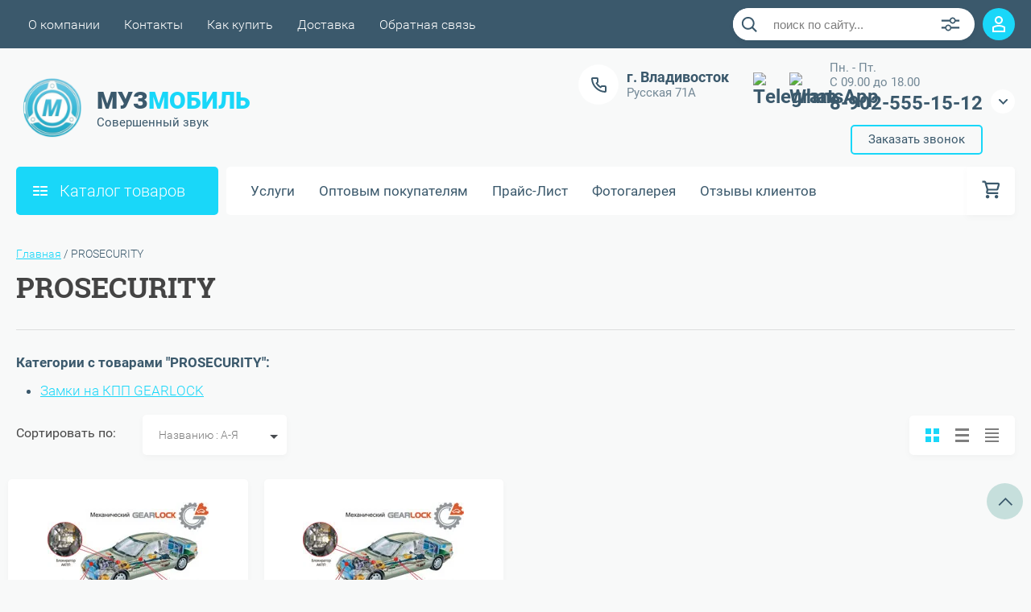

--- FILE ---
content_type: text/html; charset=utf-8
request_url: https://xn--90alembbo1b1f.xn--p1ai/shop/vendor/prosecurity
body_size: 94722
content:

	<!DOCTYPE html>
<html lang="ru">
<head>
	<meta charset="UTF-8">
	<meta name="robots" content="all"/>
	<meta name="description" content="PROSECURITY ">
	<meta name="keywords" content="PROSECURITY ">
	<meta name="SKYPE_TOOLBAR" content="SKYPE_TOOLBAR_PARSER_COMPATIBLE">
	<meta name="viewport" content="width=device-width, initial-scale=1.0, maximum-scale=1.0, user-scalable=no">
	<meta name="format-detection" content="telephone=no">
	<meta http-equiv="x-rim-auto-match" content="none">
	<title>PROSECURITY </title>
		<script src="/g/libs/jquery/1.10.2/jquery.min.js"></script>
	<script src="/g/templates/shop2/2.83.2/js/jquery.columnizer.min.js"></script>
	<script src="/g/templates/shop2/2.83.2/js/resizeController.js"></script>
	<script src="/g/templates/shop2/2.83.2/js/modernizr.custom.js"></script>
	<script src="/g/libs/jquery-bgdsize/jquery.bgdsize.js" charset="utf-8"></script>
	<script src="/t/v473/images/js/additional.scripts.js" charset="utf-8"></script>
			<link rel="stylesheet" href="/g/css/styles_articles_tpl.css">
<meta name="yandex-verification" content="af580e0bbf95ee43" />

            <!-- 46b9544ffa2e5e73c3c971fe2ede35a5 -->
            <script src='/shared/s3/js/lang/ru.js'></script>
            <script src='/shared/s3/js/common.min.js'></script>
        <link rel='stylesheet' type='text/css' href='/shared/s3/css/calendar.css' /><link rel='stylesheet' type='text/css' href='/shared/highslide-4.1.13/highslide.min.css'/>
<script type='text/javascript' src='/shared/highslide-4.1.13/highslide.packed.js'></script>
<script type='text/javascript'>
hs.graphicsDir = '/shared/highslide-4.1.13/graphics/';
hs.outlineType = null;
hs.showCredits = false;
hs.lang={cssDirection:'ltr',loadingText:'Загрузка...',loadingTitle:'Кликните чтобы отменить',focusTitle:'Нажмите чтобы перенести вперёд',fullExpandTitle:'Увеличить',fullExpandText:'Полноэкранный',previousText:'Предыдущий',previousTitle:'Назад (стрелка влево)',nextText:'Далее',nextTitle:'Далее (стрелка вправо)',moveTitle:'Передвинуть',moveText:'Передвинуть',closeText:'Закрыть',closeTitle:'Закрыть (Esc)',resizeTitle:'Восстановить размер',playText:'Слайд-шоу',playTitle:'Слайд-шоу (пробел)',pauseText:'Пауза',pauseTitle:'Приостановить слайд-шоу (пробел)',number:'Изображение %1/%2',restoreTitle:'Нажмите чтобы посмотреть картинку, используйте мышь для перетаскивания. Используйте клавиши вперёд и назад'};</script>
<link rel="icon" href="/favicon.ico" type="image/x-icon">

<link rel='stylesheet' type='text/css' href='/t/images/__csspatch/4/patch.css'/>

<!--s3_require-->
<link rel="stylesheet" href="/g/basestyle/1.0.1/user/user.css" type="text/css"/>
<link rel="stylesheet" href="/g/basestyle/1.0.1/user/user.blue.css" type="text/css"/>
<script type="text/javascript" src="/g/basestyle/1.0.1/user/user.js" async></script>
<!--/s3_require-->

<!--s3_goal-->
<script src="/g/s3/goal/1.0.0/s3.goal.js"></script>
<script>new s3.Goal({map:[], goals: [], ecommerce:[]});</script>
<!--/s3_goal-->
				
		
		
		
			<link rel="stylesheet" type="text/css" href="/g/shop2v2/default/css/theme.less.css">		
			<script type="text/javascript" src="/g/printme.js"></script>
		<script type="text/javascript" src="/g/shop2v2/default/js/tpl.js"></script>
		<script type="text/javascript" src="/g/shop2v2/default/js/baron.min.js"></script>
		
			<script type="text/javascript" src="/g/shop2v2/default/js/shop2.2.js"></script>
		
	<script type="text/javascript">shop2.init({"productRefs": [],"apiHash": {"getPromoProducts":"53d4b0459e1678598727d03e46f9708c","getSearchMatches":"9bcfd241f1dca046f8e832fa9c437072","getFolderCustomFields":"e7888cdb8095a2012b0a2bb8e13ab03b","getProductListItem":"68896e87aad78ac87b60e624187ffcb9","cartAddItem":"b98051a77e602acd55de540336b8eba9","cartRemoveItem":"9e5d679f8b6a162b4f327bf82e631595","cartUpdate":"9c1ca63f29f29653aba8a9a6befd0f4a","cartRemoveCoupon":"35941383b6735551ad30c56af26324ed","cartAddCoupon":"9fe394086c72dee86ff49d52da418f1e","deliveryCalc":"4df665eb3db420481d5e653b296752ad","printOrder":"c3275fc1162facfcb89dac1c58d9f77e","cancelOrder":"75ecab55768d513d66a2bc80434f0142","cancelOrderNotify":"ca855c8a2759c9afd95f71fb67a1c963","repeatOrder":"ab96d9a7dd4912c91cb528035921826a","paymentMethods":"d4c90da32e820426adc8d363070d9660","compare":"baa75885bfe5d34e606bc0d26d04b474"},"hash": null,"verId": 215361,"mode": "vendor","step": "","uri": "/shop","IMAGES_DIR": "/d/","my": {"show_sections":true,"lazy_load_subpages":true,"special_alias":"spec","new_alias":"new","price_fa_rouble":true,"search_price_max":"1000000","hide_product_simple_options":true,"hide_product_price_options":true,"hide_filter_options":true,"small_images_width":148,"buy_mod":true,"hide_cart_table_options":true,"show_amount_sort":true,"show_rating_sort":true,"params":"\u0425\u0430\u0440\u0430\u043a\u0442\u0435\u0440\u0438\u0441\u0442\u0438\u043a\u0438","hide_article":true,"show_product_unit":true,"modification":"\u0421\u0438\u0433\u043d\u0430\u043b\u0438\u0437\u0430\u0446\u0438\u044f \u0441 \u0443\u0441\u0442\u0430\u043d\u043e\u0432\u043a\u043e\u0439"},"shop2_cart_order_payments": 1,"cf_margin_price_enabled": 0,"maps_yandex_key":"","maps_google_key":""});shop2.filter._pre_params = "&s[vendor_id]=1357609";</script>
<style type="text/css">.product-item-thumb {width: 200px;}.product-item-thumb .product-image, .product-item-simple .product-image {height: 180px;width: 200px;}.product-item-thumb .product-amount .amount-title {width: 104px;}.product-item-thumb .product-price {width: 150px;}.shop2-product .product-side-l {width: 450px;}.shop2-product .product-image {height: 340px;width: 450px;}.shop2-product .product-thumbnails li {width: 140px;height: 140px;}</style>
	<link rel="stylesheet" href="/t/v473/images/theme0/uikit/uikit.scss.css">
	<link rel="stylesheet" href="/t/v473/images/theme0/theme.scss.css">
	<link rel="stylesheet" href="/t/images/css/ors_styles.scss.css">
			<link rel="stylesheet" href="/t/v473/images/theme7/uikit/uikit.scss.css">
	    <link rel="stylesheet" href="/t/v473/images/theme7/theme.scss.css">
	
	<link rel="stylesheet" href="/t/v473/images/css/additional.styles.scss.css">
	<link rel="stylesheet" href="/t/v473/images/css/first_screen_styles.scss.css">
	<script src="/t/v473/images/js/seo_addons.js"></script>

</head>
<body>

	<svg style="display: none;" id="site-svg-sprite">
	<symbol id="phone" viewBox="0 0 20 20">
		<path d="M16.984,18.997 L16.849,18.993 C7.832,18.423 0.604,11.183 0.035,2.152 C-0.001,1.585 0.196,1.028 0.575,0.624 C0.952,0.222 1.470,-0.000 2.032,-0.000 L6.999,-0.000 C8.102,-0.000 8.999,0.899 8.999,2.003 L8.999,5.594 C8.999,6.121 8.786,6.638 8.413,7.011 L7.916,7.509 C8.836,8.954 10.058,10.177 11.502,11.100 L11.999,10.602 C12.377,10.224 12.879,10.015 13.413,10.015 L16.999,10.015 C18.103,10.015 19.000,10.914 19.000,12.018 L19.000,16.994 C19.000,18.117 18.114,18.997 16.984,18.997 ZM16.999,12.018 L13.413,12.018 L11.834,13.600 L11.176,13.235 C8.902,11.977 7.038,10.110 5.784,7.835 L5.420,7.176 L6.999,5.594 L6.999,2.003 L2.032,2.003 C2.537,10.052 8.961,16.487 16.975,16.994 L16.984,17.995 L16.984,16.994 C17.002,16.994 17.010,16.990 17.010,16.990 L16.999,12.018 ZM12.999,8.012 C12.999,6.908 12.103,6.009 11.000,6.009 L11.000,4.006 C13.205,4.006 14.999,5.803 14.999,8.012 L12.999,8.012 ZM11.000,2.003 L11.000,-0.000 C15.411,-0.000 19.000,3.594 19.000,8.012 L16.999,8.012 C16.999,4.698 14.308,2.003 11.000,2.003 Z"/>
	</symbol>
	<symbol id="lk" viewBox="0 0 16 20">
		<path d="M-0.000,20.000 L-0.000,13.240 C0.264,13.076 0.539,12.925 0.816,12.778 C2.918,11.656 5.370,11.000 8.000,11.000 C10.630,11.000 13.082,11.656 15.184,12.778 C15.461,12.925 15.735,13.076 16.000,13.240 L16.000,20.000 L-0.000,20.000 ZM14.000,14.416 C12.166,13.489 10.098,13.000 8.000,13.000 C5.901,13.000 3.832,13.489 2.000,14.416 L2.000,18.000 L14.000,18.000 L14.000,14.416 ZM8.000,10.000 C5.239,10.000 3.000,7.761 3.000,5.000 C3.000,2.238 5.239,-0.000 8.000,-0.000 C10.761,-0.000 13.000,2.238 13.000,5.000 C13.000,7.761 10.761,10.000 8.000,10.000 ZM8.000,2.000 C6.346,2.000 5.000,3.345 5.000,5.000 C5.000,6.654 6.346,8.000 8.000,8.000 C9.654,8.000 11.000,6.654 11.000,5.000 C11.000,3.345 9.654,2.000 8.000,2.000 Z"/>
	</symbol>
	<symbol id="search" viewBox="0 0 20 20">
		<path d="M19.875,18.586 L15.027,13.738 C16.072,12.396 16.700,10.716 16.700,8.889 C16.700,4.521 13.146,0.967 8.778,0.967 C4.410,0.967 0.856,4.521 0.856,8.889 C0.856,13.257 4.410,16.811 8.778,16.811 C10.605,16.811 12.286,16.182 13.628,15.139 L18.475,19.986 L19.875,18.586 ZM8.778,14.831 C5.501,14.831 2.837,12.165 2.837,8.889 C2.837,5.612 5.501,2.947 8.778,2.947 C12.054,2.947 14.719,5.612 14.719,8.889 C14.719,12.165 12.054,14.831 8.778,14.831 Z"/>
	</symbol>
	<symbol id="extend-search" viewBox="0 0 23 17">
		<path d="M22.452,14.119 L12.488,14.119 C12.012,15.779 10.533,16.999 8.761,16.999 C6.989,16.999 5.510,15.779 5.034,14.119 L0.547,14.119 C0.245,14.119 -0.001,13.868 -0.001,13.558 L-0.001,12.433 C-0.001,12.123 0.245,11.872 0.547,11.872 L5.034,11.872 C5.510,10.211 6.989,8.991 8.761,8.991 C10.533,8.991 12.012,10.211 12.488,11.872 L22.452,11.872 C22.754,11.872 22.999,12.123 22.999,12.433 L22.999,13.558 C22.999,13.868 22.754,14.119 22.452,14.119 ZM8.761,10.642 C7.495,10.642 6.468,11.696 6.468,12.995 C6.468,14.295 7.495,15.348 8.761,15.348 C10.028,15.348 11.055,14.295 11.055,12.995 C11.055,11.696 10.028,10.642 8.761,10.642 ZM22.452,5.128 L17.964,5.128 C17.488,6.788 16.009,8.008 14.238,8.008 C12.465,8.008 10.987,6.788 10.511,5.128 L0.547,5.128 C0.245,5.128 -0.001,4.876 -0.001,4.566 L-0.001,3.441 C-0.001,3.131 0.245,2.880 0.547,2.880 L10.511,2.880 C10.986,1.220 12.465,-0.000 14.238,-0.000 C16.009,-0.000 17.488,1.220 17.964,2.880 L22.452,2.880 C22.754,2.880 22.999,3.131 22.999,3.441 L22.999,4.566 C22.999,4.876 22.754,5.128 22.452,5.128 ZM14.238,1.721 C13.008,1.721 12.013,2.743 12.013,4.004 C12.013,5.265 13.008,6.287 14.238,6.287 C15.466,6.287 16.462,5.265 16.462,4.004 C16.462,2.743 15.466,1.721 14.238,1.721 Z"/>
	</symbol>
	<symbol id="cart" viewBox="0 0 21 21">
		<path d="M20.636,4.599 L19.192,9.584 C18.946,10.434 18.146,11.029 17.249,11.029 L7.685,11.029 L7.179,13.023 L11.948,13.023 L12.959,13.023 L19.022,13.023 L19.022,15.018 L12.959,15.018 L11.948,15.018 L7.179,15.018 C6.553,15.018 5.972,14.738 5.587,14.251 C5.201,13.763 5.067,13.140 5.219,12.540 L5.849,10.055 L3.425,1.990 L0.833,1.990 L0.833,-0.004 L3.425,-0.004 C4.314,-0.004 5.111,0.583 5.362,1.425 L5.552,2.056 L18.693,2.056 C19.333,2.056 19.921,2.345 20.306,2.849 C20.691,3.354 20.812,3.991 20.636,4.599 ZM6.151,4.050 L7.650,9.035 L17.249,9.035 L18.693,4.050 L6.151,4.050 ZM6.896,16.014 C8.012,16.014 8.917,16.907 8.917,18.008 C8.917,19.110 8.012,20.003 6.896,20.003 C5.780,20.003 4.875,19.110 4.875,18.008 C4.875,16.907 5.780,16.014 6.896,16.014 ZM17.000,16.014 C18.117,16.014 19.022,16.907 19.022,18.008 C19.022,19.110 18.117,20.003 17.000,20.003 C15.884,20.003 14.980,19.110 14.980,18.008 C14.980,16.907 15.884,16.014 17.000,16.014 Z"/>
	</symbol>
	<symbol id="menu" viewBox="0 0 17 12">
		<path d="M9.000,12.000 L9.000,10.000 L17.000,10.000 L17.000,12.000 L9.000,12.000 ZM9.000,5.000 L17.000,5.000 L17.000,7.000 L9.000,7.000 L9.000,5.000 ZM9.000,-0.000 L17.000,-0.000 L17.000,2.000 L9.000,2.000 L9.000,-0.000 ZM-0.000,10.000 L7.000,10.000 L7.000,12.000 L-0.000,12.000 L-0.000,10.000 ZM-0.000,5.000 L7.000,5.000 L7.000,7.000 L-0.000,7.000 L-0.000,5.000 ZM-0.000,-0.000 L7.000,-0.000 L7.000,2.000 L-0.000,2.000 L-0.000,-0.000 Z"/>
		<path d="M9.000,12.000 L9.000,10.000 L17.000,10.000 L17.000,12.000 L9.000,12.000 ZM9.000,5.000 L17.000,5.000 L17.000,7.000 L9.000,7.000 L9.000,5.000 ZM9.000,-0.000 L17.000,-0.000 L17.000,2.000 L9.000,2.000 L9.000,-0.000 ZM-0.000,10.000 L7.000,10.000 L7.000,12.000 L-0.000,12.000 L-0.000,10.000 ZM-0.000,5.000 L7.000,5.000 L7.000,7.000 L-0.000,7.000 L-0.000,5.000 ZM-0.000,-0.000 L7.000,-0.000 L7.000,2.000 L-0.000,2.000 L-0.000,-0.000 Z"/>
		<path d="M9.000,12.000 L9.000,10.000 L17.000,10.000 L17.000,12.000 L9.000,12.000 ZM9.000,5.000 L17.000,5.000 L17.000,7.000 L9.000,7.000 L9.000,5.000 ZM9.000,-0.000 L17.000,-0.000 L17.000,2.000 L9.000,2.000 L9.000,-0.000 ZM-0.000,10.000 L7.000,10.000 L7.000,12.000 L-0.000,12.000 L-0.000,10.000 ZM-0.000,5.000 L7.000,5.000 L7.000,7.000 L-0.000,7.000 L-0.000,5.000 ZM-0.000,-0.000 L7.000,-0.000 L7.000,2.000 L-0.000,2.000 L-0.000,-0.000 Z"/>
	</symbol>
		<symbol id="menu2" viewBox="0 0 20 12">
		<path d="M-0.000,-0.000 L20.000,-0.000 L20.000,2.000 L-0.000,2.000 L-0.000,-0.000 Z"/>
		<path d="M-0.000,5.000 L17.000,5.000 L17.000,7.000 L-0.000,7.000 L-0.000,5.000 Z"/>
		<path d="M-0.000,10.000 L14.000,10.000 L14.000,12.000 L-0.000,12.000 L-0.000,10.000 Z"/>
	</symbol>
	<symbol id="form-mail" viewBox="0 0 110 100">
		<path d="M105.840,42.969 L83.550,4.450 C81.092,0.201 75.628,-1.259 71.370,1.193 L4.450,39.742 C0.192,42.194 -1.272,47.645 1.186,51.893 L26.449,95.549 C28.907,99.797 34.370,101.257 38.628,98.805 L105.549,60.257 C109.807,57.804 111.271,52.353 108.813,48.105 L105.840,42.969 ZM72.963,7.124 L58.401,48.378 C57.450,51.078 54.709,52.654 51.893,52.130 L8.801,44.084 L72.963,7.124 ZM30.981,91.520 L6.804,49.741 L40.511,56.036 L30.981,91.520 ZM36.722,93.055 L46.370,57.130 L50.801,57.958 C53.660,58.492 56.478,57.958 58.823,56.607 C61.168,55.256 63.041,53.088 64.006,50.349 L65.502,46.108 L101.511,55.735 L36.722,93.055 ZM103.050,50.007 L67.482,40.498 L78.872,8.227 L103.050,50.007 Z"/>
	</symbol>
	<symbol id="close" viewBox="0 0 20 20">
		<path d='M12.392,9.458 L19.143,16.263 C19.735,16.859 19.735,17.829 19.143,18.426 C18.857,18.715 18.475,18.874 18.070,18.874 C17.665,18.874 17.284,18.715 16.998,18.426 L10.246,11.621 L3.495,18.425 C3.209,18.714 2.828,18.873 2.423,18.873 C2.017,18.873 1.636,18.714 1.350,18.425 C0.758,17.828 0.758,16.859 1.350,16.263 L8.101,9.458 L1.350,2.653 C0.758,2.057 0.758,1.088 1.350,0.491 C1.923,-0.087 2.922,-0.087 3.495,0.491 L10.246,7.296 L16.998,0.491 C17.570,-0.087 18.570,-0.087 19.143,0.491 C19.735,1.087 19.735,2.057 19.143,2.653 L12.392,9.458 Z'/>
	</symbol>
	<symbol id="arrow-top" viewBox="0 0 25 14">
		<path d="M2.723,13.989 L0.984,12.219 L13.097,0.001 L24.998,12.134 L23.259,13.905 L13.097,3.540 L2.723,13.989 Z"/>
	</symbol>
	<symbol id="stock" viewBox="0 0 120 120">
		<path d="M117.063,41.459 L113.498,51.504 C113.500,51.519 113.503,51.533 113.506,51.548 L119.999,60.000 L113.506,68.450 C113.504,68.465 113.500,68.480 113.498,68.495 L117.063,78.540 L108.263,84.579 C108.260,84.585 108.257,84.591 108.254,84.597 L108.541,95.266 L98.314,98.288 C98.305,98.296 98.297,98.305 98.288,98.313 L95.267,108.540 L84.598,108.254 C84.592,108.257 84.586,108.260 84.580,108.263 L78.541,117.063 L68.495,113.498 C68.480,113.500 68.465,113.504 68.450,113.506 L59.999,120.000 L51.549,113.506 C51.534,113.504 51.519,113.500 51.504,113.498 L41.458,117.063 L35.419,108.263 C35.413,108.260 35.407,108.257 35.401,108.254 L24.732,108.540 L21.710,98.313 C21.702,98.305 21.694,98.296 21.685,98.288 L11.458,95.266 L11.745,84.597 C11.742,84.591 11.739,84.585 11.736,84.579 L2.936,78.540 L6.501,68.495 C6.498,68.480 6.495,68.465 6.493,68.450 L-0.001,60.000 L6.493,51.548 C6.495,51.533 6.499,51.519 6.501,51.504 L2.936,41.459 L11.737,35.418 C11.739,35.413 11.742,35.407 11.745,35.402 L11.458,24.732 L21.687,21.709 C21.694,21.702 21.702,21.694 21.710,21.686 L24.732,11.458 L35.402,11.745 C35.407,11.742 35.413,11.739 35.418,11.736 L41.458,2.936 L51.504,6.501 C51.519,6.498 51.533,6.495 51.548,6.493 L59.999,-0.001 L68.451,6.493 C68.465,6.495 68.480,6.498 68.495,6.501 L78.541,2.936 L84.580,11.736 C84.586,11.739 84.591,11.742 84.597,11.745 L95.267,11.458 L98.289,21.686 C98.297,21.694 98.304,21.702 98.312,21.710 L108.541,24.732 L108.254,35.402 C108.257,35.407 108.260,35.413 108.262,35.418 L117.063,41.459 Z"/>
	</symbol>
	<symbol id="more-arrow" viewBox="0 0 12 5">
		<path d="M-0.003,0.705 C-0.003,0.560 0.043,0.416 0.140,0.291 C0.382,-0.023 0.849,-0.092 1.182,0.136 L5.990,3.432 L10.801,0.136 C11.133,-0.092 11.599,-0.023 11.842,0.291 C12.084,0.604 12.011,1.044 11.677,1.272 L6.429,4.869 C6.167,5.048 5.813,5.048 5.551,4.869 L0.304,1.272 C0.103,1.135 -0.003,0.921 -0.003,0.705 L-0.003,0.705 Z"/>
	</symbol>
	<symbol id="icon-login" viewBox="0 0 13 17">
		<path d="M12.750,16.316 C12.723,16.702 12.396,17.002 11.999,17.002 L0.994,17.002 C0.599,17.002 0.271,16.702 0.242,16.318 L0.000,12.848 C-0.086,11.571 0.929,10.099 2.217,9.633 C4.981,8.666 8.019,8.669 10.769,9.631 C12.069,10.098 13.083,11.571 12.991,12.850 L12.750,16.316 ZM10.255,11.012 C7.846,10.170 5.153,10.167 2.732,11.014 C2.006,11.277 1.464,12.179 1.502,12.749 L1.696,15.531 L11.297,15.531 L11.490,12.749 C11.530,12.177 10.990,11.277 10.255,11.012 ZM6.559,7.900 C4.568,7.900 2.949,6.127 2.949,3.947 C2.949,1.767 4.568,-0.007 6.559,-0.007 C8.549,-0.007 10.169,1.767 10.169,3.947 C10.169,6.127 8.549,7.900 6.559,7.900 ZM6.559,1.463 C5.399,1.463 4.454,2.577 4.454,3.947 C4.454,5.317 5.399,6.431 6.559,6.431 C7.719,6.431 8.664,5.317 8.664,3.947 C8.664,2.577 7.719,1.463 6.559,1.463 Z"/>
	</symbol>
	<symbol id="icon-password" viewBox="0 0 12 17">
		<path d="M10.279,6.235 L10.279,4.440 C10.279,1.986 8.375,-0.010 5.965,-0.010 C3.625,-0.010 1.721,1.986 1.721,4.440 L1.721,6.235 C0.777,6.235 0.009,7.040 0.009,8.029 L0.009,15.207 C0.009,16.196 0.777,17.002 1.721,17.002 L10.279,17.002 C11.223,17.002 11.991,16.196 11.991,15.207 L11.991,8.029 C11.991,7.040 11.223,6.235 10.279,6.235 ZM3.432,4.440 C3.432,2.976 4.568,1.784 6.034,1.784 C7.431,1.784 8.567,2.976 8.567,4.440 L8.567,6.235 L3.432,6.235 L3.432,4.440 ZM1.721,15.207 L1.721,8.029 L10.279,8.029 L10.281,15.207 L1.721,15.207 Z"/>
	</symbol>
	<symbol id="facebook" viewBox="0 0 36 36">
		<path fill-rule="evenodd"  fill="rgb(28, 48, 146)" d="M2.000,-0.000 L34.000,-0.000 C35.104,-0.000 36.000,0.895 36.000,2.000 L36.000,33.000 C36.000,34.104 35.104,35.000 34.000,35.000 L2.000,35.000 C0.895,35.000 -0.000,34.104 -0.000,33.000 L-0.000,2.000 C-0.000,0.895 0.895,-0.000 2.000,-0.000 Z"/> <path fill-rule="evenodd"  fill="rgb(255, 255, 255)" d="M22.998,9.355 C21.993,9.152 21.220,8.999 20.162,8.999 C17.120,8.999 15.908,10.426 15.908,12.976 L15.908,14.837 L14.000,14.837 L14.000,17.846 L15.908,17.846 L15.908,26.999 L19.621,26.999 L19.621,17.846 L22.328,17.846 L22.586,14.837 L19.621,14.837 L19.621,13.384 C19.621,12.568 19.698,12.058 20.885,12.058 C21.323,12.058 22.019,12.135 22.535,12.237 L22.998,9.355 Z"/>
	</symbol>
	<symbol id="checkmark" viewBox="0 0 12 8">
		<path d="M10.712,1.690 L4.757,7.645 C4.739,7.666 4.732,7.692 4.712,7.712 C4.515,7.909 4.257,8.004 3.999,8.001 C3.741,8.004 3.482,7.909 3.285,7.712 C3.266,7.693 3.259,7.667 3.241,7.646 L0.285,4.690 C-0.102,4.303 -0.102,3.674 0.285,3.286 C0.673,2.898 1.302,2.898 1.690,3.286 L3.999,5.595 L9.308,0.286 C9.696,-0.102 10.325,-0.102 10.712,0.286 C11.100,0.674 11.100,1.302 10.712,1.690 Z"/>
	</symbol>
	<symbol id="filter" viewBox="0 0 17 12">
		<path d="M-0.000,1.999 L-0.000,-0.001 L17.000,-0.001 L17.000,1.999 L-0.000,1.999 ZM15.000,6.999 L2.000,6.999 L2.000,4.999 L15.000,4.999 L15.000,6.999 ZM13.000,11.999 L4.000,11.999 L4.000,9.999 L13.000,9.999 L13.000,11.999 Z"/>
	</symbol>
	<symbol id="kamera" viewBox="0 0 24 24">
		<path d="M 11 4 L 9 6 L 7 6 L 7 5 L 4 5 L 4 6 C 2.9 6 2 6.9 2 8 L 2 18 C 2 19.1 2.9 20 4 20 L 20 20 C 21.1 20 22 19.1 22 18 L 22 8 C 22 6.9 21.1 6 20 6 L 19 6 L 17 4 L 11 4 z M 5.5 6.5 C 6.052 6.5 6.5 6.948 6.5 7.5 C 6.5 8.052 6.052 8.5 5.5 8.5 C 4.948 8.5 4.5 8.052 4.5 7.5 C 4.5 6.948 4.948 6.5 5.5 6.5 z M 14 8 C 16.76 8 19 10.24 19 13 C 19 15.76 16.76 18 14 18 C 11.24 18 9 15.76 9 13 C 9 10.24 11.24 8 14 8 z M 14 10 C 12.343146 10 11 11.343146 11 13 C 11 14.656854 12.343146 16 14 16 C 15.656854 16 17 14.656854 17 13 C 17 11.343146 15.656854 10 14 10 z"/>
	</symbol>
	<symbol id="gift" viewBox="0 0 18 20">
		<path d="M16.000,3.999 L13.815,3.999 C13.928,3.680 14.000,3.340 14.000,2.979 C14.000,1.336 12.663,-0.001 10.980,-0.001 C10.216,-0.001 9.525,0.297 8.997,0.771 C8.463,0.297 7.763,-0.001 6.980,-0.001 C5.337,-0.001 4.000,1.336 4.000,3.019 C4.000,3.364 4.070,3.691 4.179,3.999 L2.000,3.999 C0.897,3.999 -0.000,4.896 -0.000,5.999 L-0.000,9.999 C-0.000,10.747 0.417,11.393 1.027,11.736 C1.015,11.822 1.000,11.909 1.000,11.999 L1.000,17.999 C1.000,19.102 1.897,19.999 3.000,19.999 L15.000,19.999 C16.102,19.999 17.000,19.102 17.000,17.999 L17.000,11.999 C17.000,11.909 16.985,11.822 16.973,11.736 C17.582,11.393 18.000,10.747 18.000,9.999 L18.000,5.999 C18.000,4.896 17.102,3.999 16.000,3.999 ZM16.001,9.999 L15.000,9.999 L10.000,9.999 L10.000,5.999 L11.019,5.999 L16.000,5.999 L16.001,9.999 ZM11.019,1.999 C11.560,1.999 12.000,2.439 12.000,3.019 C12.000,3.560 11.560,3.999 11.019,3.999 L10.000,3.999 L10.000,2.979 C10.000,2.439 10.439,1.999 11.019,1.999 ZM6.000,2.979 C6.000,2.439 6.439,1.999 7.019,1.999 C7.560,1.999 8.000,2.439 8.000,2.979 L8.000,3.999 L6.980,3.999 C6.439,3.999 6.000,3.560 6.000,2.979 ZM2.000,5.999 L6.980,5.999 L8.000,5.999 L8.000,9.999 L3.000,9.999 L2.000,9.999 L2.000,5.999 ZM3.000,11.999 L8.000,11.999 L8.000,17.999 L3.000,17.999 L3.000,11.999 ZM10.000,17.999 L10.000,11.999 L15.000,11.999 L15.001,17.999 L10.000,17.999 Z"/>
	</symbol>
	<symbol id="discount" viewBox="0 0 20 20">
		<path d="M19.992,12.170 C19.785,12.427 19.549,12.718 19.489,12.901 C19.422,13.107 19.438,13.478 19.453,13.837 C19.483,14.537 19.520,15.407 18.994,16.125 C18.464,16.846 17.613,17.080 16.928,17.267 C16.583,17.363 16.226,17.460 16.055,17.583 C15.890,17.702 15.680,18.019 15.494,18.299 C15.101,18.890 14.612,19.627 13.745,19.905 C13.525,19.977 13.290,20.012 13.046,20.012 C12.463,20.012 11.916,19.810 11.433,19.631 C11.087,19.504 10.729,19.372 10.500,19.372 C10.270,19.372 9.913,19.504 9.567,19.631 C8.881,19.884 7.996,20.145 7.254,19.905 C6.387,19.626 5.898,18.890 5.505,18.299 C5.319,18.019 5.109,17.702 4.944,17.583 C4.774,17.460 4.417,17.363 4.071,17.267 C3.387,17.080 2.536,16.846 2.006,16.125 C1.480,15.407 1.516,14.536 1.547,13.837 C1.562,13.478 1.578,13.106 1.510,12.900 C1.450,12.717 1.215,12.427 1.008,12.170 C0.559,11.615 -0.000,10.922 -0.000,10.006 C-0.000,9.090 0.559,8.398 1.008,7.841 C1.215,7.585 1.450,7.293 1.510,7.110 C1.578,6.904 1.562,6.533 1.547,6.174 C1.516,5.474 1.480,4.604 2.006,3.887 C2.536,3.165 3.387,2.931 4.071,2.744 C4.417,2.649 4.774,2.551 4.945,2.428 C5.110,2.309 5.320,1.992 5.506,1.713 C5.898,1.121 6.388,0.384 7.255,0.106 C7.998,-0.136 8.881,0.126 9.567,0.380 C9.913,0.507 10.270,0.640 10.500,0.640 C10.729,0.640 11.087,0.507 11.433,0.380 C12.117,0.126 13.002,-0.136 13.745,0.106 C14.613,0.385 15.101,1.121 15.494,1.713 C15.680,1.992 15.890,2.309 16.055,2.428 C16.226,2.551 16.583,2.649 16.929,2.744 C17.613,2.931 18.464,3.165 18.994,3.887 C19.520,4.604 19.483,5.475 19.453,6.174 C19.438,6.533 19.422,6.905 19.489,7.111 C19.549,7.294 19.784,7.585 19.991,7.841 C20.441,8.397 21.000,9.089 21.000,10.006 C21.000,10.921 20.441,11.614 19.992,12.170 ZM18.352,9.142 C18.033,8.746 17.671,8.298 17.492,7.755 C17.308,7.191 17.333,6.604 17.355,6.086 C17.368,5.770 17.392,5.240 17.297,5.111 C17.198,4.977 16.699,4.841 16.369,4.750 C15.867,4.612 15.299,4.456 14.820,4.111 C14.346,3.770 14.024,3.285 13.740,2.857 C13.550,2.571 13.263,2.139 13.097,2.086 C12.842,2.098 12.498,2.208 12.165,2.331 C11.670,2.513 11.107,2.721 10.500,2.721 C9.892,2.721 9.330,2.513 8.834,2.331 C8.501,2.208 8.158,2.081 7.954,2.081 C7.736,2.139 7.450,2.571 7.260,2.857 C6.976,3.285 6.654,3.770 6.180,4.111 C5.701,4.456 5.133,4.612 4.631,4.750 C4.301,4.841 3.802,4.977 3.703,5.111 C3.609,5.241 3.631,5.770 3.645,6.086 C3.667,6.603 3.692,7.191 3.508,7.753 C3.329,8.298 2.967,8.746 2.647,9.142 C2.416,9.428 2.100,9.820 2.100,10.006 C2.100,10.192 2.417,10.583 2.648,10.870 C2.967,11.265 3.329,11.713 3.508,12.257 C3.692,12.820 3.667,13.407 3.645,13.925 C3.631,14.242 3.608,14.771 3.703,14.900 C3.802,15.034 4.301,15.171 4.631,15.261 C5.132,15.399 5.701,15.555 6.180,15.900 C6.654,16.242 6.976,16.726 7.259,17.154 C7.449,17.440 7.736,17.872 7.903,17.926 C8.172,17.945 8.502,17.804 8.834,17.681 C9.330,17.498 9.892,17.291 10.500,17.291 C11.108,17.291 11.670,17.498 12.165,17.681 C12.498,17.804 12.842,17.931 13.046,17.931 C13.080,17.931 13.094,17.927 13.096,17.926 C13.263,17.872 13.550,17.440 13.740,17.154 C14.024,16.726 14.346,16.242 14.819,15.900 C15.298,15.555 15.867,15.399 16.369,15.261 C16.699,15.171 17.198,15.034 17.296,14.900 C17.391,14.770 17.368,14.242 17.355,13.925 C17.333,13.408 17.308,12.821 17.492,12.259 C17.671,11.713 18.033,11.265 18.352,10.870 C18.583,10.583 18.900,10.192 18.900,10.006 C18.900,9.820 18.583,9.428 18.352,9.142 ZM14.175,13.128 C13.305,13.128 12.600,12.429 12.600,11.567 C12.600,10.705 13.305,10.006 14.175,10.006 C15.045,10.006 15.750,10.705 15.750,11.567 C15.750,12.429 15.045,13.128 14.175,13.128 ZM7.526,12.551 L11.726,6.306 L13.473,7.461 L9.273,13.705 L7.526,12.551 ZM6.825,10.006 C5.955,10.006 5.250,9.307 5.250,8.445 C5.250,7.583 5.955,6.884 6.825,6.884 C7.695,6.884 8.400,7.583 8.400,8.445 C8.400,9.307 7.695,10.006 6.825,10.006 Z"/>
	</symbol>
	<symbol id="compare" viewBox="0 0 17 20">
		<path d="M16.972,18.823 L16.969,20.000 L15.000,20.000 L15.023,14.066 L15.023,13.057 L15.023,0.009 L16.987,0.009 L16.987,13.057 L16.987,14.066 L16.987,18.823 L16.972,18.823 ZM11.969,20.000 L10.000,20.000 L10.023,14.066 L10.023,13.057 L10.023,8.009 L11.987,8.009 L11.987,13.057 L11.987,14.066 L11.987,18.823 L11.972,18.823 L11.969,20.000 ZM6.969,20.000 L5.000,20.000 L5.023,12.066 L5.023,11.058 L5.023,6.009 L6.986,6.009 L6.986,11.058 L6.986,12.066 L6.986,18.823 L6.972,18.823 L6.969,20.000 ZM1.969,20.000 L-0.000,20.000 L0.023,10.066 L0.023,9.057 L0.023,4.009 L1.986,4.009 L1.986,9.057 L1.986,10.066 L1.986,18.823 L1.971,18.823 L1.969,20.000 Z"/>
	</symbol>
	<symbol id="clock" viewBox="0 0 21 21">
		<path d="M10.499,21.000 C4.709,21.000 -0.001,16.289 -0.001,10.499 C-0.001,4.710 4.709,-0.001 10.499,-0.001 C16.289,-0.001 20.999,4.710 20.999,10.499 C20.999,16.289 16.289,21.000 10.499,21.000 ZM10.499,2.100 C5.868,2.100 2.100,5.868 2.100,10.499 C2.100,15.131 5.868,18.900 10.499,18.900 C15.131,18.900 18.899,15.131 18.899,10.499 C18.899,5.868 15.131,2.100 10.499,2.100 ZM8.556,15.000 L6.989,13.444 L9.771,10.444 L9.771,4.999 L11.986,4.999 L11.986,10.444 C11.986,11.027 11.753,11.587 11.337,12.000 L8.556,15.000 Z"/>
	</symbol>
	<symbol id="cart-disabled" viewBox="0 0 21 21">
		<path d="M15.762,6.766 C15.613,6.916 15.415,6.998 15.204,6.999 L20.999,6.999 L19.121,12.584 C18.874,13.434 18.073,14.029 17.174,14.029 L7.590,14.029 L7.084,16.023 L11.862,16.023 L12.875,16.023 L18.951,16.023 L18.951,18.018 L12.875,18.018 L11.862,18.018 L7.084,18.018 C6.456,18.018 5.874,17.738 5.488,17.251 C5.101,16.763 4.967,16.139 5.119,15.540 L5.749,13.055 L3.321,4.990 L0.724,4.990 L0.724,2.996 L3.321,2.996 C4.212,2.996 5.011,3.584 5.263,4.425 L5.999,6.999 L9.790,6.999 C9.579,6.999 9.380,6.916 9.231,6.766 C8.921,6.454 8.921,5.947 9.231,5.636 L11.372,3.484 L9.231,1.333 C8.921,1.021 8.921,0.515 9.231,0.203 C9.532,-0.099 10.056,-0.099 10.356,0.203 L12.496,2.354 L14.637,0.203 C14.937,-0.099 15.462,-0.099 15.762,0.203 C16.072,0.514 16.072,1.021 15.762,1.333 L13.621,3.484 L15.762,5.636 C16.072,5.948 16.072,6.455 15.762,6.766 ZM6.054,7.050 L7.555,12.035 L17.174,12.035 L18.621,7.050 L6.054,7.050 ZM10.356,6.766 C10.207,6.916 10.008,6.999 9.797,6.999 L15.195,6.999 C14.984,6.998 14.786,6.916 14.637,6.766 L12.496,4.615 L10.356,6.766 ZM6.800,19.014 C7.918,19.014 8.825,19.907 8.825,21.008 C8.825,22.110 7.918,23.003 6.800,23.003 C5.681,23.003 4.774,22.110 4.774,21.008 C4.774,19.907 5.681,19.014 6.800,19.014 ZM16.925,19.014 C18.044,19.014 18.951,19.907 18.951,21.008 C18.951,22.110 18.044,23.003 16.925,23.003 C15.807,23.003 14.900,22.110 14.900,21.008 C14.900,19.907 15.807,19.014 16.925,19.014 Z"/> 
	</symbol>
	<symbol id="thumbs" viewBox="0 0 17 17">
		<path d="M10.000,17.000 L10.000,10.000 L17.000,10.000 L17.000,17.000 L10.000,17.000 ZM10.000,-0.000 L17.000,-0.000 L17.000,7.000 L10.000,7.000 L10.000,-0.000 ZM-0.000,10.000 L7.000,10.000 L7.000,17.000 L-0.000,17.000 L-0.000,10.000 ZM-0.000,-0.000 L7.000,-0.000 L7.000,7.000 L-0.000,7.000 L-0.000,-0.000 Z"/>
	</symbol>
	<symbol id="simple" viewBox="0 0 17 17">
		<path d="M-0.000,17.000 L-0.000,14.000 L17.000,14.000 L17.000,17.000 L-0.000,17.000 ZM-0.000,7.000 L17.000,7.000 L17.000,10.000 L-0.000,10.000 L-0.000,7.000 ZM-0.000,-0.000 L17.000,-0.000 L17.000,3.000 L-0.000,3.000 L-0.000,-0.000 Z"/>
	</symbol>
	<symbol id="pricelist" viewBox="0 0 17 17">
		<path d="M-0.000,17.000 L-0.000,15.000 L17.000,15.000 L17.000,17.000 L-0.000,17.000 ZM-0.000,10.000 L17.000,10.000 L17.000,12.000 L-0.000,12.000 L-0.000,10.000 ZM-0.000,5.000 L17.000,5.000 L17.000,7.000 L-0.000,7.000 L-0.000,5.000 ZM-0.000,-0.000 L17.000,-0.000 L17.000,2.000 L-0.000,2.000 L-0.000,-0.000 Z"/>
	</symbol>
	<symbol id="reset" viewBox="0 0 25 25">
		<path d="M848.125,1173.5a9.618,9.618,0,0,0-17.672-5.27l1.289,1.29a7.85,7.85,0,0,1,14.633,3.98H843.75l3.5,3.5,3.5-3.5h-2.625Zm-9.625,7.87a7.87,7.87,0,0,1-7.875-7.87h2.625l-3.5-3.5-3.5,3.5h2.625a9.623,9.623,0,0,0,17.672,5.27l-1.289-1.29A7.838,7.838,0,0,1,838.5,1181.37Z" transform="translate(-826.25 -1163.88)"/>
	</symbol>
	<symbol id="delete" viewBox="0 0 16 21">
		<path d="M-0.000,4.000 L-0.000,2.000 L5.000,2.000 L5.000,1.980 C5.000,0.886 5.886,-0.000 6.980,-0.000 L9.020,-0.000 C10.113,-0.000 11.000,0.886 11.000,1.980 L11.000,2.000 L16.000,2.000 L16.000,4.000 L-0.000,4.000 ZM15.000,19.000 C15.000,20.104 14.104,21.000 13.000,21.000 L3.000,21.000 C1.895,21.000 1.000,20.104 1.000,19.000 L1.000,6.000 L15.000,6.000 L15.000,19.000 ZM13.000,8.000 L11.000,8.000 L11.000,17.000 L9.000,17.000 L9.000,8.000 L7.000,8.000 L7.000,17.000 L5.000,17.000 L5.000,8.000 L3.000,8.000 L3.000,19.000 L13.000,19.000 L13.000,8.000 Z"/>
	</symbol>
	<symbol id="reload" viewBox="0 0 16 16">
		<path d="M15.000,7.500 C15.000,3.364 11.636,-0.000 7.500,-0.000 C7.247,-0.000 6.997,0.013 6.750,0.038 L6.750,1.552 C6.996,1.521 7.245,1.500 7.500,1.500 C10.808,1.500 13.500,4.191 13.500,7.500 C13.500,10.557 11.199,13.083 8.239,13.449 C7.996,13.481 7.750,13.500 7.500,13.500 C4.192,13.500 1.500,10.808 1.500,7.500 C1.500,5.962 2.089,4.565 3.044,3.503 L4.500,5.250 L5.250,0.750 L0.750,0.750 L2.079,2.345 C0.797,3.689 -0.000,5.499 -0.000,7.500 C-0.000,11.635 3.364,15.000 7.500,15.000 C7.753,15.000 8.003,14.987 8.250,14.962 L8.250,14.962 C12.034,14.584 15.000,11.382 15.000,7.500 Z"/>
	</symbol>
	<symbol id="coupon-arrow" viewBox="0 0 18 11">
		<path d="M13.888,9.999 L13.088,9.215 L16.826,5.552 L0.006,5.552 L0.006,4.443 L16.826,4.443 L13.088,0.781 L13.888,-0.003 L18.993,4.998 L13.888,9.999 Z"/>
	</symbol>
	<symbol id="reset-sort" viewBox="0 0 18 11">
		<path d="M7.301,11.999 C5.836,11.999 4.446,11.416 3.385,10.356 C3.159,10.133 2.951,9.888 2.763,9.629 C2.584,9.381 2.630,9.029 2.865,8.840 C3.101,8.652 3.435,8.700 3.613,8.948 C3.766,9.158 3.934,9.357 4.119,9.538 C4.982,10.400 6.112,10.874 7.301,10.874 C9.853,10.874 11.930,8.687 11.930,5.999 C11.930,3.313 9.853,1.127 7.301,1.127 C4.915,1.127 2.969,3.043 2.721,5.486 L3.432,4.815 C3.651,4.607 3.988,4.627 4.186,4.858 C4.384,5.089 4.365,5.445 4.146,5.652 L2.523,7.185 C2.420,7.281 2.293,7.329 2.166,7.329 C2.037,7.329 1.910,7.281 1.809,7.185 L0.186,5.652 C-0.035,5.445 -0.052,5.089 0.145,4.858 C0.342,4.627 0.679,4.607 0.900,4.815 L1.649,5.523 C1.884,2.441 4.314,0.001 7.301,0.001 C10.443,0.001 12.999,2.691 12.999,5.999 C12.999,9.307 10.443,11.999 7.301,11.999 Z"/>
	</symbol>
</svg>	
	<div class="top-panel-box">
		<div class="top-panel">
			<div class="catalog-drop-button">
				<span class="svg-icon svg-icon--menu"><svg><use xlink:href="#menu"></use></svg></span>Каталог товаров
			</div>
			<span class="mobile-menu-trigger" data-uk-offcanvas="{mode:'slide', target:'#navs-offcanvas'}">
				<span class="svg-icon svg-icon--menu"><svg><use xlink:href="#menu2"></use></svg></span>
			</span>
			<div class="site-search">
								<script>
	var shop2SmartSearchSettings = {
		shop2_currency: 'руб.'
	}
</script>


<div id="search-app2" class="hide_search_popup" v-on-clickaway="resetData">

	<form action="/shop/search" enctype="multipart/form-data" id="smart-search-block" class="search-block__form">
		<div class="svg-icon svg-icon--search"><svg><use xlink:href="#search"></use></svg></div>
		<input type="hidden" name="gr_smart_search" value="1">
		<input autocomplete="off" placeholder="поиск по сайту..." v-model="search_query" v-on:keyup="searchStart" type="text" name="search_text" class="search-block__input" id="shop2-name">
		<span class="svg-icon svg-icon--extend-search" class="extend-search-caller" data-uk-offcanvas="{ldelim} mode : 'slide',target:'#extend-search-offcanvas' {rdelim}"><svg><use xlink:href="#extend-search"></use></svg></span>
		<button type="submit"  class="search-block__btn uk-button uk-button-large">Найти</button>
	<re-captcha data-captcha="recaptcha"
     data-name="captcha"
     data-sitekey="6LcOAacUAAAAAI2fjf6MiiAA8fkOjVmO6-kZYs8S"
     data-lang="ru"
     data-rsize="invisible"
     data-type="image"
     data-theme="light"></re-captcha></form>
	<div id="search-result" class="custom-scroll scroll-width-thin scroll" v-if="(foundsProduct + foundsFolders + foundsVendors) > 0" v-cloak>
		<div class="search-result-top">
			<div class="search-result-left" v-if="foundsProduct > 0">
				<div class="result-products">
					<div class="products-search-title">Товары <span>{{foundsProduct}}</span></div>
					<div class="product-items">
						<div class="product-item" v-for='product in products'>
							<div class="product-image" v-if="product.image_url">
								<a v-bind:href="'/'+product.alias">
									<img v-bind:src="product.image_url" v-bind:alt="product.name" v-bind:title="product.name">
								</a>
							</div>
							
							<div class="product-image no-image" v-else>
								<a v-bind:href="'/'+product.alias"></a>
							</div>
							
							<div class="product-text">
								<div class="product-name"><a v-bind:href="'/'+product.alias">{{product.name}}</a></div>
								<div class="product-text-price">
									<div class="price-old" v-if="product.price_old > 0"><strong>{{product.price_old}}</strong> <span>{{shop2SmartSearchSettings.shop2_currency}}</span></div>
									<div class="price"><strong>{{product.price}}</strong> <span>{{shop2SmartSearchSettings.shop2_currency}}</span></div>
								</div>
							</div>
						</div>
					</div>
				</div>
			</div>
			<div class="search-result-right" v-if="foundsFolders > 0 || foundsVendors > 0">
				<div class="result-folders" v-if="foundsFolders > 0">
					<div class="folders-search-title">Категории <span>{{foundsFolders}}</span></div>
					<div class="folder-items">
						<div class="folder-item" v-for="folder in foldersSearch">
							<a v-bind:href="'/'+folder.alias" class="found-folder"><span>{{folder.folder_name}}</span></a>
						</div>
					</div>
				</div>
				<div class="result-vendors" v-if="foundsVendors > 0">	
					<div class="vendors-search-title">Производители <span>{{foundsVendors}}</span></div>
					<div class="vendor-items">
						<div class="vendor-item" v-for="vendor in vendorsSearch">
							<a v-bind:href="vendor.alias" class="found-vendor"><span>{{vendor.name}}</span></a>
						</div>
					</div>
				</div>
			</div>
		</div>
		<div class="search-result-bottom">
			<span class="search-result-btn"><span>Все результаты</span></span>
		</div>
	</div>
</div>



<script> 
var shop2SmartSearch = {
		folders: [{"folder_id":"88579006","folder_name":"","tree_id":"2972406","_left":"1","_right":"346","_level":"0","hidden":"0","items":4,"alias":"shop\/folder\/266858801","page_url":"\/shop","image_id":"0","big_image_id":"0","flash_id":"0","exporter:share\/yandex_market":1,"exporter:folders:share\/yandex_market":0},{"folder_id":"88580206","folder_name":"\u0410\u0432\u0442\u043e\u0437\u0432\u0443\u043a","tree_id":"2972406","_left":"2","_right":"137","_level":"1","hidden":"0","items":"0","alias":"shop\/folder\/avtozvuk","page_url":"\/shop","exporter:share\/yandex_market":1,"main_pic":"","image":{"image_id":"1050967900","filename":"ps_165_f3e_facing_1.jpg","ver_id":215361,"image_width":"756","image_height":"768","ext":"jpg"},"exporter:folders:share\/yandex_market":0},{"folder_id":"111443206","folder_name":"\u0413\u043e\u043b\u043e\u0432\u043d\u044b\u0435 \u0443\u0441\u0442\u0440\u043e\u0439\u0441\u0442\u0432\u0430","tree_id":"2972406","_left":"3","_right":"4","_level":"2","hidden":"0","items":30,"alias":"shop\/folder\/golovnye-ustroystva","page_url":"\/shop","exporter:share\/yandex_market":1,"main_pic":"","image":{"image_id":"1036018700","filename":"530a5ed3fcd2e8c5f383767ec49327c4.jpg","ver_id":215361,"image_width":"1440","image_height":"1080","ext":"jpg"},"exporter:folders:share\/yandex_market":0},{"folder_id":"207611107","folder_name":"\u041a\u043e\u043c\u043f\u043b\u0435\u043a\u0442\u044b Focal","tree_id":"2972406","_left":"5","_right":"6","_level":"2","hidden":"0","items":13,"alias":"shop\/folder\/komplekty-focal","page_url":"\/shop","exporter:share\/yandex_market":false,"main_pic":"","image":{"image_id":"2840836707","filename":"focal-inside-toy1-2.jpg","ver_id":215361,"image_width":"500","image_height":"388","ext":"jpg"},"exporter:folders:share\/yandex_market":"0"},{"folder_id":"88591806","folder_name":"\u0410\u043a\u0441\u0435\u0441\u0441\u0443\u0430\u0440\u044b","tree_id":"2972406","_left":"7","_right":"100","_level":"2","hidden":"0","items":"0","alias":"shop\/folder\/aksessuary-dlya-avtozvuka","page_url":"\/shop","main_pic":"Array","image":{"image_id":"2811611609","filename":"aksessuary.jpg","ver_id":215361,"image_width":"367","image_height":"242","ext":"jpg"},"folder_yandex":"","exporter:share\/yandex_market":0,"exporter:folders:share\/yandex_market":""},{"folder_id":"66410209","folder_name":"USB \u0437\u0430\u0433\u043b\u0443\u0448\u043a\u0438 \u0438 \u043f\u0435\u0440\u0435\u0445\u043e\u0434\u043d\u0438\u043a\u0438","tree_id":"2972406","_left":"8","_right":"9","_level":"3","hidden":"0","items":12,"alias":"shop\/folder\/usb-razyemy","page_url":"\/shop","main_pic":"","image":{"image_id":"519726409","filename":"usb-razem-v-shtatnuyu-zaglushku-dlya-mitsubishi__14999.jpg","ver_id":215361,"image_width":"1050","image_height":"432","ext":"jpg"},"folder_yandex":"","exporter:share\/yandex_market":1,"exporter:folders:share\/yandex_market":""},{"folder_id":"107347406","folder_name":"\u0412\u0435\u043d\u0442\u0438\u043b\u044f\u0442\u043e\u0440\u044b","tree_id":"2972406","_left":"10","_right":"11","_level":"3","hidden":"0","items":1,"alias":"shop\/folder\/ventilyatory","page_url":"\/shop","image_id":"","big_image_id":"","flash_id":"","image":{"image_id":"1257761406","filename":"Stinger_SGJ11.jpg","ver_id":215361,"image_width":"800","image_height":"600","ext":"jpg"},"exporter:share\/yandex_market":1,"exporter:folders:share\/yandex_market":0},{"folder_id":"88592006","folder_name":"\u0412\u0441\u0442\u0430\u0432\u043a\u0438 \u0432 \u043f\u0440\u0438\u0431\u043e\u0440\u043d\u0443\u044e \u043f\u0430\u043d\u0435\u043b\u044c","tree_id":"2972406","_left":"12","_right":"13","_level":"3","hidden":"0","items":8,"alias":"shop\/folder\/385187201","page_url":"\/shop","main_pic":"","image":{"image_id":"613853201","filename":"din_toyota.jpg","ver_id":215361,"image_width":"450","image_height":"324","ext":"jpg"},"exporter:share\/yandex_market":1,"exporter:folders:share\/yandex_market":0},{"folder_id":"88608206","folder_name":"\u0414\u043b\u044f \u0441\u0430\u0431\u0432\u0443\u0444\u0435\u0440\u043e\u0432","tree_id":"2972406","_left":"14","_right":"21","_level":"3","hidden":"0","items":"0","alias":"shop\/folder\/638799601","page_url":"\/shop","main_pic":"","image":{"image_id":"2082925809","filename":"dlya_sabvuferov.png","ver_id":215361,"image_width":"741","image_height":"377","ext":"png"},"exporter:share\/yandex_market":1,"exporter:folders:share\/yandex_market":0},{"folder_id":"88578806","folder_name":"\u041a\u043e\u0440\u043f\u0443\u0441\u0430 \u0434\u043b\u044f \u0441\u0430\u0431\u0432\u0443\u0444\u0435\u0440\u043e\u0432","tree_id":"2972406","_left":"15","_right":"16","_level":"4","hidden":"0","items":12,"alias":"shop\/folder\/74154806","page_url":"\/shop","main_pic":"","image":{"image_id":"1184356209","filename":"korpus_10d_25_l.jpg","ver_id":215361,"image_width":"800","image_height":"614","ext":"jpg"},"folder_yandex":"","exporter:share\/yandex_market":1,"exporter:folders:share\/yandex_market":""},{"folder_id":"162023409","folder_name":"\u0422\u0435\u0440\u043c\u0438\u043d\u0430\u043b\u044b","tree_id":"2972406","_left":"17","_right":"18","_level":"4","hidden":"0","items":4,"alias":"shop\/folder\/terminaly","page_url":"\/shop","main_pic":"","image":{"image_id":"2565624809","filename":"aura_wtb-076g.jpg","ver_id":215361,"image_width":"420","image_height":"426","ext":"jpg"},"exporter:share\/yandex_market":1,"exporter:folders:share\/yandex_market":0},{"folder_id":"162023609","folder_name":"\u041f\u043e\u0440\u0442\u044b","tree_id":"2972406","_left":"19","_right":"20","_level":"4","hidden":"0","items":6,"alias":"shop\/folder\/porty","page_url":"\/shop","main_pic":"","image":{"image_id":"1124352601","filename":"acvsw391105.jpg","ver_id":215361,"image_width":"567","image_height":"500","ext":"jpg"},"folder_yandex":"","exporter:share\/yandex_market":1,"exporter:folders:share\/yandex_market":""},{"folder_id":"88591406","folder_name":"\u041a\u0430\u0431\u0435\u043b\u0438 \u043c\u0435\u0436\u0431\u043b\u043e\u0447\u043d\u044b\u0435","tree_id":"2972406","_left":"22","_right":"39","_level":"3","hidden":"0","items":9,"alias":"shop\/folder\/355341401","page_url":"\/shop","exporter:share\/yandex_market":1,"main_pic":"","image":{"image_id":"641988806","filename":"daxxr50_twist.jpg","ver_id":215361,"image_width":"500","image_height":"319","ext":"jpg"},"exporter:folders:share\/yandex_market":"0"},{"folder_id":"90094406","folder_name":"\u0410\u0443\u0434\u0438\u043e RCA","tree_id":"2972406","_left":"23","_right":"24","_level":"4","hidden":"0","items":49,"alias":"shop\/folder\/sabvufernye","page_url":"\/shop","exporter:share\/yandex_market":1,"main_pic":"","image":{"image_id":"726592809","filename":"DAXX_R88-11.png","ver_id":215361,"image_width":"470","image_height":"429","ext":"png"},"exporter:folders:share\/yandex_market":""},{"folder_id":"88604006","folder_name":"\u041c\u0435\u0442\u0440\u0430\u0436\u043e\u043c","tree_id":"2972406","_left":"27","_right":"28","_level":"4","hidden":"0","items":6,"alias":"shop\/folder\/406014201","page_url":"\/shop","exporter:share\/yandex_market":1,"main_pic":"","image":{"image_id":"834942806","filename":"daxx-r60_spool.jpg","ver_id":215361,"image_width":"600","image_height":"513","ext":"jpg"},"exporter:folders:share\/yandex_market":"0"},{"folder_id":"88603606","folder_name":"Y - \u0430\u0434\u0430\u043f\u0442\u0435\u0440\u044b","tree_id":"2972406","_left":"29","_right":"30","_level":"4","hidden":"0","items":13,"alias":"shop\/folder\/406013801","page_url":"\/shop","exporter:share\/yandex_market":1,"main_pic":"","image":{"image_id":"1176849206","filename":"Stinger_SI82YM__1.jpg","ver_id":215361,"image_width":"960","image_height":"720","ext":"jpg"},"exporter:folders:share\/yandex_market":""},{"folder_id":"90094006","folder_name":"\u0410\u0443\u0434\u0438\u043e-\u0412\u0438\u0434\u0435\u043e","tree_id":"2972406","_left":"31","_right":"32","_level":"4","hidden":"0","items":6,"alias":"shop\/folder\/do-05-metra","page_url":"\/shop","exporter:share\/yandex_market":1,"main_pic":"","image":{"image_id":"1091662806","filename":"DAXX_R65.jpg","ver_id":215361,"image_width":"500","image_height":"339","ext":"jpg"},"exporter:folders:share\/yandex_market":""},{"folder_id":"88602406","folder_name":"mini-jack 3.5","tree_id":"2972406","_left":"33","_right":"34","_level":"4","hidden":"0","items":18,"alias":"shop\/folder\/406012601","page_url":"\/shop","exporter:share\/yandex_market":1,"main_pic":"","image":{"image_id":"729806209","filename":"DAXX_J45-25.jpg","ver_id":215361,"image_width":"412","image_height":"550","ext":"jpg"},"exporter:folders:share\/yandex_market":""},{"folder_id":"169421209","folder_name":"\u041e\u043f\u0442\u0438\u0447\u0435\u0441\u043a\u0438\u0439","tree_id":"2972406","_left":"35","_right":"36","_level":"4","hidden":"0","items":3,"alias":"shop\/folder\/opticheskiy","page_url":"\/shop","exporter:share\/yandex_market":1,"main_pic":"","image":{"image_id":"2189735409","filename":"kabel_opticheskiy_25_m_daxx_r05-25_3.jpg","ver_id":215361,"image_width":"500","image_height":"282","ext":"jpg"},"exporter:folders:share\/yandex_market":""},{"folder_id":"169857809","folder_name":"USB \u043a\u0430\u0431\u0435\u043b\u0438","tree_id":"2972406","_left":"37","_right":"38","_level":"4","hidden":"0","items":4,"alias":"shop\/folder\/usb-kabeli","page_url":"\/shop","exporter:share\/yandex_market":1,"main_pic":"","image":{"image_id":"1554281409","filename":"u81-15.jpg","ver_id":215361,"image_width":"500","image_height":"315","ext":"jpg"},"exporter:folders:share\/yandex_market":""},{"folder_id":"88592206","folder_name":"\u041a\u043b\u0435\u043c\u043c\u044b \u0430\u043a\u043a\u0443\u043c\u0443\u043b\u044f\u0442\u043e\u0440\u043d\u044b\u0435","tree_id":"2972406","_left":"40","_right":"41","_level":"3","hidden":"0","items":24,"alias":"shop\/folder\/385187401","page_url":"\/shop","main_pic":"","image":{"image_id":"562502206","filename":"daxxb30.jpg","ver_id":215361,"image_width":"500","image_height":"369","ext":"jpg"},"folder_yandex":"","exporter:share\/yandex_market":1,"exporter:folders:share\/yandex_market":""},{"folder_id":"88592406","folder_name":"\u041a\u043b\u0435\u043c\u043c\u044b \u041a\u043e\u043d\u0442\u0430\u043a\u0442\u044b \u0420\u0430\u0437\u044a\u0451\u043c\u044b","tree_id":"2972406","_left":"42","_right":"53","_level":"3","hidden":"0","items":"0","alias":"shop\/folder\/385187601","page_url":"\/shop","main_pic":"","image":{"image_id":"2083652209","filename":"klemmy_kontakty_razyemy.png","ver_id":215361,"image_width":"1000","image_height":"653","ext":"png"},"exporter:share\/yandex_market":1,"exporter:folders:share\/yandex_market":0},{"folder_id":"88593006","folder_name":"\u0410\u043a\u0443\u0441\u0442\u0438\u0447\u0435\u0441\u043a\u0438\u0435","tree_id":"2972406","_left":"43","_right":"44","_level":"4","hidden":"0","items":22,"alias":"shop\/folder\/385188201","page_url":"\/shop","main_pic":"","image":{"image_id":"1554415409","filename":"spt-db14ga.jpg","ver_id":215361,"image_width":"630","image_height":"500","ext":"jpg"},"folder_yandex":"","exporter:share\/yandex_market":1,"exporter:folders:share\/yandex_market":""},{"folder_id":"88593206","folder_name":"\u041a\u043b\u0435\u043c\u043c\u044b \u0441\u0438\u043b\u043e\u0432\u044b\u0435","tree_id":"2972406","_left":"45","_right":"46","_level":"4","hidden":"0","items":42,"alias":"shop\/folder\/385188401","page_url":"\/shop","exporter:share\/yandex_market":1,"main_pic":"","image":{"image_id":"1555637009","filename":"rt-db00ga_1.jpg","ver_id":215361,"image_width":"630","image_height":"420","ext":"jpg"},"exporter:folders:share\/yandex_market":0},{"folder_id":"160801009","folder_name":"\u0420\u0430\u0437\u044a\u0435\u043c\u044b \u0441\u0438\u043b\u043e\u0432\u044b\u0435","tree_id":"2972406","_left":"47","_right":"48","_level":"4","hidden":"0","items":15,"alias":"shop\/folder\/raz-yemy-silovyye","page_url":"\/shop","image_id":"","big_image_id":"","flash_id":"","image":{"image_id":"646218401","filename":"stingersqd4.jpg","ver_id":215361,"image_width":"600","image_height":"398","ext":"jpg"},"exporter:share\/yandex_market":1,"exporter:folders:share\/yandex_market":0},{"folder_id":"179822409","folder_name":"\u0420\u0430\u0437\u044a\u0435\u043c\u044b mini-jack","tree_id":"2972406","_left":"49","_right":"50","_level":"4","hidden":"0","items":7,"alias":"shop\/folder\/mini-jack-raz-yemy","page_url":"\/shop","exporter:share\/yandex_market":1,"main_pic":"","image":{"image_id":"1554275209","filename":"t93.jpg","ver_id":215361,"image_width":"500","image_height":"800","ext":"jpg"},"exporter:folders:share\/yandex_market":"0"},{"folder_id":"88592806","folder_name":"\u0420\u0430\u0437\u044a\u0435\u043c\u044b RCA","tree_id":"2972406","_left":"51","_right":"52","_level":"4","hidden":"0","items":22,"alias":"shop\/folder\/385188001","page_url":"\/shop","exporter:share\/yandex_market":1,"main_pic":"","image":{"image_id":"834941206","filename":"daxx-t05.jpg","ver_id":215361,"image_width":"500","image_height":"408","ext":"jpg"},"exporter:folders:share\/yandex_market":0},{"folder_id":"88590806","folder_name":"\u041a\u043e\u043d\u0434\u0435\u043d\u0441\u0430\u0442\u043e\u0440\u044b","tree_id":"2972406","_left":"54","_right":"55","_level":"3","hidden":"0","items":2,"alias":"shop\/folder\/354124001","page_url":"\/shop","main_pic":"","image":{"image_id":"1612453409","filename":"dpc_25f.jpg","ver_id":215361,"image_width":"800","image_height":"800","ext":"jpg"},"folder_yandex":"","exporter:share\/yandex_market":1,"exporter:folders:share\/yandex_market":""},{"folder_id":"88599606","folder_name":"\u041d\u0430\u0431\u043e\u0440\u044b \u0434\u043b\u044f \u043f\u043e\u0434\u043a\u043b\u044e\u0447\u0435\u043d\u0438\u044f","tree_id":"2972406","_left":"56","_right":"57","_level":"3","hidden":"0","items":19,"alias":"shop\/folder\/388804601","page_url":"\/shop","main_pic":"","image":{"image_id":"1580040809","filename":"amp_0208.jpg","ver_id":215361,"image_width":"430","image_height":"351","ext":"jpg"},"folder_yandex":"","exporter:share\/yandex_market":1,"exporter:folders:share\/yandex_market":""},{"folder_id":"88591206","folder_name":"\u041e\u0442\u0434\u0435\u043b\u043e\u0447\u043d\u044b\u0435 \u043c\u0430\u0442\u0435\u0440\u0438\u0430\u043b\u044b","tree_id":"2972406","_left":"58","_right":"59","_level":"3","hidden":"0","items":15,"alias":"shop\/folder\/355326601","page_url":"\/shop","main_pic":"","image":{"image_id":"641975406","filename":"daxxa15.jpg","ver_id":215361,"image_width":"450","image_height":"360","ext":"jpg"},"folder_yandex":"","exporter:share\/yandex_market":1,"exporter:folders:share\/yandex_market":""},{"folder_id":"88599806","folder_name":"\u041f\u0435\u0440\u0435\u0445\u043e\u0434\u043d\u0438\u043a\u0438","tree_id":"2972406","_left":"60","_right":"67","_level":"3","hidden":"0","items":"0","alias":"shop\/folder\/391669401","page_url":"\/shop","main_pic":"","image":{"image_id":"620204801","filename":"nissan1994.jpg","ver_id":215361,"image_width":"600","image_height":"248","ext":"jpg"},"exporter:share\/yandex_market":1,"exporter:folders:share\/yandex_market":0},{"folder_id":"88607206","folder_name":"\u041f\u0435\u0440\u0435\u0445\u043e\u0434\u043d\u0438\u043a\u0438 ISO","tree_id":"2972406","_left":"61","_right":"62","_level":"4","hidden":"0","items":21,"alias":"shop\/folder\/559591601","page_url":"\/shop","main_pic":"","image":{"image_id":"620204001","filename":"suzuki19962003.jpg","ver_id":215361,"image_width":"600","image_height":"363","ext":"jpg"},"folder_yandex":"","exporter:share\/yandex_market":1,"exporter:folders:share\/yandex_market":""},{"folder_id":"36823809","folder_name":"\u041f\u0435\u0440\u0435\u0445\u043e\u0434\u043d\u0438\u043a\u0438 \u0430\u043d\u0442\u0435\u043d\u043d\u044b\u0435","tree_id":"2972406","_left":"63","_right":"64","_level":"4","hidden":"0","items":17,"alias":"shop\/folder\/perehodniki-antennye","page_url":"\/shop","main_pic":"","image":{"image_id":"308563809","filename":"Hyundai__ant.jpg","ver_id":215361,"image_width":"1050","image_height":"879","ext":"jpg"},"folder_yandex":"","exporter:share\/yandex_market":1,"exporter:folders:share\/yandex_market":""},{"folder_id":"37026809","folder_name":"\u041f\u0440\u043e\u0447\u0438\u0435","tree_id":"2972406","_left":"65","_right":"66","_level":"4","hidden":"0","items":10,"alias":"shop\/folder\/prochie","page_url":"\/shop","main_pic":"","image":{"image_id":"630120409","filename":"AVC14.jpg","ver_id":215361,"image_width":"700","image_height":"505","ext":"jpg"},"exporter:share\/yandex_market":1,"exporter:folders:share\/yandex_market":0},{"folder_id":"88593406","folder_name":"\u041f\u0435\u0440\u0435\u0445\u043e\u0434\u043d\u044b\u0435 \u0440\u0430\u043c\u043a\u0438","tree_id":"2972406","_left":"68","_right":"69","_level":"3","hidden":"0","items":14,"alias":"shop\/folder\/385188601","page_url":"\/shop","main_pic":"","image":{"image_id":"622639801","filename":"honda__2din.jpg","ver_id":215361,"image_width":"600","image_height":"363","ext":"jpg"},"folder_yandex":"","exporter:share\/yandex_market":1,"exporter:folders:share\/yandex_market":""},{"folder_id":"88600006","folder_name":"\u041f\u043e\u0434\u0438\u0443\u043c\u044b \u0438 \u043a\u043e\u0440\u043f\u0443\u0441\u0430","tree_id":"2972406","_left":"70","_right":"71","_level":"3","hidden":"0","items":72,"alias":"shop\/folder\/391696201","page_url":"\/shop","exporter:share\/yandex_market":1,"main_pic":"","image":{"image_id":"3763625900","filename":"f2616-1.jpg","ver_id":215361,"image_width":"1920","image_height":"1440","ext":"jpg"},"exporter:folders:share\/yandex_market":0},{"folder_id":"88593606","folder_name":"\u041f\u0440\u0435\u0434\u043e\u0445\u0440\u0430\u043d\u0438\u0442\u0435\u043b\u0438","tree_id":"2972406","_left":"72","_right":"83","_level":"3","hidden":"0","items":1,"alias":"shop\/folder\/385189001","page_url":"\/shop","main_pic":"","image":{"image_id":"2083668409","filename":"predokhraniteli.png","ver_id":215361,"image_width":"379","image_height":"382","ext":"png"},"exporter:share\/yandex_market":1,"exporter:folders:share\/yandex_market":0},{"folder_id":"88600206","folder_name":"AGU","tree_id":"2972406","_left":"73","_right":"74","_level":"4","hidden":"0","items":6,"alias":"shop\/folder\/401719601","page_url":"\/shop","main_pic":"","image":{"image_id":"532031409","filename":"AGU__80\u0410,_ACV_RM37-1505.jpg","ver_id":215361,"image_width":"600","image_height":"600","ext":"jpg"},"folder_yandex":"","exporter:share\/yandex_market":1,"exporter:folders:share\/yandex_market":""},{"folder_id":"88600406","folder_name":"ANL","tree_id":"2972406","_left":"75","_right":"76","_level":"4","hidden":"0","items":20,"alias":"shop\/folder\/401719801","page_url":"\/shop","exporter:share\/yandex_market":1,"main_pic":"","image":{"image_id":"1016338606","filename":"Stinger_SPF82250.jpg","ver_id":215361,"image_width":"960","image_height":"720","ext":"jpg"},"exporter:folders:share\/yandex_market":0},{"folder_id":"88600606","folder_name":"miniANL","tree_id":"2972406","_left":"77","_right":"78","_level":"4","hidden":"0","items":17,"alias":"shop\/folder\/401720001","page_url":"\/shop","main_pic":"","image":{"image_id":"165013409","filename":"Stinger_SPF58150__1.jpg","ver_id":215361,"image_width":"960","image_height":"720","ext":"jpg"},"folder_yandex":"","exporter:share\/yandex_market":1,"exporter:folders:share\/yandex_market":""},{"folder_id":"88600806","folder_name":"\u041f\u0440\u0435\u0434\u043e\u0445\u0440\u0430\u043d\u0438\u0442\u0435\u043b\u0438 \u0430\u0432\u0442\u043e\u043c\u0430\u0442\u0438\u0447\u0435\u0441\u043a\u0438\u0435","tree_id":"2972406","_left":"79","_right":"80","_level":"4","hidden":"0","items":10,"alias":"shop\/folder\/401720201","page_url":"\/shop","main_pic":"","image":{"image_id":"613787601","filename":"mysterymcb70.jpg","ver_id":215361,"image_width":"252","image_height":"308","ext":"jpg"},"folder_yandex":"","exporter:share\/yandex_market":1,"exporter:folders:share\/yandex_market":""},{"folder_id":"88601006","folder_name":"\u0414\u0435\u0440\u0436\u0430\u0442\u0435\u043b\u0438 \u043f\u0440\u0435\u0434\u043e\u0445\u0440\u0430\u043d\u0438\u0442\u0435\u043b\u0435\u0439","tree_id":"2972406","_left":"81","_right":"82","_level":"4","hidden":"0","items":19,"alias":"shop\/folder\/401720401","page_url":"\/shop","main_pic":"","image":{"image_id":"1566104009","filename":"aura_fhm-604g.jpg","ver_id":215361,"image_width":"800","image_height":"600","ext":"jpg"},"exporter:share\/yandex_market":1,"exporter:folders:share\/yandex_market":0},{"folder_id":"88593806","folder_name":"\u041f\u0440\u043e\u0432\u043e\u0434\u0430 \u0441\u0438\u043b\u043e\u0432\u044b\u0435 \u0438 \u0430\u043a\u0443\u0441\u0442\u0438\u0447\u0435\u0441\u043a\u0438\u0435","tree_id":"2972406","_left":"84","_right":"91","_level":"3","hidden":"0","items":1,"alias":"shop\/folder\/385189201","page_url":"\/shop","main_pic":"","image":{"image_id":"2083668609","filename":"silovyye_i_akusticheskiye.png","ver_id":215361,"image_width":"759","image_height":"382","ext":"png"},"exporter:share\/yandex_market":1,"exporter:folders:share\/yandex_market":0},{"folder_id":"88601606","folder_name":"\u0410\u0440\u043c\u0430\u0442\u0443\u0440\u0430","tree_id":"2972406","_left":"85","_right":"86","_level":"4","hidden":"0","items":21,"alias":"shop\/folder\/406011401","page_url":"\/shop","main_pic":"","image":{"image_id":"646218201","filename":"stingerswt0b_4b_8b_10b.png","ver_id":215361,"image_width":"600","image_height":"440","ext":"png"},"exporter:share\/yandex_market":1,"exporter:folders:share\/yandex_market":0},{"folder_id":"88601406","folder_name":"\u0410\u043a\u0443\u0441\u0442\u0438\u0447\u0435\u0441\u043a\u0438\u0435","tree_id":"2972406","_left":"87","_right":"88","_level":"4","hidden":"0","items":25,"alias":"shop\/folder\/406011201","page_url":"\/shop","exporter:share\/yandex_market":1,"main_pic":"","image":{"image_id":"562521206","filename":"daxxs36_s34_s32_s30_rasplet.jpg","ver_id":215361,"image_width":"500","image_height":"649","ext":"jpg"},"exporter:folders:share\/yandex_market":""},{"folder_id":"88601206","folder_name":"\u0421\u0438\u043b\u043e\u0432\u044b\u0435","tree_id":"2972406","_left":"89","_right":"90","_level":"4","hidden":"0","items":30,"alias":"shop\/folder\/406011001","page_url":"\/shop","exporter:share\/yandex_market":1,"main_pic":"","image":{"image_id":"562507806","filename":"daxxp02_rb_rasp.jpg","ver_id":215361,"image_width":"500","image_height":"554","ext":"jpg"},"exporter:folders:share\/yandex_market":0},{"folder_id":"88584806","folder_name":"\u041f\u0443\u043b\u044c\u0442\u044b","tree_id":"2972406","_left":"92","_right":"93","_level":"3","hidden":"0","items":4,"alias":"shop\/folder\/330485401","page_url":"\/shop","main_pic":"","image":{"image_id":"591539401","filename":"pioneercdr320.jpg","ver_id":215361,"image_width":"410","image_height":"410","ext":"jpg"},"exporter:share\/yandex_market":1,"exporter:folders:share\/yandex_market":0},{"folder_id":"88594006","folder_name":"\u0420\u0430\u0437\u0432\u0435\u0442\u0432\u0438\u0442\u0435\u043b\u0438 \u043f\u0438\u0442\u0430\u043d\u0438\u044f","tree_id":"2972406","_left":"94","_right":"95","_level":"3","hidden":"0","items":14,"alias":"shop\/folder\/385189401","page_url":"\/shop","exporter:share\/yandex_market":1,"main_pic":"","image":{"image_id":"562502806","filename":"daxxd64.jpg","ver_id":215361,"image_width":"500","image_height":"366","ext":"jpg"},"exporter:folders:share\/yandex_market":0},{"folder_id":"88594206","folder_name":"\u0420\u0430\u0437\u0432\u0435\u0442\u0432\u0438\u0442\u0435\u043b\u0438 \u043f\u0438\u0442\u0430\u043d\u0438\u044f \u0441 \u043f\u0440\u0435\u0434\u043e\u0445\u0440\u0430\u043d\u0438\u0442\u0435\u043b\u044f\u043c\u0438","tree_id":"2972406","_left":"96","_right":"97","_level":"3","hidden":"0","items":11,"alias":"shop\/folder\/385189601","page_url":"\/shop","exporter:share\/yandex_market":1,"main_pic":"","image":{"image_id":"2083686009","filename":"razvetviteli_pitaniya_s_predokhranitelyami.png","ver_id":215361,"image_width":"624","image_height":"317","ext":"png"},"exporter:folders:share\/yandex_market":0},{"folder_id":"88589806","folder_name":"\u0421\u0435\u0442\u043a\u0438 \u0437\u0430\u0449\u0438\u0442\u043d\u044b\u0435","tree_id":"2972406","_left":"98","_right":"99","_level":"3","hidden":"0","items":38,"alias":"shop\/folder\/348719401","page_url":"\/shop","main_pic":"","image":{"image_id":"3863128900","filename":"gr65-1.jpg","ver_id":215361,"image_width":"602","image_height":"512","ext":"jpg"},"folder_yandex":"","exporter:share\/yandex_market":1,"exporter:folders:share\/yandex_market":""},{"folder_id":"88582606","folder_name":"\u0410\u043d\u0442\u0435\u043d\u043d\u044b","tree_id":"2972406","_left":"101","_right":"102","_level":"2","hidden":"0","items":21,"alias":"shop\/folder\/antenny","page_url":"\/shop","main_pic":"","image":{"image_id":"1036035500","filename":"avtomobilnaya_antenna_triada_276_174462_1.jpg","ver_id":215361,"image_width":"500","image_height":"500","ext":"jpg"},"folder_yandex":"","exporter:share\/yandex_market":0,"exporter:folders:share\/yandex_market":""},{"folder_id":"88591006","folder_name":"\u0411\u043b\u043e\u043a\u0438","tree_id":"2972406","_left":"103","_right":"104","_level":"2","hidden":"0","items":20,"alias":"shop\/folder\/355326001","page_url":"\/shop","main_pic":"","image":{"image_id":"1051144300","filename":"large_car-audio-cable-accessoire-hilo-v2-focal_3-4.jpg","ver_id":215361,"image_width":"480","image_height":"480","ext":"jpg"},"folder_yandex":"","exporter:share\/yandex_market":0,"exporter:folders:share\/yandex_market":""},{"folder_id":"88580406","folder_name":"\u0414\u0438\u043d\u0430\u043c\u0438\u043a\u0438 2-\u0445 \u043a\u043e\u043c\u043f\u043e\u043d\u0435\u043d\u0442\u043d\u044b\u0435","tree_id":"2972406","_left":"105","_right":"106","_level":"2","hidden":"0","items":94,"alias":"shop\/folder\/328175601","page_url":"\/shop","exporter:share\/yandex_market":1,"main_pic":"","image":{"image_id":"1035853300","filename":"ps165fxe1.jpg","ver_id":215361,"image_width":"480","image_height":"480","ext":"jpg"},"exporter:folders:share\/yandex_market":"0"},{"folder_id":"88604606","folder_name":"\u0414\u0438\u043d\u0430\u043c\u0438\u043a\u0438 3-\u0445 \u043a\u043e\u043c\u043f\u043e\u043d\u0435\u043d\u0442\u043d\u044b\u0435","tree_id":"2972406","_left":"107","_right":"108","_level":"2","hidden":"0","items":9,"alias":"shop\/folder\/461077801","page_url":"\/shop","exporter:share\/yandex_market":1,"main_pic":"","image":{"image_id":"1035821100","filename":"ps165f3e1.jpg","ver_id":215361,"image_width":"480","image_height":"480","ext":"jpg"},"exporter:folders:share\/yandex_market":0},{"folder_id":"88581206","folder_name":"\u0414\u0438\u043d\u0430\u043c\u0438\u043a\u0438 \u043a\u043e\u0430\u043a\u0441\u0438\u0430\u043b\u044c\u043d\u044b\u0435","tree_id":"2972406","_left":"109","_right":"110","_level":"2","hidden":"0","items":103,"alias":"shop\/folder\/330479201","page_url":"\/shop","exporter:share\/yandex_market":1,"main_pic":"","image":{"image_id":"1033947300","filename":"icc_bmw100.jpg","ver_id":215361,"image_width":"480","image_height":"480","ext":"jpg"},"exporter:folders:share\/yandex_market":"0"},{"folder_id":"214992508","folder_name":"\u0414\u0438\u043d\u0430\u043c\u0438\u043a\u0438 \u0448\u0438\u0440\u043e\u043a\u043e\u043f\u043e\u043b\u043e\u0441\u043d\u044b\u0435","tree_id":"2972406","_left":"111","_right":"112","_level":"2","hidden":"0","items":10,"alias":"shop\/folder\/dinamiki-shirokopolosnye","page_url":"\/shop","exporter:share\/yandex_market":false,"main_pic":"","image":{"image_id":"7304181709","filename":"sica_lp_208-25270_er3_926381.jpg","ver_id":215361,"image_width":"1800","image_height":"1800","ext":"jpg"},"exporter:folders:share\/yandex_market":"0"},{"folder_id":"88589406","folder_name":"\u0414\u0438\u043d\u0430\u043c\u0438\u043a\u0438 \u0412\u0427","tree_id":"2972406","_left":"113","_right":"114","_level":"2","hidden":"0","items":21,"alias":"shop\/folder\/348712401","page_url":"\/shop","exporter:share\/yandex_market":1,"main_pic":"","image":{"image_id":"1034399900","filename":"large_car-audio-solutions-et-kits-car-audio-performance-expert-tweeters-tweeter-tnf.jpg","ver_id":215361,"image_width":"480","image_height":"480","ext":"jpg"},"exporter:folders:share\/yandex_market":""},{"folder_id":"88586606","folder_name":"\u0414\u0438\u043d\u0430\u043c\u0438\u043a\u0438 \u0421\u0427\/\u041c\u0438\u0434\u0431\u0430\u0441","tree_id":"2972406","_left":"115","_right":"116","_level":"2","hidden":"0","items":32,"alias":"shop\/folder\/338849601","page_url":"\/shop","exporter:share\/yandex_market":1,"main_pic":"","image":{"image_id":"1035961900","filename":"large_ps165f3new.jpg","ver_id":215361,"image_width":"480","image_height":"360","ext":"jpg"},"exporter:folders:share\/yandex_market":"0"},{"folder_id":"88582206","folder_name":"\u0414\u0438\u043d\u0430\u043c\u0438\u043a\u0438 \u041d\u0427","tree_id":"2972406","_left":"117","_right":"118","_level":"2","hidden":"0","items":61,"alias":"shop\/folder\/330480201","page_url":"\/shop","exporter:share\/yandex_market":1,"main_pic":"","image":{"image_id":"1035672300","filename":"hpve1051.jpg","ver_id":215361,"image_width":"480","image_height":"480","ext":"jpg"},"exporter:folders:share\/yandex_market":"0"},{"folder_id":"88604206","folder_name":"\u0418\u043d\u0442\u0435\u0440\u0444\u0435\u0439\u0441\u044b \u0430\u0443\u0434\u0438\u043e, \u0432\u0438\u0434\u0435\u043e","tree_id":"2972406","_left":"119","_right":"120","_level":"2","hidden":"0","items":7,"alias":"shop\/folder\/409555201","page_url":"\/shop","main_pic":"","image":{"image_id":"1620149009","filename":"vc-130.jpg","ver_id":215361,"image_width":"600","image_height":"600","ext":"jpg"},"folder_yandex":"","exporter:share\/yandex_market":0,"exporter:folders:share\/yandex_market":""},{"folder_id":"88589606","folder_name":"\u0418\u043d\u0442\u0435\u0440\u0444\u0435\u0439\u0441\u044b \u0434\u043b\u044f \u0414\u0423 \u043d\u0430 \u0440\u0443\u043b\u0435","tree_id":"2972406","_left":"121","_right":"122","_level":"2","hidden":"0","items":3,"alias":"shop\/folder\/348719001","page_url":"\/shop","main_pic":"","image":{"image_id":"458847209","filename":"adapter-knopok-na-rule-rezistivnyy-universalnyy-dlya-pioneer-minijack-un-pi__15380.jpg","ver_id":215361,"image_width":"550","image_height":"431","ext":"jpg"},"folder_yandex":"","exporter:share\/yandex_market":0,"exporter:folders:share\/yandex_market":""},{"folder_id":"88583006","folder_name":"\u041c\u043e\u043d\u0438\u0442\u043e\u0440\u044b, \u043d\u0430\u0443\u0448\u043d\u0438\u043a\u0438","tree_id":"2972406","_left":"125","_right":"126","_level":"2","hidden":"0","items":12,"alias":"shop\/folder\/330481001","page_url":"\/shop","exporter:share\/yandex_market":false,"main_pic":"","image":{"image_id":"586632201","filename":"alpinetmem770s.jpg","ver_id":215361,"image_width":"420","image_height":"285","ext":"jpg"},"exporter:folders:share\/yandex_market":""},{"folder_id":"88590606","folder_name":"\u041f\u0440\u043e\u0446\u0435\u0441\u0441\u043e\u0440\u044b, \u043a\u0440\u043e\u0441\u0441\u043e\u0432\u0435\u0440\u044b","tree_id":"2972406","_left":"127","_right":"128","_level":"2","hidden":"0","items":5,"alias":"shop\/folder\/354103801","page_url":"\/shop","main_pic":"","image":{"image_id":"820234601","filename":"alpinepxah800.jpg","ver_id":215361,"image_width":"404","image_height":"420","ext":"jpg"},"folder_yandex":"","exporter:share\/yandex_market":1,"exporter:folders:share\/yandex_market":""},{"folder_id":"88581806","folder_name":"\u0421\u0430\u0431\u0432\u0443\u0444\u0435\u0440\u044b","tree_id":"2972406","_left":"129","_right":"130","_level":"2","hidden":"0","items":49,"alias":"shop\/folder\/330479801","page_url":"\/shop","main_pic":"","image":{"image_id":"682866201","filename":"alpinesbg1244bp.jpg","ver_id":215361,"image_width":"550","image_height":"457","ext":"jpg"},"folder_yandex":"","exporter:share\/yandex_market":1,"exporter:folders:share\/yandex_market":""},{"folder_id":"88582406","folder_name":"\u0422\u0412-\u0442\u044e\u043d\u0435\u0440\u044b \u0438 \u0442\u0435\u043b\u0435\u0432\u0438\u0437\u043e\u0440\u044b","tree_id":"2972406","_left":"131","_right":"132","_level":"2","hidden":"0","items":2,"alias":"shop\/folder\/330480401","page_url":"\/shop","main_pic":"","image":{"image_id":"516782601","filename":"jvckvc1007ee.jpg","ver_id":215361,"image_width":"400","image_height":"233","ext":"jpg"},"folder_yandex":"","exporter:share\/yandex_market":0,"exporter:folders:share\/yandex_market":""},{"folder_id":"88581606","folder_name":"\u0423\u0441\u0438\u043b\u0438\u0442\u0435\u043b\u0438","tree_id":"2972406","_left":"133","_right":"134","_level":"2","hidden":"0","items":83,"alias":"shop\/folder\/330479601","page_url":"\/shop","exporter:share\/yandex_market":1,"main_pic":"","image":{"image_id":"1391360209","filename":"alpine_pdx-v9.jpg","ver_id":215361,"image_width":"1000","image_height":"1000","ext":"jpg"},"exporter:folders:share\/yandex_market":""},{"folder_id":"88583206","folder_name":"\u0427\u0435\u0439\u043d\u0434\u0436\u0435\u0440\u044b \u0438 \u043f\u0440\u043e\u0438\u0433\u0440\u044b\u0432\u0430\u0442\u0435\u043b\u0438","tree_id":"2972406","_left":"135","_right":"136","_level":"2","hidden":"0","items":2,"alias":"shop\/folder\/330481201","page_url":"\/shop","main_pic":"","image":{"image_id":"516802601","filename":"vdocdc601a.jpg","ver_id":215361,"image_width":"400","image_height":"122","ext":"jpg"},"folder_yandex":"","exporter:share\/yandex_market":0,"exporter:folders:share\/yandex_market":""},{"folder_id":"88591606","folder_name":"\u0423\u0441\u0442\u0440\u043e\u0439\u0441\u0442\u0432\u0430 \u0434\u043b\u044f \u043a\u0430\u0442\u0435\u0440\u043e\u0432 \u0438 \u044f\u0445\u0442","tree_id":"2972406","_left":"138","_right":"139","_level":"1","hidden":"0","items":36,"alias":"shop\/folder\/375144601","page_url":"\/shop","main_pic":"","image":{"image_id":"1678675409","filename":"sprm700_01.jpg","ver_id":215361,"image_width":"800","image_height":"600","ext":"jpg"},"folder_yandex":"","exporter:share\/yandex_market":0,"exporter:folders:share\/yandex_market":""},{"folder_id":"275862500","folder_name":"\u0423\u0441\u0442\u0440\u043e\u0439\u0441\u0442\u0432\u0430 \u0434\u043b\u044f \u043c\u043e\u0442\u043e\u0442\u0435\u0445\u043d\u0438\u043a\u0438","tree_id":"2972406","_left":"140","_right":"141","_level":"1","hidden":"0","items":4,"alias":"shop\/folder\/ustrojstva-dlya-mototehniki","page_url":"\/shop","main_pic":"","image":{"image_id":"3764425700","filename":"harman_kardon-3819026473-jbl_cruise_ces_white-1605x1605px-zoom.jpg","ver_id":215361,"image_width":"650","image_height":"650","ext":"jpg"},"folder_yandex":"","exporter:share\/yandex_market":0,"exporter:folders:share\/yandex_market":""},{"folder_id":"88581006","folder_name":"\u0428\u0443\u043c\u043e\u0438\u0437\u043e\u043b\u044f\u0446\u0438\u043e\u043d\u043d\u044b\u0435 \u043c\u0430\u0442\u0435\u0440\u0438\u0430\u043b\u044b","tree_id":"2972406","_left":"142","_right":"143","_level":"1","hidden":"0","items":67,"alias":"shop\/folder\/shumoizolyatsiya","page_url":"\/shop","main_pic":"","image":{"image_id":"2811570009","filename":"bomb1_premium.jpg","ver_id":215361,"image_width":"500","image_height":"332","ext":"jpg"},"folder_yandex":"","exporter:share\/yandex_market":1,"exporter:folders:share\/yandex_market":""},{"folder_id":"88579406","folder_name":"\u0414\u043e\u043f\u043e\u043b\u043d\u0438\u0442\u0435\u043b\u044c\u043d\u043e\u0435 \u043e\u0431\u043e\u0440\u0443\u0434\u043e\u0432\u0430\u043d\u0438\u0435","tree_id":"2972406","_left":"144","_right":"193","_level":"1","hidden":"0","items":"0","alias":"shop\/folder\/301661801","page_url":"\/shop","main_pic":"","image":{"image_id":"2084468209","filename":"dopolnitelnoye_oborudovaniye.png","ver_id":215361,"image_width":"377","image_height":"280","ext":"png"},"folder_yandex":"","exporter:share\/yandex_market":0,"exporter:folders:share\/yandex_market":""},{"folder_id":"88579806","folder_name":"GPS \u043d\u0430\u0432\u0438\u0433\u0430\u0442\u043e\u0440\u044b","tree_id":"2972406","_left":"145","_right":"146","_level":"2","hidden":"0","items":2,"alias":"shop\/folder\/328174801","page_url":"\/shop","main_pic":"","image":{"image_id":"1223953006","filename":"gps1.png","ver_id":215361,"image_width":"300","image_height":"300","ext":"png"},"exporter:share\/yandex_market":1,"exporter:folders:share\/yandex_market":0},{"folder_id":"88580006","folder_name":"HANDSFREE","tree_id":"2972406","_left":"147","_right":"148","_level":"2","hidden":"0","items":1,"alias":"shop\/folder\/328175001","page_url":"\/shop","main_pic":"","image":{"image_id":"1223953206","filename":"handsfree1.jpg","ver_id":215361,"image_width":"350","image_height":"350","ext":"jpg"},"exporter:share\/yandex_market":1,"exporter:folders:share\/yandex_market":0},{"folder_id":"107993809","folder_name":"USB \u0437\u0430\u0440\u044f\u0434\u043d\u044b\u0435 \u0443\u0441\u0442\u0440\u043e\u0439\u0441\u0442\u0432\u0430","tree_id":"2972406","_left":"149","_right":"150","_level":"2","hidden":"0","items":32,"alias":"shop\/folder\/usb-zaryadnyye-ustroystva","page_url":"\/shop","main_pic":"","image":{"image_id":"461233409","filename":"\u041013-194\u0412__1.jpg","ver_id":215361,"image_width":"365","image_height":"311","ext":"jpg"},"folder_yandex":"","exporter:share\/yandex_market":1,"exporter:folders:share\/yandex_market":""},{"folder_id":"88588406","folder_name":"\u0410\u0432\u0442\u043e\u0441\u0432\u0435\u0442","tree_id":"2972406","_left":"151","_right":"152","_level":"2","hidden":"0","items":3,"alias":"shop\/folder\/346785801","page_url":"\/shop","main_pic":"","image":{"image_id":"1153906009","filename":"yeaky.jpg","ver_id":215361,"image_width":"750","image_height":"550","ext":"jpg"},"exporter:share\/yandex_market":1,"exporter:folders:share\/yandex_market":0},{"folder_id":"88588006","folder_name":"\u0410\u043a\u043a\u0443\u043c\u0443\u043b\u044f\u0442\u043e\u0440\u044b","tree_id":"2972406","_left":"153","_right":"154","_level":"2","hidden":"0","items":1,"alias":"shop\/folder\/346785401","page_url":"\/shop","main_pic":"","image":{"image_id":"1383800401","filename":"sf12012.jpg","ver_id":215361,"image_width":"500","image_height":"375","ext":"jpg"},"exporter:share\/yandex_market":1,"exporter:folders:share\/yandex_market":0},{"folder_id":"57877009","folder_name":"\u0410\u043a\u0441\u0435\u0441\u0441\u0443\u0430\u0440\u044b","tree_id":"2972406","_left":"155","_right":"156","_level":"2","hidden":"0","items":"15","alias":"shop\/folder\/aksessuary","page_url":"\/shop","image_id":"","big_image_id":"","flash_id":"","image":{"image_id":"469350009","filename":"\u041a\u043e\u043b\u043f\u0430\u0447\u043a\u0438.jpg","ver_id":215361,"image_width":"200","image_height":"200","ext":"jpg"},"exporter:share\/yandex_market":1,"exporter:folders:share\/yandex_market":0},{"folder_id":"58022209","folder_name":"\u0411\u043b\u043e\u043a\u0438 \u0437\u0430\u043f\u0443\u0441\u043a\u0430 \u0434\u0432\u0438\u0433\u0430\u0442\u0435\u043b\u044f","tree_id":"2972406","_left":"157","_right":"158","_level":"2","hidden":"0","items":3,"alias":"shop\/folder\/bloki-zapuska-dvigatelya","page_url":"\/shop","exporter:share\/yandex_market":1,"main_pic":"","image":{"image_id":"627271001","filename":"starline02_24v.jpg","ver_id":215361,"image_width":"800","image_height":"493","ext":"jpg"},"exporter:folders:share\/yandex_market":"0"},{"folder_id":"109979009","folder_name":"\u0411\u0430\u0442\u0430\u0440\u0435\u0439\u043a\u0438","tree_id":"2972406","_left":"159","_right":"160","_level":"2","hidden":"0","items":9,"alias":"shop\/folder\/batareyki","page_url":"\/shop","image_id":"","big_image_id":"","flash_id":"","image":{"image_id":"1104286409","filename":"gp_aaa_ultra_plus.jpg","ver_id":215361,"image_width":"176","image_height":"248","ext":"jpg"},"exporter:share\/yandex_market":1,"exporter:folders:share\/yandex_market":0},{"folder_id":"88588606","folder_name":"\u0412\u0438\u0434\u0435\u043e\u0440\u0435\u0433\u0438\u0441\u0442\u0440\u0430\u0442\u043e\u0440\u044b","tree_id":"2972406","_left":"161","_right":"162","_level":"2","hidden":"0","items":4,"alias":"shop\/folder\/346786001","page_url":"\/shop","main_pic":"","image":{"image_id":"488633609","filename":"ACV_GQ914lite.jpg","ver_id":215361,"image_width":"800","image_height":"601","ext":"jpg"},"exporter:share\/yandex_market":1,"exporter:folders:share\/yandex_market":0},{"folder_id":"160800809","folder_name":"\u0412\u044b\u043a\u043b\u044e\u0447\u0430\u0442\u0435\u043b\u0438 \u043c\u0430\u0441\u0441\u044b \u0438 \u043f\u0435\u0440\u0435\u043a\u043b\u044e\u0447\u0430\u0442\u0435\u043b\u0438 \u0410\u041a\u0411","tree_id":"2972406","_left":"163","_right":"164","_level":"2","hidden":"0","items":11,"alias":"shop\/folder\/vyklyuchateli-massy-i-pitaniya","page_url":"\/shop","main_pic":"","image":{"image_id":"1288592806","filename":"06-004__1.jpg","ver_id":215361,"image_width":"365","image_height":"309","ext":"jpg"},"folder_yandex":"","exporter:share\/yandex_market":1,"exporter:folders:share\/yandex_market":""},{"folder_id":"109669206","folder_name":"\u0418\u043d\u0434\u0438\u043a\u0430\u0442\u043e\u0440\u044b","tree_id":"2972406","_left":"165","_right":"166","_level":"2","hidden":"0","items":18,"alias":"shop\/folder\/indikatory-napryazheniya","page_url":"\/shop","main_pic":"","image":{"image_id":"545403401","filename":"stingersvmb.jpg","ver_id":215361,"image_width":"400","image_height":"353","ext":"jpg"},"folder_yandex":"","exporter:share\/yandex_market":1,"exporter:folders:share\/yandex_market":""},{"folder_id":"88582006","folder_name":"\u041a\u0430\u043c\u0435\u0440\u044b","tree_id":"2972406","_left":"167","_right":"168","_level":"2","hidden":"0","items":51,"alias":"shop\/folder\/330480001","page_url":"\/shop","exporter:share\/yandex_market":1,"main_pic":"","image":{"image_id":"1223952806","filename":"camera1.jpg","ver_id":215361,"image_width":"261","image_height":"261","ext":"jpg"},"exporter:folders:share\/yandex_market":0},{"folder_id":"63153409","folder_name":"\u041a\u0430\u0440\u0442\u044b \u043f\u0430\u043c\u044f\u0442\u0438","tree_id":"2972406","_left":"169","_right":"170","_level":"2","hidden":"0","items":2,"alias":"shop\/folder\/karty-pamyati","page_url":"\/shop","main_pic":"","image":{"image_id":"1091548009","filename":"32gb_microsdhc_apacer_10_klass.jpg","ver_id":215361,"image_width":"240","image_height":"190","ext":"jpg"},"exporter:share\/yandex_market":1,"exporter:folders:share\/yandex_market":0},{"folder_id":"169421409","folder_name":"\u041a\u043e\u0440\u043f\u0443\u0441\u0430, \u043f\u0430\u043d\u0435\u043b\u0438 \u043c\u043e\u043d\u0442\u0430\u0436\u043d\u044b\u0435","tree_id":"2972406","_left":"171","_right":"172","_level":"2","hidden":"0","items":8,"alias":"shop\/folder\/korpusa-paneli-montazhnyye","page_url":"\/shop","image_id":"","big_image_id":"","flash_id":"","image":{"image_id":"2189694409","filename":"panel_dlya_montazha_plastikovaya_troynaya_a13-216dtp-b.jpg","ver_id":215361,"image_width":"360","image_height":"360","ext":"jpg"},"exporter:share\/yandex_market":1,"exporter:folders:share\/yandex_market":0},{"folder_id":"88588206","folder_name":"\u041f\u0430\u0440\u043a\u043e\u0432\u043e\u0447\u043d\u044b\u0435 \u0440\u0430\u0434\u0430\u0440\u044b","tree_id":"2972406","_left":"175","_right":"176","_level":"2","hidden":"0","items":12,"alias":"shop\/folder\/346785601","page_url":"\/shop","main_pic":"","image":{"image_id":"1104276009","filename":"cenmax_ps-4.1_white.jpg","ver_id":215361,"image_width":"650","image_height":"495","ext":"jpg"},"folder_yandex":"","exporter:share\/yandex_market":1,"exporter:folders:share\/yandex_market":""},{"folder_id":"88583406","folder_name":"\u041f\u043e\u0434\u043e\u0433\u0440\u0435\u0432\u0430\u0442\u0435\u043b\u0438","tree_id":"2972406","_left":"177","_right":"178","_level":"2","hidden":"0","items":16,"alias":"shop\/folder\/podogrevateli","page_url":"\/shop","main_pic":"","image":{"image_id":"545427401","filename":"image_4.jpg","ver_id":215361,"image_width":"400","image_height":"211","ext":"jpg"},"exporter:share\/yandex_market":1,"exporter:folders:share\/yandex_market":0},{"folder_id":"35649009","folder_name":"\u041f\u0440\u0435\u043e\u0431\u0440\u0430\u0437\u043e\u0432\u0430\u0442\u0435\u043b\u0438 \u043d\u0430\u043f\u0440\u044f\u0436\u0435\u043d\u0438\u044f","tree_id":"2972406","_left":"179","_right":"180","_level":"2","hidden":"0","items":9,"alias":"shop\/folder\/preobrazovateli-napryazheniya","page_url":"\/shop","image_id":"","big_image_id":"","flash_id":"","image":{"image_id":"1859563809","filename":"tademitsu_tm-2030_1.jpg","ver_id":215361,"image_width":"700","image_height":"481","ext":"jpg"},"exporter:share\/yandex_market":1,"exporter:folders:share\/yandex_market":0},{"folder_id":"60397301","folder_name":"\u041f\u0440\u0438\u043a\u0443\u0440\u0438\u0432\u0430\u0442\u0435\u043b\u0438","tree_id":"2972406","_left":"181","_right":"182","_level":"2","hidden":"0","items":9,"alias":"shop\/folder\/prikurivateli","page_url":"\/shop","main_pic":"","image":{"image_id":"1139298501","filename":"sf50780-1.jpg","ver_id":215361,"image_width":"420","image_height":"360","ext":"jpg"},"folder_yandex":"","exporter:share\/yandex_market":1,"exporter:folders:share\/yandex_market":""},{"folder_id":"88587806","folder_name":"\u0421\u0438\u0433\u043d\u0430\u043b\u044b \u0437\u0432\u0443\u043a\u043e\u0432\u044b\u0435","tree_id":"2972406","_left":"185","_right":"186","_level":"2","hidden":"0","items":1,"alias":"shop\/folder\/346785201","page_url":"\/shop","main_pic":"","image":{"image_id":"816692409","filename":"horn.jpg","ver_id":215361,"image_width":"220","image_height":"220","ext":"jpg"},"exporter:share\/yandex_market":1,"exporter:folders:share\/yandex_market":0},{"folder_id":"101360009","folder_name":"\u0423\u0441\u0442\u0440\u043e\u0439\u0441\u0442\u0432\u0430 \u0440\u0430\u0437\u0432\u044f\u0437\u043a\u0438 \u0430\u043a\u043a\u0443\u043c\u0443\u043b\u044f\u0442\u043e\u0440\u043e\u0432","tree_id":"2972406","_left":"189","_right":"190","_level":"2","hidden":"0","items":3,"alias":"shop\/folder\/dlya-akkumulyatora","page_url":"\/shop","main_pic":"","image":{"image_id":"1288580206","filename":"\u0423\u0420\u0410_200__1.jpg","ver_id":215361,"image_width":"365","image_height":"310","ext":"jpg"},"exporter:share\/yandex_market":1,"exporter:folders:share\/yandex_market":0},{"folder_id":"32513809","folder_name":"\u0423\u0442\u0435\u043f\u043b\u0438\u0442\u0435\u043b\u044c \u0434\u0432\u0438\u0433\u0430\u0442\u0435\u043b\u044f","tree_id":"2972406","_left":"191","_right":"192","_level":"2","hidden":"0","items":2,"alias":"shop\/folder\/uteplitel-dvigatelya","page_url":"\/shop","exporter:share\/yandex_market":1,"main_pic":"","image":{"image_id":"7304170509","filename":"1_ha_product_card_large.jpg","ver_id":215361,"image_width":"800","image_height":"800","ext":"jpg"},"exporter:folders:share\/yandex_market":"0"},{"folder_id":"88584606","folder_name":"\u041e\u0445\u0440\u0430\u043d\u043d\u044b\u0435 \u0441\u0438\u0441\u0442\u0435\u043c\u044b","tree_id":"2972406","_left":"194","_right":"231","_level":"1","hidden":"0","items":"0","alias":"shop\/folder\/330484801","page_url":"\/shop","main_pic":"","image":{"image_id":"2811586209","filename":"okhrannyye_sistemy.png","ver_id":215361,"image_width":"500","image_height":"328","ext":"png"},"folder_yandex":"","exporter:share\/yandex_market":0,"exporter:folders:share\/yandex_market":""},{"folder_id":"88588806","folder_name":"\u0421\u0438\u0433\u043d\u0430\u043b\u0438\u0437\u0430\u0446\u0438\u0438","tree_id":"2972406","_left":"195","_right":"202","_level":"2","hidden":"0","items":"3","alias":"shop\/folder\/348710401","page_url":"\/shop","main_pic":"","image":{"image_id":"976782609","filename":"A94.png","ver_id":215361,"image_width":"300","image_height":"221","ext":"png"},"folder_yandex":"","exporter:share\/yandex_market":1,"exporter:folders:share\/yandex_market":""},{"folder_id":"88607406","folder_name":"\u0421 \u0437\u0430\u043f\u0443\u0441\u043a\u043e\u043c","tree_id":"2972406","_left":"196","_right":"197","_level":"3","hidden":"0","items":1,"alias":"shop\/folder\/605381601","page_url":"\/shop","main_pic":"","image":{"image_id":"1145072409","filename":"starline_a93_gsm.png","ver_id":215361,"image_width":"300","image_height":"245","ext":"png"},"exporter:share\/yandex_market":1,"exporter:folders:share\/yandex_market":0},{"folder_id":"88607606","folder_name":"\u0411\u0435\u0437 \u0437\u0430\u043f\u0443\u0441\u043a\u0430","tree_id":"2972406","_left":"198","_right":"199","_level":"3","hidden":"0","items":2,"alias":"shop\/folder\/605382001","page_url":"\/shop","main_pic":"","image":{"image_id":"930637209","filename":"STARLINE_A63.jpg","ver_id":215361,"image_width":"1200","image_height":"886","ext":"jpg"},"exporter:share\/yandex_market":1,"exporter:folders:share\/yandex_market":0},{"folder_id":"88607806","folder_name":"\u041d\u0430 24 \u0432\u043e\u043b\u044c\u0442\u0430","tree_id":"2972406","_left":"200","_right":"201","_level":"3","hidden":"0","items":2,"alias":"shop\/folder\/605382201","page_url":"\/shop","main_pic":"","image":{"image_id":"855090606","filename":"tomahawk-9.3-24v.jpg","ver_id":215361,"image_width":"1280","image_height":"1128","ext":"jpg"},"exporter:share\/yandex_market":1,"exporter:folders:share\/yandex_market":0},{"folder_id":"88590006","folder_name":"\u0418\u043c\u043c\u043e\u0431\u0438\u043b\u0430\u0439\u0437\u0435\u0440\u044b","tree_id":"2972406","_left":"203","_right":"204","_level":"2","hidden":"0","items":1,"alias":"shop\/folder\/352152001","page_url":"\/shop","main_pic":"","image":{"image_id":"1957152209","filename":"starline_bp-03.png","ver_id":215361,"image_width":"346","image_height":"276","ext":"png"},"folder_yandex":"","exporter:share\/yandex_market":1,"exporter:folders:share\/yandex_market":""},{"folder_id":"88605206","folder_name":"\u041f\u0435\u0439\u0434\u0436\u0435\u0440\u044b","tree_id":"2972406","_left":"205","_right":"206","_level":"2","hidden":"0","items":2,"alias":"shop\/folder\/491316001","page_url":"\/shop","image_id":"0","big_image_id":"0","flash_id":"0","image":{"image_id":"811754801","filename":"reefrp101rs.jpg","ver_id":215361,"image_width":"380","image_height":"380","ext":"jpg"},"exporter:share\/yandex_market":1,"exporter:folders:share\/yandex_market":0},{"folder_id":"88596206","folder_name":"CAN-\u043c\u043e\u0434\u0443\u043b\u0438","tree_id":"2972406","_left":"207","_right":"208","_level":"2","hidden":"0","items":3,"alias":"shop\/folder\/385192401","page_url":"\/shop","image_id":"0","big_image_id":"0","flash_id":"0","image":{"image_id":"349443809","filename":"Starline_2CAN.jpg","ver_id":215361,"image_width":"800","image_height":"591","ext":"jpg"},"exporter:share\/yandex_market":1,"exporter:folders:share\/yandex_market":0},{"folder_id":"88596406","folder_name":"\u0411\u0440\u0435\u043b\u043a\u0438, \u043c\u0435\u0442\u043a\u0438","tree_id":"2972406","_left":"209","_right":"210","_level":"2","hidden":"0","items":3,"alias":"shop\/folder\/385192601","page_url":"\/shop","image_id":"0","big_image_id":"0","flash_id":"0","image":{"image_id":"230052609","filename":"rem_StarLine_E90.jpg","ver_id":215361,"image_width":"638","image_height":"376","ext":"jpg"},"exporter:share\/yandex_market":1,"exporter:folders:share\/yandex_market":0},{"folder_id":"88596606","folder_name":"\u0414\u043e\u043f\u043e\u043b\u043d\u0438\u0442\u0435\u043b\u044c\u043d\u043e\u0435 \u043e\u0431\u043e\u0440\u0443\u0434\u043e\u0432\u0430\u043d\u0438\u0435","tree_id":"2972406","_left":"211","_right":"228","_level":"2","hidden":"0","items":"0","alias":"shop\/folder\/385192801","page_url":"\/shop","image_id":"0","big_image_id":"0","flash_id":"0","image":{"image_id":"2084468209","filename":"dopolnitelnoye_oborudovaniye.png","ver_id":215361,"image_width":"1214","image_height":"872","ext":"png"},"exporter:share\/yandex_market":1,"exporter:folders:share\/yandex_market":0},{"folder_id":"88578206","folder_name":"\u0410\u043a\u0442\u0438\u0432\u0430\u0442\u043e\u0440\u044b","tree_id":"2972406","_left":"212","_right":"213","_level":"3","hidden":"0","items":5,"alias":"shop\/folder\/63150406","page_url":"\/shop","image_id":"721910606","big_image_id":"","flash_id":"","image":{"image_id":"488594009","filename":"SKY_DL-2.jpg","ver_id":215361,"image_width":"800","image_height":"600","ext":"jpg"},"exporter:share\/yandex_market":1,"exporter:folders:share\/yandex_market":0},{"folder_id":"88596806","folder_name":"\u0410\u043d\u0442\u0435\u043d\u043d\u044b","tree_id":"2972406","_left":"214","_right":"215","_level":"3","hidden":"0","items":2,"alias":"shop\/folder\/385193001","page_url":"\/shop","image_id":"0","big_image_id":"0","flash_id":"0","image":{"image_id":"900594801","filename":"tluv.jpg","ver_id":215361,"image_width":"380","image_height":"380","ext":"jpg"},"exporter:share\/yandex_market":1,"exporter:folders:share\/yandex_market":0},{"folder_id":"35746209","folder_name":"\u0411\u043b\u043e\u043a\u0438 \u0443\u043f\u0440\u0430\u0432\u043b\u0435\u043d\u0438\u044f","tree_id":"2972406","_left":"216","_right":"217","_level":"3","hidden":"0","items":2,"alias":"shop\/folder\/bloki-upravleniya","page_url":"\/shop","image_id":"","big_image_id":"","flash_id":"","image":{"image_id":"1302402009","filename":"cenmax_as-4.jpg","ver_id":215361,"image_width":"760","image_height":"760","ext":"jpg"},"exporter:share\/yandex_market":1,"exporter:folders:share\/yandex_market":0},{"folder_id":"88597006","folder_name":"\u0414\u0430\u0442\u0447\u0438\u043a\u0438","tree_id":"2972406","_left":"218","_right":"219","_level":"3","hidden":"0","items":3,"alias":"shop\/folder\/385193201","page_url":"\/shop","image_id":"0","big_image_id":"0","flash_id":"0","image":{"image_id":"900594601","filename":"sg202.jpg","ver_id":215361,"image_width":"300","image_height":"326","ext":"jpg"},"exporter:share\/yandex_market":1,"exporter:folders:share\/yandex_market":0},{"folder_id":"88597206","folder_name":"\u0420\u0435\u043b\u0435","tree_id":"2972406","_left":"220","_right":"221","_level":"3","hidden":"0","items":1,"alias":"shop\/folder\/385193401","page_url":"\/shop","main_pic":"","image":{"image_id":"605213009","filename":"\u0420\u0435\u043b\u0435_\u0432\u0440\u0435\u043c\u0435\u043d\u0438_\u0420\u0435\u0433\u0442\u0430\u0439\u043c3.jpg","ver_id":215361,"image_width":"365","image_height":"310","ext":"jpg"},"exporter:share\/yandex_market":1,"exporter:folders:share\/yandex_market":0},{"folder_id":"35746409","folder_name":"\u0421\u0432\u0435\u0442\u043e\u0434\u0438\u043e\u0434\u044b","tree_id":"2972406","_left":"222","_right":"223","_level":"3","hidden":"0","items":1,"alias":"shop\/folder\/svetodiody","page_url":"\/shop","image_id":"","big_image_id":"","flash_id":"","image":{"image_id":"486542009","filename":"indicator__170.jpg","ver_id":215361,"image_width":"216","image_height":"169","ext":"jpg"},"exporter:share\/yandex_market":1,"exporter:folders:share\/yandex_market":0},{"folder_id":"88597406","folder_name":"\u0421\u0438\u0440\u0435\u043d\u044b","tree_id":"2972406","_left":"224","_right":"225","_level":"3","hidden":"0","items":2,"alias":"shop\/folder\/385193601","page_url":"\/shop","image_id":"0","big_image_id":"0","flash_id":"0","image":{"image_id":"909192201","filename":"sd3.jpg","ver_id":215361,"image_width":"500","image_height":"402","ext":"jpg"},"exporter:share\/yandex_market":1,"exporter:folders:share\/yandex_market":0},{"folder_id":"176174609","folder_name":"\u0421\u0442\u0435\u043a\u043b\u043e\u043f\u043e\u0434\u044a\u0451\u043c\u043d\u0438\u043a\u0438","tree_id":"2972406","_left":"226","_right":"227","_level":"3","hidden":"0","items":3,"alias":"shop\/folder\/steklopod-yemniki","page_url":"\/shop","main_pic":"","image":{"image_id":"972802409","filename":"pw2_titan.jpg","ver_id":215361,"image_width":"220","image_height":"450","ext":"jpg"},"exporter:share\/yandex_market":1,"exporter:folders:share\/yandex_market":0},{"folder_id":"19418009","folder_name":"\u0427\u0435\u0445\u043b\u044b","tree_id":"2972406","_left":"229","_right":"230","_level":"2","hidden":"0","items":6,"alias":"shop\/folder\/chehly","page_url":"\/shop","image_id":"","big_image_id":"","flash_id":"","image":{"image_id":"488594209","filename":"chexol-dlya-breloca-dlya-signalizacii__enl-500x500.jpg","ver_id":215361,"image_width":"500","image_height":"500","ext":"jpg"},"exporter:share\/yandex_market":1,"exporter:folders:share\/yandex_market":0},{"folder_id":"88584406","folder_name":"\u041c\u043e\u043d\u0442\u0430\u0436\u043d\u044b\u0435 \u043c\u0430\u0442\u0435\u0440\u0438\u0430\u043b\u044b","tree_id":"2972406","_left":"232","_right":"303","_level":"1","hidden":"0","items":"0","alias":"shop\/folder\/330484601","page_url":"\/shop","main_pic":"","image":{"image_id":"2811588409","filename":"montazhnyye_materialy.png","ver_id":215361,"image_width":"443","image_height":"287","ext":"png"},"folder_yandex":"","exporter:share\/yandex_market":0,"exporter:folders:share\/yandex_market":""},{"folder_id":"88594406","folder_name":"\u0413\u043e\u0444\u0440\u0430, \u0442\u044e\u0431\u0438\u043d\u0433","tree_id":"2972406","_left":"235","_right":"236","_level":"2","hidden":"0","items":18,"alias":"shop\/folder\/385190201","page_url":"\/shop","main_pic":"","image":{"image_id":"3790038009","filename":"gofra1.jpg","ver_id":215361,"image_width":"800","image_height":"800","ext":"jpg"},"folder_yandex":"","exporter:share\/yandex_market":1,"exporter:folders:share\/yandex_market":""},{"folder_id":"85722409","folder_name":"\u041e\u043f\u043b\u0435\u0442\u043a\u0430 \u0437\u0430\u0449\u0438\u0442\u043d\u0430\u044f \/ \u0417\u043c\u0435\u0438\u043d\u0430\u044f \u043a\u043e\u0436\u0430","tree_id":"2972406","_left":"237","_right":"238","_level":"2","hidden":"0","items":26,"alias":"shop\/folder\/opletka-zashchitnaya-zmeinaya-kozha","page_url":"\/shop","main_pic":"","image":{"image_id":"686106209","filename":"\u0437\u043c\u0435\u0438\u043d\u0430\u044f_\u043a\u043e\u0436\u0430.jpg","ver_id":215361,"image_width":"420","image_height":"300","ext":"jpg"},"folder_yandex":"","exporter:share\/yandex_market":1,"exporter:folders:share\/yandex_market":""},{"folder_id":"88594806","folder_name":"\u0414\u0435\u0440\u0436\u0430\u0442\u0435\u043b\u0438 \u043f\u0440\u0435\u0434\u043e\u0445\u0440\u0430\u043d\u0438\u0442\u0435\u043b\u044f","tree_id":"2972406","_left":"239","_right":"240","_level":"2","hidden":"0","items":39,"alias":"shop\/folder\/385190601","page_url":"\/shop","exporter:share\/yandex_market":1,"main_pic":"","image":{"image_id":"718001201","filename":"dprc75_15_20_30_black.jpg","ver_id":215361,"image_width":"270","image_height":"333","ext":"jpg"},"exporter:folders:share\/yandex_market":0},{"folder_id":"88604806","folder_name":"\u0417\u0430\u0449\u0438\u0442\u043d\u044b\u0435 \u043f\u043e\u043a\u0440\u044b\u0442\u0438\u044f","tree_id":"2972406","_left":"241","_right":"242","_level":"2","hidden":"0","items":1,"alias":"shop\/folder\/489747801","page_url":"\/shop","main_pic":"","image":{"image_id":"808982801","filename":"image_12.jpg","ver_id":215361,"image_width":"258","image_height":"398","ext":"jpg"},"exporter:share\/yandex_market":1,"exporter:folders:share\/yandex_market":0},{"folder_id":"88595206","folder_name":"\u0418\u0437\u043e\u043b\u0435\u043d\u0442\u0430, \u0441\u043a\u043e\u0442\u0447\u0438","tree_id":"2972406","_left":"243","_right":"244","_level":"2","hidden":"0","items":13,"alias":"shop\/folder\/385191201","page_url":"\/shop","exporter:share\/yandex_market":1,"main_pic":"","image":{"image_id":"802006801","filename":"terminatoriz1920s.jpg","ver_id":215361,"image_width":"772","image_height":"900","ext":"jpg"},"exporter:folders:share\/yandex_market":0},{"folder_id":"88594606","folder_name":"\u041a\u043b\u0435\u043c\u043c\u044b \u043c\u0430\u0441\u0441\u044b","tree_id":"2972406","_left":"245","_right":"246","_level":"2","hidden":"0","items":29,"alias":"shop\/folder\/385190401","page_url":"\/shop","main_pic":"","image":{"image_id":"2047812809","filename":"rv_2-10.jpg","ver_id":215361,"image_width":"600","image_height":"490","ext":"jpg"},"folder_yandex":"","exporter:share\/yandex_market":1,"exporter:folders:share\/yandex_market":""},{"folder_id":"136593809","folder_name":"\u041a\u043e\u043d\u043d\u0435\u043a\u0442\u043e\u0440\u044b","tree_id":"2972406","_left":"247","_right":"248","_level":"2","hidden":"0","items":50,"alias":"shop\/folder\/konnektory","page_url":"\/shop","main_pic":"","image":{"image_id":"533472409","filename":"\u041f\u043b\u043e\u0441\u043a\u0438\u0439_\u043a\u043e\u043d\u043d\u0435\u043a\u0442\u043e\u0440_\u043c\u0430\u043c\u0430_607_LR.jpg","ver_id":215361,"image_width":"640","image_height":"480","ext":"jpg"},"folder_yandex":"","exporter:share\/yandex_market":1,"exporter:folders:share\/yandex_market":""},{"folder_id":"88595006","folder_name":"\u041a\u043e\u043d\u0446\u0435\u0432\u0438\u043a\u0438 \u0438 \u043f\u043b\u0430\u0441\u0442\u0438\u043d\u044b","tree_id":"2972406","_left":"249","_right":"250","_level":"2","hidden":"0","items":7,"alias":"shop\/folder\/385190801","page_url":"\/shop","main_pic":"","image":{"image_id":"717875001","filename":"au29.jpg","ver_id":215361,"image_width":"400","image_height":"151","ext":"jpg"},"exporter:share\/yandex_market":1,"exporter:folders:share\/yandex_market":0},{"folder_id":"344593409","folder_name":"\u041c\u0430\u0442\u0435\u0440\u0438\u0430\u043b\u044b \u0434\u043b\u044f \u043f\u0430\u0439\u043a\u0438","tree_id":"2972406","_left":"251","_right":"252","_level":"2","hidden":"0","items":10,"alias":"shop\/folder\/materialy-dlya-payki","page_url":"\/shop","main_pic":"","image":{"image_id":"3480887409","filename":"materialy_dlya_payki.png","ver_id":215361,"image_width":"344","image_height":"258","ext":"png"},"exporter:share\/yandex_market":1,"exporter:folders:share\/yandex_market":0},{"folder_id":"109669006","folder_name":"\u041f\u0435\u0440\u0435\u043a\u043b\u044e\u0447\u0430\u0442\u0435\u043b\u0438, \u0442\u0443\u043c\u0431\u043b\u0435\u0440\u044b, \u043a\u043d\u043e\u043f\u043a\u0438","tree_id":"2972406","_left":"253","_right":"264","_level":"2","hidden":"0","items":"0","alias":"shop\/folder\/pereklyuchateli-tumblery-knopki","page_url":"\/shop","main_pic":"","image":{"image_id":"1288588206","filename":"R13-541AL__1.jpg","ver_id":215361,"image_width":"365","image_height":"354","ext":"jpg"},"exporter:share\/yandex_market":1,"exporter:folders:share\/yandex_market":0},{"folder_id":"425459809","folder_name":"\u0418\u043d\u0434\u0438\u043a\u0430\u0442\u043e\u0440\u044b","tree_id":"2972406","_left":"254","_right":"255","_level":"3","hidden":"0","items":19,"alias":"shop\/folder\/indikatory","page_url":"\/shop","main_pic":"","image":{"image_id":"1600381609","filename":"r9-34l_zelenaya.jpg","ver_id":215361,"image_width":"360","image_height":"360","ext":"jpg"},"folder_yandex":"","exporter:share\/yandex_market":1,"exporter:folders:share\/yandex_market":""},{"folder_id":"425460009","folder_name":"\u041a\u043d\u043e\u043f\u043a\u0438","tree_id":"2972406","_left":"256","_right":"257","_level":"3","hidden":"0","items":29,"alias":"shop\/folder\/knopki","page_url":"\/shop","main_pic":"","image":{"image_id":"3483380409","filename":"knopki.jpg","ver_id":215361,"image_width":"939","image_height":"705","ext":"jpg"},"folder_yandex":"","exporter:share\/yandex_market":1,"exporter:folders:share\/yandex_market":""},{"folder_id":"425460809","folder_name":"\u041f\u0430\u043d\u0435\u043b\u0438","tree_id":"2972406","_left":"258","_right":"259","_level":"3","hidden":"0","items":3,"alias":"shop\/folder\/paneli","page_url":"\/shop","main_pic":"","image":{"image_id":"1298861809","filename":"r18-p2a-5r17100l-n.jpg","ver_id":215361,"image_width":"360","image_height":"360","ext":"jpg"},"exporter:share\/yandex_market":1,"exporter:folders:share\/yandex_market":0},{"folder_id":"425460409","folder_name":"\u041f\u0435\u0440\u0435\u043a\u043b\u044e\u0447\u0430\u0442\u0435\u043b\u0438","tree_id":"2972406","_left":"260","_right":"261","_level":"3","hidden":"0","items":75,"alias":"shop\/folder\/pereklyuchateli","page_url":"\/shop","exporter:share\/yandex_market":1,"main_pic":"","image":{"image_id":"3483392609","filename":"pereklyuchateli.jpg","ver_id":215361,"image_width":"1052","image_height":"789","ext":"jpg"},"exporter:folders:share\/yandex_market":0},{"folder_id":"425460609","folder_name":"\u0422\u0443\u043c\u0431\u043b\u0435\u0440\u044b","tree_id":"2972406","_left":"262","_right":"263","_level":"3","hidden":"0","items":31,"alias":"shop\/folder\/tumblery","page_url":"\/shop","exporter:share\/yandex_market":1,"main_pic":"","image":{"image_id":"3139488809","filename":"asw-07d1.jpg","ver_id":215361,"image_width":"360","image_height":"349","ext":"jpg"},"exporter:folders:share\/yandex_market":0},{"folder_id":"87471409","folder_name":"\u041f\u0440\u0435\u0434\u043e\u0445\u0440\u0430\u043d\u0438\u0442\u0435\u043b\u0438","tree_id":"2972406","_left":"265","_right":"266","_level":"2","hidden":"0","items":51,"alias":"shop\/folder\/poyedokhraniteli","page_url":"\/shop","main_pic":"","image":{"image_id":"686129409","filename":"\u041f\u0440\u0435\u0434\u043e\u0445\u0440\u0430\u043d\u0438\u0442\u0435\u043b\u044c__1_\u0410_Tesla..jpg","ver_id":215361,"image_width":"232","image_height":"177","ext":"jpg"},"folder_yandex":"","exporter:share\/yandex_market":1,"exporter:folders:share\/yandex_market":""},{"folder_id":"88595406","folder_name":"\u041f\u0440\u043e\u0432\u043e\u0434 \u043c\u043e\u043d\u0442\u0430\u0436\u043d\u044b\u0439","tree_id":"2972406","_left":"267","_right":"276","_level":"2","hidden":"0","items":"0","alias":"shop\/folder\/385191401","page_url":"\/shop","main_pic":"","image":{"image_id":"3803317409","filename":"wire-kit-multi-core-24awg-10-colors-60m.jpg","ver_id":215361,"image_width":"800","image_height":"800","ext":"jpg"},"folder_yandex":"","exporter:share\/yandex_market":1,"exporter:folders:share\/yandex_market":""},{"folder_id":"88578406","folder_name":"\u041e\u0434\u043d\u043e\u0436\u0438\u043b\u044c\u043d\u044b\u0439","tree_id":"2972406","_left":"268","_right":"269","_level":"3","hidden":"0","items":44,"alias":"shop\/folder\/67100806","page_url":"\/shop","main_pic":"","image":{"image_id":"1288584006","filename":"\u041f\u0413\u0412\u0410.jpg","ver_id":215361,"image_width":"365","image_height":"302","ext":"jpg"},"folder_yandex":"","exporter:share\/yandex_market":1,"exporter:folders:share\/yandex_market":""},{"folder_id":"429504809","folder_name":"\u041c\u043d\u043e\u0433\u043e\u0436\u0438\u043b\u044c\u043d\u044b\u0439","tree_id":"2972406","_left":"270","_right":"271","_level":"3","hidden":"0","items":14,"alias":"shop\/folder\/mnogozhilnyy","page_url":"\/shop","exporter:share\/yandex_market":1,"main_pic":"","image":{"image_id":"3803317609","filename":"kabel-montazhnyj-500x480.png","ver_id":215361,"image_width":"500","image_height":"480","ext":"png"},"exporter:folders:share\/yandex_market":0},{"folder_id":"88578606","folder_name":"\u041b\u0443\u0436\u0435\u043d\u044b\u0439","tree_id":"2972406","_left":"272","_right":"273","_level":"3","hidden":"0","items":10,"alias":"shop\/folder\/67101006","page_url":"\/shop","main_pic":"","image":{"image_id":"685209009","filename":"\u0428\u0412\u041f-2_2\u04450,35.jpg","ver_id":215361,"image_width":"360","image_height":"360","ext":"jpg"},"folder_yandex":"","exporter:share\/yandex_market":1,"exporter:folders:share\/yandex_market":""},{"folder_id":"2211101","folder_name":"\u0412 \u0441\u0438\u043b\u0438\u043a\u043e\u043d\u043e\u0432\u043e\u0439 \u0438\u0437\u043e\u043b\u044f\u0446\u0438\u0438","tree_id":"2972406","_left":"274","_right":"275","_level":"3","hidden":"0","items":14,"alias":"shop\/folder\/v-silikonovoj-izolyacii","page_url":"\/shop","main_pic":"","image":{"image_id":"84561901","filename":"provodvsilikonovoj_izolyaci.jpg","ver_id":215361,"image_width":"296","image_height":"202","ext":"jpg"},"folder_yandex":"","exporter:share\/yandex_market":1,"exporter:folders:share\/yandex_market":""},{"folder_id":"88604406","folder_name":"\u0420\u0430\u0437\u044a\u0451\u043c\u044b","tree_id":"2972406","_left":"277","_right":"278","_level":"2","hidden":"0","items":36,"alias":"shop\/folder\/445449601","page_url":"\/shop","exporter:share\/yandex_market":1,"main_pic":"","image":{"image_id":"1637963809","filename":"kolodka-na-2-klemmy-6-3mm-s-provod-l-120-mm-mama-papa-kl065-1-400x400.jpg","ver_id":215361,"image_width":"400","image_height":"379","ext":"jpg"},"exporter:folders:share\/yandex_market":0},{"folder_id":"85067409","folder_name":"\u0420\u0430\u0437\u044a\u0451\u043c\u044b \u0432\u043b\u0430\u0433\u043e\u0437\u0430\u0449\u0438\u0449\u0435\u043d\u043d\u044b\u0435","tree_id":"2972406","_left":"279","_right":"280","_level":"2","hidden":"0","items":51,"alias":"shop\/folder\/razyemy-vlagozashchishchennyye","page_url":"\/shop","exporter:share\/yandex_market":1,"main_pic":"","image":{"image_id":"684207209","filename":"\u0440\u04335.jpg","ver_id":215361,"image_width":"360","image_height":"306","ext":"jpg"},"exporter:folders:share\/yandex_market":0},{"folder_id":"88595606","folder_name":"\u0420\u0435\u043b\u0435 \u0438 \u043a\u043e\u043b\u043e\u0434\u043a\u0438","tree_id":"2972406","_left":"281","_right":"294","_level":"2","hidden":"0","items":"0","alias":"shop\/folder\/rele-i-kolodki","page_url":"\/shop","main_pic":"","image":{"image_id":"808814001","filename":"aqr24_40sf5.jpg","ver_id":215361,"image_width":"247","image_height":"285","ext":"jpg"},"folder_yandex":"","exporter:share\/yandex_market":1,"exporter:folders:share\/yandex_market":""},{"folder_id":"433952209","folder_name":"\u0411\u043b\u043e\u043a \u0440\u0435\u043b\u0435 \u0438 \u043f\u0440\u0435\u0434\u043e\u0445\u0440\u0430\u043d\u0438\u0442\u0435\u043b\u0435\u0439","tree_id":"2972406","_left":"282","_right":"283","_level":"3","hidden":"0","items":2,"alias":"shop\/folder\/blok-rele-i-predohranitelej","page_url":"\/shop","main_pic":"","image":{"image_id":"3714523809","filename":"blok_rele_i_predohranitelej.jpg","ver_id":215361,"image_width":"365","image_height":"355","ext":"jpg"},"folder_yandex":"","exporter:share\/yandex_market":1,"exporter:folders:share\/yandex_market":""},{"folder_id":"433952409","folder_name":"\u041a\u043e\u043b\u043e\u0434\u043a\u0438 \u043a \u0440\u0435\u043b\u0435","tree_id":"2972406","_left":"284","_right":"285","_level":"3","hidden":"0","items":7,"alias":"shop\/folder\/kolodki-k-rele","page_url":"\/shop","main_pic":"","image":{"image_id":"3714524009","filename":"kolodki_k_rele.jpg","ver_id":215361,"image_width":"500","image_height":"500","ext":"jpg"},"folder_yandex":"","exporter:share\/yandex_market":1,"exporter:folders:share\/yandex_market":""},{"folder_id":"433952609","folder_name":"\u0420\u0435\u043b\u0435","tree_id":"2972406","_left":"286","_right":"287","_level":"3","hidden":"0","items":24,"alias":"shop\/folder\/rele","page_url":"\/shop","main_pic":"","image":{"image_id":"3714524209","filename":"rele.jpg","ver_id":215361,"image_width":"1920","image_height":"1920","ext":"jpg"},"folder_yandex":"","exporter:share\/yandex_market":1,"exporter:folders:share\/yandex_market":""},{"folder_id":"433952809","folder_name":"\u0420\u0435\u043b\u0435 \u0432\u0440\u0435\u043c\u0435\u043d\u0438","tree_id":"2972406","_left":"290","_right":"291","_level":"3","hidden":"0","items":2,"alias":"shop\/folder\/rele-vremeni","page_url":"\/shop","main_pic":"","image":{"image_id":"3714524609","filename":"rele_vremeni.jpg","ver_id":215361,"image_width":"640","image_height":"640","ext":"jpg"},"folder_yandex":"","exporter:share\/yandex_market":1,"exporter:folders:share\/yandex_market":""},{"folder_id":"433953009","folder_name":"\u0420\u0435\u043b\u0435 \u043a\u043e\u043d\u0442\u0440\u043e\u043b\u044f","tree_id":"2972406","_left":"292","_right":"293","_level":"3","hidden":"0","items":3,"alias":"shop\/folder\/rele-kontrolya","page_url":"\/shop","main_pic":"","image":{"image_id":"3714524809","filename":"rele_kontrolya.jpg","ver_id":215361,"image_width":"640","image_height":"640","ext":"jpg"},"folder_yandex":"","exporter:share\/yandex_market":1,"exporter:folders:share\/yandex_market":""},{"folder_id":"88595806","folder_name":"\u0421\u0442\u044f\u0436\u043a\u0438","tree_id":"2972406","_left":"295","_right":"296","_level":"2","hidden":"0","items":39,"alias":"shop\/folder\/385191801","page_url":"\/shop","main_pic":"","image":{"image_id":"808847601","filename":"image_7.jpg","ver_id":215361,"image_width":"569","image_height":"391","ext":"jpg"},"exporter:share\/yandex_market":1,"exporter:folders:share\/yandex_market":0},{"folder_id":"279788507","folder_name":"\u0422\u0435\u0440\u043c\u0438\u043d\u0430\u043b\u044b \u043f\u0438\u0442\u0430\u043d\u0438\u044f","tree_id":"2972406","_left":"297","_right":"298","_level":"2","hidden":"0","items":13,"alias":"folder\/279788507","page_url":"\/shop","exporter:share\/yandex_market":false,"main_pic":"","image":{"image_id":"7304139709","filename":"product_image-2690-1-800x800.jpg","ver_id":215361,"image_width":"800","image_height":"800","ext":"jpg"},"exporter:folders:share\/yandex_market":"0"},{"folder_id":"88596006","folder_name":"\u0422\u0440\u0443\u0431\u043a\u0430 \u0442\u0435\u0440\u043c\u043e\u0443\u0441\u0430\u0434\u043e\u0447\u043d\u0430\u044f","tree_id":"2972406","_left":"299","_right":"300","_level":"2","hidden":"0","items":49,"alias":"shop\/folder\/385192201","page_url":"\/shop","main_pic":"","image":{"image_id":"752429006","filename":"termousadka-sa_1.jpg","ver_id":215361,"image_width":"302","image_height":"259","ext":"jpg"},"folder_yandex":"","exporter:share\/yandex_market":1,"exporter:folders:share\/yandex_market":""},{"folder_id":"88605006","folder_name":"\u0422\u0440\u0443\u0431\u043a\u0438 \u0440\u0435\u0437\u0438\u043d\u043e\u0432\u044b\u0435","tree_id":"2972406","_left":"301","_right":"302","_level":"2","hidden":"0","items":13,"alias":"shop\/folder\/489748201","page_url":"\/shop","main_pic":"","image":{"image_id":"3107588409","filename":"rubka_s_obraznaya_s_kosoy_gofroy_21vnutr_diametr_15mm_universalnaya-500x500.jpg","ver_id":215361,"image_width":"500","image_height":"500","ext":"jpg"},"exporter:share\/yandex_market":1,"exporter:folders:share\/yandex_market":0},{"folder_id":"88584206","folder_name":"\u041e\u0431\u043e\u0440\u0443\u0434\u043e\u0432\u0430\u043d\u0438\u0435 \u0438 \u0438\u043d\u0441\u0442\u0440\u0443\u043c\u0435\u043d\u0442","tree_id":"2972406","_left":"304","_right":"305","_level":"1","hidden":"0","items":59,"alias":"shop\/folder\/330484401","page_url":"\/shop","main_pic":"","image":{"image_id":"3138513209","filename":"2oborudovaniye_i_instrument.png","ver_id":215361,"image_width":"228","image_height":"164","ext":"png"},"folder_yandex":"","exporter:share\/yandex_market":0,"exporter:folders:share\/yandex_market":""},{"folder_id":"88583806","folder_name":"\u041f\u043b\u0435\u043d\u043a\u0430 \u0438 \u0438\u043d\u0441\u0442\u0440\u0443\u043c\u0435\u043d\u0442 \u0434\u043b\u044f \u0442\u043e\u043d\u0438\u0440\u043e\u0432\u0430\u043d\u0438\u044f","tree_id":"2972406","_left":"306","_right":"315","_level":"1","hidden":"0","items":"0","alias":"shop\/folder\/330484001","page_url":"\/shop","main_pic":"","image":{"image_id":"2811596209","filename":"plenka_i_instrument_dlya_tonirovaniya.jpg","ver_id":215361,"image_width":"920","image_height":"400","ext":"jpg"},"folder_yandex":"","exporter:share\/yandex_market":0,"exporter:folders:share\/yandex_market":""},{"folder_id":"88597606","folder_name":"\u0418\u043d\u0441\u0442\u0440\u0443\u043c\u0435\u043d\u0442 \u0434\u043b\u044f \u0442\u043e\u043d\u0438\u0440\u043e\u0432\u0430\u043d\u0438\u044f","tree_id":"2972406","_left":"307","_right":"308","_level":"2","hidden":"0","items":29,"alias":"shop\/folder\/385193801","page_url":"\/shop","main_pic":"","image":{"image_id":"646252001","filename":"gt079.jpg","ver_id":215361,"image_width":"717","image_height":"500","ext":"jpg"},"exporter:share\/yandex_market":1,"exporter:folders:share\/yandex_market":0},{"folder_id":"88584006","folder_name":"\u041f\u0440\u043e\u0442\u0438\u0432\u043e\u0443\u0433\u043e\u043d\u043d\u044b\u0435 \u043c\u0435\u0445\u0430\u043d\u0438\u0447\u0435\u0441\u043a\u0438\u0435 \u0443\u0441\u0442\u0440\u043e\u0439\u0441\u0442\u0432\u0430","tree_id":"2972406","_left":"316","_right":"329","_level":"1","hidden":"0","items":"0","alias":"shop\/folder\/330484201","page_url":"\/shop","main_pic":"","image":{"image_id":"2811601009","filename":"protivougonnyye_mekhanicheskiye_ustroystva.jpg","ver_id":215361,"image_width":"1000","image_height":"667","ext":"jpg"},"folder_yandex":"","exporter:share\/yandex_market":0,"exporter:folders:share\/yandex_market":""},{"folder_id":"14921209","folder_name":"\u0417\u0430\u043c\u043a\u0438 \u043d\u0430 \u041a\u041f\u041f GEARLOCK","tree_id":"2972406","_left":"317","_right":"318","_level":"2","hidden":"0","items":2,"alias":"shop\/folder\/zamki-gearlock","page_url":"\/shop","image_id":"","big_image_id":"","flash_id":"","image":{"image_id":"556084201","filename":"gearlock_meh.jpg","ver_id":215361,"image_width":"625","image_height":"444","ext":"jpg"},"exporter:share\/yandex_market":1,"exporter:folders:share\/yandex_market":0},{"folder_id":"88598406","folder_name":"\u0417\u0430\u043c\u043a\u0438 \u043a\u0430\u043f\u043e\u0442\u0430","tree_id":"2972406","_left":"321","_right":"322","_level":"2","hidden":"0","items":3,"alias":"shop\/folder\/385194801","page_url":"\/shop","main_pic":"","image":{"image_id":"556067201","filename":"definetime_sf.jpg","ver_id":215361,"image_width":"480","image_height":"360","ext":"jpg"},"exporter:share\/yandex_market":1,"exporter:folders:share\/yandex_market":0},{"folder_id":"129117609","folder_name":"\u0411\u043e\u043b\u0442\u044b, \u0433\u0430\u0439\u043a\u0438 \u0434\u043b\u044f \u0443\u043a\u0440\u0435\u043f\u043b\u0435\u043d\u0438\u044f \u043e\u043f\u0442\u0438\u043a\u0438","tree_id":"2972406","_left":"325","_right":"326","_level":"2","hidden":"0","items":2,"alias":"shop\/folder\/bolty-gayki-krepezh","page_url":"\/shop","main_pic":"","image":{"image_id":"1515453609","filename":"bolt_m5_samosryvnoy.jpg","ver_id":215361,"image_width":"1280","image_height":"988","ext":"jpg"},"exporter:share\/yandex_market":1,"exporter:folders:share\/yandex_market":0},{"folder_id":"158081609","folder_name":"\u0417\u0430\u043f\u0447\u0430\u0441\u0442\u0438, \u043a\u0440\u0435\u043f\u043b\u0435\u043d\u0438\u044f \u0434\u043b\u044f \u0437\u0430\u043c\u043a\u043e\u0432","tree_id":"2972406","_left":"327","_right":"328","_level":"2","hidden":"0","items":15,"alias":"shop\/folder\/zapchasti-krepleniya-dlya-zamkov","page_url":"\/shop","main_pic":"","image":{"image_id":"1512704009","filename":"sfera.jpg","ver_id":215361,"image_width":"680","image_height":"510","ext":"jpg"},"exporter:share\/yandex_market":1,"exporter:folders:share\/yandex_market":0},{"folder_id":"88580806","folder_name":"\u0420\u0410\u0421\u041f\u0420\u041e\u0414\u0410\u0416\u0410","tree_id":"2972406","_left":"330","_right":"331","_level":"1","hidden":"0","items":28,"alias":"shop\/folder\/328176401","page_url":"\/shop","main_pic":"","image":{"image_id":"1097307500","filename":"sale_large.gif","ver_id":215361,"image_width":"483","image_height":"343","ext":"gif"},"folder_yandex":"","exporter:share\/yandex_market":0,"exporter:folders:share\/yandex_market":""}],
		vendors: [{"vendor_id":"2007409","image_id":"0","filename":null,"name":"3M","alias":"\/shop\/vendor\/3m","page_url":"\/shop"},{"vendor_id":"6633806","image_id":"0","filename":null,"name":"ACV","alias":"\/shop\/vendor\/acv","page_url":"\/shop"},{"vendor_id":"1123209","image_id":"0","filename":null,"name":"AIRTONE","alias":"\/shop\/vendor\/airtone","page_url":"\/shop"},{"vendor_id":"7035406","image_id":"0","filename":null,"name":"AIV","alias":"\/shop\/vendor\/7035406","page_url":"\/shop"},{"vendor_id":"17591209","image_id":"0","filename":null,"name":"AK-SA","alias":"\/shop\/vendor\/ak-sa","page_url":"\/shop"},{"vendor_id":"19379409","image_id":"0","filename":null,"name":"ALFA","alias":"\/shop\/vendor\/alfa","page_url":"\/shop"},{"vendor_id":"2067609","image_id":"0","filename":null,"name":"Alligator","alias":"\/shop\/vendor\/alligator","page_url":"\/shop"},{"vendor_id":"4057409","image_id":"0","filename":null,"name":"Alphard","alias":"\/shop\/vendor\/alphard","page_url":"\/shop"},{"vendor_id":"6619206","image_id":"1074745406","filename":"Alpine__logo__300.jpg","name":"Alpine","alias":"\/shop\/vendor\/alpine","page_url":"\/shop"},{"vendor_id":"39368101","image_id":"0","filename":null,"name":"Anytek","alias":"\/shop\/vendor\/anytek","page_url":"\/shop"},{"vendor_id":"5746509","image_id":"0","filename":null,"name":"ASPECT","alias":"\/shop\/vendor\/aspect","page_url":"\/shop"},{"vendor_id":"921609","image_id":"0","filename":null,"name":"ASWF","alias":"\/shop\/vendor\/aswf","page_url":"\/shop"},{"vendor_id":"5110809","image_id":"0","filename":null,"name":"Audison","alias":"\/shop\/vendor\/audison","page_url":"\/shop"},{"vendor_id":"10628009","image_id":"0","filename":null,"name":"Aura","alias":"\/shop\/vendor\/aura","page_url":"\/shop"},{"vendor_id":"17000409","image_id":"0","filename":null,"name":"AutoMarine","alias":"\/shop\/vendor\/automarine","page_url":"\/shop"},{"vendor_id":"18973308","image_id":"0","filename":null,"name":"AVAR","alias":"\/shop\/vendor\/avar","page_url":"\/shop"},{"vendor_id":"51439902","image_id":"0","filename":null,"name":"Avatar","alias":"\/shop\/vendor\/avatar","page_url":"\/shop"},{"vendor_id":"47770506","image_id":"0","filename":null,"name":"AVEL","alias":"\/shop\/vendor\/avel","page_url":"\/shop"},{"vendor_id":"5856009","image_id":"0","filename":null,"name":"AZ Audiocomp","alias":"\/shop\/vendor\/az-audiocomp","page_url":"\/shop"},{"vendor_id":"4671409","image_id":"0","filename":null,"name":"Blaupunkt","alias":"\/shop\/vendor\/blaupunkt","page_url":"\/shop"},{"vendor_id":"7244406","image_id":"0","filename":null,"name":"Boston","alias":"\/shop\/vendor\/7244406","page_url":"\/shop"},{"vendor_id":"6640606","image_id":"0","filename":null,"name":"Cadence","alias":"\/shop\/vendor\/cadence","page_url":"\/shop"},{"vendor_id":"17773609","image_id":"0","filename":null,"name":"Carmedia","alias":"\/shop\/vendor\/carmedia","page_url":"\/shop"},{"vendor_id":"1788809","image_id":"0","filename":null,"name":"CARMEGA","alias":"\/shop\/vendor\/carmega","page_url":"\/shop"},{"vendor_id":"7035006","image_id":"0","filename":null,"name":"Catran","alias":"\/shop\/vendor\/7035006","page_url":"\/shop"},{"vendor_id":"8866209","image_id":"0","filename":null,"name":"CDT","alias":"\/shop\/vendor\/cdt","page_url":"\/shop"},{"vendor_id":"6642606","image_id":"0","filename":null,"name":"Cenmax","alias":"\/shop\/vendor\/cenmax","page_url":"\/shop"},{"vendor_id":"6883606","image_id":"0","filename":null,"name":"Centurion","alias":"\/shop\/vendor\/6883606","page_url":"\/shop"},{"vendor_id":"24855501","image_id":"0","filename":null,"name":"Challenger","alias":"\/shop\/vendor\/challenger","page_url":"\/shop"},{"vendor_id":"7275006","image_id":"0","filename":null,"name":"Clarion","alias":"\/shop\/vendor\/7275006","page_url":"\/shop"},{"vendor_id":"6961806","image_id":"0","filename":null,"name":"Cobra","alias":"\/shop\/vendor\/6961806","page_url":"\/shop"},{"vendor_id":"17673009","image_id":"0","filename":null,"name":"Comfort Mat","alias":"\/shop\/vendor\/comfort-mat","page_url":"\/shop"},{"vendor_id":"12029809","image_id":"0","filename":null,"name":"Connection","alias":"\/shop\/vendor\/connection","page_url":"\/shop"},{"vendor_id":"6633206","image_id":"0","filename":null,"name":"DAXX","alias":"\/shop\/vendor\/daxx","page_url":"\/shop"},{"vendor_id":"185979113","image_id":"0","filename":null,"name":"Denka","alias":"\/shop\/vendor\/denka","page_url":"\/shop"},{"vendor_id":"6364409","image_id":"0","filename":null,"name":"DKC","alias":"\/shop\/vendor\/dkc","page_url":"\/shop"},{"vendor_id":"6667509","image_id":"0","filename":null,"name":"DL Audio","alias":"\/shop\/vendor\/dl-audio","page_url":"\/shop"},{"vendor_id":"6633006","image_id":"0","filename":null,"name":"DLS","alias":"\/shop\/vendor\/dls","page_url":"\/shop"},{"vendor_id":"7600206","image_id":"0","filename":null,"name":"DRAGSTER","alias":"\/shop\/vendor\/7600206","page_url":"\/shop"},{"vendor_id":"7157006","image_id":"0","filename":null,"name":"Dynamat","alias":"\/shop\/vendor\/7157006","page_url":"\/shop"},{"vendor_id":"23362809","image_id":"0","filename":null,"name":"Ebienne","alias":"\/shop\/vendor\/ebienne","page_url":"\/shop"},{"vendor_id":"2662809","image_id":"0","filename":null,"name":"EDGE","alias":"\/shop\/vendor\/edge","page_url":"\/shop"},{"vendor_id":"64690905","image_id":"0","filename":null,"name":"Energizer","alias":"\/shop\/vendor\/energizer","page_url":"\/shop"},{"vendor_id":"4348409","image_id":"0","filename":null,"name":"Falcon","alias":"\/shop\/vendor\/falcon","page_url":"\/shop"},{"vendor_id":"21860307","image_id":"0","filename":null,"name":"FIVE","alias":"\/shop\/vendor\/five","page_url":"\/shop"},{"vendor_id":"2663009","image_id":"0","filename":null,"name":"FLI","alias":"\/shop\/vendor\/fli","page_url":"\/shop"},{"vendor_id":"5072009","image_id":"0","filename":null,"name":"Focal","alias":"\/shop\/vendor\/focal","page_url":"\/shop"},{"vendor_id":"6468106","image_id":"0","filename":null,"name":"Fortisflex","alias":"\/shop\/vendor\/fortisflex","page_url":"\/shop"},{"vendor_id":"7156006","image_id":"0","filename":null,"name":"Fusion","alias":"\/shop\/vendor\/7156006","page_url":"\/shop"},{"vendor_id":"7838708","image_id":"0","filename":null,"name":"GoPower","alias":"\/shop\/vendor\/gopower","page_url":"\/shop"},{"vendor_id":"18692609","image_id":"0","filename":null,"name":"GP","alias":"\/shop\/vendor\/gp","page_url":"\/shop"},{"vendor_id":"29047609","image_id":"0","filename":null,"name":"GRUNER","alias":"\/shop\/vendor\/gruner","page_url":"\/shop"},{"vendor_id":"7275406","image_id":"0","filename":null,"name":"HELIX","alias":"\/shop\/vendor\/7275406","page_url":"\/shop"},{"vendor_id":"48765307","image_id":"0","filename":null,"name":"HELLION","alias":"\/shop\/vendor\/hellion","page_url":"\/shop"},{"vendor_id":"5072209","image_id":"0","filename":null,"name":"Hertz","alias":"\/shop\/vendor\/hertz","page_url":"\/shop"},{"vendor_id":"71735100","image_id":"0","filename":null,"name":"IEF","alias":"\/shop\/vendor\/ief","page_url":"\/shop"},{"vendor_id":"34178302","image_id":"0","filename":null,"name":"Incar","alias":"\/shop\/vendor\/incar","page_url":"\/shop"},{"vendor_id":"5433609","image_id":"0","filename":null,"name":"INFINITY","alias":"\/shop\/vendor\/infinity","page_url":"\/shop"},{"vendor_id":"5904609","image_id":"0","filename":null,"name":"Inspector","alias":"\/shop\/vendor\/inspector","page_url":"\/shop"},{"vendor_id":"3364609","image_id":"0","filename":null,"name":"INTRO","alias":"\/shop\/vendor\/intro","page_url":"\/shop"},{"vendor_id":"907409","image_id":"0","filename":null,"name":"iSilver","alias":"\/shop\/vendor\/isilver","page_url":"\/shop"},{"vendor_id":"2438409","image_id":"0","filename":null,"name":"Isolontape","alias":"\/shop\/vendor\/isolontape","page_url":"\/shop"},{"vendor_id":"7014606","image_id":"0","filename":null,"name":"JBL","alias":"\/shop\/vendor\/7014606","page_url":"\/shop"},{"vendor_id":"41498707","image_id":"0","filename":null,"name":"Jietong","alias":"\/shop\/vendor\/jietong","page_url":"\/shop"},{"vendor_id":"27498409","image_id":"0","filename":null,"name":"JL Audio","alias":"\/shop\/vendor\/jl-audio","page_url":"\/shop"},{"vendor_id":"2493609","image_id":"0","filename":null,"name":"JONNESWAY","alias":"\/shop\/vendor\/jonnesway","page_url":"\/shop"},{"vendor_id":"6619406","image_id":"0","filename":null,"name":"JVC","alias":"\/shop\/vendor\/6407206","page_url":"\/shop"},{"vendor_id":"6619606","image_id":"0","filename":null,"name":"Kenwood","alias":"\/shop\/vendor\/6407406","page_url":"\/shop"},{"vendor_id":"1022609","image_id":"0","filename":null,"name":"KGB","alias":"\/shop\/vendor\/kgb","page_url":"\/shop"},{"vendor_id":"6640806","image_id":"0","filename":null,"name":"KICX","alias":"\/shop\/vendor\/kicx","page_url":"\/shop"},{"vendor_id":"16112507","image_id":"0","filename":null,"name":"KRANZ","alias":"\/shop\/vendor\/kranz","page_url":"\/shop"},{"vendor_id":"31576308","image_id":"0","filename":null,"name":"ksize","alias":"\/shop\/vendor\/ksize","page_url":"\/shop"},{"vendor_id":"28741609","image_id":"0","filename":null,"name":"LLumar","alias":"\/shop\/vendor\/llumar","page_url":"\/shop"},{"vendor_id":"6877606","image_id":"0","filename":null,"name":"MAC Audio","alias":"\/shop\/vendor\/6877606","page_url":"\/shop"},{"vendor_id":"2809609","image_id":"0","filename":null,"name":"Magnat","alias":"\/shop\/vendor\/magnat","page_url":"\/shop"},{"vendor_id":"8811809","image_id":"0","filename":null,"name":"Marubox","alias":"\/shop\/vendor\/marubox","page_url":"\/shop"},{"vendor_id":"2603009","image_id":"0","filename":null,"name":"MD Lab","alias":"\/shop\/vendor\/md-lab","page_url":"\/shop"},{"vendor_id":"18098609","image_id":"0","filename":null,"name":"Mesa","alias":"\/shop\/vendor\/mesa","page_url":"\/shop"},{"vendor_id":"8317501","image_id":"0","filename":null,"name":"Monster","alias":"\/shop\/vendor\/monster","page_url":"\/shop"},{"vendor_id":"6633406","image_id":"0","filename":null,"name":"MOREL","alias":"\/shop\/vendor\/morel","page_url":"\/shop"},{"vendor_id":"17597809","image_id":"0","filename":null,"name":"MPM","alias":"\/shop\/vendor\/mpm","page_url":"\/shop"},{"vendor_id":"1468009","image_id":"0","filename":null,"name":"Mr. IGUANA","alias":"\/shop\/vendor\/mr-iguana","page_url":"\/shop"},{"vendor_id":"16636609","image_id":"0","filename":null,"name":"MTA","alias":"\/shop\/vendor\/mta","page_url":"\/shop"},{"vendor_id":"6883806","image_id":"0","filename":null,"name":"MTX","alias":"\/shop\/vendor\/6883806","page_url":"\/shop"},{"vendor_id":"6633606","image_id":"0","filename":null,"name":"Mystery","alias":"\/shop\/vendor\/mystery","page_url":"\/shop"},{"vendor_id":"15922209","image_id":"0","filename":null,"name":"NAGARES","alias":"\/shop\/vendor\/nagares","page_url":"\/shop"},{"vendor_id":"4121009","image_id":"0","filename":null,"name":"Nakamichi","alias":"\/shop\/vendor\/nakamichi","page_url":"\/shop"},{"vendor_id":"4865609","image_id":"0","filename":null,"name":"Noname","alias":"\/shop\/vendor\/noname","page_url":"\/shop"},{"vendor_id":"54771507","image_id":"0","filename":null,"name":"Nova","alias":"\/shop\/vendor\/nova","page_url":"\/shop"},{"vendor_id":"50850700","image_id":"0","filename":null,"name":"OCEANFLEX","alias":"\/shop\/vendor\/oceanflex","page_url":"\/shop"},{"vendor_id":"7163006","image_id":"0","filename":null,"name":"OLFA","alias":"\/shop\/vendor\/7163006","page_url":"\/shop"},{"vendor_id":"236901","image_id":"0","filename":null,"name":"Onder Kablo","alias":"\/shop\/vendor\/onder-kablo","page_url":"\/shop"},{"vendor_id":"15694108","image_id":"0","filename":null,"name":"ONKYO","alias":"\/shop\/vendor\/onkyo","page_url":"\/shop"},{"vendor_id":"71734900","image_id":"0","filename":null,"name":"ORIS","alias":"\/shop\/vendor\/oris","page_url":"\/shop"},{"vendor_id":"8317701","image_id":"0","filename":null,"name":"Pailiccs","alias":"\/shop\/vendor\/pailiccs","page_url":"\/shop"},{"vendor_id":"15842809","image_id":"0","filename":null,"name":"Pandect","alias":"\/shop\/vendor\/pandect","page_url":"\/shop"},{"vendor_id":"6635006","image_id":"0","filename":null,"name":"Pandora","alias":"\/shop\/vendor\/pandora","page_url":"\/shop"},{"vendor_id":"7156606","image_id":"0","filename":null,"name":"Park Master","alias":"\/shop\/vendor\/7156606","page_url":"\/shop"},{"vendor_id":"18072409","image_id":"0","filename":null,"name":"ParkMaster","alias":"\/shop\/vendor\/parkmaster","page_url":"\/shop"},{"vendor_id":"5452809","image_id":"0","filename":null,"name":"Phoenix Gold","alias":"\/shop\/vendor\/phoenix-gold","page_url":"\/shop"},{"vendor_id":"6619806","image_id":"1074750006","filename":null,"name":"Pioneer","alias":"\/shop\/vendor\/3662801","page_url":"\/shop"},{"vendor_id":"7155806","image_id":"0","filename":null,"name":"Pleervox","alias":"\/shop\/vendor\/7155806","page_url":"\/shop"},{"vendor_id":"7244606","image_id":"0","filename":null,"name":"Power Acoustik","alias":"\/shop\/vendor\/7244606","page_url":"\/shop"},{"vendor_id":"2809009","image_id":"0","filename":null,"name":"PPI","alias":"\/shop\/vendor\/ppi","page_url":"\/shop"},{"vendor_id":"13471809","image_id":"0","filename":null,"name":"Proconnect","alias":"\/shop\/vendor\/proconnect","page_url":"\/shop"},{"vendor_id":"7021606","image_id":"0","filename":null,"name":"Prology","alias":"\/shop\/vendor\/7021606","page_url":"\/shop"},{"vendor_id":"2227409","image_id":"0","filename":null,"name":"Proma","alias":"\/shop\/vendor\/proma","page_url":"\/shop"},{"vendor_id":"1357609","image_id":"0","filename":null,"name":"PROSECURITY","alias":"\/shop\/vendor\/prosecurity","page_url":"\/shop"},{"vendor_id":"72623509","image_id":"0","filename":null,"name":"PYLE","alias":"\/shop\/vendor\/pyle","page_url":"\/shop"},{"vendor_id":"4399209","image_id":"0","filename":null,"name":"QUMO","alias":"\/shop\/vendor\/qumo","page_url":"\/shop"},{"vendor_id":"7156806","image_id":"0","filename":null,"name":"Raptor","alias":"\/shop\/vendor\/7156806","page_url":"\/shop"},{"vendor_id":"6704006","image_id":"0","filename":null,"name":"Red Scorpio","alias":"\/shop\/vendor\/red-scorpio","page_url":"\/shop"},{"vendor_id":"11505009","image_id":"0","filename":null,"name":"Remax","alias":"\/shop\/vendor\/remax","page_url":"\/shop"},{"vendor_id":"5856209","image_id":"0","filename":null,"name":"REXANT","alias":"\/shop\/vendor\/rexant","page_url":"\/shop"},{"vendor_id":"7064606","image_id":"0","filename":null,"name":"Rockford Fosgate","alias":"\/shop\/vendor\/7064606","page_url":"\/shop"},{"vendor_id":"5572409","image_id":"0","filename":null,"name":"Rolsen","alias":"\/shop\/vendor\/rolsen","page_url":"\/shop"},{"vendor_id":"24317902","image_id":"0","filename":null,"name":"Saltape","alias":"\/shop\/vendor\/saltape","page_url":"\/shop"},{"vendor_id":"11531502","image_id":"0","filename":null,"name":"Sandisk","alias":"\/shop\/vendor\/sandisk","page_url":"\/shop"},{"vendor_id":"6642206","image_id":"0","filename":null,"name":"Scher-Khan","alias":"\/shop\/vendor\/scher-khan","page_url":"\/shop"},{"vendor_id":"15871809","image_id":"0","filename":null,"name":"SCI","alias":"\/shop\/vendor\/sci","page_url":"\/shop"},{"vendor_id":"7071406","image_id":"0","filename":null,"name":"Sentry","alias":"\/shop\/vendor\/7071406","page_url":"\/shop"},{"vendor_id":"37041100","image_id":"0","filename":null,"name":"Sertplas","alias":"\/shop\/vendor\/sertplas","page_url":"\/shop"},{"vendor_id":"35392700","image_id":"0","filename":null,"name":"SGE","alias":"\/shop\/vendor\/sge","page_url":"\/shop"},{"vendor_id":"18693009","image_id":"0","filename":null,"name":"SGL","alias":"\/shop\/vendor\/sgl","page_url":"\/shop"},{"vendor_id":"1378409","image_id":"0","filename":null,"name":"Sheriff","alias":"\/shop\/vendor\/sheriff","page_url":"\/shop"},{"vendor_id":"7156206","image_id":"0","filename":null,"name":"Sho-Me","alias":"\/shop\/vendor\/7156206","page_url":"\/shop"},{"vendor_id":"4399409","image_id":"0","filename":null,"name":"Silicon Power","alias":"\/shop\/vendor\/silicon-power","page_url":"\/shop"},{"vendor_id":"6634006","image_id":"0","filename":null,"name":"SKY","alias":"\/shop\/vendor\/sky","page_url":"\/shop"},{"vendor_id":"6635206","image_id":"0","filename":null,"name":"Smartmat","alias":"\/shop\/vendor\/smartmat","page_url":"\/shop"},{"vendor_id":"7156406","image_id":"0","filename":null,"name":"SOBR","alias":"\/shop\/vendor\/7156406","page_url":"\/shop"},{"vendor_id":"24317702","image_id":"0","filename":null,"name":"Soltape","alias":"\/shop\/vendor\/soltape","page_url":"\/shop"},{"vendor_id":"6620006","image_id":"0","filename":null,"name":"Sony","alias":"\/shop\/vendor\/6407006","page_url":"\/shop"},{"vendor_id":"6634206","image_id":"0","filename":null,"name":"Sound Quest","alias":"\/shop\/vendor\/sound-quest","page_url":"\/shop"},{"vendor_id":"2603409","image_id":"0","filename":null,"name":"SoundStream","alias":"\/shop\/vendor\/soundstream","page_url":"\/shop"},{"vendor_id":"7244806","image_id":"0","filename":null,"name":"SPL","alias":"\/shop\/vendor\/7244806","page_url":"\/shop"},{"vendor_id":"6634806","image_id":"0","filename":null,"name":"Starline","alias":"\/shop\/vendor\/starline","page_url":"\/shop"},{"vendor_id":"6641006","image_id":"0","filename":null,"name":"Steel mate","alias":"\/shop\/vendor\/steel-mate","page_url":"\/shop"},{"vendor_id":"6634406","image_id":"0","filename":null,"name":"Stinger","alias":"\/shop\/vendor\/stinger","page_url":"\/shop"},{"vendor_id":"6634606","image_id":"0","filename":null,"name":"StP","alias":"\/shop\/vendor\/stp","page_url":"\/shop"},{"vendor_id":"16213901","image_id":"0","filename":null,"name":"StP GB","alias":"\/shop\/vendor\/stp-gb","page_url":"\/shop"},{"vendor_id":"1195009","image_id":"0","filename":null,"name":"Street Storm","alias":"\/shop\/vendor\/street-storm","page_url":"\/shop"},{"vendor_id":"7181606","image_id":"0","filename":null,"name":"Suncontrol","alias":"\/shop\/vendor\/7181606","page_url":"\/shop"},{"vendor_id":"28741809","image_id":"0","filename":null,"name":"SUNGEAR","alias":"\/shop\/vendor\/sun-gear","page_url":"\/shop"},{"vendor_id":"6877806","image_id":"0","filename":null,"name":"Supra","alias":"\/shop\/vendor\/6877806","page_url":"\/shop"},{"vendor_id":"21916209","image_id":"0","filename":null,"name":"SWAT","alias":"\/shop\/vendor\/swat","page_url":"\/shop"},{"vendor_id":"2808809","image_id":"0","filename":null,"name":"T-SPEC","alias":"\/shop\/vendor\/t-spec","page_url":"\/shop"},{"vendor_id":"5111009","image_id":"0","filename":null,"name":"Tchernov","alias":"\/shop\/vendor\/tchernov","page_url":"\/shop"},{"vendor_id":"12706609","image_id":"0","filename":null,"name":"TEAC","alias":"\/shop\/vendor\/teac","page_url":"\/shop"},{"vendor_id":"6956806","image_id":"0","filename":null,"name":"Terminator","alias":"\/shop\/vendor\/6956806","page_url":"\/shop"},{"vendor_id":"5466409","image_id":"0","filename":null,"name":"Tesla","alias":"\/shop\/vendor\/tesla","page_url":"\/shop"},{"vendor_id":"6703806","image_id":"0","filename":null,"name":"Titan","alias":"\/shop\/vendor\/titan","page_url":"\/shop"},{"vendor_id":"6641206","image_id":"0","filename":null,"name":"Tomahawk","alias":"\/shop\/vendor\/tomahawk","page_url":"\/shop"},{"vendor_id":"79120913","image_id":"0","filename":null,"name":"Tonemix","alias":"\/shop\/vendor\/tonemix","page_url":"\/shop"},{"vendor_id":"1929209","image_id":"0","filename":null,"name":"Top Geer","alias":"\/shop\/vendor\/top-geer","page_url":"\/shop"},{"vendor_id":"17672809","image_id":"0","filename":null,"name":"Turbo","alias":"\/shop\/vendor\/turbo","page_url":"\/shop"},{"vendor_id":"28741209","image_id":"0","filename":null,"name":"UltraVision","alias":"\/shop\/vendor\/ultravision","page_url":"\/shop"},{"vendor_id":"2186409","image_id":"0","filename":null,"name":"Ural","alias":"\/shop\/vendor\/ural","page_url":"\/shop"},{"vendor_id":"18692809","image_id":"0","filename":null,"name":"Varta","alias":"\/shop\/vendor\/varta","page_url":"\/shop"},{"vendor_id":"6997806","image_id":"0","filename":null,"name":"Velas","alias":"\/shop\/vendor\/6997806","page_url":"\/shop"},{"vendor_id":"4130209","image_id":"0","filename":null,"name":"VLC","alias":"\/shop\/vendor\/vlc","page_url":"\/shop"},{"vendor_id":"7071606","image_id":"0","filename":null,"name":"Webasto","alias":"\/shop\/vendor\/7071606","page_url":"\/shop"},{"vendor_id":"17242409","image_id":"0","filename":null,"name":"Wide Media","alias":"\/shop\/vendor\/wide-media","page_url":"\/shop"},{"vendor_id":"4144609","image_id":"0","filename":null,"name":"XS Power","alias":"\/shop\/vendor\/xs-power","page_url":"\/shop"},{"vendor_id":"27498609","image_id":"0","filename":null,"name":"Yelew","alias":"\/shop\/vendor\/yelew","page_url":"\/shop"},{"vendor_id":"35388300","image_id":"0","filename":null,"name":"\u0410\u0432\u0442\u043e\u044d\u043b\u0435\u043a\u0442\u0440\u043e\u043d\u0438\u043a\u0430","alias":"\/shop\/vendor\/avtoelektronika","page_url":"\/shop"},{"vendor_id":"6642006","image_id":"0","filename":null,"name":"\u0410\u043b\u044c\u0442\u043e\u043d\u0438\u043a\u0430","alias":"\/shop\/vendor\/altonika","page_url":"\/shop"},{"vendor_id":"7046606","image_id":"0","filename":null,"name":"\u0410\u0442\u043b\u0435\u0442","alias":"\/shop\/vendor\/7046606","page_url":"\/shop"},{"vendor_id":"5498009","image_id":"0","filename":null,"name":"\u0414\u0415\u0424\u0415\u041d\u0433\u0440\u0443\u043f\u043f","alias":"\/shop\/vendor\/defengrupp","page_url":"\/shop"},{"vendor_id":"25737809","image_id":"0","filename":null,"name":"\u041a\u0412\u0422","alias":"\/shop\/vendor\/kvt","page_url":"\/shop"},{"vendor_id":"45539909","image_id":"0","filename":null,"name":"\u041a\u043e\u043f\u0438\u0440","alias":"\/shop\/vendor\/kopir","page_url":"\/shop"},{"vendor_id":"5497809","image_id":"0","filename":null,"name":"\u041c\u0435\u0440\u0438\u0442\u0435\u043a","alias":"\/shop\/vendor\/meritek","page_url":"\/shop"},{"vendor_id":"18693209","image_id":"0","filename":null,"name":"\u041e\u0437\u0430\u0440","alias":"\/shop\/vendor\/ozar","page_url":"\/shop"},{"vendor_id":"18973508","image_id":"0","filename":null,"name":"\u041e\u043d\u0438\u043a\u0441","alias":"\/shop\/vendor\/oniks","page_url":"\/shop"},{"vendor_id":"22503902","image_id":"0","filename":null,"name":"\u041f\u043e\u043b\u0438\u043c\u0435\u0440 \u0422\u0435\u0445\u0441\u0438\u043d\u0442\u0435\u0437","alias":"\/shop\/vendor\/polimer-tehsintez","page_url":"\/shop"},{"vendor_id":"6642406","image_id":"0","filename":null,"name":"\u0422\u0435\u043f\u043b\u043e\u0434\u043e\u043c","alias":"\/shop\/vendor\/teplodom","page_url":"\/shop"},{"vendor_id":"6635406","image_id":"0","filename":null,"name":"\u0422\u0440\u0438\u0430\u0434\u0430","alias":"\/shop\/vendor\/triada","page_url":"\/shop"},{"vendor_id":"17926609","image_id":"0","filename":null,"name":"\u0428\u0443\u043c\u043eff","alias":"\/shop\/vendor\/shumoff","page_url":"\/shop"},{"vendor_id":"26826609","image_id":"0","filename":null,"name":"\u042d\u043b\u0435\u043a\u0442\u0440\u0438\u0447\u0435\u0441\u043a\u0430\u044f \u043c\u0430\u043d\u0443\u0444\u0430\u043a\u0442\u0443\u0440\u0430","alias":"\/shop\/vendor\/elektricheskaya-manufaktura","page_url":"\/shop"},{"vendor_id":"16642809","image_id":"0","filename":null,"name":"\u042d\u043d\u0435\u0440\u0433\u043e\u043c\u0430\u0448","alias":"\/shop\/vendor\/energomash","page_url":"\/shop"}],
		img_width: 160,
		img_height: 160,
		limit_products: 10
}
</script>
<script src="/g/libs/vue/2.4.3/vue.min.js"></script>
<script src="/g/libs/ba_throttle_debounce/js/jquery.ba_throttle_debounce.min.js"></script>
<script src="/g/libs/vue_clickaway/js/vue_clickaway.min.js"></script>
<script src="/t/v473/images/js/smart-search2.js"></script>			</div>	
			<a href="/shop/cart" class="shop2-cart-preview uk-flex-none site-cart svg-icon svg-icon--cart ">
		<svg><use xlink:href="#cart"></use></svg>
</a>		</div>
	</div>
	
	<div class="site-wrapper uk-flex uk-flex-column">

		<header class="site-header">
			<div class="site-header-top">
				<div class="uk-container uk-container-center">
					<div class="uk-flex uk-flex-between uk-flex-middle">
						
						<span class="catalog-but">Каталог</span>
						<span class="mobile-menu-trigger uk-hidden-large" data-uk-offcanvas="{mode:'slide', target:'#navs-offcanvas'}">
							<span class="svg-icon svg-icon--menu"><svg><use xlink:href="#menu2"></use></svg></span>
						</span>
						
						<ul class="site-nav uk-flex uk-flex-wrap uk-hidden-small uk-hidden-medium"><li><a href="/about" >О компании</a></li><li><a href="/contacts" >Контакты</a></li><li><a href="/kak_kupit" >Как купить</a></li><li><a href="/dostavka" >Доставка</a></li><li><a href="/mail" >Обратная связь</a></li></ul>						
						<div class="flex_expander"></div>
						<div class="site-search">
														<script>
	var shop2SmartSearchSettings = {
		shop2_currency: 'руб.'
	}
</script>


<div id="search-app" class="hide_search_popup" v-on-clickaway="resetData">

	<form action="/shop/search" enctype="multipart/form-data" id="smart-search-block" class="search-block__form">
		<div class="svg-icon svg-icon--search"><svg><use xlink:href="#search"></use></svg></div>
		<input type="hidden" name="gr_smart_search" value="1">
		<input autocomplete="off" placeholder="поиск по сайту..." v-model="search_query" v-on:keyup="searchStart" type="text" name="search_text" class="search-block__input" id="shop2-name">
		<span class="svg-icon svg-icon--extend-search" class="extend-search-caller" data-uk-offcanvas="{ldelim} mode : 'slide',target:'#extend-search-offcanvas' {rdelim}"><svg><use xlink:href="#extend-search"></use></svg></span>
		<button type="submit"  class="search-block__btn uk-button uk-button-large">Найти</button>
	<re-captcha data-captcha="recaptcha"
     data-name="captcha"
     data-sitekey="6LcOAacUAAAAAI2fjf6MiiAA8fkOjVmO6-kZYs8S"
     data-lang="ru"
     data-rsize="invisible"
     data-type="image"
     data-theme="light"></re-captcha></form>
	<div id="search-result" class="custom-scroll scroll-width-thin scroll" v-if="(foundsProduct + foundsFolders + foundsVendors) > 0" v-cloak>
		<div class="search-result-top">
			<div class="search-result-left" v-if="foundsProduct > 0">
				<div class="result-products">
					<div class="products-search-title">Товары <span>{{foundsProduct}}</span></div>
					<div class="product-items">
						<div class="product-item" v-for='product in products'>
							<div class="product-image" v-if="product.image_url">
								<a v-bind:href="'/'+product.alias">
									<img v-bind:src="product.image_url" v-bind:alt="product.name" v-bind:title="product.name">
								</a>
							</div>
							
							<div class="product-image no-image" v-else>
								<a v-bind:href="'/'+product.alias"></a>
							</div>
							
							<div class="product-text">
								<div class="product-name"><a v-bind:href="'/'+product.alias">{{product.name}}</a></div>
								<div class="product-text-price">
									<div class="price-old" v-if="product.price_old > 0"><strong>{{product.price_old}}</strong> <span>{{shop2SmartSearchSettings.shop2_currency}}</span></div>
									<div class="price"><strong>{{product.price}}</strong> <span>{{shop2SmartSearchSettings.shop2_currency}}</span></div>
								</div>
							</div>
						</div>
					</div>
				</div>
			</div>
			<div class="search-result-right" v-if="foundsFolders > 0 || foundsVendors > 0">
				<div class="result-folders" v-if="foundsFolders > 0">
					<div class="folders-search-title">Категории <span>{{foundsFolders}}</span></div>
					<div class="folder-items">
						<div class="folder-item" v-for="folder in foldersSearch">
							<a v-bind:href="'/'+folder.alias" class="found-folder"><span>{{folder.folder_name}}</span></a>
						</div>
					</div>
				</div>
				<div class="result-vendors" v-if="foundsVendors > 0">	
					<div class="vendors-search-title">Производители <span>{{foundsVendors}}</span></div>
					<div class="vendor-items">
						<div class="vendor-item" v-for="vendor in vendorsSearch">
							<a v-bind:href="vendor.alias" class="found-vendor"><span>{{vendor.name}}</span></a>
						</div>
					</div>
				</div>
			</div>
		</div>
		<div class="search-result-bottom">
			<span class="search-result-btn"><span>Все результаты</span></span>
		</div>
	</div>
</div>



<script> 
var shop2SmartSearch = {
		folders: [{"folder_id":"88579006","folder_name":"","tree_id":"2972406","_left":"1","_right":"346","_level":"0","hidden":"0","items":4,"alias":"shop\/folder\/266858801","page_url":"\/shop","image_id":"0","big_image_id":"0","flash_id":"0","exporter:share\/yandex_market":1,"exporter:folders:share\/yandex_market":0},{"folder_id":"88580206","folder_name":"\u0410\u0432\u0442\u043e\u0437\u0432\u0443\u043a","tree_id":"2972406","_left":"2","_right":"137","_level":"1","hidden":"0","items":"0","alias":"shop\/folder\/avtozvuk","page_url":"\/shop","exporter:share\/yandex_market":1,"main_pic":"","image":{"image_id":"1050967900","filename":"ps_165_f3e_facing_1.jpg","ver_id":215361,"image_width":"756","image_height":"768","ext":"jpg"},"exporter:folders:share\/yandex_market":0},{"folder_id":"111443206","folder_name":"\u0413\u043e\u043b\u043e\u0432\u043d\u044b\u0435 \u0443\u0441\u0442\u0440\u043e\u0439\u0441\u0442\u0432\u0430","tree_id":"2972406","_left":"3","_right":"4","_level":"2","hidden":"0","items":30,"alias":"shop\/folder\/golovnye-ustroystva","page_url":"\/shop","exporter:share\/yandex_market":1,"main_pic":"","image":{"image_id":"1036018700","filename":"530a5ed3fcd2e8c5f383767ec49327c4.jpg","ver_id":215361,"image_width":"1440","image_height":"1080","ext":"jpg"},"exporter:folders:share\/yandex_market":0},{"folder_id":"207611107","folder_name":"\u041a\u043e\u043c\u043f\u043b\u0435\u043a\u0442\u044b Focal","tree_id":"2972406","_left":"5","_right":"6","_level":"2","hidden":"0","items":13,"alias":"shop\/folder\/komplekty-focal","page_url":"\/shop","exporter:share\/yandex_market":false,"main_pic":"","image":{"image_id":"2840836707","filename":"focal-inside-toy1-2.jpg","ver_id":215361,"image_width":"500","image_height":"388","ext":"jpg"},"exporter:folders:share\/yandex_market":"0"},{"folder_id":"88591806","folder_name":"\u0410\u043a\u0441\u0435\u0441\u0441\u0443\u0430\u0440\u044b","tree_id":"2972406","_left":"7","_right":"100","_level":"2","hidden":"0","items":"0","alias":"shop\/folder\/aksessuary-dlya-avtozvuka","page_url":"\/shop","main_pic":"Array","image":{"image_id":"2811611609","filename":"aksessuary.jpg","ver_id":215361,"image_width":"367","image_height":"242","ext":"jpg"},"folder_yandex":"","exporter:share\/yandex_market":0,"exporter:folders:share\/yandex_market":""},{"folder_id":"66410209","folder_name":"USB \u0437\u0430\u0433\u043b\u0443\u0448\u043a\u0438 \u0438 \u043f\u0435\u0440\u0435\u0445\u043e\u0434\u043d\u0438\u043a\u0438","tree_id":"2972406","_left":"8","_right":"9","_level":"3","hidden":"0","items":12,"alias":"shop\/folder\/usb-razyemy","page_url":"\/shop","main_pic":"","image":{"image_id":"519726409","filename":"usb-razem-v-shtatnuyu-zaglushku-dlya-mitsubishi__14999.jpg","ver_id":215361,"image_width":"1050","image_height":"432","ext":"jpg"},"folder_yandex":"","exporter:share\/yandex_market":1,"exporter:folders:share\/yandex_market":""},{"folder_id":"107347406","folder_name":"\u0412\u0435\u043d\u0442\u0438\u043b\u044f\u0442\u043e\u0440\u044b","tree_id":"2972406","_left":"10","_right":"11","_level":"3","hidden":"0","items":1,"alias":"shop\/folder\/ventilyatory","page_url":"\/shop","image_id":"","big_image_id":"","flash_id":"","image":{"image_id":"1257761406","filename":"Stinger_SGJ11.jpg","ver_id":215361,"image_width":"800","image_height":"600","ext":"jpg"},"exporter:share\/yandex_market":1,"exporter:folders:share\/yandex_market":0},{"folder_id":"88592006","folder_name":"\u0412\u0441\u0442\u0430\u0432\u043a\u0438 \u0432 \u043f\u0440\u0438\u0431\u043e\u0440\u043d\u0443\u044e \u043f\u0430\u043d\u0435\u043b\u044c","tree_id":"2972406","_left":"12","_right":"13","_level":"3","hidden":"0","items":8,"alias":"shop\/folder\/385187201","page_url":"\/shop","main_pic":"","image":{"image_id":"613853201","filename":"din_toyota.jpg","ver_id":215361,"image_width":"450","image_height":"324","ext":"jpg"},"exporter:share\/yandex_market":1,"exporter:folders:share\/yandex_market":0},{"folder_id":"88608206","folder_name":"\u0414\u043b\u044f \u0441\u0430\u0431\u0432\u0443\u0444\u0435\u0440\u043e\u0432","tree_id":"2972406","_left":"14","_right":"21","_level":"3","hidden":"0","items":"0","alias":"shop\/folder\/638799601","page_url":"\/shop","main_pic":"","image":{"image_id":"2082925809","filename":"dlya_sabvuferov.png","ver_id":215361,"image_width":"741","image_height":"377","ext":"png"},"exporter:share\/yandex_market":1,"exporter:folders:share\/yandex_market":0},{"folder_id":"88578806","folder_name":"\u041a\u043e\u0440\u043f\u0443\u0441\u0430 \u0434\u043b\u044f \u0441\u0430\u0431\u0432\u0443\u0444\u0435\u0440\u043e\u0432","tree_id":"2972406","_left":"15","_right":"16","_level":"4","hidden":"0","items":12,"alias":"shop\/folder\/74154806","page_url":"\/shop","main_pic":"","image":{"image_id":"1184356209","filename":"korpus_10d_25_l.jpg","ver_id":215361,"image_width":"800","image_height":"614","ext":"jpg"},"folder_yandex":"","exporter:share\/yandex_market":1,"exporter:folders:share\/yandex_market":""},{"folder_id":"162023409","folder_name":"\u0422\u0435\u0440\u043c\u0438\u043d\u0430\u043b\u044b","tree_id":"2972406","_left":"17","_right":"18","_level":"4","hidden":"0","items":4,"alias":"shop\/folder\/terminaly","page_url":"\/shop","main_pic":"","image":{"image_id":"2565624809","filename":"aura_wtb-076g.jpg","ver_id":215361,"image_width":"420","image_height":"426","ext":"jpg"},"exporter:share\/yandex_market":1,"exporter:folders:share\/yandex_market":0},{"folder_id":"162023609","folder_name":"\u041f\u043e\u0440\u0442\u044b","tree_id":"2972406","_left":"19","_right":"20","_level":"4","hidden":"0","items":6,"alias":"shop\/folder\/porty","page_url":"\/shop","main_pic":"","image":{"image_id":"1124352601","filename":"acvsw391105.jpg","ver_id":215361,"image_width":"567","image_height":"500","ext":"jpg"},"folder_yandex":"","exporter:share\/yandex_market":1,"exporter:folders:share\/yandex_market":""},{"folder_id":"88591406","folder_name":"\u041a\u0430\u0431\u0435\u043b\u0438 \u043c\u0435\u0436\u0431\u043b\u043e\u0447\u043d\u044b\u0435","tree_id":"2972406","_left":"22","_right":"39","_level":"3","hidden":"0","items":9,"alias":"shop\/folder\/355341401","page_url":"\/shop","exporter:share\/yandex_market":1,"main_pic":"","image":{"image_id":"641988806","filename":"daxxr50_twist.jpg","ver_id":215361,"image_width":"500","image_height":"319","ext":"jpg"},"exporter:folders:share\/yandex_market":"0"},{"folder_id":"90094406","folder_name":"\u0410\u0443\u0434\u0438\u043e RCA","tree_id":"2972406","_left":"23","_right":"24","_level":"4","hidden":"0","items":49,"alias":"shop\/folder\/sabvufernye","page_url":"\/shop","exporter:share\/yandex_market":1,"main_pic":"","image":{"image_id":"726592809","filename":"DAXX_R88-11.png","ver_id":215361,"image_width":"470","image_height":"429","ext":"png"},"exporter:folders:share\/yandex_market":""},{"folder_id":"88604006","folder_name":"\u041c\u0435\u0442\u0440\u0430\u0436\u043e\u043c","tree_id":"2972406","_left":"27","_right":"28","_level":"4","hidden":"0","items":6,"alias":"shop\/folder\/406014201","page_url":"\/shop","exporter:share\/yandex_market":1,"main_pic":"","image":{"image_id":"834942806","filename":"daxx-r60_spool.jpg","ver_id":215361,"image_width":"600","image_height":"513","ext":"jpg"},"exporter:folders:share\/yandex_market":"0"},{"folder_id":"88603606","folder_name":"Y - \u0430\u0434\u0430\u043f\u0442\u0435\u0440\u044b","tree_id":"2972406","_left":"29","_right":"30","_level":"4","hidden":"0","items":13,"alias":"shop\/folder\/406013801","page_url":"\/shop","exporter:share\/yandex_market":1,"main_pic":"","image":{"image_id":"1176849206","filename":"Stinger_SI82YM__1.jpg","ver_id":215361,"image_width":"960","image_height":"720","ext":"jpg"},"exporter:folders:share\/yandex_market":""},{"folder_id":"90094006","folder_name":"\u0410\u0443\u0434\u0438\u043e-\u0412\u0438\u0434\u0435\u043e","tree_id":"2972406","_left":"31","_right":"32","_level":"4","hidden":"0","items":6,"alias":"shop\/folder\/do-05-metra","page_url":"\/shop","exporter:share\/yandex_market":1,"main_pic":"","image":{"image_id":"1091662806","filename":"DAXX_R65.jpg","ver_id":215361,"image_width":"500","image_height":"339","ext":"jpg"},"exporter:folders:share\/yandex_market":""},{"folder_id":"88602406","folder_name":"mini-jack 3.5","tree_id":"2972406","_left":"33","_right":"34","_level":"4","hidden":"0","items":18,"alias":"shop\/folder\/406012601","page_url":"\/shop","exporter:share\/yandex_market":1,"main_pic":"","image":{"image_id":"729806209","filename":"DAXX_J45-25.jpg","ver_id":215361,"image_width":"412","image_height":"550","ext":"jpg"},"exporter:folders:share\/yandex_market":""},{"folder_id":"169421209","folder_name":"\u041e\u043f\u0442\u0438\u0447\u0435\u0441\u043a\u0438\u0439","tree_id":"2972406","_left":"35","_right":"36","_level":"4","hidden":"0","items":3,"alias":"shop\/folder\/opticheskiy","page_url":"\/shop","exporter:share\/yandex_market":1,"main_pic":"","image":{"image_id":"2189735409","filename":"kabel_opticheskiy_25_m_daxx_r05-25_3.jpg","ver_id":215361,"image_width":"500","image_height":"282","ext":"jpg"},"exporter:folders:share\/yandex_market":""},{"folder_id":"169857809","folder_name":"USB \u043a\u0430\u0431\u0435\u043b\u0438","tree_id":"2972406","_left":"37","_right":"38","_level":"4","hidden":"0","items":4,"alias":"shop\/folder\/usb-kabeli","page_url":"\/shop","exporter:share\/yandex_market":1,"main_pic":"","image":{"image_id":"1554281409","filename":"u81-15.jpg","ver_id":215361,"image_width":"500","image_height":"315","ext":"jpg"},"exporter:folders:share\/yandex_market":""},{"folder_id":"88592206","folder_name":"\u041a\u043b\u0435\u043c\u043c\u044b \u0430\u043a\u043a\u0443\u043c\u0443\u043b\u044f\u0442\u043e\u0440\u043d\u044b\u0435","tree_id":"2972406","_left":"40","_right":"41","_level":"3","hidden":"0","items":24,"alias":"shop\/folder\/385187401","page_url":"\/shop","main_pic":"","image":{"image_id":"562502206","filename":"daxxb30.jpg","ver_id":215361,"image_width":"500","image_height":"369","ext":"jpg"},"folder_yandex":"","exporter:share\/yandex_market":1,"exporter:folders:share\/yandex_market":""},{"folder_id":"88592406","folder_name":"\u041a\u043b\u0435\u043c\u043c\u044b \u041a\u043e\u043d\u0442\u0430\u043a\u0442\u044b \u0420\u0430\u0437\u044a\u0451\u043c\u044b","tree_id":"2972406","_left":"42","_right":"53","_level":"3","hidden":"0","items":"0","alias":"shop\/folder\/385187601","page_url":"\/shop","main_pic":"","image":{"image_id":"2083652209","filename":"klemmy_kontakty_razyemy.png","ver_id":215361,"image_width":"1000","image_height":"653","ext":"png"},"exporter:share\/yandex_market":1,"exporter:folders:share\/yandex_market":0},{"folder_id":"88593006","folder_name":"\u0410\u043a\u0443\u0441\u0442\u0438\u0447\u0435\u0441\u043a\u0438\u0435","tree_id":"2972406","_left":"43","_right":"44","_level":"4","hidden":"0","items":22,"alias":"shop\/folder\/385188201","page_url":"\/shop","main_pic":"","image":{"image_id":"1554415409","filename":"spt-db14ga.jpg","ver_id":215361,"image_width":"630","image_height":"500","ext":"jpg"},"folder_yandex":"","exporter:share\/yandex_market":1,"exporter:folders:share\/yandex_market":""},{"folder_id":"88593206","folder_name":"\u041a\u043b\u0435\u043c\u043c\u044b \u0441\u0438\u043b\u043e\u0432\u044b\u0435","tree_id":"2972406","_left":"45","_right":"46","_level":"4","hidden":"0","items":42,"alias":"shop\/folder\/385188401","page_url":"\/shop","exporter:share\/yandex_market":1,"main_pic":"","image":{"image_id":"1555637009","filename":"rt-db00ga_1.jpg","ver_id":215361,"image_width":"630","image_height":"420","ext":"jpg"},"exporter:folders:share\/yandex_market":0},{"folder_id":"160801009","folder_name":"\u0420\u0430\u0437\u044a\u0435\u043c\u044b \u0441\u0438\u043b\u043e\u0432\u044b\u0435","tree_id":"2972406","_left":"47","_right":"48","_level":"4","hidden":"0","items":15,"alias":"shop\/folder\/raz-yemy-silovyye","page_url":"\/shop","image_id":"","big_image_id":"","flash_id":"","image":{"image_id":"646218401","filename":"stingersqd4.jpg","ver_id":215361,"image_width":"600","image_height":"398","ext":"jpg"},"exporter:share\/yandex_market":1,"exporter:folders:share\/yandex_market":0},{"folder_id":"179822409","folder_name":"\u0420\u0430\u0437\u044a\u0435\u043c\u044b mini-jack","tree_id":"2972406","_left":"49","_right":"50","_level":"4","hidden":"0","items":7,"alias":"shop\/folder\/mini-jack-raz-yemy","page_url":"\/shop","exporter:share\/yandex_market":1,"main_pic":"","image":{"image_id":"1554275209","filename":"t93.jpg","ver_id":215361,"image_width":"500","image_height":"800","ext":"jpg"},"exporter:folders:share\/yandex_market":"0"},{"folder_id":"88592806","folder_name":"\u0420\u0430\u0437\u044a\u0435\u043c\u044b RCA","tree_id":"2972406","_left":"51","_right":"52","_level":"4","hidden":"0","items":22,"alias":"shop\/folder\/385188001","page_url":"\/shop","exporter:share\/yandex_market":1,"main_pic":"","image":{"image_id":"834941206","filename":"daxx-t05.jpg","ver_id":215361,"image_width":"500","image_height":"408","ext":"jpg"},"exporter:folders:share\/yandex_market":0},{"folder_id":"88590806","folder_name":"\u041a\u043e\u043d\u0434\u0435\u043d\u0441\u0430\u0442\u043e\u0440\u044b","tree_id":"2972406","_left":"54","_right":"55","_level":"3","hidden":"0","items":2,"alias":"shop\/folder\/354124001","page_url":"\/shop","main_pic":"","image":{"image_id":"1612453409","filename":"dpc_25f.jpg","ver_id":215361,"image_width":"800","image_height":"800","ext":"jpg"},"folder_yandex":"","exporter:share\/yandex_market":1,"exporter:folders:share\/yandex_market":""},{"folder_id":"88599606","folder_name":"\u041d\u0430\u0431\u043e\u0440\u044b \u0434\u043b\u044f \u043f\u043e\u0434\u043a\u043b\u044e\u0447\u0435\u043d\u0438\u044f","tree_id":"2972406","_left":"56","_right":"57","_level":"3","hidden":"0","items":19,"alias":"shop\/folder\/388804601","page_url":"\/shop","main_pic":"","image":{"image_id":"1580040809","filename":"amp_0208.jpg","ver_id":215361,"image_width":"430","image_height":"351","ext":"jpg"},"folder_yandex":"","exporter:share\/yandex_market":1,"exporter:folders:share\/yandex_market":""},{"folder_id":"88591206","folder_name":"\u041e\u0442\u0434\u0435\u043b\u043e\u0447\u043d\u044b\u0435 \u043c\u0430\u0442\u0435\u0440\u0438\u0430\u043b\u044b","tree_id":"2972406","_left":"58","_right":"59","_level":"3","hidden":"0","items":15,"alias":"shop\/folder\/355326601","page_url":"\/shop","main_pic":"","image":{"image_id":"641975406","filename":"daxxa15.jpg","ver_id":215361,"image_width":"450","image_height":"360","ext":"jpg"},"folder_yandex":"","exporter:share\/yandex_market":1,"exporter:folders:share\/yandex_market":""},{"folder_id":"88599806","folder_name":"\u041f\u0435\u0440\u0435\u0445\u043e\u0434\u043d\u0438\u043a\u0438","tree_id":"2972406","_left":"60","_right":"67","_level":"3","hidden":"0","items":"0","alias":"shop\/folder\/391669401","page_url":"\/shop","main_pic":"","image":{"image_id":"620204801","filename":"nissan1994.jpg","ver_id":215361,"image_width":"600","image_height":"248","ext":"jpg"},"exporter:share\/yandex_market":1,"exporter:folders:share\/yandex_market":0},{"folder_id":"88607206","folder_name":"\u041f\u0435\u0440\u0435\u0445\u043e\u0434\u043d\u0438\u043a\u0438 ISO","tree_id":"2972406","_left":"61","_right":"62","_level":"4","hidden":"0","items":21,"alias":"shop\/folder\/559591601","page_url":"\/shop","main_pic":"","image":{"image_id":"620204001","filename":"suzuki19962003.jpg","ver_id":215361,"image_width":"600","image_height":"363","ext":"jpg"},"folder_yandex":"","exporter:share\/yandex_market":1,"exporter:folders:share\/yandex_market":""},{"folder_id":"36823809","folder_name":"\u041f\u0435\u0440\u0435\u0445\u043e\u0434\u043d\u0438\u043a\u0438 \u0430\u043d\u0442\u0435\u043d\u043d\u044b\u0435","tree_id":"2972406","_left":"63","_right":"64","_level":"4","hidden":"0","items":17,"alias":"shop\/folder\/perehodniki-antennye","page_url":"\/shop","main_pic":"","image":{"image_id":"308563809","filename":"Hyundai__ant.jpg","ver_id":215361,"image_width":"1050","image_height":"879","ext":"jpg"},"folder_yandex":"","exporter:share\/yandex_market":1,"exporter:folders:share\/yandex_market":""},{"folder_id":"37026809","folder_name":"\u041f\u0440\u043e\u0447\u0438\u0435","tree_id":"2972406","_left":"65","_right":"66","_level":"4","hidden":"0","items":10,"alias":"shop\/folder\/prochie","page_url":"\/shop","main_pic":"","image":{"image_id":"630120409","filename":"AVC14.jpg","ver_id":215361,"image_width":"700","image_height":"505","ext":"jpg"},"exporter:share\/yandex_market":1,"exporter:folders:share\/yandex_market":0},{"folder_id":"88593406","folder_name":"\u041f\u0435\u0440\u0435\u0445\u043e\u0434\u043d\u044b\u0435 \u0440\u0430\u043c\u043a\u0438","tree_id":"2972406","_left":"68","_right":"69","_level":"3","hidden":"0","items":14,"alias":"shop\/folder\/385188601","page_url":"\/shop","main_pic":"","image":{"image_id":"622639801","filename":"honda__2din.jpg","ver_id":215361,"image_width":"600","image_height":"363","ext":"jpg"},"folder_yandex":"","exporter:share\/yandex_market":1,"exporter:folders:share\/yandex_market":""},{"folder_id":"88600006","folder_name":"\u041f\u043e\u0434\u0438\u0443\u043c\u044b \u0438 \u043a\u043e\u0440\u043f\u0443\u0441\u0430","tree_id":"2972406","_left":"70","_right":"71","_level":"3","hidden":"0","items":72,"alias":"shop\/folder\/391696201","page_url":"\/shop","exporter:share\/yandex_market":1,"main_pic":"","image":{"image_id":"3763625900","filename":"f2616-1.jpg","ver_id":215361,"image_width":"1920","image_height":"1440","ext":"jpg"},"exporter:folders:share\/yandex_market":0},{"folder_id":"88593606","folder_name":"\u041f\u0440\u0435\u0434\u043e\u0445\u0440\u0430\u043d\u0438\u0442\u0435\u043b\u0438","tree_id":"2972406","_left":"72","_right":"83","_level":"3","hidden":"0","items":1,"alias":"shop\/folder\/385189001","page_url":"\/shop","main_pic":"","image":{"image_id":"2083668409","filename":"predokhraniteli.png","ver_id":215361,"image_width":"379","image_height":"382","ext":"png"},"exporter:share\/yandex_market":1,"exporter:folders:share\/yandex_market":0},{"folder_id":"88600206","folder_name":"AGU","tree_id":"2972406","_left":"73","_right":"74","_level":"4","hidden":"0","items":6,"alias":"shop\/folder\/401719601","page_url":"\/shop","main_pic":"","image":{"image_id":"532031409","filename":"AGU__80\u0410,_ACV_RM37-1505.jpg","ver_id":215361,"image_width":"600","image_height":"600","ext":"jpg"},"folder_yandex":"","exporter:share\/yandex_market":1,"exporter:folders:share\/yandex_market":""},{"folder_id":"88600406","folder_name":"ANL","tree_id":"2972406","_left":"75","_right":"76","_level":"4","hidden":"0","items":20,"alias":"shop\/folder\/401719801","page_url":"\/shop","exporter:share\/yandex_market":1,"main_pic":"","image":{"image_id":"1016338606","filename":"Stinger_SPF82250.jpg","ver_id":215361,"image_width":"960","image_height":"720","ext":"jpg"},"exporter:folders:share\/yandex_market":0},{"folder_id":"88600606","folder_name":"miniANL","tree_id":"2972406","_left":"77","_right":"78","_level":"4","hidden":"0","items":17,"alias":"shop\/folder\/401720001","page_url":"\/shop","main_pic":"","image":{"image_id":"165013409","filename":"Stinger_SPF58150__1.jpg","ver_id":215361,"image_width":"960","image_height":"720","ext":"jpg"},"folder_yandex":"","exporter:share\/yandex_market":1,"exporter:folders:share\/yandex_market":""},{"folder_id":"88600806","folder_name":"\u041f\u0440\u0435\u0434\u043e\u0445\u0440\u0430\u043d\u0438\u0442\u0435\u043b\u0438 \u0430\u0432\u0442\u043e\u043c\u0430\u0442\u0438\u0447\u0435\u0441\u043a\u0438\u0435","tree_id":"2972406","_left":"79","_right":"80","_level":"4","hidden":"0","items":10,"alias":"shop\/folder\/401720201","page_url":"\/shop","main_pic":"","image":{"image_id":"613787601","filename":"mysterymcb70.jpg","ver_id":215361,"image_width":"252","image_height":"308","ext":"jpg"},"folder_yandex":"","exporter:share\/yandex_market":1,"exporter:folders:share\/yandex_market":""},{"folder_id":"88601006","folder_name":"\u0414\u0435\u0440\u0436\u0430\u0442\u0435\u043b\u0438 \u043f\u0440\u0435\u0434\u043e\u0445\u0440\u0430\u043d\u0438\u0442\u0435\u043b\u0435\u0439","tree_id":"2972406","_left":"81","_right":"82","_level":"4","hidden":"0","items":19,"alias":"shop\/folder\/401720401","page_url":"\/shop","main_pic":"","image":{"image_id":"1566104009","filename":"aura_fhm-604g.jpg","ver_id":215361,"image_width":"800","image_height":"600","ext":"jpg"},"exporter:share\/yandex_market":1,"exporter:folders:share\/yandex_market":0},{"folder_id":"88593806","folder_name":"\u041f\u0440\u043e\u0432\u043e\u0434\u0430 \u0441\u0438\u043b\u043e\u0432\u044b\u0435 \u0438 \u0430\u043a\u0443\u0441\u0442\u0438\u0447\u0435\u0441\u043a\u0438\u0435","tree_id":"2972406","_left":"84","_right":"91","_level":"3","hidden":"0","items":1,"alias":"shop\/folder\/385189201","page_url":"\/shop","main_pic":"","image":{"image_id":"2083668609","filename":"silovyye_i_akusticheskiye.png","ver_id":215361,"image_width":"759","image_height":"382","ext":"png"},"exporter:share\/yandex_market":1,"exporter:folders:share\/yandex_market":0},{"folder_id":"88601606","folder_name":"\u0410\u0440\u043c\u0430\u0442\u0443\u0440\u0430","tree_id":"2972406","_left":"85","_right":"86","_level":"4","hidden":"0","items":21,"alias":"shop\/folder\/406011401","page_url":"\/shop","main_pic":"","image":{"image_id":"646218201","filename":"stingerswt0b_4b_8b_10b.png","ver_id":215361,"image_width":"600","image_height":"440","ext":"png"},"exporter:share\/yandex_market":1,"exporter:folders:share\/yandex_market":0},{"folder_id":"88601406","folder_name":"\u0410\u043a\u0443\u0441\u0442\u0438\u0447\u0435\u0441\u043a\u0438\u0435","tree_id":"2972406","_left":"87","_right":"88","_level":"4","hidden":"0","items":25,"alias":"shop\/folder\/406011201","page_url":"\/shop","exporter:share\/yandex_market":1,"main_pic":"","image":{"image_id":"562521206","filename":"daxxs36_s34_s32_s30_rasplet.jpg","ver_id":215361,"image_width":"500","image_height":"649","ext":"jpg"},"exporter:folders:share\/yandex_market":""},{"folder_id":"88601206","folder_name":"\u0421\u0438\u043b\u043e\u0432\u044b\u0435","tree_id":"2972406","_left":"89","_right":"90","_level":"4","hidden":"0","items":30,"alias":"shop\/folder\/406011001","page_url":"\/shop","exporter:share\/yandex_market":1,"main_pic":"","image":{"image_id":"562507806","filename":"daxxp02_rb_rasp.jpg","ver_id":215361,"image_width":"500","image_height":"554","ext":"jpg"},"exporter:folders:share\/yandex_market":0},{"folder_id":"88584806","folder_name":"\u041f\u0443\u043b\u044c\u0442\u044b","tree_id":"2972406","_left":"92","_right":"93","_level":"3","hidden":"0","items":4,"alias":"shop\/folder\/330485401","page_url":"\/shop","main_pic":"","image":{"image_id":"591539401","filename":"pioneercdr320.jpg","ver_id":215361,"image_width":"410","image_height":"410","ext":"jpg"},"exporter:share\/yandex_market":1,"exporter:folders:share\/yandex_market":0},{"folder_id":"88594006","folder_name":"\u0420\u0430\u0437\u0432\u0435\u0442\u0432\u0438\u0442\u0435\u043b\u0438 \u043f\u0438\u0442\u0430\u043d\u0438\u044f","tree_id":"2972406","_left":"94","_right":"95","_level":"3","hidden":"0","items":14,"alias":"shop\/folder\/385189401","page_url":"\/shop","exporter:share\/yandex_market":1,"main_pic":"","image":{"image_id":"562502806","filename":"daxxd64.jpg","ver_id":215361,"image_width":"500","image_height":"366","ext":"jpg"},"exporter:folders:share\/yandex_market":0},{"folder_id":"88594206","folder_name":"\u0420\u0430\u0437\u0432\u0435\u0442\u0432\u0438\u0442\u0435\u043b\u0438 \u043f\u0438\u0442\u0430\u043d\u0438\u044f \u0441 \u043f\u0440\u0435\u0434\u043e\u0445\u0440\u0430\u043d\u0438\u0442\u0435\u043b\u044f\u043c\u0438","tree_id":"2972406","_left":"96","_right":"97","_level":"3","hidden":"0","items":11,"alias":"shop\/folder\/385189601","page_url":"\/shop","exporter:share\/yandex_market":1,"main_pic":"","image":{"image_id":"2083686009","filename":"razvetviteli_pitaniya_s_predokhranitelyami.png","ver_id":215361,"image_width":"624","image_height":"317","ext":"png"},"exporter:folders:share\/yandex_market":0},{"folder_id":"88589806","folder_name":"\u0421\u0435\u0442\u043a\u0438 \u0437\u0430\u0449\u0438\u0442\u043d\u044b\u0435","tree_id":"2972406","_left":"98","_right":"99","_level":"3","hidden":"0","items":38,"alias":"shop\/folder\/348719401","page_url":"\/shop","main_pic":"","image":{"image_id":"3863128900","filename":"gr65-1.jpg","ver_id":215361,"image_width":"602","image_height":"512","ext":"jpg"},"folder_yandex":"","exporter:share\/yandex_market":1,"exporter:folders:share\/yandex_market":""},{"folder_id":"88582606","folder_name":"\u0410\u043d\u0442\u0435\u043d\u043d\u044b","tree_id":"2972406","_left":"101","_right":"102","_level":"2","hidden":"0","items":21,"alias":"shop\/folder\/antenny","page_url":"\/shop","main_pic":"","image":{"image_id":"1036035500","filename":"avtomobilnaya_antenna_triada_276_174462_1.jpg","ver_id":215361,"image_width":"500","image_height":"500","ext":"jpg"},"folder_yandex":"","exporter:share\/yandex_market":0,"exporter:folders:share\/yandex_market":""},{"folder_id":"88591006","folder_name":"\u0411\u043b\u043e\u043a\u0438","tree_id":"2972406","_left":"103","_right":"104","_level":"2","hidden":"0","items":20,"alias":"shop\/folder\/355326001","page_url":"\/shop","main_pic":"","image":{"image_id":"1051144300","filename":"large_car-audio-cable-accessoire-hilo-v2-focal_3-4.jpg","ver_id":215361,"image_width":"480","image_height":"480","ext":"jpg"},"folder_yandex":"","exporter:share\/yandex_market":0,"exporter:folders:share\/yandex_market":""},{"folder_id":"88580406","folder_name":"\u0414\u0438\u043d\u0430\u043c\u0438\u043a\u0438 2-\u0445 \u043a\u043e\u043c\u043f\u043e\u043d\u0435\u043d\u0442\u043d\u044b\u0435","tree_id":"2972406","_left":"105","_right":"106","_level":"2","hidden":"0","items":94,"alias":"shop\/folder\/328175601","page_url":"\/shop","exporter:share\/yandex_market":1,"main_pic":"","image":{"image_id":"1035853300","filename":"ps165fxe1.jpg","ver_id":215361,"image_width":"480","image_height":"480","ext":"jpg"},"exporter:folders:share\/yandex_market":"0"},{"folder_id":"88604606","folder_name":"\u0414\u0438\u043d\u0430\u043c\u0438\u043a\u0438 3-\u0445 \u043a\u043e\u043c\u043f\u043e\u043d\u0435\u043d\u0442\u043d\u044b\u0435","tree_id":"2972406","_left":"107","_right":"108","_level":"2","hidden":"0","items":9,"alias":"shop\/folder\/461077801","page_url":"\/shop","exporter:share\/yandex_market":1,"main_pic":"","image":{"image_id":"1035821100","filename":"ps165f3e1.jpg","ver_id":215361,"image_width":"480","image_height":"480","ext":"jpg"},"exporter:folders:share\/yandex_market":0},{"folder_id":"88581206","folder_name":"\u0414\u0438\u043d\u0430\u043c\u0438\u043a\u0438 \u043a\u043e\u0430\u043a\u0441\u0438\u0430\u043b\u044c\u043d\u044b\u0435","tree_id":"2972406","_left":"109","_right":"110","_level":"2","hidden":"0","items":103,"alias":"shop\/folder\/330479201","page_url":"\/shop","exporter:share\/yandex_market":1,"main_pic":"","image":{"image_id":"1033947300","filename":"icc_bmw100.jpg","ver_id":215361,"image_width":"480","image_height":"480","ext":"jpg"},"exporter:folders:share\/yandex_market":"0"},{"folder_id":"214992508","folder_name":"\u0414\u0438\u043d\u0430\u043c\u0438\u043a\u0438 \u0448\u0438\u0440\u043e\u043a\u043e\u043f\u043e\u043b\u043e\u0441\u043d\u044b\u0435","tree_id":"2972406","_left":"111","_right":"112","_level":"2","hidden":"0","items":10,"alias":"shop\/folder\/dinamiki-shirokopolosnye","page_url":"\/shop","exporter:share\/yandex_market":false,"main_pic":"","image":{"image_id":"7304181709","filename":"sica_lp_208-25270_er3_926381.jpg","ver_id":215361,"image_width":"1800","image_height":"1800","ext":"jpg"},"exporter:folders:share\/yandex_market":"0"},{"folder_id":"88589406","folder_name":"\u0414\u0438\u043d\u0430\u043c\u0438\u043a\u0438 \u0412\u0427","tree_id":"2972406","_left":"113","_right":"114","_level":"2","hidden":"0","items":21,"alias":"shop\/folder\/348712401","page_url":"\/shop","exporter:share\/yandex_market":1,"main_pic":"","image":{"image_id":"1034399900","filename":"large_car-audio-solutions-et-kits-car-audio-performance-expert-tweeters-tweeter-tnf.jpg","ver_id":215361,"image_width":"480","image_height":"480","ext":"jpg"},"exporter:folders:share\/yandex_market":""},{"folder_id":"88586606","folder_name":"\u0414\u0438\u043d\u0430\u043c\u0438\u043a\u0438 \u0421\u0427\/\u041c\u0438\u0434\u0431\u0430\u0441","tree_id":"2972406","_left":"115","_right":"116","_level":"2","hidden":"0","items":32,"alias":"shop\/folder\/338849601","page_url":"\/shop","exporter:share\/yandex_market":1,"main_pic":"","image":{"image_id":"1035961900","filename":"large_ps165f3new.jpg","ver_id":215361,"image_width":"480","image_height":"360","ext":"jpg"},"exporter:folders:share\/yandex_market":"0"},{"folder_id":"88582206","folder_name":"\u0414\u0438\u043d\u0430\u043c\u0438\u043a\u0438 \u041d\u0427","tree_id":"2972406","_left":"117","_right":"118","_level":"2","hidden":"0","items":61,"alias":"shop\/folder\/330480201","page_url":"\/shop","exporter:share\/yandex_market":1,"main_pic":"","image":{"image_id":"1035672300","filename":"hpve1051.jpg","ver_id":215361,"image_width":"480","image_height":"480","ext":"jpg"},"exporter:folders:share\/yandex_market":"0"},{"folder_id":"88604206","folder_name":"\u0418\u043d\u0442\u0435\u0440\u0444\u0435\u0439\u0441\u044b \u0430\u0443\u0434\u0438\u043e, \u0432\u0438\u0434\u0435\u043e","tree_id":"2972406","_left":"119","_right":"120","_level":"2","hidden":"0","items":7,"alias":"shop\/folder\/409555201","page_url":"\/shop","main_pic":"","image":{"image_id":"1620149009","filename":"vc-130.jpg","ver_id":215361,"image_width":"600","image_height":"600","ext":"jpg"},"folder_yandex":"","exporter:share\/yandex_market":0,"exporter:folders:share\/yandex_market":""},{"folder_id":"88589606","folder_name":"\u0418\u043d\u0442\u0435\u0440\u0444\u0435\u0439\u0441\u044b \u0434\u043b\u044f \u0414\u0423 \u043d\u0430 \u0440\u0443\u043b\u0435","tree_id":"2972406","_left":"121","_right":"122","_level":"2","hidden":"0","items":3,"alias":"shop\/folder\/348719001","page_url":"\/shop","main_pic":"","image":{"image_id":"458847209","filename":"adapter-knopok-na-rule-rezistivnyy-universalnyy-dlya-pioneer-minijack-un-pi__15380.jpg","ver_id":215361,"image_width":"550","image_height":"431","ext":"jpg"},"folder_yandex":"","exporter:share\/yandex_market":0,"exporter:folders:share\/yandex_market":""},{"folder_id":"88583006","folder_name":"\u041c\u043e\u043d\u0438\u0442\u043e\u0440\u044b, \u043d\u0430\u0443\u0448\u043d\u0438\u043a\u0438","tree_id":"2972406","_left":"125","_right":"126","_level":"2","hidden":"0","items":12,"alias":"shop\/folder\/330481001","page_url":"\/shop","exporter:share\/yandex_market":false,"main_pic":"","image":{"image_id":"586632201","filename":"alpinetmem770s.jpg","ver_id":215361,"image_width":"420","image_height":"285","ext":"jpg"},"exporter:folders:share\/yandex_market":""},{"folder_id":"88590606","folder_name":"\u041f\u0440\u043e\u0446\u0435\u0441\u0441\u043e\u0440\u044b, \u043a\u0440\u043e\u0441\u0441\u043e\u0432\u0435\u0440\u044b","tree_id":"2972406","_left":"127","_right":"128","_level":"2","hidden":"0","items":5,"alias":"shop\/folder\/354103801","page_url":"\/shop","main_pic":"","image":{"image_id":"820234601","filename":"alpinepxah800.jpg","ver_id":215361,"image_width":"404","image_height":"420","ext":"jpg"},"folder_yandex":"","exporter:share\/yandex_market":1,"exporter:folders:share\/yandex_market":""},{"folder_id":"88581806","folder_name":"\u0421\u0430\u0431\u0432\u0443\u0444\u0435\u0440\u044b","tree_id":"2972406","_left":"129","_right":"130","_level":"2","hidden":"0","items":49,"alias":"shop\/folder\/330479801","page_url":"\/shop","main_pic":"","image":{"image_id":"682866201","filename":"alpinesbg1244bp.jpg","ver_id":215361,"image_width":"550","image_height":"457","ext":"jpg"},"folder_yandex":"","exporter:share\/yandex_market":1,"exporter:folders:share\/yandex_market":""},{"folder_id":"88582406","folder_name":"\u0422\u0412-\u0442\u044e\u043d\u0435\u0440\u044b \u0438 \u0442\u0435\u043b\u0435\u0432\u0438\u0437\u043e\u0440\u044b","tree_id":"2972406","_left":"131","_right":"132","_level":"2","hidden":"0","items":2,"alias":"shop\/folder\/330480401","page_url":"\/shop","main_pic":"","image":{"image_id":"516782601","filename":"jvckvc1007ee.jpg","ver_id":215361,"image_width":"400","image_height":"233","ext":"jpg"},"folder_yandex":"","exporter:share\/yandex_market":0,"exporter:folders:share\/yandex_market":""},{"folder_id":"88581606","folder_name":"\u0423\u0441\u0438\u043b\u0438\u0442\u0435\u043b\u0438","tree_id":"2972406","_left":"133","_right":"134","_level":"2","hidden":"0","items":83,"alias":"shop\/folder\/330479601","page_url":"\/shop","exporter:share\/yandex_market":1,"main_pic":"","image":{"image_id":"1391360209","filename":"alpine_pdx-v9.jpg","ver_id":215361,"image_width":"1000","image_height":"1000","ext":"jpg"},"exporter:folders:share\/yandex_market":""},{"folder_id":"88583206","folder_name":"\u0427\u0435\u0439\u043d\u0434\u0436\u0435\u0440\u044b \u0438 \u043f\u0440\u043e\u0438\u0433\u0440\u044b\u0432\u0430\u0442\u0435\u043b\u0438","tree_id":"2972406","_left":"135","_right":"136","_level":"2","hidden":"0","items":2,"alias":"shop\/folder\/330481201","page_url":"\/shop","main_pic":"","image":{"image_id":"516802601","filename":"vdocdc601a.jpg","ver_id":215361,"image_width":"400","image_height":"122","ext":"jpg"},"folder_yandex":"","exporter:share\/yandex_market":0,"exporter:folders:share\/yandex_market":""},{"folder_id":"88591606","folder_name":"\u0423\u0441\u0442\u0440\u043e\u0439\u0441\u0442\u0432\u0430 \u0434\u043b\u044f \u043a\u0430\u0442\u0435\u0440\u043e\u0432 \u0438 \u044f\u0445\u0442","tree_id":"2972406","_left":"138","_right":"139","_level":"1","hidden":"0","items":36,"alias":"shop\/folder\/375144601","page_url":"\/shop","main_pic":"","image":{"image_id":"1678675409","filename":"sprm700_01.jpg","ver_id":215361,"image_width":"800","image_height":"600","ext":"jpg"},"folder_yandex":"","exporter:share\/yandex_market":0,"exporter:folders:share\/yandex_market":""},{"folder_id":"275862500","folder_name":"\u0423\u0441\u0442\u0440\u043e\u0439\u0441\u0442\u0432\u0430 \u0434\u043b\u044f \u043c\u043e\u0442\u043e\u0442\u0435\u0445\u043d\u0438\u043a\u0438","tree_id":"2972406","_left":"140","_right":"141","_level":"1","hidden":"0","items":4,"alias":"shop\/folder\/ustrojstva-dlya-mototehniki","page_url":"\/shop","main_pic":"","image":{"image_id":"3764425700","filename":"harman_kardon-3819026473-jbl_cruise_ces_white-1605x1605px-zoom.jpg","ver_id":215361,"image_width":"650","image_height":"650","ext":"jpg"},"folder_yandex":"","exporter:share\/yandex_market":0,"exporter:folders:share\/yandex_market":""},{"folder_id":"88581006","folder_name":"\u0428\u0443\u043c\u043e\u0438\u0437\u043e\u043b\u044f\u0446\u0438\u043e\u043d\u043d\u044b\u0435 \u043c\u0430\u0442\u0435\u0440\u0438\u0430\u043b\u044b","tree_id":"2972406","_left":"142","_right":"143","_level":"1","hidden":"0","items":67,"alias":"shop\/folder\/shumoizolyatsiya","page_url":"\/shop","main_pic":"","image":{"image_id":"2811570009","filename":"bomb1_premium.jpg","ver_id":215361,"image_width":"500","image_height":"332","ext":"jpg"},"folder_yandex":"","exporter:share\/yandex_market":1,"exporter:folders:share\/yandex_market":""},{"folder_id":"88579406","folder_name":"\u0414\u043e\u043f\u043e\u043b\u043d\u0438\u0442\u0435\u043b\u044c\u043d\u043e\u0435 \u043e\u0431\u043e\u0440\u0443\u0434\u043e\u0432\u0430\u043d\u0438\u0435","tree_id":"2972406","_left":"144","_right":"193","_level":"1","hidden":"0","items":"0","alias":"shop\/folder\/301661801","page_url":"\/shop","main_pic":"","image":{"image_id":"2084468209","filename":"dopolnitelnoye_oborudovaniye.png","ver_id":215361,"image_width":"377","image_height":"280","ext":"png"},"folder_yandex":"","exporter:share\/yandex_market":0,"exporter:folders:share\/yandex_market":""},{"folder_id":"88579806","folder_name":"GPS \u043d\u0430\u0432\u0438\u0433\u0430\u0442\u043e\u0440\u044b","tree_id":"2972406","_left":"145","_right":"146","_level":"2","hidden":"0","items":2,"alias":"shop\/folder\/328174801","page_url":"\/shop","main_pic":"","image":{"image_id":"1223953006","filename":"gps1.png","ver_id":215361,"image_width":"300","image_height":"300","ext":"png"},"exporter:share\/yandex_market":1,"exporter:folders:share\/yandex_market":0},{"folder_id":"88580006","folder_name":"HANDSFREE","tree_id":"2972406","_left":"147","_right":"148","_level":"2","hidden":"0","items":1,"alias":"shop\/folder\/328175001","page_url":"\/shop","main_pic":"","image":{"image_id":"1223953206","filename":"handsfree1.jpg","ver_id":215361,"image_width":"350","image_height":"350","ext":"jpg"},"exporter:share\/yandex_market":1,"exporter:folders:share\/yandex_market":0},{"folder_id":"107993809","folder_name":"USB \u0437\u0430\u0440\u044f\u0434\u043d\u044b\u0435 \u0443\u0441\u0442\u0440\u043e\u0439\u0441\u0442\u0432\u0430","tree_id":"2972406","_left":"149","_right":"150","_level":"2","hidden":"0","items":32,"alias":"shop\/folder\/usb-zaryadnyye-ustroystva","page_url":"\/shop","main_pic":"","image":{"image_id":"461233409","filename":"\u041013-194\u0412__1.jpg","ver_id":215361,"image_width":"365","image_height":"311","ext":"jpg"},"folder_yandex":"","exporter:share\/yandex_market":1,"exporter:folders:share\/yandex_market":""},{"folder_id":"88588406","folder_name":"\u0410\u0432\u0442\u043e\u0441\u0432\u0435\u0442","tree_id":"2972406","_left":"151","_right":"152","_level":"2","hidden":"0","items":3,"alias":"shop\/folder\/346785801","page_url":"\/shop","main_pic":"","image":{"image_id":"1153906009","filename":"yeaky.jpg","ver_id":215361,"image_width":"750","image_height":"550","ext":"jpg"},"exporter:share\/yandex_market":1,"exporter:folders:share\/yandex_market":0},{"folder_id":"88588006","folder_name":"\u0410\u043a\u043a\u0443\u043c\u0443\u043b\u044f\u0442\u043e\u0440\u044b","tree_id":"2972406","_left":"153","_right":"154","_level":"2","hidden":"0","items":1,"alias":"shop\/folder\/346785401","page_url":"\/shop","main_pic":"","image":{"image_id":"1383800401","filename":"sf12012.jpg","ver_id":215361,"image_width":"500","image_height":"375","ext":"jpg"},"exporter:share\/yandex_market":1,"exporter:folders:share\/yandex_market":0},{"folder_id":"57877009","folder_name":"\u0410\u043a\u0441\u0435\u0441\u0441\u0443\u0430\u0440\u044b","tree_id":"2972406","_left":"155","_right":"156","_level":"2","hidden":"0","items":"15","alias":"shop\/folder\/aksessuary","page_url":"\/shop","image_id":"","big_image_id":"","flash_id":"","image":{"image_id":"469350009","filename":"\u041a\u043e\u043b\u043f\u0430\u0447\u043a\u0438.jpg","ver_id":215361,"image_width":"200","image_height":"200","ext":"jpg"},"exporter:share\/yandex_market":1,"exporter:folders:share\/yandex_market":0},{"folder_id":"58022209","folder_name":"\u0411\u043b\u043e\u043a\u0438 \u0437\u0430\u043f\u0443\u0441\u043a\u0430 \u0434\u0432\u0438\u0433\u0430\u0442\u0435\u043b\u044f","tree_id":"2972406","_left":"157","_right":"158","_level":"2","hidden":"0","items":3,"alias":"shop\/folder\/bloki-zapuska-dvigatelya","page_url":"\/shop","exporter:share\/yandex_market":1,"main_pic":"","image":{"image_id":"627271001","filename":"starline02_24v.jpg","ver_id":215361,"image_width":"800","image_height":"493","ext":"jpg"},"exporter:folders:share\/yandex_market":"0"},{"folder_id":"109979009","folder_name":"\u0411\u0430\u0442\u0430\u0440\u0435\u0439\u043a\u0438","tree_id":"2972406","_left":"159","_right":"160","_level":"2","hidden":"0","items":9,"alias":"shop\/folder\/batareyki","page_url":"\/shop","image_id":"","big_image_id":"","flash_id":"","image":{"image_id":"1104286409","filename":"gp_aaa_ultra_plus.jpg","ver_id":215361,"image_width":"176","image_height":"248","ext":"jpg"},"exporter:share\/yandex_market":1,"exporter:folders:share\/yandex_market":0},{"folder_id":"88588606","folder_name":"\u0412\u0438\u0434\u0435\u043e\u0440\u0435\u0433\u0438\u0441\u0442\u0440\u0430\u0442\u043e\u0440\u044b","tree_id":"2972406","_left":"161","_right":"162","_level":"2","hidden":"0","items":4,"alias":"shop\/folder\/346786001","page_url":"\/shop","main_pic":"","image":{"image_id":"488633609","filename":"ACV_GQ914lite.jpg","ver_id":215361,"image_width":"800","image_height":"601","ext":"jpg"},"exporter:share\/yandex_market":1,"exporter:folders:share\/yandex_market":0},{"folder_id":"160800809","folder_name":"\u0412\u044b\u043a\u043b\u044e\u0447\u0430\u0442\u0435\u043b\u0438 \u043c\u0430\u0441\u0441\u044b \u0438 \u043f\u0435\u0440\u0435\u043a\u043b\u044e\u0447\u0430\u0442\u0435\u043b\u0438 \u0410\u041a\u0411","tree_id":"2972406","_left":"163","_right":"164","_level":"2","hidden":"0","items":11,"alias":"shop\/folder\/vyklyuchateli-massy-i-pitaniya","page_url":"\/shop","main_pic":"","image":{"image_id":"1288592806","filename":"06-004__1.jpg","ver_id":215361,"image_width":"365","image_height":"309","ext":"jpg"},"folder_yandex":"","exporter:share\/yandex_market":1,"exporter:folders:share\/yandex_market":""},{"folder_id":"109669206","folder_name":"\u0418\u043d\u0434\u0438\u043a\u0430\u0442\u043e\u0440\u044b","tree_id":"2972406","_left":"165","_right":"166","_level":"2","hidden":"0","items":18,"alias":"shop\/folder\/indikatory-napryazheniya","page_url":"\/shop","main_pic":"","image":{"image_id":"545403401","filename":"stingersvmb.jpg","ver_id":215361,"image_width":"400","image_height":"353","ext":"jpg"},"folder_yandex":"","exporter:share\/yandex_market":1,"exporter:folders:share\/yandex_market":""},{"folder_id":"88582006","folder_name":"\u041a\u0430\u043c\u0435\u0440\u044b","tree_id":"2972406","_left":"167","_right":"168","_level":"2","hidden":"0","items":51,"alias":"shop\/folder\/330480001","page_url":"\/shop","exporter:share\/yandex_market":1,"main_pic":"","image":{"image_id":"1223952806","filename":"camera1.jpg","ver_id":215361,"image_width":"261","image_height":"261","ext":"jpg"},"exporter:folders:share\/yandex_market":0},{"folder_id":"63153409","folder_name":"\u041a\u0430\u0440\u0442\u044b \u043f\u0430\u043c\u044f\u0442\u0438","tree_id":"2972406","_left":"169","_right":"170","_level":"2","hidden":"0","items":2,"alias":"shop\/folder\/karty-pamyati","page_url":"\/shop","main_pic":"","image":{"image_id":"1091548009","filename":"32gb_microsdhc_apacer_10_klass.jpg","ver_id":215361,"image_width":"240","image_height":"190","ext":"jpg"},"exporter:share\/yandex_market":1,"exporter:folders:share\/yandex_market":0},{"folder_id":"169421409","folder_name":"\u041a\u043e\u0440\u043f\u0443\u0441\u0430, \u043f\u0430\u043d\u0435\u043b\u0438 \u043c\u043e\u043d\u0442\u0430\u0436\u043d\u044b\u0435","tree_id":"2972406","_left":"171","_right":"172","_level":"2","hidden":"0","items":8,"alias":"shop\/folder\/korpusa-paneli-montazhnyye","page_url":"\/shop","image_id":"","big_image_id":"","flash_id":"","image":{"image_id":"2189694409","filename":"panel_dlya_montazha_plastikovaya_troynaya_a13-216dtp-b.jpg","ver_id":215361,"image_width":"360","image_height":"360","ext":"jpg"},"exporter:share\/yandex_market":1,"exporter:folders:share\/yandex_market":0},{"folder_id":"88588206","folder_name":"\u041f\u0430\u0440\u043a\u043e\u0432\u043e\u0447\u043d\u044b\u0435 \u0440\u0430\u0434\u0430\u0440\u044b","tree_id":"2972406","_left":"175","_right":"176","_level":"2","hidden":"0","items":12,"alias":"shop\/folder\/346785601","page_url":"\/shop","main_pic":"","image":{"image_id":"1104276009","filename":"cenmax_ps-4.1_white.jpg","ver_id":215361,"image_width":"650","image_height":"495","ext":"jpg"},"folder_yandex":"","exporter:share\/yandex_market":1,"exporter:folders:share\/yandex_market":""},{"folder_id":"88583406","folder_name":"\u041f\u043e\u0434\u043e\u0433\u0440\u0435\u0432\u0430\u0442\u0435\u043b\u0438","tree_id":"2972406","_left":"177","_right":"178","_level":"2","hidden":"0","items":16,"alias":"shop\/folder\/podogrevateli","page_url":"\/shop","main_pic":"","image":{"image_id":"545427401","filename":"image_4.jpg","ver_id":215361,"image_width":"400","image_height":"211","ext":"jpg"},"exporter:share\/yandex_market":1,"exporter:folders:share\/yandex_market":0},{"folder_id":"35649009","folder_name":"\u041f\u0440\u0435\u043e\u0431\u0440\u0430\u0437\u043e\u0432\u0430\u0442\u0435\u043b\u0438 \u043d\u0430\u043f\u0440\u044f\u0436\u0435\u043d\u0438\u044f","tree_id":"2972406","_left":"179","_right":"180","_level":"2","hidden":"0","items":9,"alias":"shop\/folder\/preobrazovateli-napryazheniya","page_url":"\/shop","image_id":"","big_image_id":"","flash_id":"","image":{"image_id":"1859563809","filename":"tademitsu_tm-2030_1.jpg","ver_id":215361,"image_width":"700","image_height":"481","ext":"jpg"},"exporter:share\/yandex_market":1,"exporter:folders:share\/yandex_market":0},{"folder_id":"60397301","folder_name":"\u041f\u0440\u0438\u043a\u0443\u0440\u0438\u0432\u0430\u0442\u0435\u043b\u0438","tree_id":"2972406","_left":"181","_right":"182","_level":"2","hidden":"0","items":9,"alias":"shop\/folder\/prikurivateli","page_url":"\/shop","main_pic":"","image":{"image_id":"1139298501","filename":"sf50780-1.jpg","ver_id":215361,"image_width":"420","image_height":"360","ext":"jpg"},"folder_yandex":"","exporter:share\/yandex_market":1,"exporter:folders:share\/yandex_market":""},{"folder_id":"88587806","folder_name":"\u0421\u0438\u0433\u043d\u0430\u043b\u044b \u0437\u0432\u0443\u043a\u043e\u0432\u044b\u0435","tree_id":"2972406","_left":"185","_right":"186","_level":"2","hidden":"0","items":1,"alias":"shop\/folder\/346785201","page_url":"\/shop","main_pic":"","image":{"image_id":"816692409","filename":"horn.jpg","ver_id":215361,"image_width":"220","image_height":"220","ext":"jpg"},"exporter:share\/yandex_market":1,"exporter:folders:share\/yandex_market":0},{"folder_id":"101360009","folder_name":"\u0423\u0441\u0442\u0440\u043e\u0439\u0441\u0442\u0432\u0430 \u0440\u0430\u0437\u0432\u044f\u0437\u043a\u0438 \u0430\u043a\u043a\u0443\u043c\u0443\u043b\u044f\u0442\u043e\u0440\u043e\u0432","tree_id":"2972406","_left":"189","_right":"190","_level":"2","hidden":"0","items":3,"alias":"shop\/folder\/dlya-akkumulyatora","page_url":"\/shop","main_pic":"","image":{"image_id":"1288580206","filename":"\u0423\u0420\u0410_200__1.jpg","ver_id":215361,"image_width":"365","image_height":"310","ext":"jpg"},"exporter:share\/yandex_market":1,"exporter:folders:share\/yandex_market":0},{"folder_id":"32513809","folder_name":"\u0423\u0442\u0435\u043f\u043b\u0438\u0442\u0435\u043b\u044c \u0434\u0432\u0438\u0433\u0430\u0442\u0435\u043b\u044f","tree_id":"2972406","_left":"191","_right":"192","_level":"2","hidden":"0","items":2,"alias":"shop\/folder\/uteplitel-dvigatelya","page_url":"\/shop","exporter:share\/yandex_market":1,"main_pic":"","image":{"image_id":"7304170509","filename":"1_ha_product_card_large.jpg","ver_id":215361,"image_width":"800","image_height":"800","ext":"jpg"},"exporter:folders:share\/yandex_market":"0"},{"folder_id":"88584606","folder_name":"\u041e\u0445\u0440\u0430\u043d\u043d\u044b\u0435 \u0441\u0438\u0441\u0442\u0435\u043c\u044b","tree_id":"2972406","_left":"194","_right":"231","_level":"1","hidden":"0","items":"0","alias":"shop\/folder\/330484801","page_url":"\/shop","main_pic":"","image":{"image_id":"2811586209","filename":"okhrannyye_sistemy.png","ver_id":215361,"image_width":"500","image_height":"328","ext":"png"},"folder_yandex":"","exporter:share\/yandex_market":0,"exporter:folders:share\/yandex_market":""},{"folder_id":"88588806","folder_name":"\u0421\u0438\u0433\u043d\u0430\u043b\u0438\u0437\u0430\u0446\u0438\u0438","tree_id":"2972406","_left":"195","_right":"202","_level":"2","hidden":"0","items":"3","alias":"shop\/folder\/348710401","page_url":"\/shop","main_pic":"","image":{"image_id":"976782609","filename":"A94.png","ver_id":215361,"image_width":"300","image_height":"221","ext":"png"},"folder_yandex":"","exporter:share\/yandex_market":1,"exporter:folders:share\/yandex_market":""},{"folder_id":"88607406","folder_name":"\u0421 \u0437\u0430\u043f\u0443\u0441\u043a\u043e\u043c","tree_id":"2972406","_left":"196","_right":"197","_level":"3","hidden":"0","items":1,"alias":"shop\/folder\/605381601","page_url":"\/shop","main_pic":"","image":{"image_id":"1145072409","filename":"starline_a93_gsm.png","ver_id":215361,"image_width":"300","image_height":"245","ext":"png"},"exporter:share\/yandex_market":1,"exporter:folders:share\/yandex_market":0},{"folder_id":"88607606","folder_name":"\u0411\u0435\u0437 \u0437\u0430\u043f\u0443\u0441\u043a\u0430","tree_id":"2972406","_left":"198","_right":"199","_level":"3","hidden":"0","items":2,"alias":"shop\/folder\/605382001","page_url":"\/shop","main_pic":"","image":{"image_id":"930637209","filename":"STARLINE_A63.jpg","ver_id":215361,"image_width":"1200","image_height":"886","ext":"jpg"},"exporter:share\/yandex_market":1,"exporter:folders:share\/yandex_market":0},{"folder_id":"88607806","folder_name":"\u041d\u0430 24 \u0432\u043e\u043b\u044c\u0442\u0430","tree_id":"2972406","_left":"200","_right":"201","_level":"3","hidden":"0","items":2,"alias":"shop\/folder\/605382201","page_url":"\/shop","main_pic":"","image":{"image_id":"855090606","filename":"tomahawk-9.3-24v.jpg","ver_id":215361,"image_width":"1280","image_height":"1128","ext":"jpg"},"exporter:share\/yandex_market":1,"exporter:folders:share\/yandex_market":0},{"folder_id":"88590006","folder_name":"\u0418\u043c\u043c\u043e\u0431\u0438\u043b\u0430\u0439\u0437\u0435\u0440\u044b","tree_id":"2972406","_left":"203","_right":"204","_level":"2","hidden":"0","items":1,"alias":"shop\/folder\/352152001","page_url":"\/shop","main_pic":"","image":{"image_id":"1957152209","filename":"starline_bp-03.png","ver_id":215361,"image_width":"346","image_height":"276","ext":"png"},"folder_yandex":"","exporter:share\/yandex_market":1,"exporter:folders:share\/yandex_market":""},{"folder_id":"88605206","folder_name":"\u041f\u0435\u0439\u0434\u0436\u0435\u0440\u044b","tree_id":"2972406","_left":"205","_right":"206","_level":"2","hidden":"0","items":2,"alias":"shop\/folder\/491316001","page_url":"\/shop","image_id":"0","big_image_id":"0","flash_id":"0","image":{"image_id":"811754801","filename":"reefrp101rs.jpg","ver_id":215361,"image_width":"380","image_height":"380","ext":"jpg"},"exporter:share\/yandex_market":1,"exporter:folders:share\/yandex_market":0},{"folder_id":"88596206","folder_name":"CAN-\u043c\u043e\u0434\u0443\u043b\u0438","tree_id":"2972406","_left":"207","_right":"208","_level":"2","hidden":"0","items":3,"alias":"shop\/folder\/385192401","page_url":"\/shop","image_id":"0","big_image_id":"0","flash_id":"0","image":{"image_id":"349443809","filename":"Starline_2CAN.jpg","ver_id":215361,"image_width":"800","image_height":"591","ext":"jpg"},"exporter:share\/yandex_market":1,"exporter:folders:share\/yandex_market":0},{"folder_id":"88596406","folder_name":"\u0411\u0440\u0435\u043b\u043a\u0438, \u043c\u0435\u0442\u043a\u0438","tree_id":"2972406","_left":"209","_right":"210","_level":"2","hidden":"0","items":3,"alias":"shop\/folder\/385192601","page_url":"\/shop","image_id":"0","big_image_id":"0","flash_id":"0","image":{"image_id":"230052609","filename":"rem_StarLine_E90.jpg","ver_id":215361,"image_width":"638","image_height":"376","ext":"jpg"},"exporter:share\/yandex_market":1,"exporter:folders:share\/yandex_market":0},{"folder_id":"88596606","folder_name":"\u0414\u043e\u043f\u043e\u043b\u043d\u0438\u0442\u0435\u043b\u044c\u043d\u043e\u0435 \u043e\u0431\u043e\u0440\u0443\u0434\u043e\u0432\u0430\u043d\u0438\u0435","tree_id":"2972406","_left":"211","_right":"228","_level":"2","hidden":"0","items":"0","alias":"shop\/folder\/385192801","page_url":"\/shop","image_id":"0","big_image_id":"0","flash_id":"0","image":{"image_id":"2084468209","filename":"dopolnitelnoye_oborudovaniye.png","ver_id":215361,"image_width":"1214","image_height":"872","ext":"png"},"exporter:share\/yandex_market":1,"exporter:folders:share\/yandex_market":0},{"folder_id":"88578206","folder_name":"\u0410\u043a\u0442\u0438\u0432\u0430\u0442\u043e\u0440\u044b","tree_id":"2972406","_left":"212","_right":"213","_level":"3","hidden":"0","items":5,"alias":"shop\/folder\/63150406","page_url":"\/shop","image_id":"721910606","big_image_id":"","flash_id":"","image":{"image_id":"488594009","filename":"SKY_DL-2.jpg","ver_id":215361,"image_width":"800","image_height":"600","ext":"jpg"},"exporter:share\/yandex_market":1,"exporter:folders:share\/yandex_market":0},{"folder_id":"88596806","folder_name":"\u0410\u043d\u0442\u0435\u043d\u043d\u044b","tree_id":"2972406","_left":"214","_right":"215","_level":"3","hidden":"0","items":2,"alias":"shop\/folder\/385193001","page_url":"\/shop","image_id":"0","big_image_id":"0","flash_id":"0","image":{"image_id":"900594801","filename":"tluv.jpg","ver_id":215361,"image_width":"380","image_height":"380","ext":"jpg"},"exporter:share\/yandex_market":1,"exporter:folders:share\/yandex_market":0},{"folder_id":"35746209","folder_name":"\u0411\u043b\u043e\u043a\u0438 \u0443\u043f\u0440\u0430\u0432\u043b\u0435\u043d\u0438\u044f","tree_id":"2972406","_left":"216","_right":"217","_level":"3","hidden":"0","items":2,"alias":"shop\/folder\/bloki-upravleniya","page_url":"\/shop","image_id":"","big_image_id":"","flash_id":"","image":{"image_id":"1302402009","filename":"cenmax_as-4.jpg","ver_id":215361,"image_width":"760","image_height":"760","ext":"jpg"},"exporter:share\/yandex_market":1,"exporter:folders:share\/yandex_market":0},{"folder_id":"88597006","folder_name":"\u0414\u0430\u0442\u0447\u0438\u043a\u0438","tree_id":"2972406","_left":"218","_right":"219","_level":"3","hidden":"0","items":3,"alias":"shop\/folder\/385193201","page_url":"\/shop","image_id":"0","big_image_id":"0","flash_id":"0","image":{"image_id":"900594601","filename":"sg202.jpg","ver_id":215361,"image_width":"300","image_height":"326","ext":"jpg"},"exporter:share\/yandex_market":1,"exporter:folders:share\/yandex_market":0},{"folder_id":"88597206","folder_name":"\u0420\u0435\u043b\u0435","tree_id":"2972406","_left":"220","_right":"221","_level":"3","hidden":"0","items":1,"alias":"shop\/folder\/385193401","page_url":"\/shop","main_pic":"","image":{"image_id":"605213009","filename":"\u0420\u0435\u043b\u0435_\u0432\u0440\u0435\u043c\u0435\u043d\u0438_\u0420\u0435\u0433\u0442\u0430\u0439\u043c3.jpg","ver_id":215361,"image_width":"365","image_height":"310","ext":"jpg"},"exporter:share\/yandex_market":1,"exporter:folders:share\/yandex_market":0},{"folder_id":"35746409","folder_name":"\u0421\u0432\u0435\u0442\u043e\u0434\u0438\u043e\u0434\u044b","tree_id":"2972406","_left":"222","_right":"223","_level":"3","hidden":"0","items":1,"alias":"shop\/folder\/svetodiody","page_url":"\/shop","image_id":"","big_image_id":"","flash_id":"","image":{"image_id":"486542009","filename":"indicator__170.jpg","ver_id":215361,"image_width":"216","image_height":"169","ext":"jpg"},"exporter:share\/yandex_market":1,"exporter:folders:share\/yandex_market":0},{"folder_id":"88597406","folder_name":"\u0421\u0438\u0440\u0435\u043d\u044b","tree_id":"2972406","_left":"224","_right":"225","_level":"3","hidden":"0","items":2,"alias":"shop\/folder\/385193601","page_url":"\/shop","image_id":"0","big_image_id":"0","flash_id":"0","image":{"image_id":"909192201","filename":"sd3.jpg","ver_id":215361,"image_width":"500","image_height":"402","ext":"jpg"},"exporter:share\/yandex_market":1,"exporter:folders:share\/yandex_market":0},{"folder_id":"176174609","folder_name":"\u0421\u0442\u0435\u043a\u043b\u043e\u043f\u043e\u0434\u044a\u0451\u043c\u043d\u0438\u043a\u0438","tree_id":"2972406","_left":"226","_right":"227","_level":"3","hidden":"0","items":3,"alias":"shop\/folder\/steklopod-yemniki","page_url":"\/shop","main_pic":"","image":{"image_id":"972802409","filename":"pw2_titan.jpg","ver_id":215361,"image_width":"220","image_height":"450","ext":"jpg"},"exporter:share\/yandex_market":1,"exporter:folders:share\/yandex_market":0},{"folder_id":"19418009","folder_name":"\u0427\u0435\u0445\u043b\u044b","tree_id":"2972406","_left":"229","_right":"230","_level":"2","hidden":"0","items":6,"alias":"shop\/folder\/chehly","page_url":"\/shop","image_id":"","big_image_id":"","flash_id":"","image":{"image_id":"488594209","filename":"chexol-dlya-breloca-dlya-signalizacii__enl-500x500.jpg","ver_id":215361,"image_width":"500","image_height":"500","ext":"jpg"},"exporter:share\/yandex_market":1,"exporter:folders:share\/yandex_market":0},{"folder_id":"88584406","folder_name":"\u041c\u043e\u043d\u0442\u0430\u0436\u043d\u044b\u0435 \u043c\u0430\u0442\u0435\u0440\u0438\u0430\u043b\u044b","tree_id":"2972406","_left":"232","_right":"303","_level":"1","hidden":"0","items":"0","alias":"shop\/folder\/330484601","page_url":"\/shop","main_pic":"","image":{"image_id":"2811588409","filename":"montazhnyye_materialy.png","ver_id":215361,"image_width":"443","image_height":"287","ext":"png"},"folder_yandex":"","exporter:share\/yandex_market":0,"exporter:folders:share\/yandex_market":""},{"folder_id":"88594406","folder_name":"\u0413\u043e\u0444\u0440\u0430, \u0442\u044e\u0431\u0438\u043d\u0433","tree_id":"2972406","_left":"235","_right":"236","_level":"2","hidden":"0","items":18,"alias":"shop\/folder\/385190201","page_url":"\/shop","main_pic":"","image":{"image_id":"3790038009","filename":"gofra1.jpg","ver_id":215361,"image_width":"800","image_height":"800","ext":"jpg"},"folder_yandex":"","exporter:share\/yandex_market":1,"exporter:folders:share\/yandex_market":""},{"folder_id":"85722409","folder_name":"\u041e\u043f\u043b\u0435\u0442\u043a\u0430 \u0437\u0430\u0449\u0438\u0442\u043d\u0430\u044f \/ \u0417\u043c\u0435\u0438\u043d\u0430\u044f \u043a\u043e\u0436\u0430","tree_id":"2972406","_left":"237","_right":"238","_level":"2","hidden":"0","items":26,"alias":"shop\/folder\/opletka-zashchitnaya-zmeinaya-kozha","page_url":"\/shop","main_pic":"","image":{"image_id":"686106209","filename":"\u0437\u043c\u0435\u0438\u043d\u0430\u044f_\u043a\u043e\u0436\u0430.jpg","ver_id":215361,"image_width":"420","image_height":"300","ext":"jpg"},"folder_yandex":"","exporter:share\/yandex_market":1,"exporter:folders:share\/yandex_market":""},{"folder_id":"88594806","folder_name":"\u0414\u0435\u0440\u0436\u0430\u0442\u0435\u043b\u0438 \u043f\u0440\u0435\u0434\u043e\u0445\u0440\u0430\u043d\u0438\u0442\u0435\u043b\u044f","tree_id":"2972406","_left":"239","_right":"240","_level":"2","hidden":"0","items":39,"alias":"shop\/folder\/385190601","page_url":"\/shop","exporter:share\/yandex_market":1,"main_pic":"","image":{"image_id":"718001201","filename":"dprc75_15_20_30_black.jpg","ver_id":215361,"image_width":"270","image_height":"333","ext":"jpg"},"exporter:folders:share\/yandex_market":0},{"folder_id":"88604806","folder_name":"\u0417\u0430\u0449\u0438\u0442\u043d\u044b\u0435 \u043f\u043e\u043a\u0440\u044b\u0442\u0438\u044f","tree_id":"2972406","_left":"241","_right":"242","_level":"2","hidden":"0","items":1,"alias":"shop\/folder\/489747801","page_url":"\/shop","main_pic":"","image":{"image_id":"808982801","filename":"image_12.jpg","ver_id":215361,"image_width":"258","image_height":"398","ext":"jpg"},"exporter:share\/yandex_market":1,"exporter:folders:share\/yandex_market":0},{"folder_id":"88595206","folder_name":"\u0418\u0437\u043e\u043b\u0435\u043d\u0442\u0430, \u0441\u043a\u043e\u0442\u0447\u0438","tree_id":"2972406","_left":"243","_right":"244","_level":"2","hidden":"0","items":13,"alias":"shop\/folder\/385191201","page_url":"\/shop","exporter:share\/yandex_market":1,"main_pic":"","image":{"image_id":"802006801","filename":"terminatoriz1920s.jpg","ver_id":215361,"image_width":"772","image_height":"900","ext":"jpg"},"exporter:folders:share\/yandex_market":0},{"folder_id":"88594606","folder_name":"\u041a\u043b\u0435\u043c\u043c\u044b \u043c\u0430\u0441\u0441\u044b","tree_id":"2972406","_left":"245","_right":"246","_level":"2","hidden":"0","items":29,"alias":"shop\/folder\/385190401","page_url":"\/shop","main_pic":"","image":{"image_id":"2047812809","filename":"rv_2-10.jpg","ver_id":215361,"image_width":"600","image_height":"490","ext":"jpg"},"folder_yandex":"","exporter:share\/yandex_market":1,"exporter:folders:share\/yandex_market":""},{"folder_id":"136593809","folder_name":"\u041a\u043e\u043d\u043d\u0435\u043a\u0442\u043e\u0440\u044b","tree_id":"2972406","_left":"247","_right":"248","_level":"2","hidden":"0","items":50,"alias":"shop\/folder\/konnektory","page_url":"\/shop","main_pic":"","image":{"image_id":"533472409","filename":"\u041f\u043b\u043e\u0441\u043a\u0438\u0439_\u043a\u043e\u043d\u043d\u0435\u043a\u0442\u043e\u0440_\u043c\u0430\u043c\u0430_607_LR.jpg","ver_id":215361,"image_width":"640","image_height":"480","ext":"jpg"},"folder_yandex":"","exporter:share\/yandex_market":1,"exporter:folders:share\/yandex_market":""},{"folder_id":"88595006","folder_name":"\u041a\u043e\u043d\u0446\u0435\u0432\u0438\u043a\u0438 \u0438 \u043f\u043b\u0430\u0441\u0442\u0438\u043d\u044b","tree_id":"2972406","_left":"249","_right":"250","_level":"2","hidden":"0","items":7,"alias":"shop\/folder\/385190801","page_url":"\/shop","main_pic":"","image":{"image_id":"717875001","filename":"au29.jpg","ver_id":215361,"image_width":"400","image_height":"151","ext":"jpg"},"exporter:share\/yandex_market":1,"exporter:folders:share\/yandex_market":0},{"folder_id":"344593409","folder_name":"\u041c\u0430\u0442\u0435\u0440\u0438\u0430\u043b\u044b \u0434\u043b\u044f \u043f\u0430\u0439\u043a\u0438","tree_id":"2972406","_left":"251","_right":"252","_level":"2","hidden":"0","items":10,"alias":"shop\/folder\/materialy-dlya-payki","page_url":"\/shop","main_pic":"","image":{"image_id":"3480887409","filename":"materialy_dlya_payki.png","ver_id":215361,"image_width":"344","image_height":"258","ext":"png"},"exporter:share\/yandex_market":1,"exporter:folders:share\/yandex_market":0},{"folder_id":"109669006","folder_name":"\u041f\u0435\u0440\u0435\u043a\u043b\u044e\u0447\u0430\u0442\u0435\u043b\u0438, \u0442\u0443\u043c\u0431\u043b\u0435\u0440\u044b, \u043a\u043d\u043e\u043f\u043a\u0438","tree_id":"2972406","_left":"253","_right":"264","_level":"2","hidden":"0","items":"0","alias":"shop\/folder\/pereklyuchateli-tumblery-knopki","page_url":"\/shop","main_pic":"","image":{"image_id":"1288588206","filename":"R13-541AL__1.jpg","ver_id":215361,"image_width":"365","image_height":"354","ext":"jpg"},"exporter:share\/yandex_market":1,"exporter:folders:share\/yandex_market":0},{"folder_id":"425459809","folder_name":"\u0418\u043d\u0434\u0438\u043a\u0430\u0442\u043e\u0440\u044b","tree_id":"2972406","_left":"254","_right":"255","_level":"3","hidden":"0","items":19,"alias":"shop\/folder\/indikatory","page_url":"\/shop","main_pic":"","image":{"image_id":"1600381609","filename":"r9-34l_zelenaya.jpg","ver_id":215361,"image_width":"360","image_height":"360","ext":"jpg"},"folder_yandex":"","exporter:share\/yandex_market":1,"exporter:folders:share\/yandex_market":""},{"folder_id":"425460009","folder_name":"\u041a\u043d\u043e\u043f\u043a\u0438","tree_id":"2972406","_left":"256","_right":"257","_level":"3","hidden":"0","items":29,"alias":"shop\/folder\/knopki","page_url":"\/shop","main_pic":"","image":{"image_id":"3483380409","filename":"knopki.jpg","ver_id":215361,"image_width":"939","image_height":"705","ext":"jpg"},"folder_yandex":"","exporter:share\/yandex_market":1,"exporter:folders:share\/yandex_market":""},{"folder_id":"425460809","folder_name":"\u041f\u0430\u043d\u0435\u043b\u0438","tree_id":"2972406","_left":"258","_right":"259","_level":"3","hidden":"0","items":3,"alias":"shop\/folder\/paneli","page_url":"\/shop","main_pic":"","image":{"image_id":"1298861809","filename":"r18-p2a-5r17100l-n.jpg","ver_id":215361,"image_width":"360","image_height":"360","ext":"jpg"},"exporter:share\/yandex_market":1,"exporter:folders:share\/yandex_market":0},{"folder_id":"425460409","folder_name":"\u041f\u0435\u0440\u0435\u043a\u043b\u044e\u0447\u0430\u0442\u0435\u043b\u0438","tree_id":"2972406","_left":"260","_right":"261","_level":"3","hidden":"0","items":75,"alias":"shop\/folder\/pereklyuchateli","page_url":"\/shop","exporter:share\/yandex_market":1,"main_pic":"","image":{"image_id":"3483392609","filename":"pereklyuchateli.jpg","ver_id":215361,"image_width":"1052","image_height":"789","ext":"jpg"},"exporter:folders:share\/yandex_market":0},{"folder_id":"425460609","folder_name":"\u0422\u0443\u043c\u0431\u043b\u0435\u0440\u044b","tree_id":"2972406","_left":"262","_right":"263","_level":"3","hidden":"0","items":31,"alias":"shop\/folder\/tumblery","page_url":"\/shop","exporter:share\/yandex_market":1,"main_pic":"","image":{"image_id":"3139488809","filename":"asw-07d1.jpg","ver_id":215361,"image_width":"360","image_height":"349","ext":"jpg"},"exporter:folders:share\/yandex_market":0},{"folder_id":"87471409","folder_name":"\u041f\u0440\u0435\u0434\u043e\u0445\u0440\u0430\u043d\u0438\u0442\u0435\u043b\u0438","tree_id":"2972406","_left":"265","_right":"266","_level":"2","hidden":"0","items":51,"alias":"shop\/folder\/poyedokhraniteli","page_url":"\/shop","main_pic":"","image":{"image_id":"686129409","filename":"\u041f\u0440\u0435\u0434\u043e\u0445\u0440\u0430\u043d\u0438\u0442\u0435\u043b\u044c__1_\u0410_Tesla..jpg","ver_id":215361,"image_width":"232","image_height":"177","ext":"jpg"},"folder_yandex":"","exporter:share\/yandex_market":1,"exporter:folders:share\/yandex_market":""},{"folder_id":"88595406","folder_name":"\u041f\u0440\u043e\u0432\u043e\u0434 \u043c\u043e\u043d\u0442\u0430\u0436\u043d\u044b\u0439","tree_id":"2972406","_left":"267","_right":"276","_level":"2","hidden":"0","items":"0","alias":"shop\/folder\/385191401","page_url":"\/shop","main_pic":"","image":{"image_id":"3803317409","filename":"wire-kit-multi-core-24awg-10-colors-60m.jpg","ver_id":215361,"image_width":"800","image_height":"800","ext":"jpg"},"folder_yandex":"","exporter:share\/yandex_market":1,"exporter:folders:share\/yandex_market":""},{"folder_id":"88578406","folder_name":"\u041e\u0434\u043d\u043e\u0436\u0438\u043b\u044c\u043d\u044b\u0439","tree_id":"2972406","_left":"268","_right":"269","_level":"3","hidden":"0","items":44,"alias":"shop\/folder\/67100806","page_url":"\/shop","main_pic":"","image":{"image_id":"1288584006","filename":"\u041f\u0413\u0412\u0410.jpg","ver_id":215361,"image_width":"365","image_height":"302","ext":"jpg"},"folder_yandex":"","exporter:share\/yandex_market":1,"exporter:folders:share\/yandex_market":""},{"folder_id":"429504809","folder_name":"\u041c\u043d\u043e\u0433\u043e\u0436\u0438\u043b\u044c\u043d\u044b\u0439","tree_id":"2972406","_left":"270","_right":"271","_level":"3","hidden":"0","items":14,"alias":"shop\/folder\/mnogozhilnyy","page_url":"\/shop","exporter:share\/yandex_market":1,"main_pic":"","image":{"image_id":"3803317609","filename":"kabel-montazhnyj-500x480.png","ver_id":215361,"image_width":"500","image_height":"480","ext":"png"},"exporter:folders:share\/yandex_market":0},{"folder_id":"88578606","folder_name":"\u041b\u0443\u0436\u0435\u043d\u044b\u0439","tree_id":"2972406","_left":"272","_right":"273","_level":"3","hidden":"0","items":10,"alias":"shop\/folder\/67101006","page_url":"\/shop","main_pic":"","image":{"image_id":"685209009","filename":"\u0428\u0412\u041f-2_2\u04450,35.jpg","ver_id":215361,"image_width":"360","image_height":"360","ext":"jpg"},"folder_yandex":"","exporter:share\/yandex_market":1,"exporter:folders:share\/yandex_market":""},{"folder_id":"2211101","folder_name":"\u0412 \u0441\u0438\u043b\u0438\u043a\u043e\u043d\u043e\u0432\u043e\u0439 \u0438\u0437\u043e\u043b\u044f\u0446\u0438\u0438","tree_id":"2972406","_left":"274","_right":"275","_level":"3","hidden":"0","items":14,"alias":"shop\/folder\/v-silikonovoj-izolyacii","page_url":"\/shop","main_pic":"","image":{"image_id":"84561901","filename":"provodvsilikonovoj_izolyaci.jpg","ver_id":215361,"image_width":"296","image_height":"202","ext":"jpg"},"folder_yandex":"","exporter:share\/yandex_market":1,"exporter:folders:share\/yandex_market":""},{"folder_id":"88604406","folder_name":"\u0420\u0430\u0437\u044a\u0451\u043c\u044b","tree_id":"2972406","_left":"277","_right":"278","_level":"2","hidden":"0","items":36,"alias":"shop\/folder\/445449601","page_url":"\/shop","exporter:share\/yandex_market":1,"main_pic":"","image":{"image_id":"1637963809","filename":"kolodka-na-2-klemmy-6-3mm-s-provod-l-120-mm-mama-papa-kl065-1-400x400.jpg","ver_id":215361,"image_width":"400","image_height":"379","ext":"jpg"},"exporter:folders:share\/yandex_market":0},{"folder_id":"85067409","folder_name":"\u0420\u0430\u0437\u044a\u0451\u043c\u044b \u0432\u043b\u0430\u0433\u043e\u0437\u0430\u0449\u0438\u0449\u0435\u043d\u043d\u044b\u0435","tree_id":"2972406","_left":"279","_right":"280","_level":"2","hidden":"0","items":51,"alias":"shop\/folder\/razyemy-vlagozashchishchennyye","page_url":"\/shop","exporter:share\/yandex_market":1,"main_pic":"","image":{"image_id":"684207209","filename":"\u0440\u04335.jpg","ver_id":215361,"image_width":"360","image_height":"306","ext":"jpg"},"exporter:folders:share\/yandex_market":0},{"folder_id":"88595606","folder_name":"\u0420\u0435\u043b\u0435 \u0438 \u043a\u043e\u043b\u043e\u0434\u043a\u0438","tree_id":"2972406","_left":"281","_right":"294","_level":"2","hidden":"0","items":"0","alias":"shop\/folder\/rele-i-kolodki","page_url":"\/shop","main_pic":"","image":{"image_id":"808814001","filename":"aqr24_40sf5.jpg","ver_id":215361,"image_width":"247","image_height":"285","ext":"jpg"},"folder_yandex":"","exporter:share\/yandex_market":1,"exporter:folders:share\/yandex_market":""},{"folder_id":"433952209","folder_name":"\u0411\u043b\u043e\u043a \u0440\u0435\u043b\u0435 \u0438 \u043f\u0440\u0435\u0434\u043e\u0445\u0440\u0430\u043d\u0438\u0442\u0435\u043b\u0435\u0439","tree_id":"2972406","_left":"282","_right":"283","_level":"3","hidden":"0","items":2,"alias":"shop\/folder\/blok-rele-i-predohranitelej","page_url":"\/shop","main_pic":"","image":{"image_id":"3714523809","filename":"blok_rele_i_predohranitelej.jpg","ver_id":215361,"image_width":"365","image_height":"355","ext":"jpg"},"folder_yandex":"","exporter:share\/yandex_market":1,"exporter:folders:share\/yandex_market":""},{"folder_id":"433952409","folder_name":"\u041a\u043e\u043b\u043e\u0434\u043a\u0438 \u043a \u0440\u0435\u043b\u0435","tree_id":"2972406","_left":"284","_right":"285","_level":"3","hidden":"0","items":7,"alias":"shop\/folder\/kolodki-k-rele","page_url":"\/shop","main_pic":"","image":{"image_id":"3714524009","filename":"kolodki_k_rele.jpg","ver_id":215361,"image_width":"500","image_height":"500","ext":"jpg"},"folder_yandex":"","exporter:share\/yandex_market":1,"exporter:folders:share\/yandex_market":""},{"folder_id":"433952609","folder_name":"\u0420\u0435\u043b\u0435","tree_id":"2972406","_left":"286","_right":"287","_level":"3","hidden":"0","items":24,"alias":"shop\/folder\/rele","page_url":"\/shop","main_pic":"","image":{"image_id":"3714524209","filename":"rele.jpg","ver_id":215361,"image_width":"1920","image_height":"1920","ext":"jpg"},"folder_yandex":"","exporter:share\/yandex_market":1,"exporter:folders:share\/yandex_market":""},{"folder_id":"433952809","folder_name":"\u0420\u0435\u043b\u0435 \u0432\u0440\u0435\u043c\u0435\u043d\u0438","tree_id":"2972406","_left":"290","_right":"291","_level":"3","hidden":"0","items":2,"alias":"shop\/folder\/rele-vremeni","page_url":"\/shop","main_pic":"","image":{"image_id":"3714524609","filename":"rele_vremeni.jpg","ver_id":215361,"image_width":"640","image_height":"640","ext":"jpg"},"folder_yandex":"","exporter:share\/yandex_market":1,"exporter:folders:share\/yandex_market":""},{"folder_id":"433953009","folder_name":"\u0420\u0435\u043b\u0435 \u043a\u043e\u043d\u0442\u0440\u043e\u043b\u044f","tree_id":"2972406","_left":"292","_right":"293","_level":"3","hidden":"0","items":3,"alias":"shop\/folder\/rele-kontrolya","page_url":"\/shop","main_pic":"","image":{"image_id":"3714524809","filename":"rele_kontrolya.jpg","ver_id":215361,"image_width":"640","image_height":"640","ext":"jpg"},"folder_yandex":"","exporter:share\/yandex_market":1,"exporter:folders:share\/yandex_market":""},{"folder_id":"88595806","folder_name":"\u0421\u0442\u044f\u0436\u043a\u0438","tree_id":"2972406","_left":"295","_right":"296","_level":"2","hidden":"0","items":39,"alias":"shop\/folder\/385191801","page_url":"\/shop","main_pic":"","image":{"image_id":"808847601","filename":"image_7.jpg","ver_id":215361,"image_width":"569","image_height":"391","ext":"jpg"},"exporter:share\/yandex_market":1,"exporter:folders:share\/yandex_market":0},{"folder_id":"279788507","folder_name":"\u0422\u0435\u0440\u043c\u0438\u043d\u0430\u043b\u044b \u043f\u0438\u0442\u0430\u043d\u0438\u044f","tree_id":"2972406","_left":"297","_right":"298","_level":"2","hidden":"0","items":13,"alias":"folder\/279788507","page_url":"\/shop","exporter:share\/yandex_market":false,"main_pic":"","image":{"image_id":"7304139709","filename":"product_image-2690-1-800x800.jpg","ver_id":215361,"image_width":"800","image_height":"800","ext":"jpg"},"exporter:folders:share\/yandex_market":"0"},{"folder_id":"88596006","folder_name":"\u0422\u0440\u0443\u0431\u043a\u0430 \u0442\u0435\u0440\u043c\u043e\u0443\u0441\u0430\u0434\u043e\u0447\u043d\u0430\u044f","tree_id":"2972406","_left":"299","_right":"300","_level":"2","hidden":"0","items":49,"alias":"shop\/folder\/385192201","page_url":"\/shop","main_pic":"","image":{"image_id":"752429006","filename":"termousadka-sa_1.jpg","ver_id":215361,"image_width":"302","image_height":"259","ext":"jpg"},"folder_yandex":"","exporter:share\/yandex_market":1,"exporter:folders:share\/yandex_market":""},{"folder_id":"88605006","folder_name":"\u0422\u0440\u0443\u0431\u043a\u0438 \u0440\u0435\u0437\u0438\u043d\u043e\u0432\u044b\u0435","tree_id":"2972406","_left":"301","_right":"302","_level":"2","hidden":"0","items":13,"alias":"shop\/folder\/489748201","page_url":"\/shop","main_pic":"","image":{"image_id":"3107588409","filename":"rubka_s_obraznaya_s_kosoy_gofroy_21vnutr_diametr_15mm_universalnaya-500x500.jpg","ver_id":215361,"image_width":"500","image_height":"500","ext":"jpg"},"exporter:share\/yandex_market":1,"exporter:folders:share\/yandex_market":0},{"folder_id":"88584206","folder_name":"\u041e\u0431\u043e\u0440\u0443\u0434\u043e\u0432\u0430\u043d\u0438\u0435 \u0438 \u0438\u043d\u0441\u0442\u0440\u0443\u043c\u0435\u043d\u0442","tree_id":"2972406","_left":"304","_right":"305","_level":"1","hidden":"0","items":59,"alias":"shop\/folder\/330484401","page_url":"\/shop","main_pic":"","image":{"image_id":"3138513209","filename":"2oborudovaniye_i_instrument.png","ver_id":215361,"image_width":"228","image_height":"164","ext":"png"},"folder_yandex":"","exporter:share\/yandex_market":0,"exporter:folders:share\/yandex_market":""},{"folder_id":"88583806","folder_name":"\u041f\u043b\u0435\u043d\u043a\u0430 \u0438 \u0438\u043d\u0441\u0442\u0440\u0443\u043c\u0435\u043d\u0442 \u0434\u043b\u044f \u0442\u043e\u043d\u0438\u0440\u043e\u0432\u0430\u043d\u0438\u044f","tree_id":"2972406","_left":"306","_right":"315","_level":"1","hidden":"0","items":"0","alias":"shop\/folder\/330484001","page_url":"\/shop","main_pic":"","image":{"image_id":"2811596209","filename":"plenka_i_instrument_dlya_tonirovaniya.jpg","ver_id":215361,"image_width":"920","image_height":"400","ext":"jpg"},"folder_yandex":"","exporter:share\/yandex_market":0,"exporter:folders:share\/yandex_market":""},{"folder_id":"88597606","folder_name":"\u0418\u043d\u0441\u0442\u0440\u0443\u043c\u0435\u043d\u0442 \u0434\u043b\u044f \u0442\u043e\u043d\u0438\u0440\u043e\u0432\u0430\u043d\u0438\u044f","tree_id":"2972406","_left":"307","_right":"308","_level":"2","hidden":"0","items":29,"alias":"shop\/folder\/385193801","page_url":"\/shop","main_pic":"","image":{"image_id":"646252001","filename":"gt079.jpg","ver_id":215361,"image_width":"717","image_height":"500","ext":"jpg"},"exporter:share\/yandex_market":1,"exporter:folders:share\/yandex_market":0},{"folder_id":"88584006","folder_name":"\u041f\u0440\u043e\u0442\u0438\u0432\u043e\u0443\u0433\u043e\u043d\u043d\u044b\u0435 \u043c\u0435\u0445\u0430\u043d\u0438\u0447\u0435\u0441\u043a\u0438\u0435 \u0443\u0441\u0442\u0440\u043e\u0439\u0441\u0442\u0432\u0430","tree_id":"2972406","_left":"316","_right":"329","_level":"1","hidden":"0","items":"0","alias":"shop\/folder\/330484201","page_url":"\/shop","main_pic":"","image":{"image_id":"2811601009","filename":"protivougonnyye_mekhanicheskiye_ustroystva.jpg","ver_id":215361,"image_width":"1000","image_height":"667","ext":"jpg"},"folder_yandex":"","exporter:share\/yandex_market":0,"exporter:folders:share\/yandex_market":""},{"folder_id":"14921209","folder_name":"\u0417\u0430\u043c\u043a\u0438 \u043d\u0430 \u041a\u041f\u041f GEARLOCK","tree_id":"2972406","_left":"317","_right":"318","_level":"2","hidden":"0","items":2,"alias":"shop\/folder\/zamki-gearlock","page_url":"\/shop","image_id":"","big_image_id":"","flash_id":"","image":{"image_id":"556084201","filename":"gearlock_meh.jpg","ver_id":215361,"image_width":"625","image_height":"444","ext":"jpg"},"exporter:share\/yandex_market":1,"exporter:folders:share\/yandex_market":0},{"folder_id":"88598406","folder_name":"\u0417\u0430\u043c\u043a\u0438 \u043a\u0430\u043f\u043e\u0442\u0430","tree_id":"2972406","_left":"321","_right":"322","_level":"2","hidden":"0","items":3,"alias":"shop\/folder\/385194801","page_url":"\/shop","main_pic":"","image":{"image_id":"556067201","filename":"definetime_sf.jpg","ver_id":215361,"image_width":"480","image_height":"360","ext":"jpg"},"exporter:share\/yandex_market":1,"exporter:folders:share\/yandex_market":0},{"folder_id":"129117609","folder_name":"\u0411\u043e\u043b\u0442\u044b, \u0433\u0430\u0439\u043a\u0438 \u0434\u043b\u044f \u0443\u043a\u0440\u0435\u043f\u043b\u0435\u043d\u0438\u044f \u043e\u043f\u0442\u0438\u043a\u0438","tree_id":"2972406","_left":"325","_right":"326","_level":"2","hidden":"0","items":2,"alias":"shop\/folder\/bolty-gayki-krepezh","page_url":"\/shop","main_pic":"","image":{"image_id":"1515453609","filename":"bolt_m5_samosryvnoy.jpg","ver_id":215361,"image_width":"1280","image_height":"988","ext":"jpg"},"exporter:share\/yandex_market":1,"exporter:folders:share\/yandex_market":0},{"folder_id":"158081609","folder_name":"\u0417\u0430\u043f\u0447\u0430\u0441\u0442\u0438, \u043a\u0440\u0435\u043f\u043b\u0435\u043d\u0438\u044f \u0434\u043b\u044f \u0437\u0430\u043c\u043a\u043e\u0432","tree_id":"2972406","_left":"327","_right":"328","_level":"2","hidden":"0","items":15,"alias":"shop\/folder\/zapchasti-krepleniya-dlya-zamkov","page_url":"\/shop","main_pic":"","image":{"image_id":"1512704009","filename":"sfera.jpg","ver_id":215361,"image_width":"680","image_height":"510","ext":"jpg"},"exporter:share\/yandex_market":1,"exporter:folders:share\/yandex_market":0},{"folder_id":"88580806","folder_name":"\u0420\u0410\u0421\u041f\u0420\u041e\u0414\u0410\u0416\u0410","tree_id":"2972406","_left":"330","_right":"331","_level":"1","hidden":"0","items":28,"alias":"shop\/folder\/328176401","page_url":"\/shop","main_pic":"","image":{"image_id":"1097307500","filename":"sale_large.gif","ver_id":215361,"image_width":"483","image_height":"343","ext":"gif"},"folder_yandex":"","exporter:share\/yandex_market":0,"exporter:folders:share\/yandex_market":""}],
		vendors: [{"vendor_id":"2007409","image_id":"0","filename":null,"name":"3M","alias":"\/shop\/vendor\/3m","page_url":"\/shop"},{"vendor_id":"6633806","image_id":"0","filename":null,"name":"ACV","alias":"\/shop\/vendor\/acv","page_url":"\/shop"},{"vendor_id":"1123209","image_id":"0","filename":null,"name":"AIRTONE","alias":"\/shop\/vendor\/airtone","page_url":"\/shop"},{"vendor_id":"7035406","image_id":"0","filename":null,"name":"AIV","alias":"\/shop\/vendor\/7035406","page_url":"\/shop"},{"vendor_id":"17591209","image_id":"0","filename":null,"name":"AK-SA","alias":"\/shop\/vendor\/ak-sa","page_url":"\/shop"},{"vendor_id":"19379409","image_id":"0","filename":null,"name":"ALFA","alias":"\/shop\/vendor\/alfa","page_url":"\/shop"},{"vendor_id":"2067609","image_id":"0","filename":null,"name":"Alligator","alias":"\/shop\/vendor\/alligator","page_url":"\/shop"},{"vendor_id":"4057409","image_id":"0","filename":null,"name":"Alphard","alias":"\/shop\/vendor\/alphard","page_url":"\/shop"},{"vendor_id":"6619206","image_id":"1074745406","filename":"Alpine__logo__300.jpg","name":"Alpine","alias":"\/shop\/vendor\/alpine","page_url":"\/shop"},{"vendor_id":"39368101","image_id":"0","filename":null,"name":"Anytek","alias":"\/shop\/vendor\/anytek","page_url":"\/shop"},{"vendor_id":"5746509","image_id":"0","filename":null,"name":"ASPECT","alias":"\/shop\/vendor\/aspect","page_url":"\/shop"},{"vendor_id":"921609","image_id":"0","filename":null,"name":"ASWF","alias":"\/shop\/vendor\/aswf","page_url":"\/shop"},{"vendor_id":"5110809","image_id":"0","filename":null,"name":"Audison","alias":"\/shop\/vendor\/audison","page_url":"\/shop"},{"vendor_id":"10628009","image_id":"0","filename":null,"name":"Aura","alias":"\/shop\/vendor\/aura","page_url":"\/shop"},{"vendor_id":"17000409","image_id":"0","filename":null,"name":"AutoMarine","alias":"\/shop\/vendor\/automarine","page_url":"\/shop"},{"vendor_id":"18973308","image_id":"0","filename":null,"name":"AVAR","alias":"\/shop\/vendor\/avar","page_url":"\/shop"},{"vendor_id":"51439902","image_id":"0","filename":null,"name":"Avatar","alias":"\/shop\/vendor\/avatar","page_url":"\/shop"},{"vendor_id":"47770506","image_id":"0","filename":null,"name":"AVEL","alias":"\/shop\/vendor\/avel","page_url":"\/shop"},{"vendor_id":"5856009","image_id":"0","filename":null,"name":"AZ Audiocomp","alias":"\/shop\/vendor\/az-audiocomp","page_url":"\/shop"},{"vendor_id":"4671409","image_id":"0","filename":null,"name":"Blaupunkt","alias":"\/shop\/vendor\/blaupunkt","page_url":"\/shop"},{"vendor_id":"7244406","image_id":"0","filename":null,"name":"Boston","alias":"\/shop\/vendor\/7244406","page_url":"\/shop"},{"vendor_id":"6640606","image_id":"0","filename":null,"name":"Cadence","alias":"\/shop\/vendor\/cadence","page_url":"\/shop"},{"vendor_id":"17773609","image_id":"0","filename":null,"name":"Carmedia","alias":"\/shop\/vendor\/carmedia","page_url":"\/shop"},{"vendor_id":"1788809","image_id":"0","filename":null,"name":"CARMEGA","alias":"\/shop\/vendor\/carmega","page_url":"\/shop"},{"vendor_id":"7035006","image_id":"0","filename":null,"name":"Catran","alias":"\/shop\/vendor\/7035006","page_url":"\/shop"},{"vendor_id":"8866209","image_id":"0","filename":null,"name":"CDT","alias":"\/shop\/vendor\/cdt","page_url":"\/shop"},{"vendor_id":"6642606","image_id":"0","filename":null,"name":"Cenmax","alias":"\/shop\/vendor\/cenmax","page_url":"\/shop"},{"vendor_id":"6883606","image_id":"0","filename":null,"name":"Centurion","alias":"\/shop\/vendor\/6883606","page_url":"\/shop"},{"vendor_id":"24855501","image_id":"0","filename":null,"name":"Challenger","alias":"\/shop\/vendor\/challenger","page_url":"\/shop"},{"vendor_id":"7275006","image_id":"0","filename":null,"name":"Clarion","alias":"\/shop\/vendor\/7275006","page_url":"\/shop"},{"vendor_id":"6961806","image_id":"0","filename":null,"name":"Cobra","alias":"\/shop\/vendor\/6961806","page_url":"\/shop"},{"vendor_id":"17673009","image_id":"0","filename":null,"name":"Comfort Mat","alias":"\/shop\/vendor\/comfort-mat","page_url":"\/shop"},{"vendor_id":"12029809","image_id":"0","filename":null,"name":"Connection","alias":"\/shop\/vendor\/connection","page_url":"\/shop"},{"vendor_id":"6633206","image_id":"0","filename":null,"name":"DAXX","alias":"\/shop\/vendor\/daxx","page_url":"\/shop"},{"vendor_id":"185979113","image_id":"0","filename":null,"name":"Denka","alias":"\/shop\/vendor\/denka","page_url":"\/shop"},{"vendor_id":"6364409","image_id":"0","filename":null,"name":"DKC","alias":"\/shop\/vendor\/dkc","page_url":"\/shop"},{"vendor_id":"6667509","image_id":"0","filename":null,"name":"DL Audio","alias":"\/shop\/vendor\/dl-audio","page_url":"\/shop"},{"vendor_id":"6633006","image_id":"0","filename":null,"name":"DLS","alias":"\/shop\/vendor\/dls","page_url":"\/shop"},{"vendor_id":"7600206","image_id":"0","filename":null,"name":"DRAGSTER","alias":"\/shop\/vendor\/7600206","page_url":"\/shop"},{"vendor_id":"7157006","image_id":"0","filename":null,"name":"Dynamat","alias":"\/shop\/vendor\/7157006","page_url":"\/shop"},{"vendor_id":"23362809","image_id":"0","filename":null,"name":"Ebienne","alias":"\/shop\/vendor\/ebienne","page_url":"\/shop"},{"vendor_id":"2662809","image_id":"0","filename":null,"name":"EDGE","alias":"\/shop\/vendor\/edge","page_url":"\/shop"},{"vendor_id":"64690905","image_id":"0","filename":null,"name":"Energizer","alias":"\/shop\/vendor\/energizer","page_url":"\/shop"},{"vendor_id":"4348409","image_id":"0","filename":null,"name":"Falcon","alias":"\/shop\/vendor\/falcon","page_url":"\/shop"},{"vendor_id":"21860307","image_id":"0","filename":null,"name":"FIVE","alias":"\/shop\/vendor\/five","page_url":"\/shop"},{"vendor_id":"2663009","image_id":"0","filename":null,"name":"FLI","alias":"\/shop\/vendor\/fli","page_url":"\/shop"},{"vendor_id":"5072009","image_id":"0","filename":null,"name":"Focal","alias":"\/shop\/vendor\/focal","page_url":"\/shop"},{"vendor_id":"6468106","image_id":"0","filename":null,"name":"Fortisflex","alias":"\/shop\/vendor\/fortisflex","page_url":"\/shop"},{"vendor_id":"7156006","image_id":"0","filename":null,"name":"Fusion","alias":"\/shop\/vendor\/7156006","page_url":"\/shop"},{"vendor_id":"7838708","image_id":"0","filename":null,"name":"GoPower","alias":"\/shop\/vendor\/gopower","page_url":"\/shop"},{"vendor_id":"18692609","image_id":"0","filename":null,"name":"GP","alias":"\/shop\/vendor\/gp","page_url":"\/shop"},{"vendor_id":"29047609","image_id":"0","filename":null,"name":"GRUNER","alias":"\/shop\/vendor\/gruner","page_url":"\/shop"},{"vendor_id":"7275406","image_id":"0","filename":null,"name":"HELIX","alias":"\/shop\/vendor\/7275406","page_url":"\/shop"},{"vendor_id":"48765307","image_id":"0","filename":null,"name":"HELLION","alias":"\/shop\/vendor\/hellion","page_url":"\/shop"},{"vendor_id":"5072209","image_id":"0","filename":null,"name":"Hertz","alias":"\/shop\/vendor\/hertz","page_url":"\/shop"},{"vendor_id":"71735100","image_id":"0","filename":null,"name":"IEF","alias":"\/shop\/vendor\/ief","page_url":"\/shop"},{"vendor_id":"34178302","image_id":"0","filename":null,"name":"Incar","alias":"\/shop\/vendor\/incar","page_url":"\/shop"},{"vendor_id":"5433609","image_id":"0","filename":null,"name":"INFINITY","alias":"\/shop\/vendor\/infinity","page_url":"\/shop"},{"vendor_id":"5904609","image_id":"0","filename":null,"name":"Inspector","alias":"\/shop\/vendor\/inspector","page_url":"\/shop"},{"vendor_id":"3364609","image_id":"0","filename":null,"name":"INTRO","alias":"\/shop\/vendor\/intro","page_url":"\/shop"},{"vendor_id":"907409","image_id":"0","filename":null,"name":"iSilver","alias":"\/shop\/vendor\/isilver","page_url":"\/shop"},{"vendor_id":"2438409","image_id":"0","filename":null,"name":"Isolontape","alias":"\/shop\/vendor\/isolontape","page_url":"\/shop"},{"vendor_id":"7014606","image_id":"0","filename":null,"name":"JBL","alias":"\/shop\/vendor\/7014606","page_url":"\/shop"},{"vendor_id":"41498707","image_id":"0","filename":null,"name":"Jietong","alias":"\/shop\/vendor\/jietong","page_url":"\/shop"},{"vendor_id":"27498409","image_id":"0","filename":null,"name":"JL Audio","alias":"\/shop\/vendor\/jl-audio","page_url":"\/shop"},{"vendor_id":"2493609","image_id":"0","filename":null,"name":"JONNESWAY","alias":"\/shop\/vendor\/jonnesway","page_url":"\/shop"},{"vendor_id":"6619406","image_id":"0","filename":null,"name":"JVC","alias":"\/shop\/vendor\/6407206","page_url":"\/shop"},{"vendor_id":"6619606","image_id":"0","filename":null,"name":"Kenwood","alias":"\/shop\/vendor\/6407406","page_url":"\/shop"},{"vendor_id":"1022609","image_id":"0","filename":null,"name":"KGB","alias":"\/shop\/vendor\/kgb","page_url":"\/shop"},{"vendor_id":"6640806","image_id":"0","filename":null,"name":"KICX","alias":"\/shop\/vendor\/kicx","page_url":"\/shop"},{"vendor_id":"16112507","image_id":"0","filename":null,"name":"KRANZ","alias":"\/shop\/vendor\/kranz","page_url":"\/shop"},{"vendor_id":"31576308","image_id":"0","filename":null,"name":"ksize","alias":"\/shop\/vendor\/ksize","page_url":"\/shop"},{"vendor_id":"28741609","image_id":"0","filename":null,"name":"LLumar","alias":"\/shop\/vendor\/llumar","page_url":"\/shop"},{"vendor_id":"6877606","image_id":"0","filename":null,"name":"MAC Audio","alias":"\/shop\/vendor\/6877606","page_url":"\/shop"},{"vendor_id":"2809609","image_id":"0","filename":null,"name":"Magnat","alias":"\/shop\/vendor\/magnat","page_url":"\/shop"},{"vendor_id":"8811809","image_id":"0","filename":null,"name":"Marubox","alias":"\/shop\/vendor\/marubox","page_url":"\/shop"},{"vendor_id":"2603009","image_id":"0","filename":null,"name":"MD Lab","alias":"\/shop\/vendor\/md-lab","page_url":"\/shop"},{"vendor_id":"18098609","image_id":"0","filename":null,"name":"Mesa","alias":"\/shop\/vendor\/mesa","page_url":"\/shop"},{"vendor_id":"8317501","image_id":"0","filename":null,"name":"Monster","alias":"\/shop\/vendor\/monster","page_url":"\/shop"},{"vendor_id":"6633406","image_id":"0","filename":null,"name":"MOREL","alias":"\/shop\/vendor\/morel","page_url":"\/shop"},{"vendor_id":"17597809","image_id":"0","filename":null,"name":"MPM","alias":"\/shop\/vendor\/mpm","page_url":"\/shop"},{"vendor_id":"1468009","image_id":"0","filename":null,"name":"Mr. IGUANA","alias":"\/shop\/vendor\/mr-iguana","page_url":"\/shop"},{"vendor_id":"16636609","image_id":"0","filename":null,"name":"MTA","alias":"\/shop\/vendor\/mta","page_url":"\/shop"},{"vendor_id":"6883806","image_id":"0","filename":null,"name":"MTX","alias":"\/shop\/vendor\/6883806","page_url":"\/shop"},{"vendor_id":"6633606","image_id":"0","filename":null,"name":"Mystery","alias":"\/shop\/vendor\/mystery","page_url":"\/shop"},{"vendor_id":"15922209","image_id":"0","filename":null,"name":"NAGARES","alias":"\/shop\/vendor\/nagares","page_url":"\/shop"},{"vendor_id":"4121009","image_id":"0","filename":null,"name":"Nakamichi","alias":"\/shop\/vendor\/nakamichi","page_url":"\/shop"},{"vendor_id":"4865609","image_id":"0","filename":null,"name":"Noname","alias":"\/shop\/vendor\/noname","page_url":"\/shop"},{"vendor_id":"54771507","image_id":"0","filename":null,"name":"Nova","alias":"\/shop\/vendor\/nova","page_url":"\/shop"},{"vendor_id":"50850700","image_id":"0","filename":null,"name":"OCEANFLEX","alias":"\/shop\/vendor\/oceanflex","page_url":"\/shop"},{"vendor_id":"7163006","image_id":"0","filename":null,"name":"OLFA","alias":"\/shop\/vendor\/7163006","page_url":"\/shop"},{"vendor_id":"236901","image_id":"0","filename":null,"name":"Onder Kablo","alias":"\/shop\/vendor\/onder-kablo","page_url":"\/shop"},{"vendor_id":"15694108","image_id":"0","filename":null,"name":"ONKYO","alias":"\/shop\/vendor\/onkyo","page_url":"\/shop"},{"vendor_id":"71734900","image_id":"0","filename":null,"name":"ORIS","alias":"\/shop\/vendor\/oris","page_url":"\/shop"},{"vendor_id":"8317701","image_id":"0","filename":null,"name":"Pailiccs","alias":"\/shop\/vendor\/pailiccs","page_url":"\/shop"},{"vendor_id":"15842809","image_id":"0","filename":null,"name":"Pandect","alias":"\/shop\/vendor\/pandect","page_url":"\/shop"},{"vendor_id":"6635006","image_id":"0","filename":null,"name":"Pandora","alias":"\/shop\/vendor\/pandora","page_url":"\/shop"},{"vendor_id":"7156606","image_id":"0","filename":null,"name":"Park Master","alias":"\/shop\/vendor\/7156606","page_url":"\/shop"},{"vendor_id":"18072409","image_id":"0","filename":null,"name":"ParkMaster","alias":"\/shop\/vendor\/parkmaster","page_url":"\/shop"},{"vendor_id":"5452809","image_id":"0","filename":null,"name":"Phoenix Gold","alias":"\/shop\/vendor\/phoenix-gold","page_url":"\/shop"},{"vendor_id":"6619806","image_id":"1074750006","filename":null,"name":"Pioneer","alias":"\/shop\/vendor\/3662801","page_url":"\/shop"},{"vendor_id":"7155806","image_id":"0","filename":null,"name":"Pleervox","alias":"\/shop\/vendor\/7155806","page_url":"\/shop"},{"vendor_id":"7244606","image_id":"0","filename":null,"name":"Power Acoustik","alias":"\/shop\/vendor\/7244606","page_url":"\/shop"},{"vendor_id":"2809009","image_id":"0","filename":null,"name":"PPI","alias":"\/shop\/vendor\/ppi","page_url":"\/shop"},{"vendor_id":"13471809","image_id":"0","filename":null,"name":"Proconnect","alias":"\/shop\/vendor\/proconnect","page_url":"\/shop"},{"vendor_id":"7021606","image_id":"0","filename":null,"name":"Prology","alias":"\/shop\/vendor\/7021606","page_url":"\/shop"},{"vendor_id":"2227409","image_id":"0","filename":null,"name":"Proma","alias":"\/shop\/vendor\/proma","page_url":"\/shop"},{"vendor_id":"1357609","image_id":"0","filename":null,"name":"PROSECURITY","alias":"\/shop\/vendor\/prosecurity","page_url":"\/shop"},{"vendor_id":"72623509","image_id":"0","filename":null,"name":"PYLE","alias":"\/shop\/vendor\/pyle","page_url":"\/shop"},{"vendor_id":"4399209","image_id":"0","filename":null,"name":"QUMO","alias":"\/shop\/vendor\/qumo","page_url":"\/shop"},{"vendor_id":"7156806","image_id":"0","filename":null,"name":"Raptor","alias":"\/shop\/vendor\/7156806","page_url":"\/shop"},{"vendor_id":"6704006","image_id":"0","filename":null,"name":"Red Scorpio","alias":"\/shop\/vendor\/red-scorpio","page_url":"\/shop"},{"vendor_id":"11505009","image_id":"0","filename":null,"name":"Remax","alias":"\/shop\/vendor\/remax","page_url":"\/shop"},{"vendor_id":"5856209","image_id":"0","filename":null,"name":"REXANT","alias":"\/shop\/vendor\/rexant","page_url":"\/shop"},{"vendor_id":"7064606","image_id":"0","filename":null,"name":"Rockford Fosgate","alias":"\/shop\/vendor\/7064606","page_url":"\/shop"},{"vendor_id":"5572409","image_id":"0","filename":null,"name":"Rolsen","alias":"\/shop\/vendor\/rolsen","page_url":"\/shop"},{"vendor_id":"24317902","image_id":"0","filename":null,"name":"Saltape","alias":"\/shop\/vendor\/saltape","page_url":"\/shop"},{"vendor_id":"11531502","image_id":"0","filename":null,"name":"Sandisk","alias":"\/shop\/vendor\/sandisk","page_url":"\/shop"},{"vendor_id":"6642206","image_id":"0","filename":null,"name":"Scher-Khan","alias":"\/shop\/vendor\/scher-khan","page_url":"\/shop"},{"vendor_id":"15871809","image_id":"0","filename":null,"name":"SCI","alias":"\/shop\/vendor\/sci","page_url":"\/shop"},{"vendor_id":"7071406","image_id":"0","filename":null,"name":"Sentry","alias":"\/shop\/vendor\/7071406","page_url":"\/shop"},{"vendor_id":"37041100","image_id":"0","filename":null,"name":"Sertplas","alias":"\/shop\/vendor\/sertplas","page_url":"\/shop"},{"vendor_id":"35392700","image_id":"0","filename":null,"name":"SGE","alias":"\/shop\/vendor\/sge","page_url":"\/shop"},{"vendor_id":"18693009","image_id":"0","filename":null,"name":"SGL","alias":"\/shop\/vendor\/sgl","page_url":"\/shop"},{"vendor_id":"1378409","image_id":"0","filename":null,"name":"Sheriff","alias":"\/shop\/vendor\/sheriff","page_url":"\/shop"},{"vendor_id":"7156206","image_id":"0","filename":null,"name":"Sho-Me","alias":"\/shop\/vendor\/7156206","page_url":"\/shop"},{"vendor_id":"4399409","image_id":"0","filename":null,"name":"Silicon Power","alias":"\/shop\/vendor\/silicon-power","page_url":"\/shop"},{"vendor_id":"6634006","image_id":"0","filename":null,"name":"SKY","alias":"\/shop\/vendor\/sky","page_url":"\/shop"},{"vendor_id":"6635206","image_id":"0","filename":null,"name":"Smartmat","alias":"\/shop\/vendor\/smartmat","page_url":"\/shop"},{"vendor_id":"7156406","image_id":"0","filename":null,"name":"SOBR","alias":"\/shop\/vendor\/7156406","page_url":"\/shop"},{"vendor_id":"24317702","image_id":"0","filename":null,"name":"Soltape","alias":"\/shop\/vendor\/soltape","page_url":"\/shop"},{"vendor_id":"6620006","image_id":"0","filename":null,"name":"Sony","alias":"\/shop\/vendor\/6407006","page_url":"\/shop"},{"vendor_id":"6634206","image_id":"0","filename":null,"name":"Sound Quest","alias":"\/shop\/vendor\/sound-quest","page_url":"\/shop"},{"vendor_id":"2603409","image_id":"0","filename":null,"name":"SoundStream","alias":"\/shop\/vendor\/soundstream","page_url":"\/shop"},{"vendor_id":"7244806","image_id":"0","filename":null,"name":"SPL","alias":"\/shop\/vendor\/7244806","page_url":"\/shop"},{"vendor_id":"6634806","image_id":"0","filename":null,"name":"Starline","alias":"\/shop\/vendor\/starline","page_url":"\/shop"},{"vendor_id":"6641006","image_id":"0","filename":null,"name":"Steel mate","alias":"\/shop\/vendor\/steel-mate","page_url":"\/shop"},{"vendor_id":"6634406","image_id":"0","filename":null,"name":"Stinger","alias":"\/shop\/vendor\/stinger","page_url":"\/shop"},{"vendor_id":"6634606","image_id":"0","filename":null,"name":"StP","alias":"\/shop\/vendor\/stp","page_url":"\/shop"},{"vendor_id":"16213901","image_id":"0","filename":null,"name":"StP GB","alias":"\/shop\/vendor\/stp-gb","page_url":"\/shop"},{"vendor_id":"1195009","image_id":"0","filename":null,"name":"Street Storm","alias":"\/shop\/vendor\/street-storm","page_url":"\/shop"},{"vendor_id":"7181606","image_id":"0","filename":null,"name":"Suncontrol","alias":"\/shop\/vendor\/7181606","page_url":"\/shop"},{"vendor_id":"28741809","image_id":"0","filename":null,"name":"SUNGEAR","alias":"\/shop\/vendor\/sun-gear","page_url":"\/shop"},{"vendor_id":"6877806","image_id":"0","filename":null,"name":"Supra","alias":"\/shop\/vendor\/6877806","page_url":"\/shop"},{"vendor_id":"21916209","image_id":"0","filename":null,"name":"SWAT","alias":"\/shop\/vendor\/swat","page_url":"\/shop"},{"vendor_id":"2808809","image_id":"0","filename":null,"name":"T-SPEC","alias":"\/shop\/vendor\/t-spec","page_url":"\/shop"},{"vendor_id":"5111009","image_id":"0","filename":null,"name":"Tchernov","alias":"\/shop\/vendor\/tchernov","page_url":"\/shop"},{"vendor_id":"12706609","image_id":"0","filename":null,"name":"TEAC","alias":"\/shop\/vendor\/teac","page_url":"\/shop"},{"vendor_id":"6956806","image_id":"0","filename":null,"name":"Terminator","alias":"\/shop\/vendor\/6956806","page_url":"\/shop"},{"vendor_id":"5466409","image_id":"0","filename":null,"name":"Tesla","alias":"\/shop\/vendor\/tesla","page_url":"\/shop"},{"vendor_id":"6703806","image_id":"0","filename":null,"name":"Titan","alias":"\/shop\/vendor\/titan","page_url":"\/shop"},{"vendor_id":"6641206","image_id":"0","filename":null,"name":"Tomahawk","alias":"\/shop\/vendor\/tomahawk","page_url":"\/shop"},{"vendor_id":"79120913","image_id":"0","filename":null,"name":"Tonemix","alias":"\/shop\/vendor\/tonemix","page_url":"\/shop"},{"vendor_id":"1929209","image_id":"0","filename":null,"name":"Top Geer","alias":"\/shop\/vendor\/top-geer","page_url":"\/shop"},{"vendor_id":"17672809","image_id":"0","filename":null,"name":"Turbo","alias":"\/shop\/vendor\/turbo","page_url":"\/shop"},{"vendor_id":"28741209","image_id":"0","filename":null,"name":"UltraVision","alias":"\/shop\/vendor\/ultravision","page_url":"\/shop"},{"vendor_id":"2186409","image_id":"0","filename":null,"name":"Ural","alias":"\/shop\/vendor\/ural","page_url":"\/shop"},{"vendor_id":"18692809","image_id":"0","filename":null,"name":"Varta","alias":"\/shop\/vendor\/varta","page_url":"\/shop"},{"vendor_id":"6997806","image_id":"0","filename":null,"name":"Velas","alias":"\/shop\/vendor\/6997806","page_url":"\/shop"},{"vendor_id":"4130209","image_id":"0","filename":null,"name":"VLC","alias":"\/shop\/vendor\/vlc","page_url":"\/shop"},{"vendor_id":"7071606","image_id":"0","filename":null,"name":"Webasto","alias":"\/shop\/vendor\/7071606","page_url":"\/shop"},{"vendor_id":"17242409","image_id":"0","filename":null,"name":"Wide Media","alias":"\/shop\/vendor\/wide-media","page_url":"\/shop"},{"vendor_id":"4144609","image_id":"0","filename":null,"name":"XS Power","alias":"\/shop\/vendor\/xs-power","page_url":"\/shop"},{"vendor_id":"27498609","image_id":"0","filename":null,"name":"Yelew","alias":"\/shop\/vendor\/yelew","page_url":"\/shop"},{"vendor_id":"35388300","image_id":"0","filename":null,"name":"\u0410\u0432\u0442\u043e\u044d\u043b\u0435\u043a\u0442\u0440\u043e\u043d\u0438\u043a\u0430","alias":"\/shop\/vendor\/avtoelektronika","page_url":"\/shop"},{"vendor_id":"6642006","image_id":"0","filename":null,"name":"\u0410\u043b\u044c\u0442\u043e\u043d\u0438\u043a\u0430","alias":"\/shop\/vendor\/altonika","page_url":"\/shop"},{"vendor_id":"7046606","image_id":"0","filename":null,"name":"\u0410\u0442\u043b\u0435\u0442","alias":"\/shop\/vendor\/7046606","page_url":"\/shop"},{"vendor_id":"5498009","image_id":"0","filename":null,"name":"\u0414\u0415\u0424\u0415\u041d\u0433\u0440\u0443\u043f\u043f","alias":"\/shop\/vendor\/defengrupp","page_url":"\/shop"},{"vendor_id":"25737809","image_id":"0","filename":null,"name":"\u041a\u0412\u0422","alias":"\/shop\/vendor\/kvt","page_url":"\/shop"},{"vendor_id":"45539909","image_id":"0","filename":null,"name":"\u041a\u043e\u043f\u0438\u0440","alias":"\/shop\/vendor\/kopir","page_url":"\/shop"},{"vendor_id":"5497809","image_id":"0","filename":null,"name":"\u041c\u0435\u0440\u0438\u0442\u0435\u043a","alias":"\/shop\/vendor\/meritek","page_url":"\/shop"},{"vendor_id":"18693209","image_id":"0","filename":null,"name":"\u041e\u0437\u0430\u0440","alias":"\/shop\/vendor\/ozar","page_url":"\/shop"},{"vendor_id":"18973508","image_id":"0","filename":null,"name":"\u041e\u043d\u0438\u043a\u0441","alias":"\/shop\/vendor\/oniks","page_url":"\/shop"},{"vendor_id":"22503902","image_id":"0","filename":null,"name":"\u041f\u043e\u043b\u0438\u043c\u0435\u0440 \u0422\u0435\u0445\u0441\u0438\u043d\u0442\u0435\u0437","alias":"\/shop\/vendor\/polimer-tehsintez","page_url":"\/shop"},{"vendor_id":"6642406","image_id":"0","filename":null,"name":"\u0422\u0435\u043f\u043b\u043e\u0434\u043e\u043c","alias":"\/shop\/vendor\/teplodom","page_url":"\/shop"},{"vendor_id":"6635406","image_id":"0","filename":null,"name":"\u0422\u0440\u0438\u0430\u0434\u0430","alias":"\/shop\/vendor\/triada","page_url":"\/shop"},{"vendor_id":"17926609","image_id":"0","filename":null,"name":"\u0428\u0443\u043c\u043eff","alias":"\/shop\/vendor\/shumoff","page_url":"\/shop"},{"vendor_id":"26826609","image_id":"0","filename":null,"name":"\u042d\u043b\u0435\u043a\u0442\u0440\u0438\u0447\u0435\u0441\u043a\u0430\u044f \u043c\u0430\u043d\u0443\u0444\u0430\u043a\u0442\u0443\u0440\u0430","alias":"\/shop\/vendor\/elektricheskaya-manufaktura","page_url":"\/shop"},{"vendor_id":"16642809","image_id":"0","filename":null,"name":"\u042d\u043d\u0435\u0440\u0433\u043e\u043c\u0430\u0448","alias":"\/shop\/vendor\/energomash","page_url":"\/shop"}],
		img_width: 160,
		img_height: 160,
		limit_products: 10
}
</script>
<script src="/g/libs/vue/2.4.3/vue.min.js"></script>
<script src="/g/libs/ba_throttle_debounce/js/jquery.ba_throttle_debounce.min.js"></script>
<script src="/g/libs/vue_clickaway/js/vue_clickaway.min.js"></script>
<script src="/g/templates/shop2/2.110.2/photo-products/js/smart_search/m.smart_search.js"></script>						</div>						
						<div class="icons uk-flex">
							<span class="svg-icon svg-icon--lk lk-link uk-hidden-small" data-uk-offcanvas="{mode:'slide', target:'#personal-cabinet-offcanvas'}">
								<svg><use xlink:href="#lk"></use></svg>
								Личный кабинет
							</span>
							<div class="icon-item uk-hidden-medium uk-hidden-large">
								<span href="#personal-cabinet-offcanvas" data-uk-offcanvas="{mode:'slide', target:'#personal-cabinet-offcanvas'}" class="svg-icon svg-icon--lk">
									<svg><use xlink:href="#lk"></use></svg>
								</span>
							</div>
							<div class="icon-item uk-hidden-medium uk-hidden-large">
								<span class="svg-icon svg-icon--extend-search" class="extend-search-caller uk-flex-none" data-uk-offcanvas="{ mode : 'slide', target:'#extend-search-offcanvas' }">
									<svg><use xlink:href="#search"></use></svg>
								</span>
							</div>
							<div class="icon-item uk-hidden-medium uk-hidden-large">
								<a href="/shop/cart" class="shop2-cart-preview uk-flex-none site-cart svg-icon svg-icon--cart ">
		<svg><use xlink:href="#cart"></use></svg>
</a>							</div>
						</div>
					</div>
				</div>
			</div>

			<div class="site-header-middle">
				<div class="uk-container uk-container-center">
					<div class="uk-flex uk-flex-between uk-flex-center@m">
						<div class="mob_top_name">
											      <a class="sn_logo" href="https://xn--90alembbo1b1f.xn--p1ai"><img src="/thumb/2/ZNj_tIJxuU1d8heHTQmusA/r/d/210187.png" alt=""></a>
					    						<div class="site-name">
							<a href="https://xn--90alembbo1b1f.xn--p1ai">МУЗ<span style="color:#19d7f9;">МОБИЛЬ</span></a>							<div class="site-activity"><a href="https://xn--90alembbo1b1f.xn--p1ai">Совершенный звук</a></div>						</div>
						</div>
						
						<div class="contacts">
														<div class="address">
								<div class="title">г. Владивосток</div>
								Русская 71А
							</div>
														<div class="contacts__right">
								<div class="phones">
																		<div class="socials">
																					<a href="https://t.me/+79679589585">
												<img src="/thumb/2/dUuhT5HuUw2M5ECFQIytdA/r/d/fgs16_telegram_rounded.svg" alt="Telegram">
											</a>
																					<a href="https://wa.me/79679589585">
												<img src="/thumb/2/MU_KUY4aqb_vegIhpLMttQ/r/d/fgs16_whatsapp_rounded.svg" alt="WhatsApp">
											</a>
																			</div>
																		<div class="phones__wrap">
																				<div class="worktime">Пн. - Пт.<br />
С 09.00 до 18.00</div>
																																								<div class="phones__item">
											<a href="tel:8-902-555-15-12">8-902-555-15-12</a>
											<div class="dropdown">
												<div class="dropdown__btn"></div>
												<div class="dropdown__body">
																																																													  								<div><a href="tel:8-904-629-98-56">8-904-629-98-56</a></div>
						  																																										  								<div><a href="tel:8-967-958-95-85">8-967-958-95-85</a></div>
						  																																	</div>
											</div>
										</div>
																																																																					</div>
								</div>
																	<div class="callbask-link">
										<span href="#callback-modal" class="callback-modal_button" data-uk-modal="{center:true, target:'#callback-modal'}">Заказать звонок</span>
									</div>
															</div>
						</div>
						
					</div>
				</div>
			</div>

			<div class="site-header-bot">
				<div class="uk-container uk-container-center">
					<div class="uk-flex uk-flex-middle uk-flex-between" id="justify-catalog">

						<div class="catalog-drop uk-hidden-medium">
							<div class="catalog-drop-button">
								<span class="svg-icon svg-icon--menu"><svg><use xlink:href="#menu"></use></svg></span>Каталог товаров
							</div>
						</div>
						<ul class="site-nav main-links uk-flex uk-flex-wrap uk-flex-between@l"><li><a href="/uslugi" >Услуги</a></li><li><a href="/produkciya2" >Оптовым покупателям</a></li><li><a href="/price" >Прайс-Лист</a></li><li><a href="/gallery" >Фотогалерея</a></li><li><a href="/board" >Отзывы клиентов</a></li></ul>						<a href="/shop/cart" class="shop2-cart-preview uk-flex-none site-cart svg-icon svg-icon--cart ">
		<svg><use xlink:href="#cart"></use></svg>
</a>					</div>
				</div>
			</div>
			<div class="categories_menu_wrap fade-in-top">
				<div class="categories_menu_block">
					
					<div class="bl-menu-wrap">
						<div class="top-line">
	                        <div class="title">
	                            Меню
	                        </div>
	                        <div class="close-button">
	                            <svg
	                             xmlns="https://www.w3.org/2000/svg"
	                             xmlns:xlink="https://www.w3.org/1999/xlink"
	                             width="20px" height="20px">
	                            <path fill-rule="evenodd"  opacity="0.851" fill="rgb(0, 0, 0)"
	                             d='M12.392,9.458 L19.143,16.263 C19.735,16.859 19.735,17.829 19.143,18.426 C18.857,18.715 18.475,18.874 18.070,18.874 C17.665,18.874 17.284,18.715 16.998,18.426 L10.246,11.621 L3.495,18.425 C3.209,18.714 2.828,18.873 2.423,18.873 C2.017,18.873 1.636,18.714 1.350,18.425 C0.758,17.828 0.758,16.859 1.350,16.263 L8.101,9.458 L1.350,2.653 C0.758,2.057 0.758,1.088 1.350,0.491 C1.923,-0.087 2.922,-0.087 3.495,0.491 L10.246,7.296 L16.998,0.491 C17.570,-0.087 18.570,-0.087 19.143,0.491 C19.735,1.087 19.735,2.057 19.143,2.653 L12.392,9.458 Z'/>
	                            </svg>
	                        </div>
	                    </div>
							                    	<ul class="offcanvas-list"><li><a href="/about" >О компании</a></li><li><a href="/contacts" >Контакты</a></li><li><a href="/kak_kupit" >Как купить</a></li><li><a href="/dostavka" >Доставка</a></li><li><a href="/mail" >Обратная связь</a></li></ul>	                    	                    	                    	<ul class="site-nav main-links uk-flex uk-flex-wrap uk-flex-between@l"><li><a href="/uslugi" >Услуги</a></li><li><a href="/produkciya2" >Оптовым покупателям</a></li><li><a href="/price" >Прайс-Лист</a></li><li><a href="/gallery" >Фотогалерея</a></li><li><a href="/board" >Отзывы клиентов</a></li></ul>	                                        </div>
                    
                    <div class="bl-folders-wrap">
						<div class="top-line">
	                        <div class="title">
	                            Каталог товаров
	                        </div>
	                        <div class="close-button">
	                            <svg
	                             xmlns="https://www.w3.org/2000/svg"
	                             xmlns:xlink="https://www.w3.org/1999/xlink"
	                             width="20px" height="20px">
	                            <path fill-rule="evenodd"  opacity="0.851" fill="rgb(0, 0, 0)"
	                             d='M12.392,9.458 L19.143,16.263 C19.735,16.859 19.735,17.829 19.143,18.426 C18.857,18.715 18.475,18.874 18.070,18.874 C17.665,18.874 17.284,18.715 16.998,18.426 L10.246,11.621 L3.495,18.425 C3.209,18.714 2.828,18.873 2.423,18.873 C2.017,18.873 1.636,18.714 1.350,18.425 C0.758,17.828 0.758,16.859 1.350,16.263 L8.101,9.458 L1.350,2.653 C0.758,2.057 0.758,1.088 1.350,0.491 C1.923,-0.087 2.922,-0.087 3.495,0.491 L10.246,7.296 L16.998,0.491 C17.570,-0.087 18.570,-0.087 19.143,0.491 C19.735,1.087 19.735,2.057 19.143,2.653 L12.392,9.458 Z'/>
	                            </svg>
	                        </div>
	                    </div>
	                    		                    <ul class="categories_menu clear-list"><li class="has-child dontsplit"><a href="/shop/folder/avtozvuk" > <span class="toggle-sublevel"></span> Автозвук</a><ul class="level-2"><li><a href="/shop/folder/golovnye-ustroystva" >Головные устройства</a></li><li><a href="/shop/folder/komplekty-focal" >Комплекты Focal</a></li><li class="has-child dontsplit"><a href="/shop/folder/aksessuary-dlya-avtozvuka" > <span class="toggle-sublevel"></span> Аксессуары</a><ul class="level-3"><li><a href="/shop/folder/usb-razyemy" >USB заглушки и переходники</a></li><li><a href="/shop/folder/ventilyatory" >Вентиляторы</a></li><li><a href="/shop/folder/385187201" >Вставки в приборную панель</a></li><li class="has-child dontsplit"><a href="/shop/folder/638799601" > <span class="toggle-sublevel"></span> Для сабвуферов</a><ul class="level-4"><li><a href="/shop/folder/74154806" >Корпуса для сабвуферов</a></li><li><a href="/shop/folder/terminaly" >Терминалы</a></li><li><a href="/shop/folder/porty" >Порты</a></li></ul></li><li class="has-child dontsplit"><a href="/shop/folder/355341401" > <span class="toggle-sublevel"></span> Кабели межблочные</a><ul class="level-4"><li><a href="/shop/folder/sabvufernye" >Аудио RCA</a></li><li><a href="/shop/folder/406014201" >Метражом</a></li><li><a href="/shop/folder/406013801" >Y - адаптеры</a></li><li><a href="/shop/folder/do-05-metra" >Аудио-Видео</a></li><li><a href="/shop/folder/406012601" >mini-jack 3.5</a></li><li><a href="/shop/folder/opticheskiy" >Оптический</a></li><li><a href="/shop/folder/usb-kabeli" >USB кабели</a></li></ul></li><li><a href="/shop/folder/385187401" >Клеммы аккумуляторные</a></li><li class="has-child dontsplit"><a href="/shop/folder/385187601" > <span class="toggle-sublevel"></span> Клеммы Контакты Разъёмы</a><ul class="level-4"><li><a href="/shop/folder/385188201" >Акустические</a></li><li><a href="/shop/folder/385188401" >Клеммы силовые</a></li><li><a href="/shop/folder/raz-yemy-silovyye" >Разъемы силовые</a></li><li><a href="/shop/folder/mini-jack-raz-yemy" >Разъемы mini-jack</a></li><li><a href="/shop/folder/385188001" >Разъемы RCA</a></li></ul></li><li><a href="/shop/folder/354124001" >Конденсаторы</a></li><li><a href="/shop/folder/388804601" >Наборы для подключения</a></li><li><a href="/shop/folder/355326601" >Отделочные материалы</a></li><li class="has-child dontsplit"><a href="/shop/folder/391669401" > <span class="toggle-sublevel"></span> Переходники</a><ul class="level-4"><li><a href="/shop/folder/559591601" >Переходники ISO</a></li><li><a href="/shop/folder/perehodniki-antennye" >Переходники антенные</a></li><li><a href="/shop/folder/prochie" >Прочие</a></li></ul></li><li><a href="/shop/folder/385188601" >Переходные рамки</a></li><li><a href="/shop/folder/391696201" >Подиумы и корпуса</a></li><li class="has-child dontsplit"><a href="/shop/folder/385189001" > <span class="toggle-sublevel"></span> Предохранители</a><ul class="level-4"><li><a href="/shop/folder/401719601" >AGU</a></li><li><a href="/shop/folder/401719801" >ANL</a></li><li><a href="/shop/folder/401720001" >miniANL</a></li><li><a href="/shop/folder/401720201" >Предохранители автоматические</a></li><li><a href="/shop/folder/401720401" >Держатели предохранителей</a></li></ul></li><li class="has-child dontsplit"><a href="/shop/folder/385189201" > <span class="toggle-sublevel"></span> Провода силовые и акустические</a><ul class="level-4"><li><a href="/shop/folder/406011401" >Арматура</a></li><li><a href="/shop/folder/406011201" >Акустические</a></li><li><a href="/shop/folder/406011001" >Силовые</a></li></ul></li><li><a href="/shop/folder/330485401" >Пульты</a></li><li><a href="/shop/folder/385189401" >Разветвители питания</a></li><li><a href="/shop/folder/385189601" >Разветвители питания с предохранителями</a></li><li><a href="/shop/folder/348719401" >Сетки защитные</a></li></ul></li><li><a href="/shop/folder/antenny" >Антенны</a></li><li><a href="/shop/folder/355326001" >Блоки</a></li><li><a href="/shop/folder/328175601" >Динамики 2-х компонентные</a></li><li><a href="/shop/folder/461077801" >Динамики 3-х компонентные</a></li><li><a href="/shop/folder/330479201" >Динамики коаксиальные</a></li><li><a href="/shop/folder/dinamiki-shirokopolosnye" >Динамики широкополосные</a></li><li><a href="/shop/folder/348712401" >Динамики ВЧ</a></li><li><a href="/shop/folder/338849601" >Динамики СЧ/Мидбас</a></li><li><a href="/shop/folder/330480201" >Динамики НЧ</a></li><li><a href="/shop/folder/409555201" >Интерфейсы аудио, видео</a></li><li><a href="/shop/folder/348719001" >Интерфейсы для ДУ на руле</a></li><li><a href="/shop/folder/330481001" >Мониторы, наушники</a></li><li><a href="/shop/folder/354103801" >Процессоры, кроссоверы</a></li><li><a href="/shop/folder/330479801" >Сабвуферы</a></li><li><a href="/shop/folder/330480401" >ТВ-тюнеры и телевизоры</a></li><li><a href="/shop/folder/330479601" >Усилители</a></li><li><a href="/shop/folder/330481201" >Чейнджеры и проигрыватели</a></li></ul></li><li><a href="/shop/folder/375144601" >Устройства для катеров и яхт</a></li><li><a href="/shop/folder/ustrojstva-dlya-mototehniki" >Устройства для мототехники</a></li><li><a href="/shop/folder/shumoizolyatsiya" >Шумоизоляционные материалы</a></li><li class="has-child dontsplit"><a href="/shop/folder/301661801" > <span class="toggle-sublevel"></span> Дополнительное оборудование</a><ul class="level-2"><li><a href="/shop/folder/328174801" >GPS навигаторы</a></li><li><a href="/shop/folder/328175001" >HANDSFREE</a></li><li><a href="/shop/folder/usb-zaryadnyye-ustroystva" >USB зарядные устройства</a></li><li><a href="/shop/folder/346785801" >Автосвет</a></li><li><a href="/shop/folder/346785401" >Аккумуляторы</a></li><li><a href="/shop/folder/aksessuary" >Аксессуары</a></li><li><a href="/shop/folder/bloki-zapuska-dvigatelya" >Блоки запуска двигателя</a></li><li><a href="/shop/folder/batareyki" >Батарейки</a></li><li><a href="/shop/folder/346786001" >Видеорегистраторы</a></li><li><a href="/shop/folder/vyklyuchateli-massy-i-pitaniya" >Выключатели массы и переключатели АКБ</a></li><li><a href="/shop/folder/indikatory-napryazheniya" >Индикаторы</a></li><li><a href="/shop/folder/330480001" >Камеры</a></li><li><a href="/shop/folder/karty-pamyati" >Карты памяти</a></li><li><a href="/shop/folder/korpusa-paneli-montazhnyye" >Корпуса, панели монтажные</a></li><li><a href="/shop/folder/346785601" >Парковочные радары</a></li><li><a href="/shop/folder/podogrevateli" >Подогреватели</a></li><li><a href="/shop/folder/preobrazovateli-napryazheniya" >Преобразователи напряжения</a></li><li><a href="/shop/folder/prikurivateli" >Прикуриватели</a></li><li><a href="/shop/folder/346785201" >Сигналы звуковые</a></li><li><a href="/shop/folder/dlya-akkumulyatora" >Устройства развязки аккумуляторов</a></li><li><a href="/shop/folder/uteplitel-dvigatelya" >Утеплитель двигателя</a></li></ul></li><li class="has-child dontsplit"><a href="/shop/folder/330484801" > <span class="toggle-sublevel"></span> Охранные системы</a><ul class="level-2"><li class="has-child dontsplit"><a href="/shop/folder/348710401" > <span class="toggle-sublevel"></span> Сигнализации</a><ul class="level-3"><li><a href="/shop/folder/605381601" >С запуском</a></li><li><a href="/shop/folder/605382001" >Без запуска</a></li><li><a href="/shop/folder/605382201" >На 24 вольта</a></li></ul></li><li><a href="/shop/folder/352152001" >Иммобилайзеры</a></li><li><a href="/shop/folder/491316001" >Пейджеры</a></li><li><a href="/shop/folder/385192401" >CAN-модули</a></li><li><a href="/shop/folder/385192601" >Брелки, метки</a></li><li class="has-child dontsplit"><a href="/shop/folder/385192801" > <span class="toggle-sublevel"></span> Дополнительное оборудование</a><ul class="level-3"><li><a href="/shop/folder/63150406" >Активаторы</a></li><li><a href="/shop/folder/385193001" >Антенны</a></li><li><a href="/shop/folder/bloki-upravleniya" >Блоки управления</a></li><li><a href="/shop/folder/385193201" >Датчики</a></li><li><a href="/shop/folder/385193401" >Реле</a></li><li><a href="/shop/folder/svetodiody" >Светодиоды</a></li><li><a href="/shop/folder/385193601" >Сирены</a></li><li><a href="/shop/folder/steklopod-yemniki" >Стеклоподъёмники</a></li></ul></li><li><a href="/shop/folder/chehly" >Чехлы</a></li></ul></li><li class="has-child dontsplit"><a href="/shop/folder/330484601" > <span class="toggle-sublevel"></span> Монтажные материалы</a><ul class="level-2"><li><a href="/shop/folder/385190201" >Гофра, тюбинг</a></li><li><a href="/shop/folder/opletka-zashchitnaya-zmeinaya-kozha" >Оплетка защитная / Змеиная кожа</a></li><li><a href="/shop/folder/385190601" >Держатели предохранителя</a></li><li><a href="/shop/folder/489747801" >Защитные покрытия</a></li><li><a href="/shop/folder/385191201" >Изолента, скотчи</a></li><li><a href="/shop/folder/385190401" >Клеммы массы</a></li><li><a href="/shop/folder/konnektory" >Коннекторы</a></li><li><a href="/shop/folder/385190801" >Концевики и пластины</a></li><li><a href="/shop/folder/materialy-dlya-payki" >Материалы для пайки</a></li><li class="has-child dontsplit"><a href="/shop/folder/pereklyuchateli-tumblery-knopki" > <span class="toggle-sublevel"></span> Переключатели, тумблеры, кнопки</a><ul class="level-3"><li><a href="/shop/folder/indikatory" >Индикаторы</a></li><li><a href="/shop/folder/knopki" >Кнопки</a></li><li><a href="/shop/folder/paneli" >Панели</a></li><li><a href="/shop/folder/pereklyuchateli" >Переключатели</a></li><li><a href="/shop/folder/tumblery" >Тумблеры</a></li></ul></li><li><a href="/shop/folder/poyedokhraniteli" >Предохранители</a></li><li class="has-child dontsplit"><a href="/shop/folder/385191401" > <span class="toggle-sublevel"></span> Провод монтажный</a><ul class="level-3"><li><a href="/shop/folder/67100806" >Одножильный</a></li><li><a href="/shop/folder/mnogozhilnyy" >Многожильный</a></li><li><a href="/shop/folder/67101006" >Луженый</a></li><li><a href="/shop/folder/v-silikonovoj-izolyacii" >В силиконовой изоляции</a></li></ul></li><li><a href="/shop/folder/445449601" >Разъёмы</a></li><li><a href="/shop/folder/razyemy-vlagozashchishchennyye" >Разъёмы влагозащищенные</a></li><li class="has-child dontsplit"><a href="/shop/folder/rele-i-kolodki" > <span class="toggle-sublevel"></span> Реле и колодки</a><ul class="level-3"><li><a href="/shop/folder/blok-rele-i-predohranitelej" >Блок реле и предохранителей</a></li><li><a href="/shop/folder/kolodki-k-rele" >Колодки к реле</a></li><li><a href="/shop/folder/rele" >Реле</a></li><li><a href="/shop/folder/rele-vremeni" >Реле времени</a></li><li><a href="/shop/folder/rele-kontrolya" >Реле контроля</a></li></ul></li><li><a href="/shop/folder/385191801" >Стяжки</a></li><li><a href="/folder/279788507" >Терминалы питания</a></li><li><a href="/shop/folder/385192201" >Трубка термоусадочная</a></li><li><a href="/shop/folder/489748201" >Трубки резиновые</a></li></ul></li><li><a href="/shop/folder/330484401" >Оборудование и инструмент</a></li><li class="has-child dontsplit"><a href="/shop/folder/330484001" > <span class="toggle-sublevel"></span> Пленка и инструмент для тонирования</a><ul class="level-2"><li><a href="/shop/folder/385193801" >Инструмент для тонирования</a></li></ul></li><li class="has-child dontsplit"><a href="/shop/folder/330484201" > <span class="toggle-sublevel"></span> Противоугонные механические устройства</a><ul class="level-2"><li><a href="/shop/folder/zamki-gearlock" >Замки на КПП GEARLOCK</a></li><li><a href="/shop/folder/385194801" >Замки капота</a></li><li><a href="/shop/folder/bolty-gayki-krepezh" >Болты, гайки для укрепления оптики</a></li><li><a href="/shop/folder/zapchasti-krepleniya-dlya-zamkov" >Запчасти, крепления для замков</a></li></ul></li><li><a href="/shop/folder/328176401" >РАСПРОДАЖА</a></li></ul>	                                        </div>
                    
                </div>
            </div>
		</header>
		
		
				
		
				<div class="site-content">
			<div class="uk-container uk-container-center uk-flex ">
				
								
									
				<div class="site-content-main uk-flex-1">
					<main class="site-content-inner">
						
<div class="site-path" data-url="/"><a href="/">Главная</a> <span class='separator'>/</span> PROSECURITY</div>													<h1>PROSECURITY</h1>
							
												 

		
	<div class="shop2-cookies-disabled shop2-warning hide"></div>
	
	
	
		
		
							
			
							
			
							
			
		
		
		
			
							<p class="shop2-vendor-folders-header"><b>Категории с товарами &quot;PROSECURITY&quot;:</b></p>
				<ul class="shop2-vendor-folders">
											<li><a href="/shop/folder/zamki-gearlock?s[vendor_id][]=1357609">Замки на КПП GEARLOCK</a></li>
									</ul>
			
			

					
		
					
	
	
		
		
				
			
			
			
			
			
			
			
			
			

			<div class="shop2-sorting-panel uk-flex uk-flex-middle uk-flex-between uk-flex-column@m uk-flex-top@m">

				<div class="shop2-bl">
				
				<a class="shop2-filter-title uk-hidden-large" data-uk-offcanvas="{target:'#shop2-filter-offcanvas', mode:'slide'}">
					Фильтр подбора
					<div class="svg-icon svg-icon--filter"><svg><use xlink:href="#filter"></use></svg></div>
				</a>

				<strong class="sort-title">Сортировать по:</strong>

				<select name="sort_select">
					<option value="name asc" class="sort-param-asc" >Названию : А-Я</option>
					<option value="name desc" class="sort-param-desc" >Названию : Я-А</option>
										<option value="price asc" class="sort-param-asc" >Цене : возрастание</option>
					<option value="price desc" class="sort-param-desc" >Цене : убывание</option>
																				<option data-reset-sort class="reset-filter">Сбросить</option>
				</select>
				
				
								
				</div>

				<div class="view-shop2 uk-hidden-small">
					<a href="#" title="Витрина" data-value="thumbs" class="view-item thumbs  active-view">
						<div class="svg-icon svg-icon--thumbs"><svg><use xlink:href="#thumbs"></use></svg></div>
					</a>
					<a href="#" title="Список" data-value="simple" class="view-item simple ">
						<div class="svg-icon svg-icon--simple"><svg><use xlink:href="#simple"></use></svg></div>
					</a>
					<a href="#" title="Прайс-лист" data-value="list" class="view-item pricelist ">
						<div class="svg-icon svg-icon--pricelist"><svg><use xlink:href="#pricelist"></use></svg></div>
					</a>
				</div>
			</div>
				
				    

	
	        <div class="site-products-list site-products-list--thumbs uk-grid uk-grid-match uk-grid-width-large-1-4 uk-grid-width-medium-1-3 uk-grid-width-small-1-2">
                        		        
<div class="uk-grid-item shop2-product-item">

    <form method="post" action="/shop?mode=cart&amp;action=add" accept-charset="utf-8" class="product-item uk-flex uk-flex-column uk-flex-between">

        <input type="hidden" name="kind_id" value="236297809" />
        <input type="hidden" name="product_id" value="201959209" />
        <input type="hidden" name="meta" value="{&quot;my_cus&quot;:&quot;1&quot;}" />

        <div class="product-item-top">
            <div class="product-item-pic">
                                    <a href="/shop/product/mehanicheskiy-zamok-kapota-i-blokirator-akpp-dlya-toyota">
                    	                         	<img src="/thumb/2/cp7qnn1gdjC8uKI1OxbIag/200r180/d/gearlock_meh.jpg" alt="Механический блокиратор АКПП для Toyota RAV4 2,0" title="Механический блокиратор АКПП для Toyota RAV4 2,0" />
                                            </a>
                                <div class="product-item-status">
                                                                                                                            </div>
            </div>

            
            <div class="product-item-name"><a href="/shop/product/mehanicheskiy-zamok-kapota-i-blokirator-akpp-dlya-toyota">Механический блокиратор АКПП для Toyota RAV4 2,0</a></div>

            
            
            
 
	
			<table class="product-item-options reset-table"><tr class="even"><th>Производитель:</th><td><a href="/shop/vendor/prosecurity">PROSECURITY</a></td></tr></table>
	

                                        
        </div>

                    <div class="product-item-bot">
            	
				
	<div class="product-item-amount uk-flex uk-flex-middle uk-flex-between">
					<div class="amount-title">Количество:</div>
							<div class="shop2-product-amount">
				<button type="button" class="amount-minus disabled">&#8722;</button><input type="text" name="amount" data-kind="236297809" data-max="2" data-min="1" data-multiplicity="" maxlength="4" value="1" /><button type="button" class="amount-plus">&#43;</button>
			</div>
						</div>
            	<div class="uk-flex uk-flex-between uk-flex-middle">
	                <div class="product-item-price">
	                    	
	                    	<div class="price-current">
		<strong>9&nbsp;800.00</strong> <span class="rub">Р</span>		<span class="unit">(шт)</span>	</div>
	                </div>
	                <div class="product-item-compare-buy">
	                    			<div class="product-compare">
		    <input type="checkbox" value="236297809"/>
		    <div class="svg-icon svg-icon--compare"><svg><use xlink:href="#compare"></use></svg></div>
		</div>
		                    
		
				
			<button class="product-item-buy svg-icon svg-icon--cart type-2 shop2-product-buy" type="submit">
				<svg><use xlink:href="#cart"></use></svg>
			</button>
			
				
	

<input type="hidden" value="Механический блокиратор АКПП для Toyota RAV4 2,0" name="product_name" />
<input type="hidden" value="https://xn--90alembbo1b1f.xn--p1ai/shop/product/mehanicheskiy-zamok-kapota-i-blokirator-akpp-dlya-toyota" name="product_link" />	                </div>
                </div>
            </div>
            <re-captcha data-captcha="recaptcha"
     data-name="captcha"
     data-sitekey="6LcOAacUAAAAAI2fjf6MiiAA8fkOjVmO6-kZYs8S"
     data-lang="ru"
     data-rsize="invisible"
     data-type="image"
     data-theme="light"></re-captcha></form>
</div>	            		        
<div class="uk-grid-item shop2-product-item">

    <form method="post" action="/shop?mode=cart&amp;action=add" accept-charset="utf-8" class="product-item uk-flex uk-flex-column uk-flex-between">

        <input type="hidden" name="kind_id" value="377000806" />
        <input type="hidden" name="product_id" value="319924206" />
        <input type="hidden" name="meta" value="{&quot;my_cus&quot;:&quot;1&quot;}" />

        <div class="product-item-top">
            <div class="product-item-pic">
                                    <a href="/shop/product/224293601">
                    	                         	<img src="/thumb/2/cp7qnn1gdjC8uKI1OxbIag/200r180/d/gearlock_meh.jpg" alt="Механический блокиратор АКПП для Toyota RAV4 2,5" title="Механический блокиратор АКПП для Toyota RAV4 2,5" />
                                            </a>
                                <div class="product-item-status">
                                                                                                                            </div>
            </div>

            
            <div class="product-item-name"><a href="/shop/product/224293601">Механический блокиратор АКПП для Toyota RAV4 2,5</a></div>

            
            
            
 
	
			<table class="product-item-options reset-table"><tr class="even"><th>Производитель:</th><td><a href="/shop/vendor/prosecurity">PROSECURITY</a></td></tr></table>
	

                                        
        </div>

                    <div class="product-item-bot">
            	
				
	<div class="product-item-amount uk-flex uk-flex-middle uk-flex-between">
					<div class="amount-title">Количество:</div>
							<div class="shop2-product-amount">
				<button type="button" class="amount-minus disabled">&#8722;</button><input type="text" name="amount" data-kind="377000806" data-max="1" data-min="1" data-multiplicity="" maxlength="4" value="1" /><button type="button" class="amount-plus">&#43;</button>
			</div>
						</div>
            	<div class="uk-flex uk-flex-between uk-flex-middle">
	                <div class="product-item-price">
	                    	
	                    	<div class="price-current">
		<strong>9&nbsp;800.00</strong> <span class="rub">Р</span>		<span class="unit">(шт)</span>	</div>
	                </div>
	                <div class="product-item-compare-buy">
	                    			<div class="product-compare">
		    <input type="checkbox" value="377000806"/>
		    <div class="svg-icon svg-icon--compare"><svg><use xlink:href="#compare"></use></svg></div>
		</div>
		                    
		
				
			<button class="product-item-buy svg-icon svg-icon--cart type-2 shop2-product-buy" type="submit">
				<svg><use xlink:href="#cart"></use></svg>
			</button>
			
				
	

<input type="hidden" value="Механический блокиратор АКПП для Toyota RAV4 2,5" name="product_name" />
<input type="hidden" value="https://xn--90alembbo1b1f.xn--p1ai/shop/product/224293601" name="product_link" />	                </div>
                </div>
            </div>
            <re-captcha data-captcha="recaptcha"
     data-name="captcha"
     data-sitekey="6LcOAacUAAAAAI2fjf6MiiAA8fkOjVmO6-kZYs8S"
     data-lang="ru"
     data-rsize="invisible"
     data-type="image"
     data-theme="light"></re-captcha></form>
</div>	    
        </div>
    			
		
	


	
	</main>
		</div>
	</div>
</div>

				<div class="our-partners">
			<div class="uk-container uk-container-center">
				<div class="uk-slidenav-position uk-slideset uk-grid uk-flex-between uk-grid-collapse">
																		<div class="item uk-flex-none">
								<a href="http://xn--90alembbo1b1f.xn--p1ai/shop/search?search_text=alpine">
									<img src="/d/alpine_logo.jpg" alt="">
								</a>
							</div>
																								<div class="item uk-flex-none">
								<a href="http://xn--90alembbo1b1f.xn--p1ai/shop/search?search_text=focal">
									<img src="/d/focal_logo.jpg" alt="">
								</a>
							</div>
																								<div class="item uk-flex-none">
								<a href="http://xn--90alembbo1b1f.xn--p1ai/shop/search?search_text=ural">
									<img src="/d/ural_logo.jpg" alt="">
								</a>
							</div>
																								<div class="item uk-flex-none">
								<a href="http://xn--90alembbo1b1f.xn--p1ai/shop/search?search_text=audison">
									<img src="/d/audison_logo.jpg" alt="">
								</a>
							</div>
																								<div class="item uk-flex-none">
								<a href="http://xn--90alembbo1b1f.xn--p1ai/shop/search?search_text=hertz">
									<img src="/d/hertz_logo.jpg" alt="">
								</a>
							</div>
																								<div class="item uk-flex-none">
								<a href="http://xn--90alembbo1b1f.xn--p1ai/shop/search?search_text=acv">
									<img src="/d/acv_logo2.png" alt="">
								</a>
							</div>
																								<div class="item uk-flex-none">
								<a href="http://xn--90alembbo1b1f.xn--p1ai/shop/search?search_text=kenwood">
									<img src="/d/kenwood_logo.jpg" alt="">
								</a>
							</div>
																								<div class="item uk-flex-none">
								<a href="http://xn--90alembbo1b1f.xn--p1ai/shop/search?search_text=aura">
									<img src="/d/aura_logo.jpg" alt="">
								</a>
							</div>
																								<div class="item uk-flex-none">
								<a href="http://xn--90alembbo1b1f.xn--p1ai/shop/search?search_text=jbl">
									<img src="/d/jbl_logo.jpg" alt="">
								</a>
							</div>
																								<div class="item uk-flex-none">
								<a href="http://xn--90alembbo1b1f.xn--p1ai/shop/search?search_text=stp">
									<img src="/d/stp_logo.jpg" alt="">
								</a>
							</div>
																								<div class="item uk-flex-none">
								<a href="http://xn--90alembbo1b1f.xn--p1ai/shop/search?search_text=ultra+vision">
									<img src="/d/ultravision_logo.jpg" alt="">
								</a>
							</div>
																								<div class="item uk-flex-none">
								<a href="http://xn--90alembbo1b1f.xn--p1ai/shop/search?search_text=rexant">
									<img src="/d/rexant_logo.jpg" alt="">
								</a>
							</div>
															</div>
			</div>
		</div>
				
		

		<footer class="site-footer">
			<span data-uk-smooth-scroll href="#site-top" data-uk-offcanvas="{target:'#site-top'}" class="button-on-top svg-icon svg-icon--arrow-top">
				<svg>
					<use xlink:href="#arrow-top">
					</use>
				</svg>
			</span>
			<div class="uk-container uk-container-center">

				<div class="site-footer-middle">
					<div class="uk-grid uk-grid-small">
						<div class="uk-width-large-4-10 uk-width-medium-4-10 uk-width-small-1-1">
							<div class="uk-flex uk-flex-center@m">
								<ul class="site-nav main-links uk-flex-1"><li><a href="/uslugi" >Услуги</a></li><li><a href="/produkciya2" >Оптовым покупателям</a></li><li><a href="/price" >Прайс-Лист</a></li><li><a href="/gallery" >Фотогалерея</a></li><li><a href="/board" >Отзывы клиентов</a></li></ul>								<ul class="site-nav uk-flex-1 uk-visible-large"><li><a href="/about" >О компании</a></li><li><a href="/contacts" >Контакты</a></li><li><a href="/kak_kupit" >Как купить</a></li><li><a href="/dostavka" >Доставка</a></li><li><a href="/mail" >Обратная связь</a></li></ul>							</div>
						</div>
						<div class="uk-width-large-6-10 uk-width-medium-6-10 uk-width-small-1-1 padding-l right-footer">

							<div class="uk-flex uk-flex-column@s">
								<div class="site-contacts uk-flex-1">
									
									<div class="bl-contacts">
										Россия, 690105, 
Владивосток, Русская 71А
									</div>
									<div class="site-phones">
										<div class="svg-icon svg-icon--phone"><svg><use xlink:href="#phone"></use></svg></div>
																				<div ><a href="tel:8-902-555-15-12">8-902-555-15-12</a></div>
																				<div ><a href="tel:8-904-629-98-56">8-904-629-98-56</a></div>
																				<div class='watsap'><a href="tel:8-967-958-95-85">8-967-958-95-85</a></div>
																			</div>
									<div class="callbask-link">
										<span href="#callback-modal" class="callback-modal_button" data-uk-modal="{center : true, target:'#callback-modal'}" >заказать звонок</span>
									</div>
								</div>

																<div class="site-social">
									<small>Присоединяйтесь!</small>
																		<a href="https://www.facebook.com/muzmobil/" target="_blank"><svg xmlns="http://www.w3.org/2000/svg" xmlns:xlink="http://www.w3.org/1999/xlink" preserveAspectRatio="xMidYMid" width="52" height="52" viewBox="0 0 52 52">
  <defs>
    <style>
      .cls-1 {
        fill: #496194;
      }

      .cls-2 {
        fill: #fff;
        fill-rule: evenodd;
      }
    </style>
  </defs>
  <g>
    <circle cx="26" cy="26" r="26" class="cls-1"/>
    <path d="M34.007,10.624 C32.220,10.261 30.845,9.989 28.966,9.989 C23.559,9.989 21.405,12.528 21.405,17.062 L21.405,20.372 L18.014,20.372 L18.014,25.722 L21.405,25.722 L21.405,42.000 L28.004,42.000 L28.004,25.722 L32.816,25.722 L33.274,20.372 L28.004,20.372 L28.004,17.788 C28.004,16.337 28.141,15.430 30.250,15.430 C31.028,15.430 32.266,15.566 33.182,15.747 L34.007,10.624 Z" class="cls-2"/>
  </g>
</svg>

</a>
																		<a href="http://vkontakte.ru/" target="_blank"><svg xmlns="http://www.w3.org/2000/svg" xmlns:xlink="http://www.w3.org/1999/xlink" preserveAspectRatio="xMidYMid" width="52" height="52" viewBox="0 0 52 52">
  <defs>
    <style>
      .cls-1 {
        fill: #6996c7;
      }

      .cls-2 {
        fill: #fff;
        filter: url(#color-overlay-1);
        fill-rule: evenodd;
      }
    </style>

    <filter id="color-overlay-1" filterUnits="userSpaceOnUse">
      <feFlood flood-color="#fff"/>
      <feComposite operator="in" in2="SourceGraphic"/>
      <feBlend in2="SourceGraphic" result="solidFill"/>
    </filter>
  </defs>
  <g>
    <circle cx="26" cy="26" r="26" class="cls-1"/>
    <path d="M25.153,35.933 L27.245,35.933 C27.245,35.933 27.877,35.863 28.200,35.514 C28.496,35.194 28.487,34.592 28.487,34.592 C28.487,34.592 28.446,31.777 29.749,31.362 C31.033,30.953 32.683,34.083 34.431,35.287 C35.753,36.198 36.757,35.998 36.757,35.998 L41.432,35.933 C41.432,35.933 43.877,35.782 42.717,33.853 C42.622,33.695 42.042,32.426 39.241,29.819 C36.310,27.090 36.703,27.532 40.234,22.811 C42.384,19.937 43.243,18.182 42.975,17.430 C42.719,16.714 41.137,16.903 41.137,16.903 L35.875,16.936 C35.875,16.936 35.484,16.883 35.195,17.056 C34.912,17.226 34.731,17.622 34.731,17.622 C34.731,17.622 33.897,19.847 32.786,21.739 C30.443,25.731 29.506,25.942 29.123,25.694 C28.231,25.116 28.454,23.373 28.454,22.135 C28.454,18.266 29.039,16.653 27.315,16.236 C26.743,16.097 26.322,16.006 24.859,15.990 C22.981,15.971 21.391,15.996 20.492,16.438 C19.893,16.733 19.431,17.388 19.712,17.426 C20.060,17.472 20.848,17.639 21.266,18.209 C21.805,18.945 21.786,20.598 21.786,20.598 C21.786,20.598 22.096,25.152 21.062,25.718 C20.353,26.106 19.380,25.313 17.291,21.692 C16.220,19.837 15.412,17.786 15.412,17.786 C15.412,17.786 15.256,17.403 14.978,17.198 C14.641,16.949 14.169,16.870 14.169,16.870 L9.168,16.903 C9.168,16.903 8.418,16.924 8.142,17.252 C7.896,17.543 8.122,18.146 8.122,18.146 C8.122,18.146 12.037,27.335 16.471,31.965 C20.537,36.212 25.153,35.933 25.153,35.933 Z" class="cls-2"/>
  </g>
</svg>

</a>
																		<a href="https://www.instagram.com/muzmobil/" target="_blank"><img src="/d/128x128.png" alt=""></a>
																	</div>
																
							</div>

														<div class="payments-bottom">
								<div class="uk-flex uk-flex-middle uk-flex-wrap uk-flex-center@m">
									<small>Принимаем к оплате:</small>
																													<div>
										<img src="/d/pay-pic4.png" alt=""></div>																													<div>
										<img src="/d/mir.jpg" alt=""></div>																													<div>
										<img src="/d/mastercard1.jpg" alt=""></div>																													<div>
										<img src="/d/maestro.jpg" alt=""></div>																													<div>
										<img src="/d/apple_pay1.jpg" alt=""></div>																													<div>
										<img src="/d/android_pay.jpg" alt=""></div>																													<div>
										<img src="/d/samsungpay1.jpg" alt=""></div>																	</div>
							</div>
							
						</div>
					</div>

				</div>

				<div class="site-footer-bottom">
					<div class="uk-grid uk-grid-width-large-1-3 uk-grid-width-medium-1-3 uk-grid-collapse uk-flex-middle">
						<div class="site-name-bottom">
																																			Copyright &copy; 2011 - 2026 ООО МУЗМОБИЛЬ
						</div>
						<div class="site-counters uk-text-center">
							<!-- Yandex.Metrika counter VLAD -->
<script type="text/javascript" >
   (function(m,e,t,r,i,k,a){m[i]=m[i]||function(){(m[i].a=m[i].a||[]).push(arguments)};
   m[i].l=1*new Date();k=e.createElement(t),a=e.getElementsByTagName(t)[0],k.async=1,k.src=r,a.parentNode.insertBefore(k,a)})
   (window, document, "script", "https://mc.yandex.ru/metrika/tag.js", "ym");

   ym(56430562, "init", {
        clickmap:true,
        trackLinks:true,
        accurateTrackBounce:true,
        webvisor:true,
        trackHash:true,
        ecommerce:"dataLayer"
   });
</script>
<noscript><div><img src="https://mc.yandex.ru/watch/56430562" style="position:absolute; left:-9999px;" alt="" /></div></noscript>
<!-- /Yandex.Metrika counter VLAD-->

<!--LiveInternet counter--><script type="text/javascript"><!--
document.write("<a href='https://www.liveinternet.ru/click' "+
"target=_blank><img src='//counter.yadro.ru/hit?t14.3;r"+
escape(document.referrer)+((typeof(screen)=="undefined")?"":
";s"+screen.width+"*"+screen.height+"*"+(screen.colorDepth?
screen.colorDepth:screen.pixelDepth))+";u"+escape(document.URL)+
";"+Math.random()+
"' alt='' title='LiveInternet: показано число просмотров за 24"+
" часа, посетителей за 24 часа и за сегодня' "+
"border='0' width='88' height='31'><\/a>")
//--></script><!--/LiveInternet-->


<!-- begin of Top100 code -->

<script id="top100Counter" type="text/javascript" src="//counter.rambler.ru/top100.jcn?2481099"></script>
<noscript>
<a href="//top100.rambler.ru/navi/2481099/">
<img src="//counter.rambler.ru/top100.cnt?2481099" alt="Rambler's Top100" border="0" />
</a>

</noscript>
<!-- end of Top100 code -->

<!-- Rating@Mail.ru counter -->
<script type="text/javascript">//<![CDATA[
var a='';js=10;d=document;
try{a+=';r='+escape(d.referrer);}catch(e){}try{a+=';j='+navigator.javaEnabled();js=11;}catch(e){}
try{s=screen;a+=';s='+s.width+'*'+s.height;a+=';d='+(s.colorDepth?s.colorDepth:s.pixelDepth);js=12;}catch(e){}
try{if(typeof((new Array).push('t'))==="number")js=13;}catch(e){}
try{d.write('<a href="https://top.mail.ru/jump?from=2047790"><img src="https://df.c3.bf.a1.top.mail.ru/counter?id=2047790;t=68;js='+js+
a+';rand='+Math.random()+'" alt="Рейтинг@Mail.ru" style="border:0;" height="31" width="38" \/><\/a>');}catch(e){}//]]></script>
<noscript><p><a href="https://top.mail.ru/jump?from=2047790"><img src="https://df.c3.bf.a1.top.mail.ru/counter?js=na;id=2047790;t=68" 
style="border:0;" height="31" width="38" alt="Рейтинг@Mail.ru" /></a></p></noscript>
<!-- //Rating@Mail.ru counter -->

<!-- Yandex.Metrika informer -->
<a href="https://metrika.yandex.ru/stat/?id=24240619&amp;from=informer"
target="_blank" rel="nofollow"><img src="//bs.yandex.ru/informer/24240619/3_1_FFFFFFFF_EFEFEFFF_0_pageviews"
style="width:88px; height:31px; border:0;" alt="Яндекс.Метрика" title="Яндекс.Метрика: данные за сегодня (просмотры, визиты и уникальные посетители)" onclick="try{Ya.Metrika.informer({i:this,id:24240619,lang:'ru'});return false}catch(e){}"/></a>
<!-- /Yandex.Metrika informer -->

<!-- Yandex.Metrika counter -->
<script type="text/javascript">
(function (d, w, c) {
    (w[c] = w[c] || []).push(function() {
        try {
            w.yaCounter24240619 = new Ya.Metrika({id:24240619,
                    clickmap:true,
                    trackLinks:true,
                    accurateTrackBounce:true});
        } catch(e) { }
    });

    var n = d.getElementsByTagName("script")[0],
        s = d.createElement("script"),
        f = function () { n.parentNode.insertBefore(s, n); };
    s.type = "text/javascript";
    s.async = true;
    s.src = (d.location.protocol == "https:" ? "https:" : "https:") + "//mc.yandex.ru/metrika/watch.js";

    if (w.opera == "[object Opera]") {
        d.addEventListener("DOMContentLoaded", f, false);
    } else { f(); }
})(document, window, "yandex_metrika_callbacks");
</script>
<noscript><div><img src="//mc.yandex.ru/watch/24240619" style="position:absolute; left:-9999px;" alt="" /></div></noscript>
<!-- /Yandex.Metrika counter -->

<!-- Yandex.Metrika counter -->
<script type="text/javascript" >
   (function(m,e,t,r,i,k,a){m[i]=m[i]||function(){(m[i].a=m[i].a||[]).push(arguments)};
   m[i].l=1*new Date();k=e.createElement(t),a=e.getElementsByTagName(t)[0],k.async=1,k.src=r,a.parentNode.insertBefore(k,a)})
   (window, document, "script", "https://mc.yandex.ru/metrika/tag.js", "ym");

   ym(53198005, "init", {
        clickmap:true,
        trackLinks:true,
        accurateTrackBounce:true
   });
</script>
<noscript><div><img src="https://mc.yandex.ru/watch/53198005" style="position:absolute; left:-9999px;" alt="" /></div></noscript>
<!-- /Yandex.Metrika counter -->
<script type="text/javascript">
        var delay_popup = 2000;
        setTimeout("document.getElementById('overlay').style.display='block'", delay_popup);
</script><!-- Модальное Окно  -->
<!--
<div id="overlay">
<div class="popup">
<h2>Уважаемые покупатели</h2>

<h4>В связи со сложившейся ситуацией цены товаров на сайте могут быть неактуальны, поэтому просим Вас при заказе уточнять цену. Надееемся, что Вы отнесетесь с пониманием. С уважением комания &quot;МУЗМОБИЛЬ&quot;.</h4>
<button class="close" onclick="document.getElementById('overlay').style.display='none';" title="Закрыть"></button></div>
</div>
<style type="text/css">#overlay {
    position: fixed;
    top: 0;
    left: 0;
    display: none;
    width: 100%;
    height: 100%;
    background: rgba(0, 0, 0, 0.65);
    z-index: 999;
    -webkit-animation: fade .6s;
    -moz-animation: fade .6s;
    animation: fade .6s;
    overflow: auto;
}
  .popup {
    top: 25%;
    left: 0;
    right: 0;       
    font-size: 14px;
    margin: auto;
    width: 85%;
    min-width: 220px;
    max-width: 600px;
    position: absolute;
    padding: 15px 20px;
    border: 1px solid #383838;
    background: #fefefe;
    z-index: 1000;
    -webkit-border-radius: 4px;
    -moz-border-radius: 4px;
    -ms-border-radius: 4px;
    border-radius: 4px;
    font: 14px/18px 'Tahoma', Arial, sans-serif;
    -webkit-box-shadow: 0 15px 20px rgba(0,0,0,.22),0 19px 60px rgba(0,0,0,.3);
    -moz-box-shadow: 0 15px 20px rgba(0,0,0,.22),0 19px 60px rgba(0,0,0,.3);
    -ms-box-shadow: 0 15px 20px rgba(0,0,0,.22),0 19px 60px rgba(0,0,0,.3);
    box-shadow: 0 15px 20px rgba(0,0,0,.22),0 19px 60px rgba(0,0,0,.3);
    -webkit-animation: fade .6s;
    -moz-animation: fade .6s;
    animation: fade .6s;
}
  .close {
    top: 10px;
    right: 10px;
    width: 32px;
    height: 32px;
    position: absolute;
    border: none;
    -webkit-border-radius: 50%;
    -moz-border-radius: 50%;
    -ms-border-radius: 50%;
    -o-border-radius: 50%;
    border-radius: 50%;
    background-color: rgba(0, 131, 119, 0.9);
    -webkit-box-shadow: 0 2px 5px 0 rgba(0, 0, 0, 0.16), 0 2px 10px 0 rgba(0, 0, 0, 0.12);
    -moz-box-shadow: 0 2px 5px 0 rgba(0, 0, 0, 0.16), 0 2px 10px 0 rgba(0, 0, 0, 0.12);
    box-shadow: 0 2px 5px 0 rgba(0, 0, 0, 0.16), 0 2px 10px 0 rgba(0, 0, 0, 0.12);
    cursor: pointer;
    outline: none;
 
}
.close:before {
    color: rgba(255, 255, 255, 0.9);
    content: "X";
    font-family:  Arial, Helvetica, sans-serif;
    font-size: 14px;
    font-weight: normal;
    text-decoration: none;
    text-shadow: 0 -1px rgba(0, 0, 0, 0.9);
    -webkit-transition: all 0.5s;
    -moz-transition: all 0.5s;
    transition: all 0.5s;
}
/* кнопка закрытия при наведении */
.close:hover {
    background-color: rgba(252, 20, 0, 0.8);
}
</style>
-->
<!--__INFO2026-02-02 00:55:08INFO__-->

						</div>
						<div class="site-copyright uk-text-right"><span style='font-size:14px;' class='copyright'><!--noindex-->Реклама в интернет. <span style="text-decoration:underline; cursor: pointer;" onclick="javascript:window.open('https://megagr'+'oup.ru/?utm_referrer='+location.hostname)" class="copyright">Создание сайта</span> Мегагрупп<!--/noindex--></span></div>
					</div>
				</div>

			</div>
		</footer>
	</div>
	
	<div class="uk-offcanvas" id="personal-cabinet-offcanvas">
		<div class="uk-offcanvas-bar uk-offcanvas-bar-flip">
			<div class="uk-offcanvas-body">
				<div class="uk-offcanvas-title">Вход / Регистрация</div>
					<form method="post" action="/users" class="autorization-form">
		<input type="hidden" name="mode" value="login" />

		<div class="site-form-field site-form-field--login">
			<div class="site-form-field-title">Логин или e-mail:</div>
			<div class="site-form-field-content">
				<div class="svg-icon svg-icon--login"><svg><use xlink:href="#icon-login"></use></svg></div>
				<input type="text" name="login" id="login" tabindex="1" value="" />
			</div>
		</div>

		<div class="site-form-field site-form-field--password">
			<div class="site-form-field-title">Пароль:</div>
			<div class="site-form-field-content">
				<div class="svg-icon svg-icon--password"><svg><use xlink:href="#icon-password"></use></svg></div>
				<input type="password" name="password" id="password" tabindex="2" value="" />
			</div>
		</div>

		<div class="site-form-field site-form-field--submit">
			<div class="site-form-field-content">
				<div class="uk-flex uk-flex-middle">
					<button type="submit" class="uk-button uk-flex-none" tabindex="3">Войти</button>
					<div class="links">
						<a href="/users/register" class="register">Регистрация</a>
						<a href="/users/forgot_password">Забыли пароль?</a>
					</div>
				</div>
			</div>
		</div>
	<re-captcha data-captcha="recaptcha"
     data-name="captcha"
     data-sitekey="6LcOAacUAAAAAI2fjf6MiiAA8fkOjVmO6-kZYs8S"
     data-lang="ru"
     data-rsize="invisible"
     data-type="image"
     data-theme="light"></re-captcha></form>
		<div class="uk-margin">
		



				
						<div class="g-form-field__title"><b>Также Вы можете войти через:</b></div>
			<div class="g-social">
																												<div class="g-social__row">
								<a href="/users/hauth/start/vkontakte?return_url=/shop/vendor/prosecurity" class="g-social__item g-social__item--vk-large" rel="nofollow">Vkontakte</a>
							</div>
																
			</div>
			
		
	
			<div class="g-auth__personal-note">
									
			
			 

												Я выражаю <a href="/users?mode=agreement" target="_blank">согласие на передачу и обработку персональных данных</a> в соответствии с <a href="/users?mode=policy" target="_blank">политикой конфиденциальности</a>
				
					</div>
		</div>
				</div>
		</div>
		<div class="svg-icon svg-icon--close"><svg><use xlink:href="#close"></use></svg></div>
	</div>

	<div class="uk-offcanvas" id="extend-search-offcanvas">
		<div class="uk-offcanvas-bar uk-offcanvas-bar-flip">
			<div class="uk-offcanvas-body">
								<script>
	var shop2SmartSearchSettings = {
		shop2_currency: 'руб.'
	}
</script>


<div id="search-app3" class="hide_search_popup" v-on-clickaway="resetData" style="position: relative;">

	<form action="/shop/search" enctype="multipart/form-data" id="smart-search-block" class="search-block__form site-search-inoffcanvas">
		<input type="hidden" name="gr_smart_search" value="1">
		<input autocomplete="off" placeholder="поиск по сайту..." v-model="search_query" v-on:keyup="searchStart" type="text" name="search_text" class="search-block__input search_text" id="shop2-name">
		<button type="submit"  class="search-block__btn uk-button uk-button-large"><div class="svg-icon svg-icon--search"><svg><use xlink:href="#search"></use></svg></div></button>
	<re-captcha data-captcha="recaptcha"
     data-name="captcha"
     data-sitekey="6LcOAacUAAAAAI2fjf6MiiAA8fkOjVmO6-kZYs8S"
     data-lang="ru"
     data-rsize="invisible"
     data-type="image"
     data-theme="light"></re-captcha></form>
	<div id="search-result" class="custom-scroll scroll-width-thin scroll" v-if="(foundsProduct + foundsFolders + foundsVendors) > 0" v-cloak>
		<div class="search-result-top">
			<div class="search-result-left" v-if="foundsProduct > 0">
				<div class="result-products">
					<div class="products-search-title">Товары <span>{{foundsProduct}}</span></div>
					<div class="product-items">
						<div class="product-item" v-for='product in products'>
							<div class="product-image" v-if="product.image_url">
								<a v-bind:href="'/'+product.alias">
									<img v-bind:src="product.image_url" v-bind:alt="product.name" v-bind:title="product.name">
								</a>
							</div>
							
							<div class="product-image no-image" v-else>
								<a v-bind:href="'/'+product.alias"></a>
							</div>
							
							<div class="product-text">
								<div class="product-name"><a v-bind:href="'/'+product.alias">{{product.name}}</a></div>
								<div class="product-text-price">
									<div class="price-old" v-if="product.price_old > 0"><strong>{{product.price_old}}</strong> <span>{{shop2SmartSearchSettings.shop2_currency}}</span></div>
									<div class="price"><strong>{{product.price}}</strong> <span>{{shop2SmartSearchSettings.shop2_currency}}</span></div>
								</div>
							</div>
						</div>
					</div>
				</div>
			</div>
			<div class="search-result-right" v-if="foundsFolders > 0 || foundsVendors > 0">
				<div class="result-folders" v-if="foundsFolders > 0">
					<div class="folders-search-title">Категории <span>{{foundsFolders}}</span></div>
					<div class="folder-items">
						<div class="folder-item" v-for="folder in foldersSearch">
							<a v-bind:href="'/'+folder.alias" class="found-folder"><span>{{folder.folder_name}}</span></a>
						</div>
					</div>
				</div>
				<div class="result-vendors" v-if="foundsVendors > 0">	
					<div class="vendors-search-title">Производители <span>{{foundsVendors}}</span></div>
					<div class="vendor-items">
						<div class="vendor-item" v-for="vendor in vendorsSearch">
							<a v-bind:href="vendor.alias" class="found-vendor"><span>{{vendor.name}}</span></a>
						</div>
					</div>
				</div>
			</div>
		</div>
		<div class="search-result-bottom">
			<span class="search-result-btn"><span>Все результаты</span></span>
		</div>
	</div>
</div>



<script> 
var shop2SmartSearch = {
		folders: [{"folder_id":"88579006","folder_name":"","tree_id":"2972406","_left":"1","_right":"346","_level":"0","hidden":"0","items":4,"alias":"shop\/folder\/266858801","page_url":"\/shop","image_id":"0","big_image_id":"0","flash_id":"0","exporter:share\/yandex_market":1,"exporter:folders:share\/yandex_market":0},{"folder_id":"88580206","folder_name":"\u0410\u0432\u0442\u043e\u0437\u0432\u0443\u043a","tree_id":"2972406","_left":"2","_right":"137","_level":"1","hidden":"0","items":"0","alias":"shop\/folder\/avtozvuk","page_url":"\/shop","exporter:share\/yandex_market":1,"main_pic":"","image":{"image_id":"1050967900","filename":"ps_165_f3e_facing_1.jpg","ver_id":215361,"image_width":"756","image_height":"768","ext":"jpg"},"exporter:folders:share\/yandex_market":0},{"folder_id":"111443206","folder_name":"\u0413\u043e\u043b\u043e\u0432\u043d\u044b\u0435 \u0443\u0441\u0442\u0440\u043e\u0439\u0441\u0442\u0432\u0430","tree_id":"2972406","_left":"3","_right":"4","_level":"2","hidden":"0","items":30,"alias":"shop\/folder\/golovnye-ustroystva","page_url":"\/shop","exporter:share\/yandex_market":1,"main_pic":"","image":{"image_id":"1036018700","filename":"530a5ed3fcd2e8c5f383767ec49327c4.jpg","ver_id":215361,"image_width":"1440","image_height":"1080","ext":"jpg"},"exporter:folders:share\/yandex_market":0},{"folder_id":"207611107","folder_name":"\u041a\u043e\u043c\u043f\u043b\u0435\u043a\u0442\u044b Focal","tree_id":"2972406","_left":"5","_right":"6","_level":"2","hidden":"0","items":13,"alias":"shop\/folder\/komplekty-focal","page_url":"\/shop","exporter:share\/yandex_market":false,"main_pic":"","image":{"image_id":"2840836707","filename":"focal-inside-toy1-2.jpg","ver_id":215361,"image_width":"500","image_height":"388","ext":"jpg"},"exporter:folders:share\/yandex_market":"0"},{"folder_id":"88591806","folder_name":"\u0410\u043a\u0441\u0435\u0441\u0441\u0443\u0430\u0440\u044b","tree_id":"2972406","_left":"7","_right":"100","_level":"2","hidden":"0","items":"0","alias":"shop\/folder\/aksessuary-dlya-avtozvuka","page_url":"\/shop","main_pic":"Array","image":{"image_id":"2811611609","filename":"aksessuary.jpg","ver_id":215361,"image_width":"367","image_height":"242","ext":"jpg"},"folder_yandex":"","exporter:share\/yandex_market":0,"exporter:folders:share\/yandex_market":""},{"folder_id":"66410209","folder_name":"USB \u0437\u0430\u0433\u043b\u0443\u0448\u043a\u0438 \u0438 \u043f\u0435\u0440\u0435\u0445\u043e\u0434\u043d\u0438\u043a\u0438","tree_id":"2972406","_left":"8","_right":"9","_level":"3","hidden":"0","items":12,"alias":"shop\/folder\/usb-razyemy","page_url":"\/shop","main_pic":"","image":{"image_id":"519726409","filename":"usb-razem-v-shtatnuyu-zaglushku-dlya-mitsubishi__14999.jpg","ver_id":215361,"image_width":"1050","image_height":"432","ext":"jpg"},"folder_yandex":"","exporter:share\/yandex_market":1,"exporter:folders:share\/yandex_market":""},{"folder_id":"107347406","folder_name":"\u0412\u0435\u043d\u0442\u0438\u043b\u044f\u0442\u043e\u0440\u044b","tree_id":"2972406","_left":"10","_right":"11","_level":"3","hidden":"0","items":1,"alias":"shop\/folder\/ventilyatory","page_url":"\/shop","image_id":"","big_image_id":"","flash_id":"","image":{"image_id":"1257761406","filename":"Stinger_SGJ11.jpg","ver_id":215361,"image_width":"800","image_height":"600","ext":"jpg"},"exporter:share\/yandex_market":1,"exporter:folders:share\/yandex_market":0},{"folder_id":"88592006","folder_name":"\u0412\u0441\u0442\u0430\u0432\u043a\u0438 \u0432 \u043f\u0440\u0438\u0431\u043e\u0440\u043d\u0443\u044e \u043f\u0430\u043d\u0435\u043b\u044c","tree_id":"2972406","_left":"12","_right":"13","_level":"3","hidden":"0","items":8,"alias":"shop\/folder\/385187201","page_url":"\/shop","main_pic":"","image":{"image_id":"613853201","filename":"din_toyota.jpg","ver_id":215361,"image_width":"450","image_height":"324","ext":"jpg"},"exporter:share\/yandex_market":1,"exporter:folders:share\/yandex_market":0},{"folder_id":"88608206","folder_name":"\u0414\u043b\u044f \u0441\u0430\u0431\u0432\u0443\u0444\u0435\u0440\u043e\u0432","tree_id":"2972406","_left":"14","_right":"21","_level":"3","hidden":"0","items":"0","alias":"shop\/folder\/638799601","page_url":"\/shop","main_pic":"","image":{"image_id":"2082925809","filename":"dlya_sabvuferov.png","ver_id":215361,"image_width":"741","image_height":"377","ext":"png"},"exporter:share\/yandex_market":1,"exporter:folders:share\/yandex_market":0},{"folder_id":"88578806","folder_name":"\u041a\u043e\u0440\u043f\u0443\u0441\u0430 \u0434\u043b\u044f \u0441\u0430\u0431\u0432\u0443\u0444\u0435\u0440\u043e\u0432","tree_id":"2972406","_left":"15","_right":"16","_level":"4","hidden":"0","items":12,"alias":"shop\/folder\/74154806","page_url":"\/shop","main_pic":"","image":{"image_id":"1184356209","filename":"korpus_10d_25_l.jpg","ver_id":215361,"image_width":"800","image_height":"614","ext":"jpg"},"folder_yandex":"","exporter:share\/yandex_market":1,"exporter:folders:share\/yandex_market":""},{"folder_id":"162023409","folder_name":"\u0422\u0435\u0440\u043c\u0438\u043d\u0430\u043b\u044b","tree_id":"2972406","_left":"17","_right":"18","_level":"4","hidden":"0","items":4,"alias":"shop\/folder\/terminaly","page_url":"\/shop","main_pic":"","image":{"image_id":"2565624809","filename":"aura_wtb-076g.jpg","ver_id":215361,"image_width":"420","image_height":"426","ext":"jpg"},"exporter:share\/yandex_market":1,"exporter:folders:share\/yandex_market":0},{"folder_id":"162023609","folder_name":"\u041f\u043e\u0440\u0442\u044b","tree_id":"2972406","_left":"19","_right":"20","_level":"4","hidden":"0","items":6,"alias":"shop\/folder\/porty","page_url":"\/shop","main_pic":"","image":{"image_id":"1124352601","filename":"acvsw391105.jpg","ver_id":215361,"image_width":"567","image_height":"500","ext":"jpg"},"folder_yandex":"","exporter:share\/yandex_market":1,"exporter:folders:share\/yandex_market":""},{"folder_id":"88591406","folder_name":"\u041a\u0430\u0431\u0435\u043b\u0438 \u043c\u0435\u0436\u0431\u043b\u043e\u0447\u043d\u044b\u0435","tree_id":"2972406","_left":"22","_right":"39","_level":"3","hidden":"0","items":9,"alias":"shop\/folder\/355341401","page_url":"\/shop","exporter:share\/yandex_market":1,"main_pic":"","image":{"image_id":"641988806","filename":"daxxr50_twist.jpg","ver_id":215361,"image_width":"500","image_height":"319","ext":"jpg"},"exporter:folders:share\/yandex_market":"0"},{"folder_id":"90094406","folder_name":"\u0410\u0443\u0434\u0438\u043e RCA","tree_id":"2972406","_left":"23","_right":"24","_level":"4","hidden":"0","items":49,"alias":"shop\/folder\/sabvufernye","page_url":"\/shop","exporter:share\/yandex_market":1,"main_pic":"","image":{"image_id":"726592809","filename":"DAXX_R88-11.png","ver_id":215361,"image_width":"470","image_height":"429","ext":"png"},"exporter:folders:share\/yandex_market":""},{"folder_id":"88604006","folder_name":"\u041c\u0435\u0442\u0440\u0430\u0436\u043e\u043c","tree_id":"2972406","_left":"27","_right":"28","_level":"4","hidden":"0","items":6,"alias":"shop\/folder\/406014201","page_url":"\/shop","exporter:share\/yandex_market":1,"main_pic":"","image":{"image_id":"834942806","filename":"daxx-r60_spool.jpg","ver_id":215361,"image_width":"600","image_height":"513","ext":"jpg"},"exporter:folders:share\/yandex_market":"0"},{"folder_id":"88603606","folder_name":"Y - \u0430\u0434\u0430\u043f\u0442\u0435\u0440\u044b","tree_id":"2972406","_left":"29","_right":"30","_level":"4","hidden":"0","items":13,"alias":"shop\/folder\/406013801","page_url":"\/shop","exporter:share\/yandex_market":1,"main_pic":"","image":{"image_id":"1176849206","filename":"Stinger_SI82YM__1.jpg","ver_id":215361,"image_width":"960","image_height":"720","ext":"jpg"},"exporter:folders:share\/yandex_market":""},{"folder_id":"90094006","folder_name":"\u0410\u0443\u0434\u0438\u043e-\u0412\u0438\u0434\u0435\u043e","tree_id":"2972406","_left":"31","_right":"32","_level":"4","hidden":"0","items":6,"alias":"shop\/folder\/do-05-metra","page_url":"\/shop","exporter:share\/yandex_market":1,"main_pic":"","image":{"image_id":"1091662806","filename":"DAXX_R65.jpg","ver_id":215361,"image_width":"500","image_height":"339","ext":"jpg"},"exporter:folders:share\/yandex_market":""},{"folder_id":"88602406","folder_name":"mini-jack 3.5","tree_id":"2972406","_left":"33","_right":"34","_level":"4","hidden":"0","items":18,"alias":"shop\/folder\/406012601","page_url":"\/shop","exporter:share\/yandex_market":1,"main_pic":"","image":{"image_id":"729806209","filename":"DAXX_J45-25.jpg","ver_id":215361,"image_width":"412","image_height":"550","ext":"jpg"},"exporter:folders:share\/yandex_market":""},{"folder_id":"169421209","folder_name":"\u041e\u043f\u0442\u0438\u0447\u0435\u0441\u043a\u0438\u0439","tree_id":"2972406","_left":"35","_right":"36","_level":"4","hidden":"0","items":3,"alias":"shop\/folder\/opticheskiy","page_url":"\/shop","exporter:share\/yandex_market":1,"main_pic":"","image":{"image_id":"2189735409","filename":"kabel_opticheskiy_25_m_daxx_r05-25_3.jpg","ver_id":215361,"image_width":"500","image_height":"282","ext":"jpg"},"exporter:folders:share\/yandex_market":""},{"folder_id":"169857809","folder_name":"USB \u043a\u0430\u0431\u0435\u043b\u0438","tree_id":"2972406","_left":"37","_right":"38","_level":"4","hidden":"0","items":4,"alias":"shop\/folder\/usb-kabeli","page_url":"\/shop","exporter:share\/yandex_market":1,"main_pic":"","image":{"image_id":"1554281409","filename":"u81-15.jpg","ver_id":215361,"image_width":"500","image_height":"315","ext":"jpg"},"exporter:folders:share\/yandex_market":""},{"folder_id":"88592206","folder_name":"\u041a\u043b\u0435\u043c\u043c\u044b \u0430\u043a\u043a\u0443\u043c\u0443\u043b\u044f\u0442\u043e\u0440\u043d\u044b\u0435","tree_id":"2972406","_left":"40","_right":"41","_level":"3","hidden":"0","items":24,"alias":"shop\/folder\/385187401","page_url":"\/shop","main_pic":"","image":{"image_id":"562502206","filename":"daxxb30.jpg","ver_id":215361,"image_width":"500","image_height":"369","ext":"jpg"},"folder_yandex":"","exporter:share\/yandex_market":1,"exporter:folders:share\/yandex_market":""},{"folder_id":"88592406","folder_name":"\u041a\u043b\u0435\u043c\u043c\u044b \u041a\u043e\u043d\u0442\u0430\u043a\u0442\u044b \u0420\u0430\u0437\u044a\u0451\u043c\u044b","tree_id":"2972406","_left":"42","_right":"53","_level":"3","hidden":"0","items":"0","alias":"shop\/folder\/385187601","page_url":"\/shop","main_pic":"","image":{"image_id":"2083652209","filename":"klemmy_kontakty_razyemy.png","ver_id":215361,"image_width":"1000","image_height":"653","ext":"png"},"exporter:share\/yandex_market":1,"exporter:folders:share\/yandex_market":0},{"folder_id":"88593006","folder_name":"\u0410\u043a\u0443\u0441\u0442\u0438\u0447\u0435\u0441\u043a\u0438\u0435","tree_id":"2972406","_left":"43","_right":"44","_level":"4","hidden":"0","items":22,"alias":"shop\/folder\/385188201","page_url":"\/shop","main_pic":"","image":{"image_id":"1554415409","filename":"spt-db14ga.jpg","ver_id":215361,"image_width":"630","image_height":"500","ext":"jpg"},"folder_yandex":"","exporter:share\/yandex_market":1,"exporter:folders:share\/yandex_market":""},{"folder_id":"88593206","folder_name":"\u041a\u043b\u0435\u043c\u043c\u044b \u0441\u0438\u043b\u043e\u0432\u044b\u0435","tree_id":"2972406","_left":"45","_right":"46","_level":"4","hidden":"0","items":42,"alias":"shop\/folder\/385188401","page_url":"\/shop","exporter:share\/yandex_market":1,"main_pic":"","image":{"image_id":"1555637009","filename":"rt-db00ga_1.jpg","ver_id":215361,"image_width":"630","image_height":"420","ext":"jpg"},"exporter:folders:share\/yandex_market":0},{"folder_id":"160801009","folder_name":"\u0420\u0430\u0437\u044a\u0435\u043c\u044b \u0441\u0438\u043b\u043e\u0432\u044b\u0435","tree_id":"2972406","_left":"47","_right":"48","_level":"4","hidden":"0","items":15,"alias":"shop\/folder\/raz-yemy-silovyye","page_url":"\/shop","image_id":"","big_image_id":"","flash_id":"","image":{"image_id":"646218401","filename":"stingersqd4.jpg","ver_id":215361,"image_width":"600","image_height":"398","ext":"jpg"},"exporter:share\/yandex_market":1,"exporter:folders:share\/yandex_market":0},{"folder_id":"179822409","folder_name":"\u0420\u0430\u0437\u044a\u0435\u043c\u044b mini-jack","tree_id":"2972406","_left":"49","_right":"50","_level":"4","hidden":"0","items":7,"alias":"shop\/folder\/mini-jack-raz-yemy","page_url":"\/shop","exporter:share\/yandex_market":1,"main_pic":"","image":{"image_id":"1554275209","filename":"t93.jpg","ver_id":215361,"image_width":"500","image_height":"800","ext":"jpg"},"exporter:folders:share\/yandex_market":"0"},{"folder_id":"88592806","folder_name":"\u0420\u0430\u0437\u044a\u0435\u043c\u044b RCA","tree_id":"2972406","_left":"51","_right":"52","_level":"4","hidden":"0","items":22,"alias":"shop\/folder\/385188001","page_url":"\/shop","exporter:share\/yandex_market":1,"main_pic":"","image":{"image_id":"834941206","filename":"daxx-t05.jpg","ver_id":215361,"image_width":"500","image_height":"408","ext":"jpg"},"exporter:folders:share\/yandex_market":0},{"folder_id":"88590806","folder_name":"\u041a\u043e\u043d\u0434\u0435\u043d\u0441\u0430\u0442\u043e\u0440\u044b","tree_id":"2972406","_left":"54","_right":"55","_level":"3","hidden":"0","items":2,"alias":"shop\/folder\/354124001","page_url":"\/shop","main_pic":"","image":{"image_id":"1612453409","filename":"dpc_25f.jpg","ver_id":215361,"image_width":"800","image_height":"800","ext":"jpg"},"folder_yandex":"","exporter:share\/yandex_market":1,"exporter:folders:share\/yandex_market":""},{"folder_id":"88599606","folder_name":"\u041d\u0430\u0431\u043e\u0440\u044b \u0434\u043b\u044f \u043f\u043e\u0434\u043a\u043b\u044e\u0447\u0435\u043d\u0438\u044f","tree_id":"2972406","_left":"56","_right":"57","_level":"3","hidden":"0","items":19,"alias":"shop\/folder\/388804601","page_url":"\/shop","main_pic":"","image":{"image_id":"1580040809","filename":"amp_0208.jpg","ver_id":215361,"image_width":"430","image_height":"351","ext":"jpg"},"folder_yandex":"","exporter:share\/yandex_market":1,"exporter:folders:share\/yandex_market":""},{"folder_id":"88591206","folder_name":"\u041e\u0442\u0434\u0435\u043b\u043e\u0447\u043d\u044b\u0435 \u043c\u0430\u0442\u0435\u0440\u0438\u0430\u043b\u044b","tree_id":"2972406","_left":"58","_right":"59","_level":"3","hidden":"0","items":15,"alias":"shop\/folder\/355326601","page_url":"\/shop","main_pic":"","image":{"image_id":"641975406","filename":"daxxa15.jpg","ver_id":215361,"image_width":"450","image_height":"360","ext":"jpg"},"folder_yandex":"","exporter:share\/yandex_market":1,"exporter:folders:share\/yandex_market":""},{"folder_id":"88599806","folder_name":"\u041f\u0435\u0440\u0435\u0445\u043e\u0434\u043d\u0438\u043a\u0438","tree_id":"2972406","_left":"60","_right":"67","_level":"3","hidden":"0","items":"0","alias":"shop\/folder\/391669401","page_url":"\/shop","main_pic":"","image":{"image_id":"620204801","filename":"nissan1994.jpg","ver_id":215361,"image_width":"600","image_height":"248","ext":"jpg"},"exporter:share\/yandex_market":1,"exporter:folders:share\/yandex_market":0},{"folder_id":"88607206","folder_name":"\u041f\u0435\u0440\u0435\u0445\u043e\u0434\u043d\u0438\u043a\u0438 ISO","tree_id":"2972406","_left":"61","_right":"62","_level":"4","hidden":"0","items":21,"alias":"shop\/folder\/559591601","page_url":"\/shop","main_pic":"","image":{"image_id":"620204001","filename":"suzuki19962003.jpg","ver_id":215361,"image_width":"600","image_height":"363","ext":"jpg"},"folder_yandex":"","exporter:share\/yandex_market":1,"exporter:folders:share\/yandex_market":""},{"folder_id":"36823809","folder_name":"\u041f\u0435\u0440\u0435\u0445\u043e\u0434\u043d\u0438\u043a\u0438 \u0430\u043d\u0442\u0435\u043d\u043d\u044b\u0435","tree_id":"2972406","_left":"63","_right":"64","_level":"4","hidden":"0","items":17,"alias":"shop\/folder\/perehodniki-antennye","page_url":"\/shop","main_pic":"","image":{"image_id":"308563809","filename":"Hyundai__ant.jpg","ver_id":215361,"image_width":"1050","image_height":"879","ext":"jpg"},"folder_yandex":"","exporter:share\/yandex_market":1,"exporter:folders:share\/yandex_market":""},{"folder_id":"37026809","folder_name":"\u041f\u0440\u043e\u0447\u0438\u0435","tree_id":"2972406","_left":"65","_right":"66","_level":"4","hidden":"0","items":10,"alias":"shop\/folder\/prochie","page_url":"\/shop","main_pic":"","image":{"image_id":"630120409","filename":"AVC14.jpg","ver_id":215361,"image_width":"700","image_height":"505","ext":"jpg"},"exporter:share\/yandex_market":1,"exporter:folders:share\/yandex_market":0},{"folder_id":"88593406","folder_name":"\u041f\u0435\u0440\u0435\u0445\u043e\u0434\u043d\u044b\u0435 \u0440\u0430\u043c\u043a\u0438","tree_id":"2972406","_left":"68","_right":"69","_level":"3","hidden":"0","items":14,"alias":"shop\/folder\/385188601","page_url":"\/shop","main_pic":"","image":{"image_id":"622639801","filename":"honda__2din.jpg","ver_id":215361,"image_width":"600","image_height":"363","ext":"jpg"},"folder_yandex":"","exporter:share\/yandex_market":1,"exporter:folders:share\/yandex_market":""},{"folder_id":"88600006","folder_name":"\u041f\u043e\u0434\u0438\u0443\u043c\u044b \u0438 \u043a\u043e\u0440\u043f\u0443\u0441\u0430","tree_id":"2972406","_left":"70","_right":"71","_level":"3","hidden":"0","items":72,"alias":"shop\/folder\/391696201","page_url":"\/shop","exporter:share\/yandex_market":1,"main_pic":"","image":{"image_id":"3763625900","filename":"f2616-1.jpg","ver_id":215361,"image_width":"1920","image_height":"1440","ext":"jpg"},"exporter:folders:share\/yandex_market":0},{"folder_id":"88593606","folder_name":"\u041f\u0440\u0435\u0434\u043e\u0445\u0440\u0430\u043d\u0438\u0442\u0435\u043b\u0438","tree_id":"2972406","_left":"72","_right":"83","_level":"3","hidden":"0","items":1,"alias":"shop\/folder\/385189001","page_url":"\/shop","main_pic":"","image":{"image_id":"2083668409","filename":"predokhraniteli.png","ver_id":215361,"image_width":"379","image_height":"382","ext":"png"},"exporter:share\/yandex_market":1,"exporter:folders:share\/yandex_market":0},{"folder_id":"88600206","folder_name":"AGU","tree_id":"2972406","_left":"73","_right":"74","_level":"4","hidden":"0","items":6,"alias":"shop\/folder\/401719601","page_url":"\/shop","main_pic":"","image":{"image_id":"532031409","filename":"AGU__80\u0410,_ACV_RM37-1505.jpg","ver_id":215361,"image_width":"600","image_height":"600","ext":"jpg"},"folder_yandex":"","exporter:share\/yandex_market":1,"exporter:folders:share\/yandex_market":""},{"folder_id":"88600406","folder_name":"ANL","tree_id":"2972406","_left":"75","_right":"76","_level":"4","hidden":"0","items":20,"alias":"shop\/folder\/401719801","page_url":"\/shop","exporter:share\/yandex_market":1,"main_pic":"","image":{"image_id":"1016338606","filename":"Stinger_SPF82250.jpg","ver_id":215361,"image_width":"960","image_height":"720","ext":"jpg"},"exporter:folders:share\/yandex_market":0},{"folder_id":"88600606","folder_name":"miniANL","tree_id":"2972406","_left":"77","_right":"78","_level":"4","hidden":"0","items":17,"alias":"shop\/folder\/401720001","page_url":"\/shop","main_pic":"","image":{"image_id":"165013409","filename":"Stinger_SPF58150__1.jpg","ver_id":215361,"image_width":"960","image_height":"720","ext":"jpg"},"folder_yandex":"","exporter:share\/yandex_market":1,"exporter:folders:share\/yandex_market":""},{"folder_id":"88600806","folder_name":"\u041f\u0440\u0435\u0434\u043e\u0445\u0440\u0430\u043d\u0438\u0442\u0435\u043b\u0438 \u0430\u0432\u0442\u043e\u043c\u0430\u0442\u0438\u0447\u0435\u0441\u043a\u0438\u0435","tree_id":"2972406","_left":"79","_right":"80","_level":"4","hidden":"0","items":10,"alias":"shop\/folder\/401720201","page_url":"\/shop","main_pic":"","image":{"image_id":"613787601","filename":"mysterymcb70.jpg","ver_id":215361,"image_width":"252","image_height":"308","ext":"jpg"},"folder_yandex":"","exporter:share\/yandex_market":1,"exporter:folders:share\/yandex_market":""},{"folder_id":"88601006","folder_name":"\u0414\u0435\u0440\u0436\u0430\u0442\u0435\u043b\u0438 \u043f\u0440\u0435\u0434\u043e\u0445\u0440\u0430\u043d\u0438\u0442\u0435\u043b\u0435\u0439","tree_id":"2972406","_left":"81","_right":"82","_level":"4","hidden":"0","items":19,"alias":"shop\/folder\/401720401","page_url":"\/shop","main_pic":"","image":{"image_id":"1566104009","filename":"aura_fhm-604g.jpg","ver_id":215361,"image_width":"800","image_height":"600","ext":"jpg"},"exporter:share\/yandex_market":1,"exporter:folders:share\/yandex_market":0},{"folder_id":"88593806","folder_name":"\u041f\u0440\u043e\u0432\u043e\u0434\u0430 \u0441\u0438\u043b\u043e\u0432\u044b\u0435 \u0438 \u0430\u043a\u0443\u0441\u0442\u0438\u0447\u0435\u0441\u043a\u0438\u0435","tree_id":"2972406","_left":"84","_right":"91","_level":"3","hidden":"0","items":1,"alias":"shop\/folder\/385189201","page_url":"\/shop","main_pic":"","image":{"image_id":"2083668609","filename":"silovyye_i_akusticheskiye.png","ver_id":215361,"image_width":"759","image_height":"382","ext":"png"},"exporter:share\/yandex_market":1,"exporter:folders:share\/yandex_market":0},{"folder_id":"88601606","folder_name":"\u0410\u0440\u043c\u0430\u0442\u0443\u0440\u0430","tree_id":"2972406","_left":"85","_right":"86","_level":"4","hidden":"0","items":21,"alias":"shop\/folder\/406011401","page_url":"\/shop","main_pic":"","image":{"image_id":"646218201","filename":"stingerswt0b_4b_8b_10b.png","ver_id":215361,"image_width":"600","image_height":"440","ext":"png"},"exporter:share\/yandex_market":1,"exporter:folders:share\/yandex_market":0},{"folder_id":"88601406","folder_name":"\u0410\u043a\u0443\u0441\u0442\u0438\u0447\u0435\u0441\u043a\u0438\u0435","tree_id":"2972406","_left":"87","_right":"88","_level":"4","hidden":"0","items":25,"alias":"shop\/folder\/406011201","page_url":"\/shop","exporter:share\/yandex_market":1,"main_pic":"","image":{"image_id":"562521206","filename":"daxxs36_s34_s32_s30_rasplet.jpg","ver_id":215361,"image_width":"500","image_height":"649","ext":"jpg"},"exporter:folders:share\/yandex_market":""},{"folder_id":"88601206","folder_name":"\u0421\u0438\u043b\u043e\u0432\u044b\u0435","tree_id":"2972406","_left":"89","_right":"90","_level":"4","hidden":"0","items":30,"alias":"shop\/folder\/406011001","page_url":"\/shop","exporter:share\/yandex_market":1,"main_pic":"","image":{"image_id":"562507806","filename":"daxxp02_rb_rasp.jpg","ver_id":215361,"image_width":"500","image_height":"554","ext":"jpg"},"exporter:folders:share\/yandex_market":0},{"folder_id":"88584806","folder_name":"\u041f\u0443\u043b\u044c\u0442\u044b","tree_id":"2972406","_left":"92","_right":"93","_level":"3","hidden":"0","items":4,"alias":"shop\/folder\/330485401","page_url":"\/shop","main_pic":"","image":{"image_id":"591539401","filename":"pioneercdr320.jpg","ver_id":215361,"image_width":"410","image_height":"410","ext":"jpg"},"exporter:share\/yandex_market":1,"exporter:folders:share\/yandex_market":0},{"folder_id":"88594006","folder_name":"\u0420\u0430\u0437\u0432\u0435\u0442\u0432\u0438\u0442\u0435\u043b\u0438 \u043f\u0438\u0442\u0430\u043d\u0438\u044f","tree_id":"2972406","_left":"94","_right":"95","_level":"3","hidden":"0","items":14,"alias":"shop\/folder\/385189401","page_url":"\/shop","exporter:share\/yandex_market":1,"main_pic":"","image":{"image_id":"562502806","filename":"daxxd64.jpg","ver_id":215361,"image_width":"500","image_height":"366","ext":"jpg"},"exporter:folders:share\/yandex_market":0},{"folder_id":"88594206","folder_name":"\u0420\u0430\u0437\u0432\u0435\u0442\u0432\u0438\u0442\u0435\u043b\u0438 \u043f\u0438\u0442\u0430\u043d\u0438\u044f \u0441 \u043f\u0440\u0435\u0434\u043e\u0445\u0440\u0430\u043d\u0438\u0442\u0435\u043b\u044f\u043c\u0438","tree_id":"2972406","_left":"96","_right":"97","_level":"3","hidden":"0","items":11,"alias":"shop\/folder\/385189601","page_url":"\/shop","exporter:share\/yandex_market":1,"main_pic":"","image":{"image_id":"2083686009","filename":"razvetviteli_pitaniya_s_predokhranitelyami.png","ver_id":215361,"image_width":"624","image_height":"317","ext":"png"},"exporter:folders:share\/yandex_market":0},{"folder_id":"88589806","folder_name":"\u0421\u0435\u0442\u043a\u0438 \u0437\u0430\u0449\u0438\u0442\u043d\u044b\u0435","tree_id":"2972406","_left":"98","_right":"99","_level":"3","hidden":"0","items":38,"alias":"shop\/folder\/348719401","page_url":"\/shop","main_pic":"","image":{"image_id":"3863128900","filename":"gr65-1.jpg","ver_id":215361,"image_width":"602","image_height":"512","ext":"jpg"},"folder_yandex":"","exporter:share\/yandex_market":1,"exporter:folders:share\/yandex_market":""},{"folder_id":"88582606","folder_name":"\u0410\u043d\u0442\u0435\u043d\u043d\u044b","tree_id":"2972406","_left":"101","_right":"102","_level":"2","hidden":"0","items":21,"alias":"shop\/folder\/antenny","page_url":"\/shop","main_pic":"","image":{"image_id":"1036035500","filename":"avtomobilnaya_antenna_triada_276_174462_1.jpg","ver_id":215361,"image_width":"500","image_height":"500","ext":"jpg"},"folder_yandex":"","exporter:share\/yandex_market":0,"exporter:folders:share\/yandex_market":""},{"folder_id":"88591006","folder_name":"\u0411\u043b\u043e\u043a\u0438","tree_id":"2972406","_left":"103","_right":"104","_level":"2","hidden":"0","items":20,"alias":"shop\/folder\/355326001","page_url":"\/shop","main_pic":"","image":{"image_id":"1051144300","filename":"large_car-audio-cable-accessoire-hilo-v2-focal_3-4.jpg","ver_id":215361,"image_width":"480","image_height":"480","ext":"jpg"},"folder_yandex":"","exporter:share\/yandex_market":0,"exporter:folders:share\/yandex_market":""},{"folder_id":"88580406","folder_name":"\u0414\u0438\u043d\u0430\u043c\u0438\u043a\u0438 2-\u0445 \u043a\u043e\u043c\u043f\u043e\u043d\u0435\u043d\u0442\u043d\u044b\u0435","tree_id":"2972406","_left":"105","_right":"106","_level":"2","hidden":"0","items":94,"alias":"shop\/folder\/328175601","page_url":"\/shop","exporter:share\/yandex_market":1,"main_pic":"","image":{"image_id":"1035853300","filename":"ps165fxe1.jpg","ver_id":215361,"image_width":"480","image_height":"480","ext":"jpg"},"exporter:folders:share\/yandex_market":"0"},{"folder_id":"88604606","folder_name":"\u0414\u0438\u043d\u0430\u043c\u0438\u043a\u0438 3-\u0445 \u043a\u043e\u043c\u043f\u043e\u043d\u0435\u043d\u0442\u043d\u044b\u0435","tree_id":"2972406","_left":"107","_right":"108","_level":"2","hidden":"0","items":9,"alias":"shop\/folder\/461077801","page_url":"\/shop","exporter:share\/yandex_market":1,"main_pic":"","image":{"image_id":"1035821100","filename":"ps165f3e1.jpg","ver_id":215361,"image_width":"480","image_height":"480","ext":"jpg"},"exporter:folders:share\/yandex_market":0},{"folder_id":"88581206","folder_name":"\u0414\u0438\u043d\u0430\u043c\u0438\u043a\u0438 \u043a\u043e\u0430\u043a\u0441\u0438\u0430\u043b\u044c\u043d\u044b\u0435","tree_id":"2972406","_left":"109","_right":"110","_level":"2","hidden":"0","items":103,"alias":"shop\/folder\/330479201","page_url":"\/shop","exporter:share\/yandex_market":1,"main_pic":"","image":{"image_id":"1033947300","filename":"icc_bmw100.jpg","ver_id":215361,"image_width":"480","image_height":"480","ext":"jpg"},"exporter:folders:share\/yandex_market":"0"},{"folder_id":"214992508","folder_name":"\u0414\u0438\u043d\u0430\u043c\u0438\u043a\u0438 \u0448\u0438\u0440\u043e\u043a\u043e\u043f\u043e\u043b\u043e\u0441\u043d\u044b\u0435","tree_id":"2972406","_left":"111","_right":"112","_level":"2","hidden":"0","items":10,"alias":"shop\/folder\/dinamiki-shirokopolosnye","page_url":"\/shop","exporter:share\/yandex_market":false,"main_pic":"","image":{"image_id":"7304181709","filename":"sica_lp_208-25270_er3_926381.jpg","ver_id":215361,"image_width":"1800","image_height":"1800","ext":"jpg"},"exporter:folders:share\/yandex_market":"0"},{"folder_id":"88589406","folder_name":"\u0414\u0438\u043d\u0430\u043c\u0438\u043a\u0438 \u0412\u0427","tree_id":"2972406","_left":"113","_right":"114","_level":"2","hidden":"0","items":21,"alias":"shop\/folder\/348712401","page_url":"\/shop","exporter:share\/yandex_market":1,"main_pic":"","image":{"image_id":"1034399900","filename":"large_car-audio-solutions-et-kits-car-audio-performance-expert-tweeters-tweeter-tnf.jpg","ver_id":215361,"image_width":"480","image_height":"480","ext":"jpg"},"exporter:folders:share\/yandex_market":""},{"folder_id":"88586606","folder_name":"\u0414\u0438\u043d\u0430\u043c\u0438\u043a\u0438 \u0421\u0427\/\u041c\u0438\u0434\u0431\u0430\u0441","tree_id":"2972406","_left":"115","_right":"116","_level":"2","hidden":"0","items":32,"alias":"shop\/folder\/338849601","page_url":"\/shop","exporter:share\/yandex_market":1,"main_pic":"","image":{"image_id":"1035961900","filename":"large_ps165f3new.jpg","ver_id":215361,"image_width":"480","image_height":"360","ext":"jpg"},"exporter:folders:share\/yandex_market":"0"},{"folder_id":"88582206","folder_name":"\u0414\u0438\u043d\u0430\u043c\u0438\u043a\u0438 \u041d\u0427","tree_id":"2972406","_left":"117","_right":"118","_level":"2","hidden":"0","items":61,"alias":"shop\/folder\/330480201","page_url":"\/shop","exporter:share\/yandex_market":1,"main_pic":"","image":{"image_id":"1035672300","filename":"hpve1051.jpg","ver_id":215361,"image_width":"480","image_height":"480","ext":"jpg"},"exporter:folders:share\/yandex_market":"0"},{"folder_id":"88604206","folder_name":"\u0418\u043d\u0442\u0435\u0440\u0444\u0435\u0439\u0441\u044b \u0430\u0443\u0434\u0438\u043e, \u0432\u0438\u0434\u0435\u043e","tree_id":"2972406","_left":"119","_right":"120","_level":"2","hidden":"0","items":7,"alias":"shop\/folder\/409555201","page_url":"\/shop","main_pic":"","image":{"image_id":"1620149009","filename":"vc-130.jpg","ver_id":215361,"image_width":"600","image_height":"600","ext":"jpg"},"folder_yandex":"","exporter:share\/yandex_market":0,"exporter:folders:share\/yandex_market":""},{"folder_id":"88589606","folder_name":"\u0418\u043d\u0442\u0435\u0440\u0444\u0435\u0439\u0441\u044b \u0434\u043b\u044f \u0414\u0423 \u043d\u0430 \u0440\u0443\u043b\u0435","tree_id":"2972406","_left":"121","_right":"122","_level":"2","hidden":"0","items":3,"alias":"shop\/folder\/348719001","page_url":"\/shop","main_pic":"","image":{"image_id":"458847209","filename":"adapter-knopok-na-rule-rezistivnyy-universalnyy-dlya-pioneer-minijack-un-pi__15380.jpg","ver_id":215361,"image_width":"550","image_height":"431","ext":"jpg"},"folder_yandex":"","exporter:share\/yandex_market":0,"exporter:folders:share\/yandex_market":""},{"folder_id":"88583006","folder_name":"\u041c\u043e\u043d\u0438\u0442\u043e\u0440\u044b, \u043d\u0430\u0443\u0448\u043d\u0438\u043a\u0438","tree_id":"2972406","_left":"125","_right":"126","_level":"2","hidden":"0","items":12,"alias":"shop\/folder\/330481001","page_url":"\/shop","exporter:share\/yandex_market":false,"main_pic":"","image":{"image_id":"586632201","filename":"alpinetmem770s.jpg","ver_id":215361,"image_width":"420","image_height":"285","ext":"jpg"},"exporter:folders:share\/yandex_market":""},{"folder_id":"88590606","folder_name":"\u041f\u0440\u043e\u0446\u0435\u0441\u0441\u043e\u0440\u044b, \u043a\u0440\u043e\u0441\u0441\u043e\u0432\u0435\u0440\u044b","tree_id":"2972406","_left":"127","_right":"128","_level":"2","hidden":"0","items":5,"alias":"shop\/folder\/354103801","page_url":"\/shop","main_pic":"","image":{"image_id":"820234601","filename":"alpinepxah800.jpg","ver_id":215361,"image_width":"404","image_height":"420","ext":"jpg"},"folder_yandex":"","exporter:share\/yandex_market":1,"exporter:folders:share\/yandex_market":""},{"folder_id":"88581806","folder_name":"\u0421\u0430\u0431\u0432\u0443\u0444\u0435\u0440\u044b","tree_id":"2972406","_left":"129","_right":"130","_level":"2","hidden":"0","items":49,"alias":"shop\/folder\/330479801","page_url":"\/shop","main_pic":"","image":{"image_id":"682866201","filename":"alpinesbg1244bp.jpg","ver_id":215361,"image_width":"550","image_height":"457","ext":"jpg"},"folder_yandex":"","exporter:share\/yandex_market":1,"exporter:folders:share\/yandex_market":""},{"folder_id":"88582406","folder_name":"\u0422\u0412-\u0442\u044e\u043d\u0435\u0440\u044b \u0438 \u0442\u0435\u043b\u0435\u0432\u0438\u0437\u043e\u0440\u044b","tree_id":"2972406","_left":"131","_right":"132","_level":"2","hidden":"0","items":2,"alias":"shop\/folder\/330480401","page_url":"\/shop","main_pic":"","image":{"image_id":"516782601","filename":"jvckvc1007ee.jpg","ver_id":215361,"image_width":"400","image_height":"233","ext":"jpg"},"folder_yandex":"","exporter:share\/yandex_market":0,"exporter:folders:share\/yandex_market":""},{"folder_id":"88581606","folder_name":"\u0423\u0441\u0438\u043b\u0438\u0442\u0435\u043b\u0438","tree_id":"2972406","_left":"133","_right":"134","_level":"2","hidden":"0","items":83,"alias":"shop\/folder\/330479601","page_url":"\/shop","exporter:share\/yandex_market":1,"main_pic":"","image":{"image_id":"1391360209","filename":"alpine_pdx-v9.jpg","ver_id":215361,"image_width":"1000","image_height":"1000","ext":"jpg"},"exporter:folders:share\/yandex_market":""},{"folder_id":"88583206","folder_name":"\u0427\u0435\u0439\u043d\u0434\u0436\u0435\u0440\u044b \u0438 \u043f\u0440\u043e\u0438\u0433\u0440\u044b\u0432\u0430\u0442\u0435\u043b\u0438","tree_id":"2972406","_left":"135","_right":"136","_level":"2","hidden":"0","items":2,"alias":"shop\/folder\/330481201","page_url":"\/shop","main_pic":"","image":{"image_id":"516802601","filename":"vdocdc601a.jpg","ver_id":215361,"image_width":"400","image_height":"122","ext":"jpg"},"folder_yandex":"","exporter:share\/yandex_market":0,"exporter:folders:share\/yandex_market":""},{"folder_id":"88591606","folder_name":"\u0423\u0441\u0442\u0440\u043e\u0439\u0441\u0442\u0432\u0430 \u0434\u043b\u044f \u043a\u0430\u0442\u0435\u0440\u043e\u0432 \u0438 \u044f\u0445\u0442","tree_id":"2972406","_left":"138","_right":"139","_level":"1","hidden":"0","items":36,"alias":"shop\/folder\/375144601","page_url":"\/shop","main_pic":"","image":{"image_id":"1678675409","filename":"sprm700_01.jpg","ver_id":215361,"image_width":"800","image_height":"600","ext":"jpg"},"folder_yandex":"","exporter:share\/yandex_market":0,"exporter:folders:share\/yandex_market":""},{"folder_id":"275862500","folder_name":"\u0423\u0441\u0442\u0440\u043e\u0439\u0441\u0442\u0432\u0430 \u0434\u043b\u044f \u043c\u043e\u0442\u043e\u0442\u0435\u0445\u043d\u0438\u043a\u0438","tree_id":"2972406","_left":"140","_right":"141","_level":"1","hidden":"0","items":4,"alias":"shop\/folder\/ustrojstva-dlya-mototehniki","page_url":"\/shop","main_pic":"","image":{"image_id":"3764425700","filename":"harman_kardon-3819026473-jbl_cruise_ces_white-1605x1605px-zoom.jpg","ver_id":215361,"image_width":"650","image_height":"650","ext":"jpg"},"folder_yandex":"","exporter:share\/yandex_market":0,"exporter:folders:share\/yandex_market":""},{"folder_id":"88581006","folder_name":"\u0428\u0443\u043c\u043e\u0438\u0437\u043e\u043b\u044f\u0446\u0438\u043e\u043d\u043d\u044b\u0435 \u043c\u0430\u0442\u0435\u0440\u0438\u0430\u043b\u044b","tree_id":"2972406","_left":"142","_right":"143","_level":"1","hidden":"0","items":67,"alias":"shop\/folder\/shumoizolyatsiya","page_url":"\/shop","main_pic":"","image":{"image_id":"2811570009","filename":"bomb1_premium.jpg","ver_id":215361,"image_width":"500","image_height":"332","ext":"jpg"},"folder_yandex":"","exporter:share\/yandex_market":1,"exporter:folders:share\/yandex_market":""},{"folder_id":"88579406","folder_name":"\u0414\u043e\u043f\u043e\u043b\u043d\u0438\u0442\u0435\u043b\u044c\u043d\u043e\u0435 \u043e\u0431\u043e\u0440\u0443\u0434\u043e\u0432\u0430\u043d\u0438\u0435","tree_id":"2972406","_left":"144","_right":"193","_level":"1","hidden":"0","items":"0","alias":"shop\/folder\/301661801","page_url":"\/shop","main_pic":"","image":{"image_id":"2084468209","filename":"dopolnitelnoye_oborudovaniye.png","ver_id":215361,"image_width":"377","image_height":"280","ext":"png"},"folder_yandex":"","exporter:share\/yandex_market":0,"exporter:folders:share\/yandex_market":""},{"folder_id":"88579806","folder_name":"GPS \u043d\u0430\u0432\u0438\u0433\u0430\u0442\u043e\u0440\u044b","tree_id":"2972406","_left":"145","_right":"146","_level":"2","hidden":"0","items":2,"alias":"shop\/folder\/328174801","page_url":"\/shop","main_pic":"","image":{"image_id":"1223953006","filename":"gps1.png","ver_id":215361,"image_width":"300","image_height":"300","ext":"png"},"exporter:share\/yandex_market":1,"exporter:folders:share\/yandex_market":0},{"folder_id":"88580006","folder_name":"HANDSFREE","tree_id":"2972406","_left":"147","_right":"148","_level":"2","hidden":"0","items":1,"alias":"shop\/folder\/328175001","page_url":"\/shop","main_pic":"","image":{"image_id":"1223953206","filename":"handsfree1.jpg","ver_id":215361,"image_width":"350","image_height":"350","ext":"jpg"},"exporter:share\/yandex_market":1,"exporter:folders:share\/yandex_market":0},{"folder_id":"107993809","folder_name":"USB \u0437\u0430\u0440\u044f\u0434\u043d\u044b\u0435 \u0443\u0441\u0442\u0440\u043e\u0439\u0441\u0442\u0432\u0430","tree_id":"2972406","_left":"149","_right":"150","_level":"2","hidden":"0","items":32,"alias":"shop\/folder\/usb-zaryadnyye-ustroystva","page_url":"\/shop","main_pic":"","image":{"image_id":"461233409","filename":"\u041013-194\u0412__1.jpg","ver_id":215361,"image_width":"365","image_height":"311","ext":"jpg"},"folder_yandex":"","exporter:share\/yandex_market":1,"exporter:folders:share\/yandex_market":""},{"folder_id":"88588406","folder_name":"\u0410\u0432\u0442\u043e\u0441\u0432\u0435\u0442","tree_id":"2972406","_left":"151","_right":"152","_level":"2","hidden":"0","items":3,"alias":"shop\/folder\/346785801","page_url":"\/shop","main_pic":"","image":{"image_id":"1153906009","filename":"yeaky.jpg","ver_id":215361,"image_width":"750","image_height":"550","ext":"jpg"},"exporter:share\/yandex_market":1,"exporter:folders:share\/yandex_market":0},{"folder_id":"88588006","folder_name":"\u0410\u043a\u043a\u0443\u043c\u0443\u043b\u044f\u0442\u043e\u0440\u044b","tree_id":"2972406","_left":"153","_right":"154","_level":"2","hidden":"0","items":1,"alias":"shop\/folder\/346785401","page_url":"\/shop","main_pic":"","image":{"image_id":"1383800401","filename":"sf12012.jpg","ver_id":215361,"image_width":"500","image_height":"375","ext":"jpg"},"exporter:share\/yandex_market":1,"exporter:folders:share\/yandex_market":0},{"folder_id":"57877009","folder_name":"\u0410\u043a\u0441\u0435\u0441\u0441\u0443\u0430\u0440\u044b","tree_id":"2972406","_left":"155","_right":"156","_level":"2","hidden":"0","items":"15","alias":"shop\/folder\/aksessuary","page_url":"\/shop","image_id":"","big_image_id":"","flash_id":"","image":{"image_id":"469350009","filename":"\u041a\u043e\u043b\u043f\u0430\u0447\u043a\u0438.jpg","ver_id":215361,"image_width":"200","image_height":"200","ext":"jpg"},"exporter:share\/yandex_market":1,"exporter:folders:share\/yandex_market":0},{"folder_id":"58022209","folder_name":"\u0411\u043b\u043e\u043a\u0438 \u0437\u0430\u043f\u0443\u0441\u043a\u0430 \u0434\u0432\u0438\u0433\u0430\u0442\u0435\u043b\u044f","tree_id":"2972406","_left":"157","_right":"158","_level":"2","hidden":"0","items":3,"alias":"shop\/folder\/bloki-zapuska-dvigatelya","page_url":"\/shop","exporter:share\/yandex_market":1,"main_pic":"","image":{"image_id":"627271001","filename":"starline02_24v.jpg","ver_id":215361,"image_width":"800","image_height":"493","ext":"jpg"},"exporter:folders:share\/yandex_market":"0"},{"folder_id":"109979009","folder_name":"\u0411\u0430\u0442\u0430\u0440\u0435\u0439\u043a\u0438","tree_id":"2972406","_left":"159","_right":"160","_level":"2","hidden":"0","items":9,"alias":"shop\/folder\/batareyki","page_url":"\/shop","image_id":"","big_image_id":"","flash_id":"","image":{"image_id":"1104286409","filename":"gp_aaa_ultra_plus.jpg","ver_id":215361,"image_width":"176","image_height":"248","ext":"jpg"},"exporter:share\/yandex_market":1,"exporter:folders:share\/yandex_market":0},{"folder_id":"88588606","folder_name":"\u0412\u0438\u0434\u0435\u043e\u0440\u0435\u0433\u0438\u0441\u0442\u0440\u0430\u0442\u043e\u0440\u044b","tree_id":"2972406","_left":"161","_right":"162","_level":"2","hidden":"0","items":4,"alias":"shop\/folder\/346786001","page_url":"\/shop","main_pic":"","image":{"image_id":"488633609","filename":"ACV_GQ914lite.jpg","ver_id":215361,"image_width":"800","image_height":"601","ext":"jpg"},"exporter:share\/yandex_market":1,"exporter:folders:share\/yandex_market":0},{"folder_id":"160800809","folder_name":"\u0412\u044b\u043a\u043b\u044e\u0447\u0430\u0442\u0435\u043b\u0438 \u043c\u0430\u0441\u0441\u044b \u0438 \u043f\u0435\u0440\u0435\u043a\u043b\u044e\u0447\u0430\u0442\u0435\u043b\u0438 \u0410\u041a\u0411","tree_id":"2972406","_left":"163","_right":"164","_level":"2","hidden":"0","items":11,"alias":"shop\/folder\/vyklyuchateli-massy-i-pitaniya","page_url":"\/shop","main_pic":"","image":{"image_id":"1288592806","filename":"06-004__1.jpg","ver_id":215361,"image_width":"365","image_height":"309","ext":"jpg"},"folder_yandex":"","exporter:share\/yandex_market":1,"exporter:folders:share\/yandex_market":""},{"folder_id":"109669206","folder_name":"\u0418\u043d\u0434\u0438\u043a\u0430\u0442\u043e\u0440\u044b","tree_id":"2972406","_left":"165","_right":"166","_level":"2","hidden":"0","items":18,"alias":"shop\/folder\/indikatory-napryazheniya","page_url":"\/shop","main_pic":"","image":{"image_id":"545403401","filename":"stingersvmb.jpg","ver_id":215361,"image_width":"400","image_height":"353","ext":"jpg"},"folder_yandex":"","exporter:share\/yandex_market":1,"exporter:folders:share\/yandex_market":""},{"folder_id":"88582006","folder_name":"\u041a\u0430\u043c\u0435\u0440\u044b","tree_id":"2972406","_left":"167","_right":"168","_level":"2","hidden":"0","items":51,"alias":"shop\/folder\/330480001","page_url":"\/shop","exporter:share\/yandex_market":1,"main_pic":"","image":{"image_id":"1223952806","filename":"camera1.jpg","ver_id":215361,"image_width":"261","image_height":"261","ext":"jpg"},"exporter:folders:share\/yandex_market":0},{"folder_id":"63153409","folder_name":"\u041a\u0430\u0440\u0442\u044b \u043f\u0430\u043c\u044f\u0442\u0438","tree_id":"2972406","_left":"169","_right":"170","_level":"2","hidden":"0","items":2,"alias":"shop\/folder\/karty-pamyati","page_url":"\/shop","main_pic":"","image":{"image_id":"1091548009","filename":"32gb_microsdhc_apacer_10_klass.jpg","ver_id":215361,"image_width":"240","image_height":"190","ext":"jpg"},"exporter:share\/yandex_market":1,"exporter:folders:share\/yandex_market":0},{"folder_id":"169421409","folder_name":"\u041a\u043e\u0440\u043f\u0443\u0441\u0430, \u043f\u0430\u043d\u0435\u043b\u0438 \u043c\u043e\u043d\u0442\u0430\u0436\u043d\u044b\u0435","tree_id":"2972406","_left":"171","_right":"172","_level":"2","hidden":"0","items":8,"alias":"shop\/folder\/korpusa-paneli-montazhnyye","page_url":"\/shop","image_id":"","big_image_id":"","flash_id":"","image":{"image_id":"2189694409","filename":"panel_dlya_montazha_plastikovaya_troynaya_a13-216dtp-b.jpg","ver_id":215361,"image_width":"360","image_height":"360","ext":"jpg"},"exporter:share\/yandex_market":1,"exporter:folders:share\/yandex_market":0},{"folder_id":"88588206","folder_name":"\u041f\u0430\u0440\u043a\u043e\u0432\u043e\u0447\u043d\u044b\u0435 \u0440\u0430\u0434\u0430\u0440\u044b","tree_id":"2972406","_left":"175","_right":"176","_level":"2","hidden":"0","items":12,"alias":"shop\/folder\/346785601","page_url":"\/shop","main_pic":"","image":{"image_id":"1104276009","filename":"cenmax_ps-4.1_white.jpg","ver_id":215361,"image_width":"650","image_height":"495","ext":"jpg"},"folder_yandex":"","exporter:share\/yandex_market":1,"exporter:folders:share\/yandex_market":""},{"folder_id":"88583406","folder_name":"\u041f\u043e\u0434\u043e\u0433\u0440\u0435\u0432\u0430\u0442\u0435\u043b\u0438","tree_id":"2972406","_left":"177","_right":"178","_level":"2","hidden":"0","items":16,"alias":"shop\/folder\/podogrevateli","page_url":"\/shop","main_pic":"","image":{"image_id":"545427401","filename":"image_4.jpg","ver_id":215361,"image_width":"400","image_height":"211","ext":"jpg"},"exporter:share\/yandex_market":1,"exporter:folders:share\/yandex_market":0},{"folder_id":"35649009","folder_name":"\u041f\u0440\u0435\u043e\u0431\u0440\u0430\u0437\u043e\u0432\u0430\u0442\u0435\u043b\u0438 \u043d\u0430\u043f\u0440\u044f\u0436\u0435\u043d\u0438\u044f","tree_id":"2972406","_left":"179","_right":"180","_level":"2","hidden":"0","items":9,"alias":"shop\/folder\/preobrazovateli-napryazheniya","page_url":"\/shop","image_id":"","big_image_id":"","flash_id":"","image":{"image_id":"1859563809","filename":"tademitsu_tm-2030_1.jpg","ver_id":215361,"image_width":"700","image_height":"481","ext":"jpg"},"exporter:share\/yandex_market":1,"exporter:folders:share\/yandex_market":0},{"folder_id":"60397301","folder_name":"\u041f\u0440\u0438\u043a\u0443\u0440\u0438\u0432\u0430\u0442\u0435\u043b\u0438","tree_id":"2972406","_left":"181","_right":"182","_level":"2","hidden":"0","items":9,"alias":"shop\/folder\/prikurivateli","page_url":"\/shop","main_pic":"","image":{"image_id":"1139298501","filename":"sf50780-1.jpg","ver_id":215361,"image_width":"420","image_height":"360","ext":"jpg"},"folder_yandex":"","exporter:share\/yandex_market":1,"exporter:folders:share\/yandex_market":""},{"folder_id":"88587806","folder_name":"\u0421\u0438\u0433\u043d\u0430\u043b\u044b \u0437\u0432\u0443\u043a\u043e\u0432\u044b\u0435","tree_id":"2972406","_left":"185","_right":"186","_level":"2","hidden":"0","items":1,"alias":"shop\/folder\/346785201","page_url":"\/shop","main_pic":"","image":{"image_id":"816692409","filename":"horn.jpg","ver_id":215361,"image_width":"220","image_height":"220","ext":"jpg"},"exporter:share\/yandex_market":1,"exporter:folders:share\/yandex_market":0},{"folder_id":"101360009","folder_name":"\u0423\u0441\u0442\u0440\u043e\u0439\u0441\u0442\u0432\u0430 \u0440\u0430\u0437\u0432\u044f\u0437\u043a\u0438 \u0430\u043a\u043a\u0443\u043c\u0443\u043b\u044f\u0442\u043e\u0440\u043e\u0432","tree_id":"2972406","_left":"189","_right":"190","_level":"2","hidden":"0","items":3,"alias":"shop\/folder\/dlya-akkumulyatora","page_url":"\/shop","main_pic":"","image":{"image_id":"1288580206","filename":"\u0423\u0420\u0410_200__1.jpg","ver_id":215361,"image_width":"365","image_height":"310","ext":"jpg"},"exporter:share\/yandex_market":1,"exporter:folders:share\/yandex_market":0},{"folder_id":"32513809","folder_name":"\u0423\u0442\u0435\u043f\u043b\u0438\u0442\u0435\u043b\u044c \u0434\u0432\u0438\u0433\u0430\u0442\u0435\u043b\u044f","tree_id":"2972406","_left":"191","_right":"192","_level":"2","hidden":"0","items":2,"alias":"shop\/folder\/uteplitel-dvigatelya","page_url":"\/shop","exporter:share\/yandex_market":1,"main_pic":"","image":{"image_id":"7304170509","filename":"1_ha_product_card_large.jpg","ver_id":215361,"image_width":"800","image_height":"800","ext":"jpg"},"exporter:folders:share\/yandex_market":"0"},{"folder_id":"88584606","folder_name":"\u041e\u0445\u0440\u0430\u043d\u043d\u044b\u0435 \u0441\u0438\u0441\u0442\u0435\u043c\u044b","tree_id":"2972406","_left":"194","_right":"231","_level":"1","hidden":"0","items":"0","alias":"shop\/folder\/330484801","page_url":"\/shop","main_pic":"","image":{"image_id":"2811586209","filename":"okhrannyye_sistemy.png","ver_id":215361,"image_width":"500","image_height":"328","ext":"png"},"folder_yandex":"","exporter:share\/yandex_market":0,"exporter:folders:share\/yandex_market":""},{"folder_id":"88588806","folder_name":"\u0421\u0438\u0433\u043d\u0430\u043b\u0438\u0437\u0430\u0446\u0438\u0438","tree_id":"2972406","_left":"195","_right":"202","_level":"2","hidden":"0","items":"3","alias":"shop\/folder\/348710401","page_url":"\/shop","main_pic":"","image":{"image_id":"976782609","filename":"A94.png","ver_id":215361,"image_width":"300","image_height":"221","ext":"png"},"folder_yandex":"","exporter:share\/yandex_market":1,"exporter:folders:share\/yandex_market":""},{"folder_id":"88607406","folder_name":"\u0421 \u0437\u0430\u043f\u0443\u0441\u043a\u043e\u043c","tree_id":"2972406","_left":"196","_right":"197","_level":"3","hidden":"0","items":1,"alias":"shop\/folder\/605381601","page_url":"\/shop","main_pic":"","image":{"image_id":"1145072409","filename":"starline_a93_gsm.png","ver_id":215361,"image_width":"300","image_height":"245","ext":"png"},"exporter:share\/yandex_market":1,"exporter:folders:share\/yandex_market":0},{"folder_id":"88607606","folder_name":"\u0411\u0435\u0437 \u0437\u0430\u043f\u0443\u0441\u043a\u0430","tree_id":"2972406","_left":"198","_right":"199","_level":"3","hidden":"0","items":2,"alias":"shop\/folder\/605382001","page_url":"\/shop","main_pic":"","image":{"image_id":"930637209","filename":"STARLINE_A63.jpg","ver_id":215361,"image_width":"1200","image_height":"886","ext":"jpg"},"exporter:share\/yandex_market":1,"exporter:folders:share\/yandex_market":0},{"folder_id":"88607806","folder_name":"\u041d\u0430 24 \u0432\u043e\u043b\u044c\u0442\u0430","tree_id":"2972406","_left":"200","_right":"201","_level":"3","hidden":"0","items":2,"alias":"shop\/folder\/605382201","page_url":"\/shop","main_pic":"","image":{"image_id":"855090606","filename":"tomahawk-9.3-24v.jpg","ver_id":215361,"image_width":"1280","image_height":"1128","ext":"jpg"},"exporter:share\/yandex_market":1,"exporter:folders:share\/yandex_market":0},{"folder_id":"88590006","folder_name":"\u0418\u043c\u043c\u043e\u0431\u0438\u043b\u0430\u0439\u0437\u0435\u0440\u044b","tree_id":"2972406","_left":"203","_right":"204","_level":"2","hidden":"0","items":1,"alias":"shop\/folder\/352152001","page_url":"\/shop","main_pic":"","image":{"image_id":"1957152209","filename":"starline_bp-03.png","ver_id":215361,"image_width":"346","image_height":"276","ext":"png"},"folder_yandex":"","exporter:share\/yandex_market":1,"exporter:folders:share\/yandex_market":""},{"folder_id":"88605206","folder_name":"\u041f\u0435\u0439\u0434\u0436\u0435\u0440\u044b","tree_id":"2972406","_left":"205","_right":"206","_level":"2","hidden":"0","items":2,"alias":"shop\/folder\/491316001","page_url":"\/shop","image_id":"0","big_image_id":"0","flash_id":"0","image":{"image_id":"811754801","filename":"reefrp101rs.jpg","ver_id":215361,"image_width":"380","image_height":"380","ext":"jpg"},"exporter:share\/yandex_market":1,"exporter:folders:share\/yandex_market":0},{"folder_id":"88596206","folder_name":"CAN-\u043c\u043e\u0434\u0443\u043b\u0438","tree_id":"2972406","_left":"207","_right":"208","_level":"2","hidden":"0","items":3,"alias":"shop\/folder\/385192401","page_url":"\/shop","image_id":"0","big_image_id":"0","flash_id":"0","image":{"image_id":"349443809","filename":"Starline_2CAN.jpg","ver_id":215361,"image_width":"800","image_height":"591","ext":"jpg"},"exporter:share\/yandex_market":1,"exporter:folders:share\/yandex_market":0},{"folder_id":"88596406","folder_name":"\u0411\u0440\u0435\u043b\u043a\u0438, \u043c\u0435\u0442\u043a\u0438","tree_id":"2972406","_left":"209","_right":"210","_level":"2","hidden":"0","items":3,"alias":"shop\/folder\/385192601","page_url":"\/shop","image_id":"0","big_image_id":"0","flash_id":"0","image":{"image_id":"230052609","filename":"rem_StarLine_E90.jpg","ver_id":215361,"image_width":"638","image_height":"376","ext":"jpg"},"exporter:share\/yandex_market":1,"exporter:folders:share\/yandex_market":0},{"folder_id":"88596606","folder_name":"\u0414\u043e\u043f\u043e\u043b\u043d\u0438\u0442\u0435\u043b\u044c\u043d\u043e\u0435 \u043e\u0431\u043e\u0440\u0443\u0434\u043e\u0432\u0430\u043d\u0438\u0435","tree_id":"2972406","_left":"211","_right":"228","_level":"2","hidden":"0","items":"0","alias":"shop\/folder\/385192801","page_url":"\/shop","image_id":"0","big_image_id":"0","flash_id":"0","image":{"image_id":"2084468209","filename":"dopolnitelnoye_oborudovaniye.png","ver_id":215361,"image_width":"1214","image_height":"872","ext":"png"},"exporter:share\/yandex_market":1,"exporter:folders:share\/yandex_market":0},{"folder_id":"88578206","folder_name":"\u0410\u043a\u0442\u0438\u0432\u0430\u0442\u043e\u0440\u044b","tree_id":"2972406","_left":"212","_right":"213","_level":"3","hidden":"0","items":5,"alias":"shop\/folder\/63150406","page_url":"\/shop","image_id":"721910606","big_image_id":"","flash_id":"","image":{"image_id":"488594009","filename":"SKY_DL-2.jpg","ver_id":215361,"image_width":"800","image_height":"600","ext":"jpg"},"exporter:share\/yandex_market":1,"exporter:folders:share\/yandex_market":0},{"folder_id":"88596806","folder_name":"\u0410\u043d\u0442\u0435\u043d\u043d\u044b","tree_id":"2972406","_left":"214","_right":"215","_level":"3","hidden":"0","items":2,"alias":"shop\/folder\/385193001","page_url":"\/shop","image_id":"0","big_image_id":"0","flash_id":"0","image":{"image_id":"900594801","filename":"tluv.jpg","ver_id":215361,"image_width":"380","image_height":"380","ext":"jpg"},"exporter:share\/yandex_market":1,"exporter:folders:share\/yandex_market":0},{"folder_id":"35746209","folder_name":"\u0411\u043b\u043e\u043a\u0438 \u0443\u043f\u0440\u0430\u0432\u043b\u0435\u043d\u0438\u044f","tree_id":"2972406","_left":"216","_right":"217","_level":"3","hidden":"0","items":2,"alias":"shop\/folder\/bloki-upravleniya","page_url":"\/shop","image_id":"","big_image_id":"","flash_id":"","image":{"image_id":"1302402009","filename":"cenmax_as-4.jpg","ver_id":215361,"image_width":"760","image_height":"760","ext":"jpg"},"exporter:share\/yandex_market":1,"exporter:folders:share\/yandex_market":0},{"folder_id":"88597006","folder_name":"\u0414\u0430\u0442\u0447\u0438\u043a\u0438","tree_id":"2972406","_left":"218","_right":"219","_level":"3","hidden":"0","items":3,"alias":"shop\/folder\/385193201","page_url":"\/shop","image_id":"0","big_image_id":"0","flash_id":"0","image":{"image_id":"900594601","filename":"sg202.jpg","ver_id":215361,"image_width":"300","image_height":"326","ext":"jpg"},"exporter:share\/yandex_market":1,"exporter:folders:share\/yandex_market":0},{"folder_id":"88597206","folder_name":"\u0420\u0435\u043b\u0435","tree_id":"2972406","_left":"220","_right":"221","_level":"3","hidden":"0","items":1,"alias":"shop\/folder\/385193401","page_url":"\/shop","main_pic":"","image":{"image_id":"605213009","filename":"\u0420\u0435\u043b\u0435_\u0432\u0440\u0435\u043c\u0435\u043d\u0438_\u0420\u0435\u0433\u0442\u0430\u0439\u043c3.jpg","ver_id":215361,"image_width":"365","image_height":"310","ext":"jpg"},"exporter:share\/yandex_market":1,"exporter:folders:share\/yandex_market":0},{"folder_id":"35746409","folder_name":"\u0421\u0432\u0435\u0442\u043e\u0434\u0438\u043e\u0434\u044b","tree_id":"2972406","_left":"222","_right":"223","_level":"3","hidden":"0","items":1,"alias":"shop\/folder\/svetodiody","page_url":"\/shop","image_id":"","big_image_id":"","flash_id":"","image":{"image_id":"486542009","filename":"indicator__170.jpg","ver_id":215361,"image_width":"216","image_height":"169","ext":"jpg"},"exporter:share\/yandex_market":1,"exporter:folders:share\/yandex_market":0},{"folder_id":"88597406","folder_name":"\u0421\u0438\u0440\u0435\u043d\u044b","tree_id":"2972406","_left":"224","_right":"225","_level":"3","hidden":"0","items":2,"alias":"shop\/folder\/385193601","page_url":"\/shop","image_id":"0","big_image_id":"0","flash_id":"0","image":{"image_id":"909192201","filename":"sd3.jpg","ver_id":215361,"image_width":"500","image_height":"402","ext":"jpg"},"exporter:share\/yandex_market":1,"exporter:folders:share\/yandex_market":0},{"folder_id":"176174609","folder_name":"\u0421\u0442\u0435\u043a\u043b\u043e\u043f\u043e\u0434\u044a\u0451\u043c\u043d\u0438\u043a\u0438","tree_id":"2972406","_left":"226","_right":"227","_level":"3","hidden":"0","items":3,"alias":"shop\/folder\/steklopod-yemniki","page_url":"\/shop","main_pic":"","image":{"image_id":"972802409","filename":"pw2_titan.jpg","ver_id":215361,"image_width":"220","image_height":"450","ext":"jpg"},"exporter:share\/yandex_market":1,"exporter:folders:share\/yandex_market":0},{"folder_id":"19418009","folder_name":"\u0427\u0435\u0445\u043b\u044b","tree_id":"2972406","_left":"229","_right":"230","_level":"2","hidden":"0","items":6,"alias":"shop\/folder\/chehly","page_url":"\/shop","image_id":"","big_image_id":"","flash_id":"","image":{"image_id":"488594209","filename":"chexol-dlya-breloca-dlya-signalizacii__enl-500x500.jpg","ver_id":215361,"image_width":"500","image_height":"500","ext":"jpg"},"exporter:share\/yandex_market":1,"exporter:folders:share\/yandex_market":0},{"folder_id":"88584406","folder_name":"\u041c\u043e\u043d\u0442\u0430\u0436\u043d\u044b\u0435 \u043c\u0430\u0442\u0435\u0440\u0438\u0430\u043b\u044b","tree_id":"2972406","_left":"232","_right":"303","_level":"1","hidden":"0","items":"0","alias":"shop\/folder\/330484601","page_url":"\/shop","main_pic":"","image":{"image_id":"2811588409","filename":"montazhnyye_materialy.png","ver_id":215361,"image_width":"443","image_height":"287","ext":"png"},"folder_yandex":"","exporter:share\/yandex_market":0,"exporter:folders:share\/yandex_market":""},{"folder_id":"88594406","folder_name":"\u0413\u043e\u0444\u0440\u0430, \u0442\u044e\u0431\u0438\u043d\u0433","tree_id":"2972406","_left":"235","_right":"236","_level":"2","hidden":"0","items":18,"alias":"shop\/folder\/385190201","page_url":"\/shop","main_pic":"","image":{"image_id":"3790038009","filename":"gofra1.jpg","ver_id":215361,"image_width":"800","image_height":"800","ext":"jpg"},"folder_yandex":"","exporter:share\/yandex_market":1,"exporter:folders:share\/yandex_market":""},{"folder_id":"85722409","folder_name":"\u041e\u043f\u043b\u0435\u0442\u043a\u0430 \u0437\u0430\u0449\u0438\u0442\u043d\u0430\u044f \/ \u0417\u043c\u0435\u0438\u043d\u0430\u044f \u043a\u043e\u0436\u0430","tree_id":"2972406","_left":"237","_right":"238","_level":"2","hidden":"0","items":26,"alias":"shop\/folder\/opletka-zashchitnaya-zmeinaya-kozha","page_url":"\/shop","main_pic":"","image":{"image_id":"686106209","filename":"\u0437\u043c\u0435\u0438\u043d\u0430\u044f_\u043a\u043e\u0436\u0430.jpg","ver_id":215361,"image_width":"420","image_height":"300","ext":"jpg"},"folder_yandex":"","exporter:share\/yandex_market":1,"exporter:folders:share\/yandex_market":""},{"folder_id":"88594806","folder_name":"\u0414\u0435\u0440\u0436\u0430\u0442\u0435\u043b\u0438 \u043f\u0440\u0435\u0434\u043e\u0445\u0440\u0430\u043d\u0438\u0442\u0435\u043b\u044f","tree_id":"2972406","_left":"239","_right":"240","_level":"2","hidden":"0","items":39,"alias":"shop\/folder\/385190601","page_url":"\/shop","exporter:share\/yandex_market":1,"main_pic":"","image":{"image_id":"718001201","filename":"dprc75_15_20_30_black.jpg","ver_id":215361,"image_width":"270","image_height":"333","ext":"jpg"},"exporter:folders:share\/yandex_market":0},{"folder_id":"88604806","folder_name":"\u0417\u0430\u0449\u0438\u0442\u043d\u044b\u0435 \u043f\u043e\u043a\u0440\u044b\u0442\u0438\u044f","tree_id":"2972406","_left":"241","_right":"242","_level":"2","hidden":"0","items":1,"alias":"shop\/folder\/489747801","page_url":"\/shop","main_pic":"","image":{"image_id":"808982801","filename":"image_12.jpg","ver_id":215361,"image_width":"258","image_height":"398","ext":"jpg"},"exporter:share\/yandex_market":1,"exporter:folders:share\/yandex_market":0},{"folder_id":"88595206","folder_name":"\u0418\u0437\u043e\u043b\u0435\u043d\u0442\u0430, \u0441\u043a\u043e\u0442\u0447\u0438","tree_id":"2972406","_left":"243","_right":"244","_level":"2","hidden":"0","items":13,"alias":"shop\/folder\/385191201","page_url":"\/shop","exporter:share\/yandex_market":1,"main_pic":"","image":{"image_id":"802006801","filename":"terminatoriz1920s.jpg","ver_id":215361,"image_width":"772","image_height":"900","ext":"jpg"},"exporter:folders:share\/yandex_market":0},{"folder_id":"88594606","folder_name":"\u041a\u043b\u0435\u043c\u043c\u044b \u043c\u0430\u0441\u0441\u044b","tree_id":"2972406","_left":"245","_right":"246","_level":"2","hidden":"0","items":29,"alias":"shop\/folder\/385190401","page_url":"\/shop","main_pic":"","image":{"image_id":"2047812809","filename":"rv_2-10.jpg","ver_id":215361,"image_width":"600","image_height":"490","ext":"jpg"},"folder_yandex":"","exporter:share\/yandex_market":1,"exporter:folders:share\/yandex_market":""},{"folder_id":"136593809","folder_name":"\u041a\u043e\u043d\u043d\u0435\u043a\u0442\u043e\u0440\u044b","tree_id":"2972406","_left":"247","_right":"248","_level":"2","hidden":"0","items":50,"alias":"shop\/folder\/konnektory","page_url":"\/shop","main_pic":"","image":{"image_id":"533472409","filename":"\u041f\u043b\u043e\u0441\u043a\u0438\u0439_\u043a\u043e\u043d\u043d\u0435\u043a\u0442\u043e\u0440_\u043c\u0430\u043c\u0430_607_LR.jpg","ver_id":215361,"image_width":"640","image_height":"480","ext":"jpg"},"folder_yandex":"","exporter:share\/yandex_market":1,"exporter:folders:share\/yandex_market":""},{"folder_id":"88595006","folder_name":"\u041a\u043e\u043d\u0446\u0435\u0432\u0438\u043a\u0438 \u0438 \u043f\u043b\u0430\u0441\u0442\u0438\u043d\u044b","tree_id":"2972406","_left":"249","_right":"250","_level":"2","hidden":"0","items":7,"alias":"shop\/folder\/385190801","page_url":"\/shop","main_pic":"","image":{"image_id":"717875001","filename":"au29.jpg","ver_id":215361,"image_width":"400","image_height":"151","ext":"jpg"},"exporter:share\/yandex_market":1,"exporter:folders:share\/yandex_market":0},{"folder_id":"344593409","folder_name":"\u041c\u0430\u0442\u0435\u0440\u0438\u0430\u043b\u044b \u0434\u043b\u044f \u043f\u0430\u0439\u043a\u0438","tree_id":"2972406","_left":"251","_right":"252","_level":"2","hidden":"0","items":10,"alias":"shop\/folder\/materialy-dlya-payki","page_url":"\/shop","main_pic":"","image":{"image_id":"3480887409","filename":"materialy_dlya_payki.png","ver_id":215361,"image_width":"344","image_height":"258","ext":"png"},"exporter:share\/yandex_market":1,"exporter:folders:share\/yandex_market":0},{"folder_id":"109669006","folder_name":"\u041f\u0435\u0440\u0435\u043a\u043b\u044e\u0447\u0430\u0442\u0435\u043b\u0438, \u0442\u0443\u043c\u0431\u043b\u0435\u0440\u044b, \u043a\u043d\u043e\u043f\u043a\u0438","tree_id":"2972406","_left":"253","_right":"264","_level":"2","hidden":"0","items":"0","alias":"shop\/folder\/pereklyuchateli-tumblery-knopki","page_url":"\/shop","main_pic":"","image":{"image_id":"1288588206","filename":"R13-541AL__1.jpg","ver_id":215361,"image_width":"365","image_height":"354","ext":"jpg"},"exporter:share\/yandex_market":1,"exporter:folders:share\/yandex_market":0},{"folder_id":"425459809","folder_name":"\u0418\u043d\u0434\u0438\u043a\u0430\u0442\u043e\u0440\u044b","tree_id":"2972406","_left":"254","_right":"255","_level":"3","hidden":"0","items":19,"alias":"shop\/folder\/indikatory","page_url":"\/shop","main_pic":"","image":{"image_id":"1600381609","filename":"r9-34l_zelenaya.jpg","ver_id":215361,"image_width":"360","image_height":"360","ext":"jpg"},"folder_yandex":"","exporter:share\/yandex_market":1,"exporter:folders:share\/yandex_market":""},{"folder_id":"425460009","folder_name":"\u041a\u043d\u043e\u043f\u043a\u0438","tree_id":"2972406","_left":"256","_right":"257","_level":"3","hidden":"0","items":29,"alias":"shop\/folder\/knopki","page_url":"\/shop","main_pic":"","image":{"image_id":"3483380409","filename":"knopki.jpg","ver_id":215361,"image_width":"939","image_height":"705","ext":"jpg"},"folder_yandex":"","exporter:share\/yandex_market":1,"exporter:folders:share\/yandex_market":""},{"folder_id":"425460809","folder_name":"\u041f\u0430\u043d\u0435\u043b\u0438","tree_id":"2972406","_left":"258","_right":"259","_level":"3","hidden":"0","items":3,"alias":"shop\/folder\/paneli","page_url":"\/shop","main_pic":"","image":{"image_id":"1298861809","filename":"r18-p2a-5r17100l-n.jpg","ver_id":215361,"image_width":"360","image_height":"360","ext":"jpg"},"exporter:share\/yandex_market":1,"exporter:folders:share\/yandex_market":0},{"folder_id":"425460409","folder_name":"\u041f\u0435\u0440\u0435\u043a\u043b\u044e\u0447\u0430\u0442\u0435\u043b\u0438","tree_id":"2972406","_left":"260","_right":"261","_level":"3","hidden":"0","items":75,"alias":"shop\/folder\/pereklyuchateli","page_url":"\/shop","exporter:share\/yandex_market":1,"main_pic":"","image":{"image_id":"3483392609","filename":"pereklyuchateli.jpg","ver_id":215361,"image_width":"1052","image_height":"789","ext":"jpg"},"exporter:folders:share\/yandex_market":0},{"folder_id":"425460609","folder_name":"\u0422\u0443\u043c\u0431\u043b\u0435\u0440\u044b","tree_id":"2972406","_left":"262","_right":"263","_level":"3","hidden":"0","items":31,"alias":"shop\/folder\/tumblery","page_url":"\/shop","exporter:share\/yandex_market":1,"main_pic":"","image":{"image_id":"3139488809","filename":"asw-07d1.jpg","ver_id":215361,"image_width":"360","image_height":"349","ext":"jpg"},"exporter:folders:share\/yandex_market":0},{"folder_id":"87471409","folder_name":"\u041f\u0440\u0435\u0434\u043e\u0445\u0440\u0430\u043d\u0438\u0442\u0435\u043b\u0438","tree_id":"2972406","_left":"265","_right":"266","_level":"2","hidden":"0","items":51,"alias":"shop\/folder\/poyedokhraniteli","page_url":"\/shop","main_pic":"","image":{"image_id":"686129409","filename":"\u041f\u0440\u0435\u0434\u043e\u0445\u0440\u0430\u043d\u0438\u0442\u0435\u043b\u044c__1_\u0410_Tesla..jpg","ver_id":215361,"image_width":"232","image_height":"177","ext":"jpg"},"folder_yandex":"","exporter:share\/yandex_market":1,"exporter:folders:share\/yandex_market":""},{"folder_id":"88595406","folder_name":"\u041f\u0440\u043e\u0432\u043e\u0434 \u043c\u043e\u043d\u0442\u0430\u0436\u043d\u044b\u0439","tree_id":"2972406","_left":"267","_right":"276","_level":"2","hidden":"0","items":"0","alias":"shop\/folder\/385191401","page_url":"\/shop","main_pic":"","image":{"image_id":"3803317409","filename":"wire-kit-multi-core-24awg-10-colors-60m.jpg","ver_id":215361,"image_width":"800","image_height":"800","ext":"jpg"},"folder_yandex":"","exporter:share\/yandex_market":1,"exporter:folders:share\/yandex_market":""},{"folder_id":"88578406","folder_name":"\u041e\u0434\u043d\u043e\u0436\u0438\u043b\u044c\u043d\u044b\u0439","tree_id":"2972406","_left":"268","_right":"269","_level":"3","hidden":"0","items":44,"alias":"shop\/folder\/67100806","page_url":"\/shop","main_pic":"","image":{"image_id":"1288584006","filename":"\u041f\u0413\u0412\u0410.jpg","ver_id":215361,"image_width":"365","image_height":"302","ext":"jpg"},"folder_yandex":"","exporter:share\/yandex_market":1,"exporter:folders:share\/yandex_market":""},{"folder_id":"429504809","folder_name":"\u041c\u043d\u043e\u0433\u043e\u0436\u0438\u043b\u044c\u043d\u044b\u0439","tree_id":"2972406","_left":"270","_right":"271","_level":"3","hidden":"0","items":14,"alias":"shop\/folder\/mnogozhilnyy","page_url":"\/shop","exporter:share\/yandex_market":1,"main_pic":"","image":{"image_id":"3803317609","filename":"kabel-montazhnyj-500x480.png","ver_id":215361,"image_width":"500","image_height":"480","ext":"png"},"exporter:folders:share\/yandex_market":0},{"folder_id":"88578606","folder_name":"\u041b\u0443\u0436\u0435\u043d\u044b\u0439","tree_id":"2972406","_left":"272","_right":"273","_level":"3","hidden":"0","items":10,"alias":"shop\/folder\/67101006","page_url":"\/shop","main_pic":"","image":{"image_id":"685209009","filename":"\u0428\u0412\u041f-2_2\u04450,35.jpg","ver_id":215361,"image_width":"360","image_height":"360","ext":"jpg"},"folder_yandex":"","exporter:share\/yandex_market":1,"exporter:folders:share\/yandex_market":""},{"folder_id":"2211101","folder_name":"\u0412 \u0441\u0438\u043b\u0438\u043a\u043e\u043d\u043e\u0432\u043e\u0439 \u0438\u0437\u043e\u043b\u044f\u0446\u0438\u0438","tree_id":"2972406","_left":"274","_right":"275","_level":"3","hidden":"0","items":14,"alias":"shop\/folder\/v-silikonovoj-izolyacii","page_url":"\/shop","main_pic":"","image":{"image_id":"84561901","filename":"provodvsilikonovoj_izolyaci.jpg","ver_id":215361,"image_width":"296","image_height":"202","ext":"jpg"},"folder_yandex":"","exporter:share\/yandex_market":1,"exporter:folders:share\/yandex_market":""},{"folder_id":"88604406","folder_name":"\u0420\u0430\u0437\u044a\u0451\u043c\u044b","tree_id":"2972406","_left":"277","_right":"278","_level":"2","hidden":"0","items":36,"alias":"shop\/folder\/445449601","page_url":"\/shop","exporter:share\/yandex_market":1,"main_pic":"","image":{"image_id":"1637963809","filename":"kolodka-na-2-klemmy-6-3mm-s-provod-l-120-mm-mama-papa-kl065-1-400x400.jpg","ver_id":215361,"image_width":"400","image_height":"379","ext":"jpg"},"exporter:folders:share\/yandex_market":0},{"folder_id":"85067409","folder_name":"\u0420\u0430\u0437\u044a\u0451\u043c\u044b \u0432\u043b\u0430\u0433\u043e\u0437\u0430\u0449\u0438\u0449\u0435\u043d\u043d\u044b\u0435","tree_id":"2972406","_left":"279","_right":"280","_level":"2","hidden":"0","items":51,"alias":"shop\/folder\/razyemy-vlagozashchishchennyye","page_url":"\/shop","exporter:share\/yandex_market":1,"main_pic":"","image":{"image_id":"684207209","filename":"\u0440\u04335.jpg","ver_id":215361,"image_width":"360","image_height":"306","ext":"jpg"},"exporter:folders:share\/yandex_market":0},{"folder_id":"88595606","folder_name":"\u0420\u0435\u043b\u0435 \u0438 \u043a\u043e\u043b\u043e\u0434\u043a\u0438","tree_id":"2972406","_left":"281","_right":"294","_level":"2","hidden":"0","items":"0","alias":"shop\/folder\/rele-i-kolodki","page_url":"\/shop","main_pic":"","image":{"image_id":"808814001","filename":"aqr24_40sf5.jpg","ver_id":215361,"image_width":"247","image_height":"285","ext":"jpg"},"folder_yandex":"","exporter:share\/yandex_market":1,"exporter:folders:share\/yandex_market":""},{"folder_id":"433952209","folder_name":"\u0411\u043b\u043e\u043a \u0440\u0435\u043b\u0435 \u0438 \u043f\u0440\u0435\u0434\u043e\u0445\u0440\u0430\u043d\u0438\u0442\u0435\u043b\u0435\u0439","tree_id":"2972406","_left":"282","_right":"283","_level":"3","hidden":"0","items":2,"alias":"shop\/folder\/blok-rele-i-predohranitelej","page_url":"\/shop","main_pic":"","image":{"image_id":"3714523809","filename":"blok_rele_i_predohranitelej.jpg","ver_id":215361,"image_width":"365","image_height":"355","ext":"jpg"},"folder_yandex":"","exporter:share\/yandex_market":1,"exporter:folders:share\/yandex_market":""},{"folder_id":"433952409","folder_name":"\u041a\u043e\u043b\u043e\u0434\u043a\u0438 \u043a \u0440\u0435\u043b\u0435","tree_id":"2972406","_left":"284","_right":"285","_level":"3","hidden":"0","items":7,"alias":"shop\/folder\/kolodki-k-rele","page_url":"\/shop","main_pic":"","image":{"image_id":"3714524009","filename":"kolodki_k_rele.jpg","ver_id":215361,"image_width":"500","image_height":"500","ext":"jpg"},"folder_yandex":"","exporter:share\/yandex_market":1,"exporter:folders:share\/yandex_market":""},{"folder_id":"433952609","folder_name":"\u0420\u0435\u043b\u0435","tree_id":"2972406","_left":"286","_right":"287","_level":"3","hidden":"0","items":24,"alias":"shop\/folder\/rele","page_url":"\/shop","main_pic":"","image":{"image_id":"3714524209","filename":"rele.jpg","ver_id":215361,"image_width":"1920","image_height":"1920","ext":"jpg"},"folder_yandex":"","exporter:share\/yandex_market":1,"exporter:folders:share\/yandex_market":""},{"folder_id":"433952809","folder_name":"\u0420\u0435\u043b\u0435 \u0432\u0440\u0435\u043c\u0435\u043d\u0438","tree_id":"2972406","_left":"290","_right":"291","_level":"3","hidden":"0","items":2,"alias":"shop\/folder\/rele-vremeni","page_url":"\/shop","main_pic":"","image":{"image_id":"3714524609","filename":"rele_vremeni.jpg","ver_id":215361,"image_width":"640","image_height":"640","ext":"jpg"},"folder_yandex":"","exporter:share\/yandex_market":1,"exporter:folders:share\/yandex_market":""},{"folder_id":"433953009","folder_name":"\u0420\u0435\u043b\u0435 \u043a\u043e\u043d\u0442\u0440\u043e\u043b\u044f","tree_id":"2972406","_left":"292","_right":"293","_level":"3","hidden":"0","items":3,"alias":"shop\/folder\/rele-kontrolya","page_url":"\/shop","main_pic":"","image":{"image_id":"3714524809","filename":"rele_kontrolya.jpg","ver_id":215361,"image_width":"640","image_height":"640","ext":"jpg"},"folder_yandex":"","exporter:share\/yandex_market":1,"exporter:folders:share\/yandex_market":""},{"folder_id":"88595806","folder_name":"\u0421\u0442\u044f\u0436\u043a\u0438","tree_id":"2972406","_left":"295","_right":"296","_level":"2","hidden":"0","items":39,"alias":"shop\/folder\/385191801","page_url":"\/shop","main_pic":"","image":{"image_id":"808847601","filename":"image_7.jpg","ver_id":215361,"image_width":"569","image_height":"391","ext":"jpg"},"exporter:share\/yandex_market":1,"exporter:folders:share\/yandex_market":0},{"folder_id":"279788507","folder_name":"\u0422\u0435\u0440\u043c\u0438\u043d\u0430\u043b\u044b \u043f\u0438\u0442\u0430\u043d\u0438\u044f","tree_id":"2972406","_left":"297","_right":"298","_level":"2","hidden":"0","items":13,"alias":"folder\/279788507","page_url":"\/shop","exporter:share\/yandex_market":false,"main_pic":"","image":{"image_id":"7304139709","filename":"product_image-2690-1-800x800.jpg","ver_id":215361,"image_width":"800","image_height":"800","ext":"jpg"},"exporter:folders:share\/yandex_market":"0"},{"folder_id":"88596006","folder_name":"\u0422\u0440\u0443\u0431\u043a\u0430 \u0442\u0435\u0440\u043c\u043e\u0443\u0441\u0430\u0434\u043e\u0447\u043d\u0430\u044f","tree_id":"2972406","_left":"299","_right":"300","_level":"2","hidden":"0","items":49,"alias":"shop\/folder\/385192201","page_url":"\/shop","main_pic":"","image":{"image_id":"752429006","filename":"termousadka-sa_1.jpg","ver_id":215361,"image_width":"302","image_height":"259","ext":"jpg"},"folder_yandex":"","exporter:share\/yandex_market":1,"exporter:folders:share\/yandex_market":""},{"folder_id":"88605006","folder_name":"\u0422\u0440\u0443\u0431\u043a\u0438 \u0440\u0435\u0437\u0438\u043d\u043e\u0432\u044b\u0435","tree_id":"2972406","_left":"301","_right":"302","_level":"2","hidden":"0","items":13,"alias":"shop\/folder\/489748201","page_url":"\/shop","main_pic":"","image":{"image_id":"3107588409","filename":"rubka_s_obraznaya_s_kosoy_gofroy_21vnutr_diametr_15mm_universalnaya-500x500.jpg","ver_id":215361,"image_width":"500","image_height":"500","ext":"jpg"},"exporter:share\/yandex_market":1,"exporter:folders:share\/yandex_market":0},{"folder_id":"88584206","folder_name":"\u041e\u0431\u043e\u0440\u0443\u0434\u043e\u0432\u0430\u043d\u0438\u0435 \u0438 \u0438\u043d\u0441\u0442\u0440\u0443\u043c\u0435\u043d\u0442","tree_id":"2972406","_left":"304","_right":"305","_level":"1","hidden":"0","items":59,"alias":"shop\/folder\/330484401","page_url":"\/shop","main_pic":"","image":{"image_id":"3138513209","filename":"2oborudovaniye_i_instrument.png","ver_id":215361,"image_width":"228","image_height":"164","ext":"png"},"folder_yandex":"","exporter:share\/yandex_market":0,"exporter:folders:share\/yandex_market":""},{"folder_id":"88583806","folder_name":"\u041f\u043b\u0435\u043d\u043a\u0430 \u0438 \u0438\u043d\u0441\u0442\u0440\u0443\u043c\u0435\u043d\u0442 \u0434\u043b\u044f \u0442\u043e\u043d\u0438\u0440\u043e\u0432\u0430\u043d\u0438\u044f","tree_id":"2972406","_left":"306","_right":"315","_level":"1","hidden":"0","items":"0","alias":"shop\/folder\/330484001","page_url":"\/shop","main_pic":"","image":{"image_id":"2811596209","filename":"plenka_i_instrument_dlya_tonirovaniya.jpg","ver_id":215361,"image_width":"920","image_height":"400","ext":"jpg"},"folder_yandex":"","exporter:share\/yandex_market":0,"exporter:folders:share\/yandex_market":""},{"folder_id":"88597606","folder_name":"\u0418\u043d\u0441\u0442\u0440\u0443\u043c\u0435\u043d\u0442 \u0434\u043b\u044f \u0442\u043e\u043d\u0438\u0440\u043e\u0432\u0430\u043d\u0438\u044f","tree_id":"2972406","_left":"307","_right":"308","_level":"2","hidden":"0","items":29,"alias":"shop\/folder\/385193801","page_url":"\/shop","main_pic":"","image":{"image_id":"646252001","filename":"gt079.jpg","ver_id":215361,"image_width":"717","image_height":"500","ext":"jpg"},"exporter:share\/yandex_market":1,"exporter:folders:share\/yandex_market":0},{"folder_id":"88584006","folder_name":"\u041f\u0440\u043e\u0442\u0438\u0432\u043e\u0443\u0433\u043e\u043d\u043d\u044b\u0435 \u043c\u0435\u0445\u0430\u043d\u0438\u0447\u0435\u0441\u043a\u0438\u0435 \u0443\u0441\u0442\u0440\u043e\u0439\u0441\u0442\u0432\u0430","tree_id":"2972406","_left":"316","_right":"329","_level":"1","hidden":"0","items":"0","alias":"shop\/folder\/330484201","page_url":"\/shop","main_pic":"","image":{"image_id":"2811601009","filename":"protivougonnyye_mekhanicheskiye_ustroystva.jpg","ver_id":215361,"image_width":"1000","image_height":"667","ext":"jpg"},"folder_yandex":"","exporter:share\/yandex_market":0,"exporter:folders:share\/yandex_market":""},{"folder_id":"14921209","folder_name":"\u0417\u0430\u043c\u043a\u0438 \u043d\u0430 \u041a\u041f\u041f GEARLOCK","tree_id":"2972406","_left":"317","_right":"318","_level":"2","hidden":"0","items":2,"alias":"shop\/folder\/zamki-gearlock","page_url":"\/shop","image_id":"","big_image_id":"","flash_id":"","image":{"image_id":"556084201","filename":"gearlock_meh.jpg","ver_id":215361,"image_width":"625","image_height":"444","ext":"jpg"},"exporter:share\/yandex_market":1,"exporter:folders:share\/yandex_market":0},{"folder_id":"88598406","folder_name":"\u0417\u0430\u043c\u043a\u0438 \u043a\u0430\u043f\u043e\u0442\u0430","tree_id":"2972406","_left":"321","_right":"322","_level":"2","hidden":"0","items":3,"alias":"shop\/folder\/385194801","page_url":"\/shop","main_pic":"","image":{"image_id":"556067201","filename":"definetime_sf.jpg","ver_id":215361,"image_width":"480","image_height":"360","ext":"jpg"},"exporter:share\/yandex_market":1,"exporter:folders:share\/yandex_market":0},{"folder_id":"129117609","folder_name":"\u0411\u043e\u043b\u0442\u044b, \u0433\u0430\u0439\u043a\u0438 \u0434\u043b\u044f \u0443\u043a\u0440\u0435\u043f\u043b\u0435\u043d\u0438\u044f \u043e\u043f\u0442\u0438\u043a\u0438","tree_id":"2972406","_left":"325","_right":"326","_level":"2","hidden":"0","items":2,"alias":"shop\/folder\/bolty-gayki-krepezh","page_url":"\/shop","main_pic":"","image":{"image_id":"1515453609","filename":"bolt_m5_samosryvnoy.jpg","ver_id":215361,"image_width":"1280","image_height":"988","ext":"jpg"},"exporter:share\/yandex_market":1,"exporter:folders:share\/yandex_market":0},{"folder_id":"158081609","folder_name":"\u0417\u0430\u043f\u0447\u0430\u0441\u0442\u0438, \u043a\u0440\u0435\u043f\u043b\u0435\u043d\u0438\u044f \u0434\u043b\u044f \u0437\u0430\u043c\u043a\u043e\u0432","tree_id":"2972406","_left":"327","_right":"328","_level":"2","hidden":"0","items":15,"alias":"shop\/folder\/zapchasti-krepleniya-dlya-zamkov","page_url":"\/shop","main_pic":"","image":{"image_id":"1512704009","filename":"sfera.jpg","ver_id":215361,"image_width":"680","image_height":"510","ext":"jpg"},"exporter:share\/yandex_market":1,"exporter:folders:share\/yandex_market":0},{"folder_id":"88580806","folder_name":"\u0420\u0410\u0421\u041f\u0420\u041e\u0414\u0410\u0416\u0410","tree_id":"2972406","_left":"330","_right":"331","_level":"1","hidden":"0","items":28,"alias":"shop\/folder\/328176401","page_url":"\/shop","main_pic":"","image":{"image_id":"1097307500","filename":"sale_large.gif","ver_id":215361,"image_width":"483","image_height":"343","ext":"gif"},"folder_yandex":"","exporter:share\/yandex_market":0,"exporter:folders:share\/yandex_market":""}],
		vendors: [{"vendor_id":"2007409","image_id":"0","filename":null,"name":"3M","alias":"\/shop\/vendor\/3m","page_url":"\/shop"},{"vendor_id":"6633806","image_id":"0","filename":null,"name":"ACV","alias":"\/shop\/vendor\/acv","page_url":"\/shop"},{"vendor_id":"1123209","image_id":"0","filename":null,"name":"AIRTONE","alias":"\/shop\/vendor\/airtone","page_url":"\/shop"},{"vendor_id":"7035406","image_id":"0","filename":null,"name":"AIV","alias":"\/shop\/vendor\/7035406","page_url":"\/shop"},{"vendor_id":"17591209","image_id":"0","filename":null,"name":"AK-SA","alias":"\/shop\/vendor\/ak-sa","page_url":"\/shop"},{"vendor_id":"19379409","image_id":"0","filename":null,"name":"ALFA","alias":"\/shop\/vendor\/alfa","page_url":"\/shop"},{"vendor_id":"2067609","image_id":"0","filename":null,"name":"Alligator","alias":"\/shop\/vendor\/alligator","page_url":"\/shop"},{"vendor_id":"4057409","image_id":"0","filename":null,"name":"Alphard","alias":"\/shop\/vendor\/alphard","page_url":"\/shop"},{"vendor_id":"6619206","image_id":"1074745406","filename":"Alpine__logo__300.jpg","name":"Alpine","alias":"\/shop\/vendor\/alpine","page_url":"\/shop"},{"vendor_id":"39368101","image_id":"0","filename":null,"name":"Anytek","alias":"\/shop\/vendor\/anytek","page_url":"\/shop"},{"vendor_id":"5746509","image_id":"0","filename":null,"name":"ASPECT","alias":"\/shop\/vendor\/aspect","page_url":"\/shop"},{"vendor_id":"921609","image_id":"0","filename":null,"name":"ASWF","alias":"\/shop\/vendor\/aswf","page_url":"\/shop"},{"vendor_id":"5110809","image_id":"0","filename":null,"name":"Audison","alias":"\/shop\/vendor\/audison","page_url":"\/shop"},{"vendor_id":"10628009","image_id":"0","filename":null,"name":"Aura","alias":"\/shop\/vendor\/aura","page_url":"\/shop"},{"vendor_id":"17000409","image_id":"0","filename":null,"name":"AutoMarine","alias":"\/shop\/vendor\/automarine","page_url":"\/shop"},{"vendor_id":"18973308","image_id":"0","filename":null,"name":"AVAR","alias":"\/shop\/vendor\/avar","page_url":"\/shop"},{"vendor_id":"51439902","image_id":"0","filename":null,"name":"Avatar","alias":"\/shop\/vendor\/avatar","page_url":"\/shop"},{"vendor_id":"47770506","image_id":"0","filename":null,"name":"AVEL","alias":"\/shop\/vendor\/avel","page_url":"\/shop"},{"vendor_id":"5856009","image_id":"0","filename":null,"name":"AZ Audiocomp","alias":"\/shop\/vendor\/az-audiocomp","page_url":"\/shop"},{"vendor_id":"4671409","image_id":"0","filename":null,"name":"Blaupunkt","alias":"\/shop\/vendor\/blaupunkt","page_url":"\/shop"},{"vendor_id":"7244406","image_id":"0","filename":null,"name":"Boston","alias":"\/shop\/vendor\/7244406","page_url":"\/shop"},{"vendor_id":"6640606","image_id":"0","filename":null,"name":"Cadence","alias":"\/shop\/vendor\/cadence","page_url":"\/shop"},{"vendor_id":"17773609","image_id":"0","filename":null,"name":"Carmedia","alias":"\/shop\/vendor\/carmedia","page_url":"\/shop"},{"vendor_id":"1788809","image_id":"0","filename":null,"name":"CARMEGA","alias":"\/shop\/vendor\/carmega","page_url":"\/shop"},{"vendor_id":"7035006","image_id":"0","filename":null,"name":"Catran","alias":"\/shop\/vendor\/7035006","page_url":"\/shop"},{"vendor_id":"8866209","image_id":"0","filename":null,"name":"CDT","alias":"\/shop\/vendor\/cdt","page_url":"\/shop"},{"vendor_id":"6642606","image_id":"0","filename":null,"name":"Cenmax","alias":"\/shop\/vendor\/cenmax","page_url":"\/shop"},{"vendor_id":"6883606","image_id":"0","filename":null,"name":"Centurion","alias":"\/shop\/vendor\/6883606","page_url":"\/shop"},{"vendor_id":"24855501","image_id":"0","filename":null,"name":"Challenger","alias":"\/shop\/vendor\/challenger","page_url":"\/shop"},{"vendor_id":"7275006","image_id":"0","filename":null,"name":"Clarion","alias":"\/shop\/vendor\/7275006","page_url":"\/shop"},{"vendor_id":"6961806","image_id":"0","filename":null,"name":"Cobra","alias":"\/shop\/vendor\/6961806","page_url":"\/shop"},{"vendor_id":"17673009","image_id":"0","filename":null,"name":"Comfort Mat","alias":"\/shop\/vendor\/comfort-mat","page_url":"\/shop"},{"vendor_id":"12029809","image_id":"0","filename":null,"name":"Connection","alias":"\/shop\/vendor\/connection","page_url":"\/shop"},{"vendor_id":"6633206","image_id":"0","filename":null,"name":"DAXX","alias":"\/shop\/vendor\/daxx","page_url":"\/shop"},{"vendor_id":"185979113","image_id":"0","filename":null,"name":"Denka","alias":"\/shop\/vendor\/denka","page_url":"\/shop"},{"vendor_id":"6364409","image_id":"0","filename":null,"name":"DKC","alias":"\/shop\/vendor\/dkc","page_url":"\/shop"},{"vendor_id":"6667509","image_id":"0","filename":null,"name":"DL Audio","alias":"\/shop\/vendor\/dl-audio","page_url":"\/shop"},{"vendor_id":"6633006","image_id":"0","filename":null,"name":"DLS","alias":"\/shop\/vendor\/dls","page_url":"\/shop"},{"vendor_id":"7600206","image_id":"0","filename":null,"name":"DRAGSTER","alias":"\/shop\/vendor\/7600206","page_url":"\/shop"},{"vendor_id":"7157006","image_id":"0","filename":null,"name":"Dynamat","alias":"\/shop\/vendor\/7157006","page_url":"\/shop"},{"vendor_id":"23362809","image_id":"0","filename":null,"name":"Ebienne","alias":"\/shop\/vendor\/ebienne","page_url":"\/shop"},{"vendor_id":"2662809","image_id":"0","filename":null,"name":"EDGE","alias":"\/shop\/vendor\/edge","page_url":"\/shop"},{"vendor_id":"64690905","image_id":"0","filename":null,"name":"Energizer","alias":"\/shop\/vendor\/energizer","page_url":"\/shop"},{"vendor_id":"4348409","image_id":"0","filename":null,"name":"Falcon","alias":"\/shop\/vendor\/falcon","page_url":"\/shop"},{"vendor_id":"21860307","image_id":"0","filename":null,"name":"FIVE","alias":"\/shop\/vendor\/five","page_url":"\/shop"},{"vendor_id":"2663009","image_id":"0","filename":null,"name":"FLI","alias":"\/shop\/vendor\/fli","page_url":"\/shop"},{"vendor_id":"5072009","image_id":"0","filename":null,"name":"Focal","alias":"\/shop\/vendor\/focal","page_url":"\/shop"},{"vendor_id":"6468106","image_id":"0","filename":null,"name":"Fortisflex","alias":"\/shop\/vendor\/fortisflex","page_url":"\/shop"},{"vendor_id":"7156006","image_id":"0","filename":null,"name":"Fusion","alias":"\/shop\/vendor\/7156006","page_url":"\/shop"},{"vendor_id":"7838708","image_id":"0","filename":null,"name":"GoPower","alias":"\/shop\/vendor\/gopower","page_url":"\/shop"},{"vendor_id":"18692609","image_id":"0","filename":null,"name":"GP","alias":"\/shop\/vendor\/gp","page_url":"\/shop"},{"vendor_id":"29047609","image_id":"0","filename":null,"name":"GRUNER","alias":"\/shop\/vendor\/gruner","page_url":"\/shop"},{"vendor_id":"7275406","image_id":"0","filename":null,"name":"HELIX","alias":"\/shop\/vendor\/7275406","page_url":"\/shop"},{"vendor_id":"48765307","image_id":"0","filename":null,"name":"HELLION","alias":"\/shop\/vendor\/hellion","page_url":"\/shop"},{"vendor_id":"5072209","image_id":"0","filename":null,"name":"Hertz","alias":"\/shop\/vendor\/hertz","page_url":"\/shop"},{"vendor_id":"71735100","image_id":"0","filename":null,"name":"IEF","alias":"\/shop\/vendor\/ief","page_url":"\/shop"},{"vendor_id":"34178302","image_id":"0","filename":null,"name":"Incar","alias":"\/shop\/vendor\/incar","page_url":"\/shop"},{"vendor_id":"5433609","image_id":"0","filename":null,"name":"INFINITY","alias":"\/shop\/vendor\/infinity","page_url":"\/shop"},{"vendor_id":"5904609","image_id":"0","filename":null,"name":"Inspector","alias":"\/shop\/vendor\/inspector","page_url":"\/shop"},{"vendor_id":"3364609","image_id":"0","filename":null,"name":"INTRO","alias":"\/shop\/vendor\/intro","page_url":"\/shop"},{"vendor_id":"907409","image_id":"0","filename":null,"name":"iSilver","alias":"\/shop\/vendor\/isilver","page_url":"\/shop"},{"vendor_id":"2438409","image_id":"0","filename":null,"name":"Isolontape","alias":"\/shop\/vendor\/isolontape","page_url":"\/shop"},{"vendor_id":"7014606","image_id":"0","filename":null,"name":"JBL","alias":"\/shop\/vendor\/7014606","page_url":"\/shop"},{"vendor_id":"41498707","image_id":"0","filename":null,"name":"Jietong","alias":"\/shop\/vendor\/jietong","page_url":"\/shop"},{"vendor_id":"27498409","image_id":"0","filename":null,"name":"JL Audio","alias":"\/shop\/vendor\/jl-audio","page_url":"\/shop"},{"vendor_id":"2493609","image_id":"0","filename":null,"name":"JONNESWAY","alias":"\/shop\/vendor\/jonnesway","page_url":"\/shop"},{"vendor_id":"6619406","image_id":"0","filename":null,"name":"JVC","alias":"\/shop\/vendor\/6407206","page_url":"\/shop"},{"vendor_id":"6619606","image_id":"0","filename":null,"name":"Kenwood","alias":"\/shop\/vendor\/6407406","page_url":"\/shop"},{"vendor_id":"1022609","image_id":"0","filename":null,"name":"KGB","alias":"\/shop\/vendor\/kgb","page_url":"\/shop"},{"vendor_id":"6640806","image_id":"0","filename":null,"name":"KICX","alias":"\/shop\/vendor\/kicx","page_url":"\/shop"},{"vendor_id":"16112507","image_id":"0","filename":null,"name":"KRANZ","alias":"\/shop\/vendor\/kranz","page_url":"\/shop"},{"vendor_id":"31576308","image_id":"0","filename":null,"name":"ksize","alias":"\/shop\/vendor\/ksize","page_url":"\/shop"},{"vendor_id":"28741609","image_id":"0","filename":null,"name":"LLumar","alias":"\/shop\/vendor\/llumar","page_url":"\/shop"},{"vendor_id":"6877606","image_id":"0","filename":null,"name":"MAC Audio","alias":"\/shop\/vendor\/6877606","page_url":"\/shop"},{"vendor_id":"2809609","image_id":"0","filename":null,"name":"Magnat","alias":"\/shop\/vendor\/magnat","page_url":"\/shop"},{"vendor_id":"8811809","image_id":"0","filename":null,"name":"Marubox","alias":"\/shop\/vendor\/marubox","page_url":"\/shop"},{"vendor_id":"2603009","image_id":"0","filename":null,"name":"MD Lab","alias":"\/shop\/vendor\/md-lab","page_url":"\/shop"},{"vendor_id":"18098609","image_id":"0","filename":null,"name":"Mesa","alias":"\/shop\/vendor\/mesa","page_url":"\/shop"},{"vendor_id":"8317501","image_id":"0","filename":null,"name":"Monster","alias":"\/shop\/vendor\/monster","page_url":"\/shop"},{"vendor_id":"6633406","image_id":"0","filename":null,"name":"MOREL","alias":"\/shop\/vendor\/morel","page_url":"\/shop"},{"vendor_id":"17597809","image_id":"0","filename":null,"name":"MPM","alias":"\/shop\/vendor\/mpm","page_url":"\/shop"},{"vendor_id":"1468009","image_id":"0","filename":null,"name":"Mr. IGUANA","alias":"\/shop\/vendor\/mr-iguana","page_url":"\/shop"},{"vendor_id":"16636609","image_id":"0","filename":null,"name":"MTA","alias":"\/shop\/vendor\/mta","page_url":"\/shop"},{"vendor_id":"6883806","image_id":"0","filename":null,"name":"MTX","alias":"\/shop\/vendor\/6883806","page_url":"\/shop"},{"vendor_id":"6633606","image_id":"0","filename":null,"name":"Mystery","alias":"\/shop\/vendor\/mystery","page_url":"\/shop"},{"vendor_id":"15922209","image_id":"0","filename":null,"name":"NAGARES","alias":"\/shop\/vendor\/nagares","page_url":"\/shop"},{"vendor_id":"4121009","image_id":"0","filename":null,"name":"Nakamichi","alias":"\/shop\/vendor\/nakamichi","page_url":"\/shop"},{"vendor_id":"4865609","image_id":"0","filename":null,"name":"Noname","alias":"\/shop\/vendor\/noname","page_url":"\/shop"},{"vendor_id":"54771507","image_id":"0","filename":null,"name":"Nova","alias":"\/shop\/vendor\/nova","page_url":"\/shop"},{"vendor_id":"50850700","image_id":"0","filename":null,"name":"OCEANFLEX","alias":"\/shop\/vendor\/oceanflex","page_url":"\/shop"},{"vendor_id":"7163006","image_id":"0","filename":null,"name":"OLFA","alias":"\/shop\/vendor\/7163006","page_url":"\/shop"},{"vendor_id":"236901","image_id":"0","filename":null,"name":"Onder Kablo","alias":"\/shop\/vendor\/onder-kablo","page_url":"\/shop"},{"vendor_id":"15694108","image_id":"0","filename":null,"name":"ONKYO","alias":"\/shop\/vendor\/onkyo","page_url":"\/shop"},{"vendor_id":"71734900","image_id":"0","filename":null,"name":"ORIS","alias":"\/shop\/vendor\/oris","page_url":"\/shop"},{"vendor_id":"8317701","image_id":"0","filename":null,"name":"Pailiccs","alias":"\/shop\/vendor\/pailiccs","page_url":"\/shop"},{"vendor_id":"15842809","image_id":"0","filename":null,"name":"Pandect","alias":"\/shop\/vendor\/pandect","page_url":"\/shop"},{"vendor_id":"6635006","image_id":"0","filename":null,"name":"Pandora","alias":"\/shop\/vendor\/pandora","page_url":"\/shop"},{"vendor_id":"7156606","image_id":"0","filename":null,"name":"Park Master","alias":"\/shop\/vendor\/7156606","page_url":"\/shop"},{"vendor_id":"18072409","image_id":"0","filename":null,"name":"ParkMaster","alias":"\/shop\/vendor\/parkmaster","page_url":"\/shop"},{"vendor_id":"5452809","image_id":"0","filename":null,"name":"Phoenix Gold","alias":"\/shop\/vendor\/phoenix-gold","page_url":"\/shop"},{"vendor_id":"6619806","image_id":"1074750006","filename":null,"name":"Pioneer","alias":"\/shop\/vendor\/3662801","page_url":"\/shop"},{"vendor_id":"7155806","image_id":"0","filename":null,"name":"Pleervox","alias":"\/shop\/vendor\/7155806","page_url":"\/shop"},{"vendor_id":"7244606","image_id":"0","filename":null,"name":"Power Acoustik","alias":"\/shop\/vendor\/7244606","page_url":"\/shop"},{"vendor_id":"2809009","image_id":"0","filename":null,"name":"PPI","alias":"\/shop\/vendor\/ppi","page_url":"\/shop"},{"vendor_id":"13471809","image_id":"0","filename":null,"name":"Proconnect","alias":"\/shop\/vendor\/proconnect","page_url":"\/shop"},{"vendor_id":"7021606","image_id":"0","filename":null,"name":"Prology","alias":"\/shop\/vendor\/7021606","page_url":"\/shop"},{"vendor_id":"2227409","image_id":"0","filename":null,"name":"Proma","alias":"\/shop\/vendor\/proma","page_url":"\/shop"},{"vendor_id":"1357609","image_id":"0","filename":null,"name":"PROSECURITY","alias":"\/shop\/vendor\/prosecurity","page_url":"\/shop"},{"vendor_id":"72623509","image_id":"0","filename":null,"name":"PYLE","alias":"\/shop\/vendor\/pyle","page_url":"\/shop"},{"vendor_id":"4399209","image_id":"0","filename":null,"name":"QUMO","alias":"\/shop\/vendor\/qumo","page_url":"\/shop"},{"vendor_id":"7156806","image_id":"0","filename":null,"name":"Raptor","alias":"\/shop\/vendor\/7156806","page_url":"\/shop"},{"vendor_id":"6704006","image_id":"0","filename":null,"name":"Red Scorpio","alias":"\/shop\/vendor\/red-scorpio","page_url":"\/shop"},{"vendor_id":"11505009","image_id":"0","filename":null,"name":"Remax","alias":"\/shop\/vendor\/remax","page_url":"\/shop"},{"vendor_id":"5856209","image_id":"0","filename":null,"name":"REXANT","alias":"\/shop\/vendor\/rexant","page_url":"\/shop"},{"vendor_id":"7064606","image_id":"0","filename":null,"name":"Rockford Fosgate","alias":"\/shop\/vendor\/7064606","page_url":"\/shop"},{"vendor_id":"5572409","image_id":"0","filename":null,"name":"Rolsen","alias":"\/shop\/vendor\/rolsen","page_url":"\/shop"},{"vendor_id":"24317902","image_id":"0","filename":null,"name":"Saltape","alias":"\/shop\/vendor\/saltape","page_url":"\/shop"},{"vendor_id":"11531502","image_id":"0","filename":null,"name":"Sandisk","alias":"\/shop\/vendor\/sandisk","page_url":"\/shop"},{"vendor_id":"6642206","image_id":"0","filename":null,"name":"Scher-Khan","alias":"\/shop\/vendor\/scher-khan","page_url":"\/shop"},{"vendor_id":"15871809","image_id":"0","filename":null,"name":"SCI","alias":"\/shop\/vendor\/sci","page_url":"\/shop"},{"vendor_id":"7071406","image_id":"0","filename":null,"name":"Sentry","alias":"\/shop\/vendor\/7071406","page_url":"\/shop"},{"vendor_id":"37041100","image_id":"0","filename":null,"name":"Sertplas","alias":"\/shop\/vendor\/sertplas","page_url":"\/shop"},{"vendor_id":"35392700","image_id":"0","filename":null,"name":"SGE","alias":"\/shop\/vendor\/sge","page_url":"\/shop"},{"vendor_id":"18693009","image_id":"0","filename":null,"name":"SGL","alias":"\/shop\/vendor\/sgl","page_url":"\/shop"},{"vendor_id":"1378409","image_id":"0","filename":null,"name":"Sheriff","alias":"\/shop\/vendor\/sheriff","page_url":"\/shop"},{"vendor_id":"7156206","image_id":"0","filename":null,"name":"Sho-Me","alias":"\/shop\/vendor\/7156206","page_url":"\/shop"},{"vendor_id":"4399409","image_id":"0","filename":null,"name":"Silicon Power","alias":"\/shop\/vendor\/silicon-power","page_url":"\/shop"},{"vendor_id":"6634006","image_id":"0","filename":null,"name":"SKY","alias":"\/shop\/vendor\/sky","page_url":"\/shop"},{"vendor_id":"6635206","image_id":"0","filename":null,"name":"Smartmat","alias":"\/shop\/vendor\/smartmat","page_url":"\/shop"},{"vendor_id":"7156406","image_id":"0","filename":null,"name":"SOBR","alias":"\/shop\/vendor\/7156406","page_url":"\/shop"},{"vendor_id":"24317702","image_id":"0","filename":null,"name":"Soltape","alias":"\/shop\/vendor\/soltape","page_url":"\/shop"},{"vendor_id":"6620006","image_id":"0","filename":null,"name":"Sony","alias":"\/shop\/vendor\/6407006","page_url":"\/shop"},{"vendor_id":"6634206","image_id":"0","filename":null,"name":"Sound Quest","alias":"\/shop\/vendor\/sound-quest","page_url":"\/shop"},{"vendor_id":"2603409","image_id":"0","filename":null,"name":"SoundStream","alias":"\/shop\/vendor\/soundstream","page_url":"\/shop"},{"vendor_id":"7244806","image_id":"0","filename":null,"name":"SPL","alias":"\/shop\/vendor\/7244806","page_url":"\/shop"},{"vendor_id":"6634806","image_id":"0","filename":null,"name":"Starline","alias":"\/shop\/vendor\/starline","page_url":"\/shop"},{"vendor_id":"6641006","image_id":"0","filename":null,"name":"Steel mate","alias":"\/shop\/vendor\/steel-mate","page_url":"\/shop"},{"vendor_id":"6634406","image_id":"0","filename":null,"name":"Stinger","alias":"\/shop\/vendor\/stinger","page_url":"\/shop"},{"vendor_id":"6634606","image_id":"0","filename":null,"name":"StP","alias":"\/shop\/vendor\/stp","page_url":"\/shop"},{"vendor_id":"16213901","image_id":"0","filename":null,"name":"StP GB","alias":"\/shop\/vendor\/stp-gb","page_url":"\/shop"},{"vendor_id":"1195009","image_id":"0","filename":null,"name":"Street Storm","alias":"\/shop\/vendor\/street-storm","page_url":"\/shop"},{"vendor_id":"7181606","image_id":"0","filename":null,"name":"Suncontrol","alias":"\/shop\/vendor\/7181606","page_url":"\/shop"},{"vendor_id":"28741809","image_id":"0","filename":null,"name":"SUNGEAR","alias":"\/shop\/vendor\/sun-gear","page_url":"\/shop"},{"vendor_id":"6877806","image_id":"0","filename":null,"name":"Supra","alias":"\/shop\/vendor\/6877806","page_url":"\/shop"},{"vendor_id":"21916209","image_id":"0","filename":null,"name":"SWAT","alias":"\/shop\/vendor\/swat","page_url":"\/shop"},{"vendor_id":"2808809","image_id":"0","filename":null,"name":"T-SPEC","alias":"\/shop\/vendor\/t-spec","page_url":"\/shop"},{"vendor_id":"5111009","image_id":"0","filename":null,"name":"Tchernov","alias":"\/shop\/vendor\/tchernov","page_url":"\/shop"},{"vendor_id":"12706609","image_id":"0","filename":null,"name":"TEAC","alias":"\/shop\/vendor\/teac","page_url":"\/shop"},{"vendor_id":"6956806","image_id":"0","filename":null,"name":"Terminator","alias":"\/shop\/vendor\/6956806","page_url":"\/shop"},{"vendor_id":"5466409","image_id":"0","filename":null,"name":"Tesla","alias":"\/shop\/vendor\/tesla","page_url":"\/shop"},{"vendor_id":"6703806","image_id":"0","filename":null,"name":"Titan","alias":"\/shop\/vendor\/titan","page_url":"\/shop"},{"vendor_id":"6641206","image_id":"0","filename":null,"name":"Tomahawk","alias":"\/shop\/vendor\/tomahawk","page_url":"\/shop"},{"vendor_id":"79120913","image_id":"0","filename":null,"name":"Tonemix","alias":"\/shop\/vendor\/tonemix","page_url":"\/shop"},{"vendor_id":"1929209","image_id":"0","filename":null,"name":"Top Geer","alias":"\/shop\/vendor\/top-geer","page_url":"\/shop"},{"vendor_id":"17672809","image_id":"0","filename":null,"name":"Turbo","alias":"\/shop\/vendor\/turbo","page_url":"\/shop"},{"vendor_id":"28741209","image_id":"0","filename":null,"name":"UltraVision","alias":"\/shop\/vendor\/ultravision","page_url":"\/shop"},{"vendor_id":"2186409","image_id":"0","filename":null,"name":"Ural","alias":"\/shop\/vendor\/ural","page_url":"\/shop"},{"vendor_id":"18692809","image_id":"0","filename":null,"name":"Varta","alias":"\/shop\/vendor\/varta","page_url":"\/shop"},{"vendor_id":"6997806","image_id":"0","filename":null,"name":"Velas","alias":"\/shop\/vendor\/6997806","page_url":"\/shop"},{"vendor_id":"4130209","image_id":"0","filename":null,"name":"VLC","alias":"\/shop\/vendor\/vlc","page_url":"\/shop"},{"vendor_id":"7071606","image_id":"0","filename":null,"name":"Webasto","alias":"\/shop\/vendor\/7071606","page_url":"\/shop"},{"vendor_id":"17242409","image_id":"0","filename":null,"name":"Wide Media","alias":"\/shop\/vendor\/wide-media","page_url":"\/shop"},{"vendor_id":"4144609","image_id":"0","filename":null,"name":"XS Power","alias":"\/shop\/vendor\/xs-power","page_url":"\/shop"},{"vendor_id":"27498609","image_id":"0","filename":null,"name":"Yelew","alias":"\/shop\/vendor\/yelew","page_url":"\/shop"},{"vendor_id":"35388300","image_id":"0","filename":null,"name":"\u0410\u0432\u0442\u043e\u044d\u043b\u0435\u043a\u0442\u0440\u043e\u043d\u0438\u043a\u0430","alias":"\/shop\/vendor\/avtoelektronika","page_url":"\/shop"},{"vendor_id":"6642006","image_id":"0","filename":null,"name":"\u0410\u043b\u044c\u0442\u043e\u043d\u0438\u043a\u0430","alias":"\/shop\/vendor\/altonika","page_url":"\/shop"},{"vendor_id":"7046606","image_id":"0","filename":null,"name":"\u0410\u0442\u043b\u0435\u0442","alias":"\/shop\/vendor\/7046606","page_url":"\/shop"},{"vendor_id":"5498009","image_id":"0","filename":null,"name":"\u0414\u0415\u0424\u0415\u041d\u0433\u0440\u0443\u043f\u043f","alias":"\/shop\/vendor\/defengrupp","page_url":"\/shop"},{"vendor_id":"25737809","image_id":"0","filename":null,"name":"\u041a\u0412\u0422","alias":"\/shop\/vendor\/kvt","page_url":"\/shop"},{"vendor_id":"45539909","image_id":"0","filename":null,"name":"\u041a\u043e\u043f\u0438\u0440","alias":"\/shop\/vendor\/kopir","page_url":"\/shop"},{"vendor_id":"5497809","image_id":"0","filename":null,"name":"\u041c\u0435\u0440\u0438\u0442\u0435\u043a","alias":"\/shop\/vendor\/meritek","page_url":"\/shop"},{"vendor_id":"18693209","image_id":"0","filename":null,"name":"\u041e\u0437\u0430\u0440","alias":"\/shop\/vendor\/ozar","page_url":"\/shop"},{"vendor_id":"18973508","image_id":"0","filename":null,"name":"\u041e\u043d\u0438\u043a\u0441","alias":"\/shop\/vendor\/oniks","page_url":"\/shop"},{"vendor_id":"22503902","image_id":"0","filename":null,"name":"\u041f\u043e\u043b\u0438\u043c\u0435\u0440 \u0422\u0435\u0445\u0441\u0438\u043d\u0442\u0435\u0437","alias":"\/shop\/vendor\/polimer-tehsintez","page_url":"\/shop"},{"vendor_id":"6642406","image_id":"0","filename":null,"name":"\u0422\u0435\u043f\u043b\u043e\u0434\u043e\u043c","alias":"\/shop\/vendor\/teplodom","page_url":"\/shop"},{"vendor_id":"6635406","image_id":"0","filename":null,"name":"\u0422\u0440\u0438\u0430\u0434\u0430","alias":"\/shop\/vendor\/triada","page_url":"\/shop"},{"vendor_id":"17926609","image_id":"0","filename":null,"name":"\u0428\u0443\u043c\u043eff","alias":"\/shop\/vendor\/shumoff","page_url":"\/shop"},{"vendor_id":"26826609","image_id":"0","filename":null,"name":"\u042d\u043b\u0435\u043a\u0442\u0440\u0438\u0447\u0435\u0441\u043a\u0430\u044f \u043c\u0430\u043d\u0443\u0444\u0430\u043a\u0442\u0443\u0440\u0430","alias":"\/shop\/vendor\/elektricheskaya-manufaktura","page_url":"\/shop"},{"vendor_id":"16642809","image_id":"0","filename":null,"name":"\u042d\u043d\u0435\u0440\u0433\u043e\u043c\u0430\u0448","alias":"\/shop\/vendor\/energomash","page_url":"\/shop"}],
		img_width: 160,
		img_height: 160,
		limit_products: 10
}
</script>
<script src="/g/libs/vue/2.4.3/vue.min.js"></script>
<script src="/g/libs/ba_throttle_debounce/js/jquery.ba_throttle_debounce.min.js"></script>
<script src="/g/libs/vue_clickaway/js/vue_clickaway.min.js"></script>
<script src="/t/v473/images/js/smart-search3.js"></script>					
    
<div class="site-extend-search">
	<div class="uk-offcanvas-title">Расширенный поиск</div>
	<div class="block-body">
		<form action="/shop/search" enctype="multipart/form-data">
			<input type="hidden" name="sort_by" value=""/>

							<div class="site-form-field site-form-field--range">
					<div class="site-form-field-title">Цена (руб.):</div>
					<div class="site-form-field-content">
						<div class="uk-flex">
							<div class="field-from">
								<span>от</span>
								<input name="s[price][min]" type="text" size="5" class="small" value="0" />
							</div>
							<div class="field-to">
								<span>до</span>
								<input name="s[price][max]" type="text" size="5" class="small" value="1000000" />
							</div>
						</div>
						<div class="range-slider" data-min="0" data-max="1000000"></div>
					</div>
				</div>
			
							<div class="site-form-field">
					<label class="site-form-field-title" for="shop2-name">Название:</label>
					<div class="site-form-field-content">
						<input type="text" name="s[name]" size="20" id="shop2-name" value="" />
					</div>
				</div>
			
			
							<div class="site-form-field">
					<label class="site-form-field-title" for="shop2-text">Текст:</label>
					<div class="site-form-field-content">
						<input type="text" name="search_text" size="20" id="shop2-text"  value="" />
					</div>
				</div>
			
							<div class="site-form-field">
					<div class="site-form-field-title">Выберите категорию:</div>
					<div class="site-form-field-content">
						<select name="s[folder_id]" id="s[folder_id]">
							<option value="">Все</option>
																																                            <option value="88580206" >
		                                 Автозвук
		                            </option>
		                        																	                            <option value="111443206" >
		                                &raquo; Головные устройства
		                            </option>
		                        																	                            <option value="207611107" >
		                                &raquo; Комплекты Focal
		                            </option>
		                        																	                            <option value="88591806" >
		                                &raquo; Аксессуары
		                            </option>
		                        																	                            <option value="66410209" >
		                                &raquo;&raquo; USB заглушки и переходники
		                            </option>
		                        																	                            <option value="107347406" >
		                                &raquo;&raquo; Вентиляторы
		                            </option>
		                        																	                            <option value="88592006" >
		                                &raquo;&raquo; Вставки в приборную панель
		                            </option>
		                        																	                            <option value="88608206" >
		                                &raquo;&raquo; Для сабвуферов
		                            </option>
		                        																	                            <option value="88578806" >
		                                &raquo;&raquo;&raquo; Корпуса для сабвуферов
		                            </option>
		                        																	                            <option value="162023409" >
		                                &raquo;&raquo;&raquo; Терминалы
		                            </option>
		                        																	                            <option value="162023609" >
		                                &raquo;&raquo;&raquo; Порты
		                            </option>
		                        																	                            <option value="88591406" >
		                                &raquo;&raquo; Кабели межблочные
		                            </option>
		                        																	                            <option value="90094406" >
		                                &raquo;&raquo;&raquo; Аудио RCA
		                            </option>
		                        																	                            <option value="88604006" >
		                                &raquo;&raquo;&raquo; Метражом
		                            </option>
		                        																	                            <option value="88603606" >
		                                &raquo;&raquo;&raquo; Y - адаптеры
		                            </option>
		                        																	                            <option value="90094006" >
		                                &raquo;&raquo;&raquo; Аудио-Видео
		                            </option>
		                        																	                            <option value="88602406" >
		                                &raquo;&raquo;&raquo; mini-jack 3.5
		                            </option>
		                        																	                            <option value="169421209" >
		                                &raquo;&raquo;&raquo; Оптический
		                            </option>
		                        																	                            <option value="169857809" >
		                                &raquo;&raquo;&raquo; USB кабели
		                            </option>
		                        																	                            <option value="88592206" >
		                                &raquo;&raquo; Клеммы аккумуляторные
		                            </option>
		                        																	                            <option value="88592406" >
		                                &raquo;&raquo; Клеммы Контакты Разъёмы
		                            </option>
		                        																	                            <option value="88593006" >
		                                &raquo;&raquo;&raquo; Акустические
		                            </option>
		                        																	                            <option value="88593206" >
		                                &raquo;&raquo;&raquo; Клеммы силовые
		                            </option>
		                        																	                            <option value="160801009" >
		                                &raquo;&raquo;&raquo; Разъемы силовые
		                            </option>
		                        																	                            <option value="179822409" >
		                                &raquo;&raquo;&raquo; Разъемы mini-jack
		                            </option>
		                        																	                            <option value="88592806" >
		                                &raquo;&raquo;&raquo; Разъемы RCA
		                            </option>
		                        																	                            <option value="88590806" >
		                                &raquo;&raquo; Конденсаторы
		                            </option>
		                        																	                            <option value="88599606" >
		                                &raquo;&raquo; Наборы для подключения
		                            </option>
		                        																	                            <option value="88591206" >
		                                &raquo;&raquo; Отделочные материалы
		                            </option>
		                        																	                            <option value="88599806" >
		                                &raquo;&raquo; Переходники
		                            </option>
		                        																	                            <option value="88607206" >
		                                &raquo;&raquo;&raquo; Переходники ISO
		                            </option>
		                        																	                            <option value="36823809" >
		                                &raquo;&raquo;&raquo; Переходники антенные
		                            </option>
		                        																	                            <option value="37026809" >
		                                &raquo;&raquo;&raquo; Прочие
		                            </option>
		                        																	                            <option value="88593406" >
		                                &raquo;&raquo; Переходные рамки
		                            </option>
		                        																	                            <option value="88600006" >
		                                &raquo;&raquo; Подиумы и корпуса
		                            </option>
		                        																	                            <option value="88593606" >
		                                &raquo;&raquo; Предохранители
		                            </option>
		                        																	                            <option value="88600206" >
		                                &raquo;&raquo;&raquo; AGU
		                            </option>
		                        																	                            <option value="88600406" >
		                                &raquo;&raquo;&raquo; ANL
		                            </option>
		                        																	                            <option value="88600606" >
		                                &raquo;&raquo;&raquo; miniANL
		                            </option>
		                        																	                            <option value="88600806" >
		                                &raquo;&raquo;&raquo; Предохранители автоматические
		                            </option>
		                        																	                            <option value="88601006" >
		                                &raquo;&raquo;&raquo; Держатели предохранителей
		                            </option>
		                        																	                            <option value="88593806" >
		                                &raquo;&raquo; Провода силовые и акустические
		                            </option>
		                        																	                            <option value="88601606" >
		                                &raquo;&raquo;&raquo; Арматура
		                            </option>
		                        																	                            <option value="88601406" >
		                                &raquo;&raquo;&raquo; Акустические
		                            </option>
		                        																	                            <option value="88601206" >
		                                &raquo;&raquo;&raquo; Силовые
		                            </option>
		                        																	                            <option value="88584806" >
		                                &raquo;&raquo; Пульты
		                            </option>
		                        																	                            <option value="88594006" >
		                                &raquo;&raquo; Разветвители питания
		                            </option>
		                        																	                            <option value="88594206" >
		                                &raquo;&raquo; Разветвители питания с предохранителями
		                            </option>
		                        																	                            <option value="88589806" >
		                                &raquo;&raquo; Сетки защитные
		                            </option>
		                        																	                            <option value="88582606" >
		                                &raquo; Антенны
		                            </option>
		                        																	                            <option value="88591006" >
		                                &raquo; Блоки
		                            </option>
		                        																	                            <option value="88580406" >
		                                &raquo; Динамики 2-х компонентные
		                            </option>
		                        																	                            <option value="88604606" >
		                                &raquo; Динамики 3-х компонентные
		                            </option>
		                        																	                            <option value="88581206" >
		                                &raquo; Динамики коаксиальные
		                            </option>
		                        																	                            <option value="214992508" >
		                                &raquo; Динамики широкополосные
		                            </option>
		                        																	                            <option value="88589406" >
		                                &raquo; Динамики ВЧ
		                            </option>
		                        																	                            <option value="88586606" >
		                                &raquo; Динамики СЧ/Мидбас
		                            </option>
		                        																	                            <option value="88582206" >
		                                &raquo; Динамики НЧ
		                            </option>
		                        																	                            <option value="88604206" >
		                                &raquo; Интерфейсы аудио, видео
		                            </option>
		                        																	                            <option value="88589606" >
		                                &raquo; Интерфейсы для ДУ на руле
		                            </option>
		                        																	                            <option value="88583006" >
		                                &raquo; Мониторы, наушники
		                            </option>
		                        																	                            <option value="88590606" >
		                                &raquo; Процессоры, кроссоверы
		                            </option>
		                        																	                            <option value="88581806" >
		                                &raquo; Сабвуферы
		                            </option>
		                        																	                            <option value="88582406" >
		                                &raquo; ТВ-тюнеры и телевизоры
		                            </option>
		                        																	                            <option value="88581606" >
		                                &raquo; Усилители
		                            </option>
		                        																	                            <option value="88583206" >
		                                &raquo; Чейнджеры и проигрыватели
		                            </option>
		                        																	                            <option value="88591606" >
		                                 Устройства для катеров и яхт
		                            </option>
		                        																	                            <option value="275862500" >
		                                 Устройства для мототехники
		                            </option>
		                        																	                            <option value="88581006" >
		                                 Шумоизоляционные материалы
		                            </option>
		                        																	                            <option value="88579406" >
		                                 Дополнительное оборудование
		                            </option>
		                        																	                            <option value="88579806" >
		                                &raquo; GPS навигаторы
		                            </option>
		                        																	                            <option value="88580006" >
		                                &raquo; HANDSFREE
		                            </option>
		                        																	                            <option value="107993809" >
		                                &raquo; USB зарядные устройства
		                            </option>
		                        																	                            <option value="88588406" >
		                                &raquo; Автосвет
		                            </option>
		                        																	                            <option value="88588006" >
		                                &raquo; Аккумуляторы
		                            </option>
		                        																	                            <option value="57877009" >
		                                &raquo; Аксессуары
		                            </option>
		                        																	                            <option value="58022209" >
		                                &raquo; Блоки запуска двигателя
		                            </option>
		                        																	                            <option value="109979009" >
		                                &raquo; Батарейки
		                            </option>
		                        																	                            <option value="88588606" >
		                                &raquo; Видеорегистраторы
		                            </option>
		                        																	                            <option value="160800809" >
		                                &raquo; Выключатели массы и переключатели АКБ
		                            </option>
		                        																	                            <option value="109669206" >
		                                &raquo; Индикаторы
		                            </option>
		                        																	                            <option value="88582006" >
		                                &raquo; Камеры
		                            </option>
		                        																	                            <option value="63153409" >
		                                &raquo; Карты памяти
		                            </option>
		                        																	                            <option value="169421409" >
		                                &raquo; Корпуса, панели монтажные
		                            </option>
		                        																	                            <option value="88588206" >
		                                &raquo; Парковочные радары
		                            </option>
		                        																	                            <option value="88583406" >
		                                &raquo; Подогреватели
		                            </option>
		                        																	                            <option value="35649009" >
		                                &raquo; Преобразователи напряжения
		                            </option>
		                        																	                            <option value="60397301" >
		                                &raquo; Прикуриватели
		                            </option>
		                        																	                            <option value="88587806" >
		                                &raquo; Сигналы звуковые
		                            </option>
		                        																	                            <option value="101360009" >
		                                &raquo; Устройства развязки аккумуляторов
		                            </option>
		                        																	                            <option value="32513809" >
		                                &raquo; Утеплитель двигателя
		                            </option>
		                        																	                            <option value="88584606" >
		                                 Охранные системы
		                            </option>
		                        																	                            <option value="88588806" >
		                                &raquo; Сигнализации
		                            </option>
		                        																	                            <option value="88607406" >
		                                &raquo;&raquo; С запуском
		                            </option>
		                        																	                            <option value="88607606" >
		                                &raquo;&raquo; Без запуска
		                            </option>
		                        																	                            <option value="88607806" >
		                                &raquo;&raquo; На 24 вольта
		                            </option>
		                        																	                            <option value="88590006" >
		                                &raquo; Иммобилайзеры
		                            </option>
		                        																	                            <option value="88605206" >
		                                &raquo; Пейджеры
		                            </option>
		                        																	                            <option value="88596206" >
		                                &raquo; CAN-модули
		                            </option>
		                        																	                            <option value="88596406" >
		                                &raquo; Брелки, метки
		                            </option>
		                        																	                            <option value="88596606" >
		                                &raquo; Дополнительное оборудование
		                            </option>
		                        																	                            <option value="88578206" >
		                                &raquo;&raquo; Активаторы
		                            </option>
		                        																	                            <option value="88596806" >
		                                &raquo;&raquo; Антенны
		                            </option>
		                        																	                            <option value="35746209" >
		                                &raquo;&raquo; Блоки управления
		                            </option>
		                        																	                            <option value="88597006" >
		                                &raquo;&raquo; Датчики
		                            </option>
		                        																	                            <option value="88597206" >
		                                &raquo;&raquo; Реле
		                            </option>
		                        																	                            <option value="35746409" >
		                                &raquo;&raquo; Светодиоды
		                            </option>
		                        																	                            <option value="88597406" >
		                                &raquo;&raquo; Сирены
		                            </option>
		                        																	                            <option value="176174609" >
		                                &raquo;&raquo; Стеклоподъёмники
		                            </option>
		                        																	                            <option value="19418009" >
		                                &raquo; Чехлы
		                            </option>
		                        																	                            <option value="88584406" >
		                                 Монтажные материалы
		                            </option>
		                        																	                            <option value="88594406" >
		                                &raquo; Гофра, тюбинг
		                            </option>
		                        																	                            <option value="85722409" >
		                                &raquo; Оплетка защитная / Змеиная кожа
		                            </option>
		                        																	                            <option value="88594806" >
		                                &raquo; Держатели предохранителя
		                            </option>
		                        																	                            <option value="88604806" >
		                                &raquo; Защитные покрытия
		                            </option>
		                        																	                            <option value="88595206" >
		                                &raquo; Изолента, скотчи
		                            </option>
		                        																	                            <option value="88594606" >
		                                &raquo; Клеммы массы
		                            </option>
		                        																	                            <option value="136593809" >
		                                &raquo; Коннекторы
		                            </option>
		                        																	                            <option value="88595006" >
		                                &raquo; Концевики и пластины
		                            </option>
		                        																	                            <option value="344593409" >
		                                &raquo; Материалы для пайки
		                            </option>
		                        																	                            <option value="109669006" >
		                                &raquo; Переключатели, тумблеры, кнопки
		                            </option>
		                        																	                            <option value="425459809" >
		                                &raquo;&raquo; Индикаторы
		                            </option>
		                        																	                            <option value="425460009" >
		                                &raquo;&raquo; Кнопки
		                            </option>
		                        																	                            <option value="425460809" >
		                                &raquo;&raquo; Панели
		                            </option>
		                        																	                            <option value="425460409" >
		                                &raquo;&raquo; Переключатели
		                            </option>
		                        																	                            <option value="425460609" >
		                                &raquo;&raquo; Тумблеры
		                            </option>
		                        																	                            <option value="87471409" >
		                                &raquo; Предохранители
		                            </option>
		                        																	                            <option value="88595406" >
		                                &raquo; Провод монтажный
		                            </option>
		                        																	                            <option value="88578406" >
		                                &raquo;&raquo; Одножильный
		                            </option>
		                        																	                            <option value="429504809" >
		                                &raquo;&raquo; Многожильный
		                            </option>
		                        																	                            <option value="88578606" >
		                                &raquo;&raquo; Луженый
		                            </option>
		                        																	                            <option value="2211101" >
		                                &raquo;&raquo; В силиконовой изоляции
		                            </option>
		                        																	                            <option value="88604406" >
		                                &raquo; Разъёмы
		                            </option>
		                        																	                            <option value="85067409" >
		                                &raquo; Разъёмы влагозащищенные
		                            </option>
		                        																	                            <option value="88595606" >
		                                &raquo; Реле и колодки
		                            </option>
		                        																	                            <option value="433952209" >
		                                &raquo;&raquo; Блок реле и предохранителей
		                            </option>
		                        																	                            <option value="433952409" >
		                                &raquo;&raquo; Колодки к реле
		                            </option>
		                        																	                            <option value="433952609" >
		                                &raquo;&raquo; Реле
		                            </option>
		                        																	                            <option value="433952809" >
		                                &raquo;&raquo; Реле времени
		                            </option>
		                        																	                            <option value="433953009" >
		                                &raquo;&raquo; Реле контроля
		                            </option>
		                        																	                            <option value="88595806" >
		                                &raquo; Стяжки
		                            </option>
		                        																	                            <option value="279788507" >
		                                &raquo; Терминалы питания
		                            </option>
		                        																	                            <option value="88596006" >
		                                &raquo; Трубка термоусадочная
		                            </option>
		                        																	                            <option value="88605006" >
		                                &raquo; Трубки резиновые
		                            </option>
		                        																	                            <option value="88584206" >
		                                 Оборудование и инструмент
		                            </option>
		                        																	                            <option value="88583806" >
		                                 Пленка и инструмент для тонирования
		                            </option>
		                        																	                            <option value="88597606" >
		                                &raquo; Инструмент для тонирования
		                            </option>
		                        																	                            <option value="88584006" >
		                                 Противоугонные механические устройства
		                            </option>
		                        																	                            <option value="14921209" >
		                                &raquo; Замки на КПП GEARLOCK
		                            </option>
		                        																	                            <option value="88598406" >
		                                &raquo; Замки капота
		                            </option>
		                        																	                            <option value="129117609" >
		                                &raquo; Болты, гайки для укрепления оптики
		                            </option>
		                        																	                            <option value="158081609" >
		                                &raquo; Запчасти, крепления для замков
		                            </option>
		                        																	                            <option value="88580806" >
		                                 РАСПРОДАЖА
		                            </option>
		                        													</select>
					</div>
				</div>
				<div id="shop2_search_custom_fields"></div>
			
						<div id="shop2_search_global_fields">
				
										</div>
			
							<div class="site-form-field">
					<div class="site-form-field-title">Производитель:</div>
					<div class="site-form-field-content">
						<select name="s[vendor_id]">
							<option value="">Все</option>
		                    		                        <option value="2007409" >3M</option>
		                    		                        <option value="6633806" >ACV</option>
		                    		                        <option value="1123209" >AIRTONE</option>
		                    		                        <option value="7035406" >AIV</option>
		                    		                        <option value="17591209" >AK-SA</option>
		                    		                        <option value="19379409" >ALFA</option>
		                    		                        <option value="2067609" >Alligator</option>
		                    		                        <option value="4057409" >Alphard</option>
		                    		                        <option value="6619206" >Alpine</option>
		                    		                        <option value="39368101" >Anytek</option>
		                    		                        <option value="5746509" >ASPECT</option>
		                    		                        <option value="921609" >ASWF</option>
		                    		                        <option value="5110809" >Audison</option>
		                    		                        <option value="10628009" >Aura</option>
		                    		                        <option value="17000409" >AutoMarine</option>
		                    		                        <option value="18973308" >AVAR</option>
		                    		                        <option value="51439902" >Avatar</option>
		                    		                        <option value="47770506" >AVEL</option>
		                    		                        <option value="5856009" >AZ Audiocomp</option>
		                    		                        <option value="4671409" >Blaupunkt</option>
		                    		                        <option value="7244406" >Boston</option>
		                    		                        <option value="6640606" >Cadence</option>
		                    		                        <option value="17773609" >Carmedia</option>
		                    		                        <option value="1788809" >CARMEGA</option>
		                    		                        <option value="7035006" >Catran</option>
		                    		                        <option value="8866209" >CDT</option>
		                    		                        <option value="6642606" >Cenmax</option>
		                    		                        <option value="6883606" >Centurion</option>
		                    		                        <option value="24855501" >Challenger</option>
		                    		                        <option value="7275006" >Clarion</option>
		                    		                        <option value="6961806" >Cobra</option>
		                    		                        <option value="17673009" >Comfort Mat</option>
		                    		                        <option value="12029809" >Connection</option>
		                    		                        <option value="6633206" >DAXX</option>
		                    		                        <option value="185979113" >Denka</option>
		                    		                        <option value="6364409" >DKC</option>
		                    		                        <option value="6667509" >DL Audio</option>
		                    		                        <option value="6633006" >DLS</option>
		                    		                        <option value="7600206" >DRAGSTER</option>
		                    		                        <option value="7157006" >Dynamat</option>
		                    		                        <option value="23362809" >Ebienne</option>
		                    		                        <option value="2662809" >EDGE</option>
		                    		                        <option value="64690905" >Energizer</option>
		                    		                        <option value="4348409" >Falcon</option>
		                    		                        <option value="21860307" >FIVE</option>
		                    		                        <option value="2663009" >FLI</option>
		                    		                        <option value="5072009" >Focal</option>
		                    		                        <option value="6468106" >Fortisflex</option>
		                    		                        <option value="7156006" >Fusion</option>
		                    		                        <option value="7838708" >GoPower</option>
		                    		                        <option value="18692609" >GP</option>
		                    		                        <option value="29047609" >GRUNER</option>
		                    		                        <option value="7275406" >HELIX</option>
		                    		                        <option value="48765307" >HELLION</option>
		                    		                        <option value="5072209" >Hertz</option>
		                    		                        <option value="71735100" >IEF</option>
		                    		                        <option value="34178302" >Incar</option>
		                    		                        <option value="5433609" >INFINITY</option>
		                    		                        <option value="5904609" >Inspector</option>
		                    		                        <option value="3364609" >INTRO</option>
		                    		                        <option value="907409" >iSilver</option>
		                    		                        <option value="2438409" >Isolontape</option>
		                    		                        <option value="7014606" >JBL</option>
		                    		                        <option value="41498707" >Jietong</option>
		                    		                        <option value="27498409" >JL Audio</option>
		                    		                        <option value="2493609" >JONNESWAY</option>
		                    		                        <option value="6619406" >JVC</option>
		                    		                        <option value="6619606" >Kenwood</option>
		                    		                        <option value="1022609" >KGB</option>
		                    		                        <option value="6640806" >KICX</option>
		                    		                        <option value="16112507" >KRANZ</option>
		                    		                        <option value="31576308" >ksize</option>
		                    		                        <option value="28741609" >LLumar</option>
		                    		                        <option value="6877606" >MAC Audio</option>
		                    		                        <option value="2809609" >Magnat</option>
		                    		                        <option value="8811809" >Marubox</option>
		                    		                        <option value="2603009" >MD Lab</option>
		                    		                        <option value="18098609" >Mesa</option>
		                    		                        <option value="8317501" >Monster</option>
		                    		                        <option value="6633406" >MOREL</option>
		                    		                        <option value="17597809" >MPM</option>
		                    		                        <option value="1468009" >Mr. IGUANA</option>
		                    		                        <option value="16636609" >MTA</option>
		                    		                        <option value="6883806" >MTX</option>
		                    		                        <option value="6633606" >Mystery</option>
		                    		                        <option value="15922209" >NAGARES</option>
		                    		                        <option value="4121009" >Nakamichi</option>
		                    		                        <option value="4865609" >Noname</option>
		                    		                        <option value="54771507" >Nova</option>
		                    		                        <option value="50850700" >OCEANFLEX</option>
		                    		                        <option value="7163006" >OLFA</option>
		                    		                        <option value="236901" >Onder Kablo</option>
		                    		                        <option value="15694108" >ONKYO</option>
		                    		                        <option value="71734900" >ORIS</option>
		                    		                        <option value="8317701" >Pailiccs</option>
		                    		                        <option value="15842809" >Pandect</option>
		                    		                        <option value="6635006" >Pandora</option>
		                    		                        <option value="7156606" >Park Master</option>
		                    		                        <option value="18072409" >ParkMaster</option>
		                    		                        <option value="5452809" >Phoenix Gold</option>
		                    		                        <option value="6619806" >Pioneer</option>
		                    		                        <option value="7155806" >Pleervox</option>
		                    		                        <option value="7244606" >Power Acoustik</option>
		                    		                        <option value="2809009" >PPI</option>
		                    		                        <option value="13471809" >Proconnect</option>
		                    		                        <option value="7021606" >Prology</option>
		                    		                        <option value="2227409" >Proma</option>
		                    		                        <option value="1357609" >PROSECURITY</option>
		                    		                        <option value="72623509" >PYLE</option>
		                    		                        <option value="4399209" >QUMO</option>
		                    		                        <option value="7156806" >Raptor</option>
		                    		                        <option value="6704006" >Red Scorpio</option>
		                    		                        <option value="11505009" >Remax</option>
		                    		                        <option value="5856209" >REXANT</option>
		                    		                        <option value="7064606" >Rockford Fosgate</option>
		                    		                        <option value="5572409" >Rolsen</option>
		                    		                        <option value="24317902" >Saltape</option>
		                    		                        <option value="11531502" >Sandisk</option>
		                    		                        <option value="6642206" >Scher-Khan</option>
		                    		                        <option value="15871809" >SCI</option>
		                    		                        <option value="7071406" >Sentry</option>
		                    		                        <option value="37041100" >Sertplas</option>
		                    		                        <option value="35392700" >SGE</option>
		                    		                        <option value="18693009" >SGL</option>
		                    		                        <option value="1378409" >Sheriff</option>
		                    		                        <option value="7156206" >Sho-Me</option>
		                    		                        <option value="4399409" >Silicon Power</option>
		                    		                        <option value="6634006" >SKY</option>
		                    		                        <option value="6635206" >Smartmat</option>
		                    		                        <option value="7156406" >SOBR</option>
		                    		                        <option value="24317702" >Soltape</option>
		                    		                        <option value="6620006" >Sony</option>
		                    		                        <option value="6634206" >Sound Quest</option>
		                    		                        <option value="2603409" >SoundStream</option>
		                    		                        <option value="7244806" >SPL</option>
		                    		                        <option value="6634806" >Starline</option>
		                    		                        <option value="6641006" >Steel mate</option>
		                    		                        <option value="6634406" >Stinger</option>
		                    		                        <option value="6634606" >StP</option>
		                    		                        <option value="16213901" >StP GB</option>
		                    		                        <option value="1195009" >Street Storm</option>
		                    		                        <option value="7181606" >Suncontrol</option>
		                    		                        <option value="28741809" >SUNGEAR</option>
		                    		                        <option value="6877806" >Supra</option>
		                    		                        <option value="21916209" >SWAT</option>
		                    		                        <option value="2808809" >T-SPEC</option>
		                    		                        <option value="5111009" >Tchernov</option>
		                    		                        <option value="12706609" >TEAC</option>
		                    		                        <option value="6956806" >Terminator</option>
		                    		                        <option value="5466409" >Tesla</option>
		                    		                        <option value="6703806" >Titan</option>
		                    		                        <option value="6641206" >Tomahawk</option>
		                    		                        <option value="79120913" >Tonemix</option>
		                    		                        <option value="1929209" >Top Geer</option>
		                    		                        <option value="17672809" >Turbo</option>
		                    		                        <option value="28741209" >UltraVision</option>
		                    		                        <option value="2186409" >Ural</option>
		                    		                        <option value="18692809" >Varta</option>
		                    		                        <option value="6997806" >Velas</option>
		                    		                        <option value="4130209" >VLC</option>
		                    		                        <option value="7071606" >Webasto</option>
		                    		                        <option value="17242409" >Wide Media</option>
		                    		                        <option value="4144609" >XS Power</option>
		                    		                        <option value="27498609" >Yelew</option>
		                    		                        <option value="35388300" >Автоэлектроника</option>
		                    		                        <option value="6642006" >Альтоника</option>
		                    		                        <option value="7046606" >Атлет</option>
		                    		                        <option value="5498009" >ДЕФЕНгрупп</option>
		                    		                        <option value="25737809" >КВТ</option>
		                    		                        <option value="45539909" >Копир</option>
		                    		                        <option value="5497809" >Меритек</option>
		                    		                        <option value="18693209" >Озар</option>
		                    		                        <option value="18973508" >Оникс</option>
		                    		                        <option value="22503902" >Полимер Техсинтез</option>
		                    		                        <option value="6642406" >Теплодом</option>
		                    		                        <option value="6635406" >Триада</option>
		                    		                        <option value="17926609" >Шумоff</option>
		                    		                        <option value="26826609" >Электрическая мануфактура</option>
		                    		                        <option value="16642809" >Энергомаш</option>
		                    						</select>
					</div>
				</div>
			
							<div class="site-form-field">
					<div class="site-form-field-title">Новинка:</div>
					<div class="site-form-field-content">
						<select name="s[new]">
							<option value="">Все</option>
		                    <option value="1">да</option>
		                    <option value="0">нет</option>
						</select>
					</div>
				</div>
			
							<div class="site-form-field">
					<div class="site-form-field-title">Спецпредложение:</div>
					<div class="site-form-field-content">
						<select name="s[special]">
							<option value="">Все</option>
		                    <option value="1">да</option>
		                    <option value="0">нет</option>
						</select>
					</div>
				</div>
			
							<div class="site-form-field">
					<div class="site-form-field-title">Результатов на странице:</div>
					<div class="site-form-field-content">
						<select name="s[products_per_page]">
											            					            					            <option value="5">5</option>
				            					            					            <option value="20" selected="selected">20</option>
				            					            					            <option value="35">35</option>
				            					            					            <option value="50">50</option>
				            					            					            <option value="65">65</option>
				            					            					            <option value="80">80</option>
				            					            					            <option value="95">95</option>
				            						</select>
					</div>
				</div>
			
			<div class="site-form-field site-form-field--submit">
				<div class="uk-flex">
					<button type="submit" class="search-btn uk-button uk-button-danger">Найти</button>
					<button type="reset" class="uk-button uk-button-dark">Очистить</button>
				</div>
			</div>
		<re-captcha data-captcha="recaptcha"
     data-name="captcha"
     data-sitekey="6LcOAacUAAAAAI2fjf6MiiAA8fkOjVmO6-kZYs8S"
     data-lang="ru"
     data-rsize="invisible"
     data-type="image"
     data-theme="light"></re-captcha></form>
	</div>
</div><!-- Search Form -->			</div>
		</div>
		<div class="svg-icon svg-icon--close"><svg><use xlink:href="#close"></use></svg></div>
	</div>



	<div class="uk-offcanvas" id="shop2-filter-offcanvas">
		<div class="uk-offcanvas-bar uk-offcanvas-bar-flip">
			<div class="uk-offcanvas-body"></div>
		</div>
		<div class="svg-icon svg-icon--close"><svg><use xlink:href="#close"></use></svg></div>
	</div>

	<div class="uk-modal" id="callback-modal">
		<div class="uk-modal-dialog">
			<a class="uk-modal-close uk-close">
				<span class="svg-icon svg-icon--close"><svg><use xlink:href="#close"></use></svg></span>
			</a>
			<div class="uk-modal-body">
				<div class="tpl-anketa" data-api-url="/-/x-api/v1/public/?method=form/postform&param[form_id]=5743409" data-api-type="form">
		<div class="uk-h2 uk-margin">Заказать звонок</div>		<form method="post" action="/" data-s3-anketa-id="5743409">
		<input type="hidden" name="params[placeholdered_fields]" value="" />
		<input type="hidden" name="form_id" value="5743409">
		<input type="hidden" name="tpl" value="global:shop2.2.83-form.minimal.tpl">
		
			
			
										
				        <div  class="site-form-field site-form-field--phone site-form-field--text site-form-field--required">
	          <div class="site-form-field-title">Телефон: <span class="required">*</span></div>
	          <div class="site-form-field-content">
	          		            	<input  type="text"  required  size="30" maxlength="100" value="" name="d[0]" />
	            	            	            	          </div>
	        </div>
	        		
		
		<div class="site-form-field site-form-field--submit">
			<div class="site-form-field-content">
				<button type="submit" class="uk-button">Отправить</button>
			</div>
		</div>

		<re-captcha data-captcha="recaptcha"
     data-name="captcha"
     data-sitekey="6LcOAacUAAAAAI2fjf6MiiAA8fkOjVmO6-kZYs8S"
     data-lang="ru"
     data-rsize="invisible"
     data-type="image"
     data-theme="light"></re-captcha></form>
			</div>
			</div>
		</div>
	</div>
	
	<div class="uk-modal" id="banner-modal">
		<div class="uk-modal-dialog">
			<a class="uk-modal-close uk-close">
				<span class="svg-icon svg-icon--close"><svg><use xlink:href="#close"></use></svg></span>
			</a>
			<div class="uk-modal-body">
				<div class="tpl-anketa" data-api-url="/-/x-api/v1/public/?method=form/postform&param[form_id]=977006" data-api-type="form">
		<div class="uk-h2 uk-margin">Обратная связь</div>		<form method="post" action="/" data-s3-anketa-id="977006">
		<input type="hidden" name="params[placeholdered_fields]" value="" />
		<input type="hidden" name="form_id" value="977006">
		<input type="hidden" name="tpl" value="global:shop2.2.83-form.minimal.tpl">
		
			
			
										
				        <div  class="site-form-field site-form-field--name site-form-field--text site-form-field--required">
	          <div class="site-form-field-title">Ваше имя или название организации: <span class="required">*</span></div>
	          <div class="site-form-field-content">
	          		            	<input  type="text"  required  size="30" maxlength="100" value="" name="d[0]" />
	            	            	            	          </div>
	        </div>
	        		
										
				        <div  class="site-form-field site-form-field--mail site-form-field--text site-form-field--required">
	          <div class="site-form-field-title">Ваш E-mail или телефон: <span class="required">*</span></div>
	          <div class="site-form-field-content">
	          		            	<input  type="text"  required  size="30" maxlength="100" value="" name="d[1]" />
	            	            	            	          </div>
	        </div>
	        		
			
				        <div  class="site-form-field site-form-field--content site-form-field--textarea site-form-field--required">
	          <div class="site-form-field-title">Текст: <span class="required">*</span></div>
	          <div class="site-form-field-content">
	          		            	<textarea  required  cols="50" rows="7" name="d[2]"></textarea>
	            	            	            	          </div>
	        </div>
	        		
		
		<div class="site-form-field site-form-field--submit">
			<div class="site-form-field-content">
				<button type="submit" class="uk-button">Отправить</button>
			</div>
		</div>

		<re-captcha data-captcha="recaptcha"
     data-name="captcha"
     data-sitekey="6LcOAacUAAAAAI2fjf6MiiAA8fkOjVmO6-kZYs8S"
     data-lang="ru"
     data-rsize="invisible"
     data-type="image"
     data-theme="light"></re-captcha></form>
			</div>
			</div>
		</div>
	</div>

	<div class="uk-modal" id="shop2-buy-one-click">
		<div class="uk-modal-dialog">
			<a class="uk-modal-close uk-close">
				<span class="svg-icon svg-icon--close"><svg><use xlink:href="#close"></use></svg></span>
			</a>
			<div class="uk-modal-body">
							</div>
		</div>
	</div>
	
	<link rel="stylesheet" href="/t/v473/images/css/plugins.scss.css">
	
	<link rel="stylesheet" href="/g/s3/lp/css//lightgallery.min.css">
	<script type='text/javascript' src="/g/s3/lp/js//lightgallery.min.js"></script>
	
	<script type="text/javascript" src="/g/templates/shop2/2.83.2/js/uikit.min.js"></script>
	<script type="text/javascript" src="/g/templates/shop2/2.83.2/js/plugins.js"></script>
	<script src="/g/libs/flexmenu/1.4.2/flexmenu.min.js"></script>
	<script type="text/javascript" src="/g/s3/misc/form/1.2.0/s3.form.js"></script>
	<script type="text/javascript" src="/t/v473/images/js/app.js"></script>
	
<script>
  $(function($) {
   setTimeout(function(){
    $('.folders2-ul .folders2-li').responsiveEqualHeightGrid();
    $('.folders2-ul .folders2-li .folders2-img').responsiveEqualHeightGrid();
    $('.folders2-ul .folders2-li span').responsiveEqualHeightGrid();
    },1000);
  });
</script>


<!-- assets.bottom -->
<!-- </noscript></script></style> -->
<script src="/my/s3/js/site.min.js?1769681696" ></script>
<script src="/my/s3/js/site/defender.min.js?1769681696" ></script>
<script src="https://cp.onicon.ru/loader/53c9bc8a72d22c19560000d8.js" data-auto async></script>
<script >/*<![CDATA[*/
var megacounter_key="a18a229a93f95d225f0606be0a4fa663";
(function(d){
    var s = d.createElement("script");
    s.src = "//counter.megagroup.ru/loader.js?"+new Date().getTime();
    s.async = true;
    d.getElementsByTagName("head")[0].appendChild(s);
})(document);
/*]]>*/</script>
<script >/*<![CDATA[*/
$ite.start({"sid":214607,"vid":215361,"aid":14910,"stid":1,"cp":21,"active":true,"domain":"xn--90alembbo1b1f.xn--p1ai","lang":"ru","trusted":false,"debug":false,"captcha":3,"onetap":[{"provider":"vkontakte","provider_id":"51977975","code_verifier":"NT0UYZOyTxYEIMTkDWxMhMm4OZNY2jZjkiIWNTOyhRj"}]});
/*]]>*/</script>
<!-- /assets.bottom -->
</body>
</html>


--- FILE ---
content_type: text/javascript
request_url: https://counter.megagroup.ru/a18a229a93f95d225f0606be0a4fa663.js?r=&s=1280*720*24&u=https%3A%2F%2Fxn--90alembbo1b1f.xn--p1ai%2Fshop%2Fvendor%2Fprosecurity&t=PROSECURITY&fv=0,0&en=1&rld=0&fr=0&callback=_sntnl1770005385539&1770005385539
body_size: 87
content:
//:1
_sntnl1770005385539({date:"Mon, 02 Feb 2026 04:09:45 GMT", res:"1"})